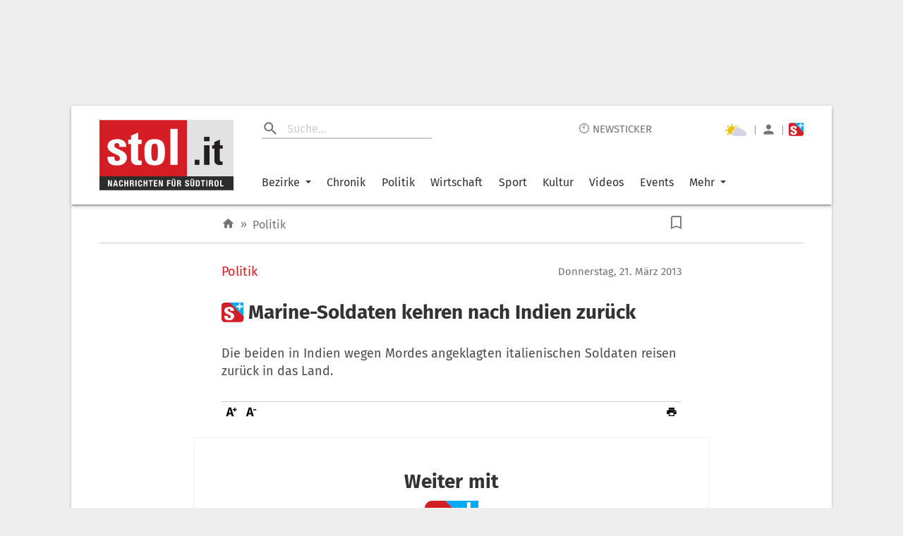

--- FILE ---
content_type: text/html;charset=UTF-8
request_url: https://buy.tinypass.com/checkout/offer/getFraudPreventionConfig?aid=Pk3x0CVfpu
body_size: -248
content:
{"models":{"config":{"aid":"Pk3x0CVfpu","enabled":false,"captcha3SiteKey":null}},"routes":{},"errors":[]}

--- FILE ---
content_type: application/javascript
request_url: https://www.stol.it/static/js/BlockJobs.c3a5cfa3.chunk.js
body_size: 11214
content:
(self.__LOADABLE_LOADED_CHUNKS__=self.__LOADABLE_LOADED_CHUNKS__||[]).push([[495],{14212:function(e,t,n){"use strict";n.d(t,{Z:function(){return S}});var i=n(63366),o=n(87462),a=n(67294),r=n(94780),l=n(41796),d=n(32207),c=n(15949),p=n(85893),s=(0,c.Z)((0,p.jsx)("path",{d:"M19 5v14H5V5h14m0-2H5c-1.1 0-2 .9-2 2v14c0 1.1.9 2 2 2h14c1.1 0 2-.9 2-2V5c0-1.1-.9-2-2-2z"}),"CheckBoxOutlineBlank"),u=(0,c.Z)((0,p.jsx)("path",{d:"M19 3H5c-1.11 0-2 .9-2 2v14c0 1.1.89 2 2 2h14c1.11 0 2-.9 2-2V5c0-1.1-.89-2-2-2zm-9 14l-5-5 1.41-1.41L10 14.17l7.59-7.59L19 8l-9 9z"}),"CheckBox"),m=(0,c.Z)((0,p.jsx)("path",{d:"M19 3H5c-1.1 0-2 .9-2 2v14c0 1.1.9 2 2 2h14c1.1 0 2-.9 2-2V5c0-1.1-.9-2-2-2zm-2 10H7v-2h10v2z"}),"IndeterminateCheckBox"),f=n(98216),h=n(16122),b=n(29602),g=n(34867);function x(e){return(0,g.Z)("MuiCheckbox",e)}var w=(0,n(1588).Z)("MuiCheckbox",["root","checked","disabled","indeterminate","colorPrimary","colorSecondary"]);const y=["checkedIcon","color","icon","indeterminate","indeterminateIcon","inputProps","size"],k=(0,b.ZP)(d.Z,{shouldForwardProp:e=>(0,b.FO)(e)||"classes"===e,name:"MuiCheckbox",slot:"Root",overridesResolver:(e,t)=>{const{ownerState:n}=e;return[t.root,n.indeterminate&&t.indeterminate,"default"!==n.color&&t["color"+(0,f.Z)(n.color)]]}})(({theme:e,ownerState:t})=>(0,o.Z)({color:(e.vars||e).palette.text.secondary},!t.disableRipple&&{"&:hover":{backgroundColor:e.vars?`rgba(${"default"===t.color?e.vars.palette.action.activeChannel:e.vars.palette.primary.mainChannel} / ${e.vars.palette.action.hoverOpacity})`:(0,l.Fq)("default"===t.color?e.palette.action.active:e.palette[t.color].main,e.palette.action.hoverOpacity),"@media (hover: none)":{backgroundColor:"transparent"}}},"default"!==t.color&&{[`&.${w.checked}, &.${w.indeterminate}`]:{color:(e.vars||e).palette[t.color].main},["&."+w.disabled]:{color:(e.vars||e).palette.action.disabled}})),v=(0,p.jsx)(u,{}),_=(0,p.jsx)(s,{}),C=(0,p.jsx)(m,{});var S=a.forwardRef((function(e,t){var n,l;const d=(0,h.Z)({props:e,name:"MuiCheckbox"}),{checkedIcon:c=v,color:s="primary",icon:u=_,indeterminate:m=!1,indeterminateIcon:b=C,inputProps:g,size:w="medium"}=d,S=(0,i.Z)(d,y),I=m?b:u,P=m?b:c,Z=(0,o.Z)({},d,{color:s,indeterminate:m,size:w}),B=(e=>{const{classes:t,indeterminate:n,color:i}=e,a={root:["root",n&&"indeterminate","color"+(0,f.Z)(i)]},l=(0,r.Z)(a,x,t);return(0,o.Z)({},t,l)})(Z);return(0,p.jsx)(k,(0,o.Z)({type:"checkbox",inputProps:(0,o.Z)({"data-indeterminate":m},g),icon:a.cloneElement(I,{fontSize:null!=(n=I.props.fontSize)?n:w}),checkedIcon:a.cloneElement(P,{fontSize:null!=(l=P.props.fontSize)?l:w}),ownerState:Z,ref:t},S,{classes:B}))}))},47167:function(e,t,n){"use strict";const i=n(67294).createContext();t.Z=i},15704:function(e,t,n){"use strict";function i({props:e,states:t,muiFormControl:n}){return t.reduce((t,i)=>(t[i]=e[i],n&&"undefined"===typeof e[i]&&(t[i]=n[i]),t),{})}n.d(t,{Z:function(){return i}})},74423:function(e,t,n){"use strict";n.d(t,{Z:function(){return a}});var i=n(67294),o=n(47167);function a(){return i.useContext(o.Z)}},32207:function(e,t,n){"use strict";n.d(t,{Z:function(){return w}});var i=n(63366),o=n(87462),a=n(67294),r=n(86010),l=n(94780),d=n(98216),c=n(29602),p=n(49299),s=n(74423),u=n(76637),m=n(34867);function f(e){return(0,m.Z)("PrivateSwitchBase",e)}(0,n(1588).Z)("PrivateSwitchBase",["root","checked","disabled","input","edgeStart","edgeEnd"]);var h=n(85893);const b=["autoFocus","checked","checkedIcon","className","defaultChecked","disabled","disableFocusRipple","edge","icon","id","inputProps","inputRef","name","onBlur","onChange","onFocus","readOnly","required","tabIndex","type","value"],g=(0,c.ZP)(u.Z)(({ownerState:e})=>(0,o.Z)({padding:9,borderRadius:"50%"},"start"===e.edge&&{marginLeft:"small"===e.size?-3:-12},"end"===e.edge&&{marginRight:"small"===e.size?-3:-12})),x=(0,c.ZP)("input")({cursor:"inherit",position:"absolute",opacity:0,width:"100%",height:"100%",top:0,left:0,margin:0,padding:0,zIndex:1});var w=a.forwardRef((function(e,t){const{autoFocus:n,checked:a,checkedIcon:c,className:u,defaultChecked:m,disabled:w,disableFocusRipple:y=!1,edge:k=!1,icon:v,id:_,inputProps:C,inputRef:S,name:I,onBlur:P,onChange:Z,onFocus:B,readOnly:N,required:J,tabIndex:W,type:j,value:z}=e,E=(0,i.Z)(e,b),[T,A]=(0,p.Z)({controlled:a,default:Boolean(m),name:"SwitchBase",state:"checked"}),L=(0,s.Z)();let F=w;L&&"undefined"===typeof F&&(F=L.disabled);const D="checkbox"===j||"radio"===j,M=(0,o.Z)({},e,{checked:T,disabled:F,disableFocusRipple:y,edge:k}),R=(e=>{const{classes:t,checked:n,disabled:i,edge:o}=e,a={root:["root",n&&"checked",i&&"disabled",o&&"edge"+(0,d.Z)(o)],input:["input"]};return(0,l.Z)(a,f,t)})(M);return(0,h.jsxs)(g,(0,o.Z)({component:"span",className:(0,r.Z)(R.root,u),centerRipple:!0,focusRipple:!y,disabled:F,tabIndex:null,role:void 0,onFocus:e=>{B&&B(e),L&&L.onFocus&&L.onFocus(e)},onBlur:e=>{P&&P(e),L&&L.onBlur&&L.onBlur(e)},ownerState:M,ref:t},E,{children:[(0,h.jsx)(x,(0,o.Z)({autoFocus:n,checked:a,defaultChecked:m,className:R.input,disabled:F,id:D&&_,name:I,onChange:e=>{if(e.nativeEvent.defaultPrevented)return;const t=e.target.checked;A(t),Z&&Z(e,t)},readOnly:N,ref:S,required:J,ownerState:M,tabIndex:W,type:j},"checkbox"===j&&void 0===z?{}:{value:z},C)),T?c:v]}))}))},49299:function(e,t,n){"use strict";var i=n(8925);t.Z=i.Z},8925:function(e,t,n){"use strict";n.d(t,{Z:function(){return o}});var i=n(67294);function o({controlled:e,default:t,name:n,state:o="value"}){const{current:a}=i.useRef(void 0!==e),[r,l]=i.useState(t);return[a?e:r,i.useCallback(e=>{a||l(e)},[])]}},23049:function(e,t,n){e.exports=n.p+"static/media/location.fcdabd08.svg"},74110:function(e,t,n){e.exports=n.p+"static/media/source.92769c8d.svg"},90981:function(e,t,n){e.exports=n.p+"static/media/LOOK4U.c043bd9e.svg"},95957:function(e,t,n){e.exports=n.p+"static/media/target-goal-white.c9ec61f6.svg"},54491:function(e,t,n){e.exports=n.p+"static/media/target-goal.1510d9e1.svg"},35323:function(e,t,n){"use strict";n.d(t,{P9:function(){return N},by:function(){return J},TY:function(){return T},vm:function(){return A},AB:function(){return F},RS:function(){return M},Af:function(){return R},xS:function(){return O},AO:function(){return H},P$:function(){return Y},ml:function(){return U}});var i=n(87462),o=n(70885),a=n(45987),r=n(67294),l=n(18117),d=n(23049),c=n.n(d),p=n(74110),s=n.n(p),u=n(70163),m=n(15575),f=n(83935),h=n(29150),b=n(30381),g=n.n(b),x=n(74179),w=n(26177),y=n.n(w),k=n(54098),v=n(90981),_=n.n(v),C=n(71508),S=n(89821),I=n(40684),P=["data","isWidget"],Z=r.createElement,B=(0,I.ZP)({resolved:{},chunkName:function(){return"ReactPlayer"},isReady:function(e){var t=this.resolve(e);return!0===this.resolved[t]&&!!n.m[t]},importAsync:function(){return n.e(20).then(n.bind(n,22004))},requireAsync:function(e){var t=this,n=this.resolve(e);return this.resolved[n]=!1,this.importAsync(e).then((function(e){return t.resolved[n]=!0,e}))},requireSync:function e(t){var i=this.resolve(t);return n(i)},resolve:function e(){return 22004}}),N=(0,l.default)(u.Z).withConfig({displayName:"JobElement__Wrapper",componentId:"sc-1c3bg2p-0"})(["width:100%;display:flex;padding:",";height:",";outline:0.5px solid rgba(205,205,205,1);flex-direction:row;box-sizing:border-box;background-color:white;margin-bottom:",";-webkit-tap-highlight-color:transparent;text-decoration:none;&:hover{background-color:",";outline:",";}@media (max-width:","){padding:15px 40px;margin-bottom:1px;height:135px;}@media (max-width:","){padding:12px 16px 5px 21px;height:94.2px;}"],(function(e){return e.isWidget?"15px 15px 15px 23px":"24px 49px"}),(function(e){return e.isWidget?"135px":"153px"}),(function(e){return e.isWidget?"0":"1px"}),(function(e){return e.video?"#ffd8d9":"#f8f8f8;"}),(function(e){return e.video&&"0.5px solid #d20026;"}),(function(e){return e.theme.tablet.breakPoint+"px"}),(function(e){return e.theme.mobile.breakPoint+"px"})),J=l.default.div.withConfig({displayName:"JobElement__StyledLogoWrapper",componentId:"sc-1c3bg2p-1"})(["display:flex;align-items:center;justify-content:center;height:105px;width:105px;flex:none;margin-right:22px;box-shadow:0 2px 6px #00000042;background-color:white;border-radius:12px;opacity:1;@media (max-width:","){height:95px;width:95px;margin-right:26px;margin-top:4px;}@media (max-width:","){height:50px;width:50px;margin-right:15px;margin-bottom:7px;margin-top:9px;}"],(function(e){return e.theme.tablet.breakPoint+"px"}),(function(e){return e.theme.mobile.breakPoint+"px"})),W=(0,l.default)(J).withConfig({displayName:"JobElement__StyledVideoLogoWrapper",componentId:"sc-1c3bg2p-2"})(["display:block;height:",";top:",";width:",";margin-right:",";background-color:#e5e5e5;position:relative;bottom:16px;color:black;:hover{background-color:#d41e25;color:white;}@media (max-width:","){height:",";width:95px;bottom:",";margin-right:26px;}@media (max-width:","){height:70px;width:50px;margin-right:15px;margin-top:5px;bottom:",";}"],(function(e){return e.isWidget?"115px":"130px"}),(function(e){return e.isWidget?"-5px":""}),(function(e){return e.isWidget,"105px"}),(function(e){return e.isWidget,"22px"}),(function(e){return e.theme.tablet.breakPoint+"px"}),(function(e){return e.isWidget?"105px":"115px"}),(function(e){return e.isWidget?"16px":"7px"}),(function(e){return e.theme.mobile.breakPoint+"px"}),(function(e){return e.isWidget?"16px":"7px"})),j=l.default.div.withConfig({displayName:"JobElement__StyledLogoSlot",componentId:"sc-1c3bg2p-3"})(["color:#aeaeae;width:",";height:",";@media (max-width:","){width:",";height:",";}"],(function(e){return e.source?"100%":"67px"}),(function(e){return e.source?"100%":"67px"}),(function(e){return e.theme.mobile.breakPoint+"px"}),(function(e){return e.source?"100%":"35px"}),(function(e){return e.source?"100%":"35px"})),z=(0,l.default)(j).withConfig({displayName:"JobElement__StyledVideoLogoSlot",componentId:"sc-1c3bg2p-4"})(["position:relative;border-radius:12px;background-color:white;width:100%;height:",";@media (max-width:","){width:100%;height:",";height:",";}@media (max-width:","){width:100%;height:50px;}box-shadow:0px 2px 6px #00000042;"],(function(e){return e.isWidget?"92px":"105px"}),(function(e){return e.theme.tablet.breakPoint+"px"}),(function(e){return e.source?"82px":"35px"}),(function(e){return e.isWidget?"82px":"95px"}),(function(e){return e.theme.mobile.breakPoint+"px"})),E=l.default.div.withConfig({displayName:"JobElement__StyledLogo",componentId:"sc-1c3bg2p-5"})(["width:inherit;height:inherit;background:transparent url(",") center center no-repeat padding-box;background-size:",";image-rendering:",";border-radius:12px;"],(function(e){return e.source}),(function(e){return e.isLogo?"contain":"cover"}),(function(e){return e.isLogo?"-webkit-optimize-contrast":"auto"})),T=l.default.div.withConfig({displayName:"JobElement__StyledJobInfo",componentId:"sc-1c3bg2p-6"})(["width:calc(100% - 105px - 22px);font-family:",";display:flex;flex-direction:column;line-height:normal;@media (max-width:","){width:calc(100% - 95px - 26px);}@media (max-width:","){width:calc(100% - 50px - 15px);}"],(function(e){return e.theme.font.primary}),(function(e){return e.theme.tablet.breakPoint+"px"}),(function(e){return e.theme.mobile.breakPoint+"px"})),A=l.default.div.withConfig({displayName:"JobElement__StyledTopLine",componentId:"sc-1c3bg2p-7"})(["display:flex;flex-direction:row;font-size:16px;@media (max-width:","){font-size:12px;}"],(function(e){return e.theme.mobile.breakPoint+"px"})),L=l.default.div.withConfig({displayName:"JobElement__StyledEmployerName",componentId:"sc-1c3bg2p-8"})(["flex:1;align-self:center;box-sizing:border-box;padding-top:2px;height:22.2px;color:#666666;display:-webkit-box;-webkit-line-clamp:1;-webkit-box-orient:vertical;overflow:hidden;@media (max-width:","){height:17.4px;}"],(function(e){return e.theme.mobile.breakPoint+"px"})),F=l.default.div.withConfig({displayName:"JobElement__StyledEmploymentType",componentId:"sc-1c3bg2p-9"})(["border:1px solid ",";border-radius:10px;background-color:",";margin-left:auto;padding:1px 8px 0;color:",";text-align:end;box-sizing:border-box;height:22.2px;@media (max-width:","){height:17.4px;}"],(function(e){return"Vollzeit"===e.children||"Teilzeit"===e.children?"#dd0000":"transparent"}),(function(e){return"Teilzeit"===e.children?"#FFEBEB":"Vollzeit"===e.children?"#DD0004":"transparent"}),(function(e){return"Teilzeit"===e.children?"#B40000":"Vollzeit"===e.children?"white":"#B40000"}),(function(e){return e.theme.mobile.breakPoint+"px"})),D=l.default.div.withConfig({displayName:"JobElement__StyledJobTitle",componentId:"sc-1c3bg2p-10"})(["font-size:20px;font-weight:bold;margin-top:6px;color:#000000;display:-webkit-box;-webkit-line-clamp:2;-webkit-box-orient:vertical;overflow:hidden;@media (max-width:","){margin-top:3px;}@media (max-width:","){font-size:15px;font-weight:600;}"],(function(e){return e.theme.tablet.breakPoint+"px"}),(function(e){return e.theme.mobile.breakPoint+"px"})),M=l.default.div.withConfig({displayName:"JobElement__StyledFooter",componentId:"sc-1c3bg2p-11"})(["width:-webkit-fill-available;max-width:-webkit-fill-available;white-space:nowrap;overflow:hidden;display:flex;flex-direction:row;flex-wrap:nowrap;margin-top:auto;font-size:12px;"]),R=l.default.div.withConfig({displayName:"JobElement__StyledLocationWrapper",componentId:"sc-1c3bg2p-12"})(["display:flex;flex-direction:row;width:",";min-width:",";color:#464646;padding-top:7px;@media (max-width:","){width:",";min-width:",";}@media (max-width:","){padding-top:5px;width:205px;min-width:205px;}@media (max-width:","){width:115px;min-width:115px;}"],(function(e){return e.isWidget?"175px":"370px"}),(function(e){return e.isWidget?"175px":"370px"}),(function(e){return e.theme.tablet.breakPoint+"px"}),(function(e){return e.isWidget?"240px":"175px"}),(function(e){return e.isWidget?"240px":"175px"}),(function(e){return e.theme.mobile.breakPoint+"px"}),(function(e){return e.theme.mobileS.breakPoint+"px"})),O=l.default.div.withConfig({displayName:"JobElement__StyledLocationIcon",componentId:"sc-1c3bg2p-13"})(["margin-right:6px;width:10px;height:13px;background-image:url(",");background-size:cover;"],(function(){return c()})),V=l.default.div.withConfig({displayName:"JobElement__StyledLocationName",componentId:"sc-1c3bg2p-14"})(["flex:1;margin-right:10px;overflow:hidden;display:block;text-overflow:ellipsis;white-space:nowrap;"]),H=l.default.div.withConfig({displayName:"JobElement__StyledSourceWrapper",componentId:"sc-1c3bg2p-15"})(["display:flex;flex-direction:row;width:max-content;padding-top:7px;@media (max-width:","){padding-top:5px;}"],(function(e){return e.theme.mobile.breakPoint+"px"})),Y=l.default.div.withConfig({displayName:"JobElement__StyledSourceIcon",componentId:"sc-1c3bg2p-16"})(["margin-right:6px;width:15px;height:15px;background-image:url(",");background-size:cover;"],(function(){return s()})),K=l.default.div.withConfig({displayName:"JobElement__StyledSourceName",componentId:"sc-1c3bg2p-17"})(["flex:1;color:#666666;"]),U=l.default.div.withConfig({displayName:"JobElement__StyledDate",componentId:"sc-1c3bg2p-18"})(["margin-left:auto;color:#464646;padding:1px 8px 0;padding-top:7px;@media (max-width:","){display:none;}"],(function(e){return e.theme.mobile.breakPoint+"px"})),q=(0,l.default)(C.Z).withConfig({displayName:"JobElement__StyledBox",componentId:"sc-1c3bg2p-19"})(["position:absolute;top:50%;left:50%;transform:translate(-50%,-50%);background-color:black;width:640px;height:360px;@media (max-width:800px){top:unset;left:unset;transform:unset;width:100%;height:100%;}"]),$=l.default.div.withConfig({displayName:"JobElement__StyledVideoField",componentId:"sc-1c3bg2p-20"})(["color:inherit;text-align:center;margin-top:",";@media (max-width:","){margin-top:",";}@media (max-width:","){font-size:13px;margin-top:",";}"],(function(e){return e.isWidget?"2px":"4px"}),(function(e){return e.theme.tablet.breakPoint+"px"}),(function(e){return e.isWidget?"2px":"0px"}),(function(e){return e.theme.mobile.breakPoint+"px"}),(function(e){return e.isWidget,"2px"})),G=l.default.div.withConfig({displayName:"JobElement__CrossDiv",componentId:"sc-1c3bg2p-21"})(["position:absolute;top:-26px;right:-27px;opacity:0.8;color:#afafaf;font-size:30px;width:18px;margin-left:auto;:after{background-color:#fff;content:'';display:block;height:2px;margin:7px 0;transform:translateY(-4px) rotate(135deg);:hover{background-color:#d41e25;}}:before{background-color:#fff;content:'';display:block;height:2px;margin:7px 0;transform:translateY(5px) rotate(-135deg);:hover{background-color:#d41e25;}}cursor:pointer;@media (max-width:800px){top:70px;right:19px;}@media (max-width:","){top:67px;right:10px;}"],(function(e){return e.theme.mobile.breakPoint+"px"})),Q=(0,l.default)(x.Z).withConfig({displayName:"JobElement__VideoJobIcon",componentId:"sc-1c3bg2p-22"})(["max-height:92px;width:inherit;@media (max-width:1080px){max-height:82px;width:inherit;}"]),X=function(e){var t=e.data,n=e.isWidget,l=(0,a.Z)(e,P),d=r.useState(!1),c=(0,o.Z)(d,2),p=c[0],s=c[1],u=t.slcId;function b(e){s(!1)}function w(e){u&&SLC("pageEvent","jobads-search","click",null,u),m.ZP.event({category:n?"Jobwidget Block":"Jobwidget Seite",action:t.partner,label:t.sectors&&t.sectors.join("; ")}),(0,f.Z)("Jobwidget",["Partner",t.partner],["JobwidgetType",n?"Block":"Seite"],["JobwidgetBranchen",t.sectors&&t.sectors.join("; ")],["gtm.elementUrl",t.link]);var i="ushvz37883nvnb32";if("undefined"===typeof window.dlab||"undefined"===typeof window.dlab.adTargets||"undefined"===typeof window.dlab.adTargets.STN3_app&&!(0,k.Z)()||(i="vneudf7f743i3ivnvd9w8d4"),!n&&t.id){var o={path:"https://api.suedtirol.live/public/log",accessType:"APIKEY",access:i,data:[{aid:4100,pid:16,rt:"job_ads",rid:[t.id]}]};!y()()&&window.navigator.userAgent&&(o.userAgent=window.navigator.userAgent),(0,h.pE)([],o)}}var v=t.image||t.logo,C=!!t.logo;return"Look4U"===t.partner&&!v&&(v=_(),C=!0),Z(N,(0,i.Z)({to:t.link,target:"_blank",isWidget:n,video:t.video},l,{onClick:function(e){t.video?e.preventDefault():w()}}),t.video?Z(W,{isWidget:n,onClick:function(e){return e.preventDefault(),(0,f.Z)("JobwidgetVideoClick",["Partner",t.partner],["JobwidgetType",n?"Block":"Seite"],["JobwidgetBranchen",t.sectors&&t.sectors.join("; ")],["gtm.elementUrl",t.link]),u&&SLC("pageEvent","jobads-search","video",null,u),s(!0)}},Z(z,{isWidget:n,source:v},!v&&Z(Q,null),v&&Z(E,{source:v,isLogo:C})),Z($,{isWidget:n},"Video")):Z(J,null,Z(j,{source:v},!v&&Z(x.Z,null),v&&Z(E,{source:v,isLogo:C}))),Z(S.Z,{open:p,onClose:b,"aria-labelledby":"modal-modal-title","aria-describedby":"modal-modal-description",onClick:b},Z(q,null,Z(B,{config:{youtube:{playerVars:{showinfo:1}}},width:"100%",height:"100%",muted:!0,playing:!0,url:t.video,onStart:function(){(0,f.Z)("JobwidgetVideoStart",["Partner",t.partner],["JobwidgetType",n?"Block":"Seite"],["JobwidgetBranchen",t.sectors&&t.sectors.join("; ")],["gtm.elementUrl",t.link])}}),Z(G,{onClick:b}))),Z(T,{onClick:function(e){t.video&&(window.open(t.link,"_blank"),w())}},Z(A,null,t.employer_name&&Z(L,null,t.employer_name),t.type&&Z(F,null,t.type)),Z(D,{noTopLine:!(t.employer_name||t.type)},t.title),Z(M,null,Z(R,{isWidget:n},t.location&&Z(O,null),t.location&&Z(V,null,t.location)),t.partner&&Z(H,null,Z(Y,null),Z(K,null,t.partner)),!n&&t.date&&Z(U,null,g()(t.date).format("DD.MM.YYYY")))))};t.ZP=X},94540:function(e,t,n){"use strict";var i=n(87462),o=n(45987),a=n(67294),r=n(18117),l=n(3590),d=n(35323),c=["data","loading","isWidget"],p=a.createElement,s=(0,r.default)(d.P9).withConfig({displayName:"skeleton__Wrapper",componentId:"sc-xi2jpl-0"})(["&:hover{background-color:white;}"]),u=(0,r.default)(d.by).withConfig({displayName:"skeleton__StyledLogoWrapper",componentId:"sc-xi2jpl-1"})(["background-color:",";"],(function(e){return e.theme.color.skeletonScreen})),m=(0,r.default)(l.Z).withConfig({displayName:"skeleton__StyledEmployerSkeleton",componentId:"sc-xi2jpl-2"})(["width:130px;","{border-width:14px;}@media (max-width:","){width:100px;","{border-width:11px;margin-top:3px;}}"],l.C,(function(e){return e.theme.mobile.breakPoint+"px"}),l.C),f=(0,r.default)(d.AB).withConfig({displayName:"skeleton__StyledEmploymentType",componentId:"sc-xi2jpl-3"})(["color:#ffebeb;padding:1px 8px 0;"]),h=(0,r.default)(l.Z).withConfig({displayName:"skeleton__StyledTitleSkeleton",componentId:"sc-xi2jpl-4"})(["margin-top:8px;","{border-width:19px;margin-bottom:6px;margin-top:0;}display:block;@media (max-width:","){display:none;margin-top:4px;","{margin-bottom:4px;margin-top:1px;}}@media (max-width:","){display:block;","{border-width:14px;margin-bottom:3.4px;margin-top:2px;}}@media (max-width:","){margin-top:2px;","{margin-bottom:2px;margin-top:3.5px;}}"],l.C,(function(e){return e.theme.tablet.breakPoint+"px"}),l.C,(function(e){return e.theme.mobile.breakPoint+"px"}),l.C,(function(e){return e.theme.mobileS.breakPoint+"px"}),l.C),b=(0,r.default)(h).withConfig({displayName:"skeleton__StyledTitleSkeletonOneLine",componentId:"sc-xi2jpl-5"})(["display:none;@media (max-width:","){display:block;}@media (max-width:","){display:none;}"],(function(e){return e.theme.tablet.breakPoint+"px"}),(function(e){return e.theme.mobile.breakPoint+"px"})),g=(0,r.default)(l.Z).withConfig({displayName:"skeleton__StyledLocationSkeleton",componentId:"sc-xi2jpl-6"})(["width:70px;","{border-width:11px;margin-top:2px;}"],l.C),x=(0,r.default)(g).withConfig({displayName:"skeleton__StyledSourceSkeleton",componentId:"sc-xi2jpl-7"})(["width:100px;"]),w=(0,r.default)(g).withConfig({displayName:"skeleton__StyledDateSkeleton",componentId:"sc-xi2jpl-8"})(["width:60px;"]);t.Z=function(e){e.data,e.loading;var t=e.isWidget,n=(0,o.Z)(e,c);return p(s,(0,i.Z)({isWidget:t},n),p(u,null),p(d.TY,null,p(d.vm,null,p(m,{lines:1}),p(f,null,"Teilzeit")),p(h,{lines:2,lastWidth:"50%"}),p(b,{lines:1,lastWidth:"80%"}),p(d.RS,null,p(d.Af,{isWidget:t},p(d.xS,null),p(g,{lines:1})),p(d.AO,null,p(d.P$,null),p(x,{lines:1})),!t&&p(d.ml,null,p(w,{lines:1})))))}},12275:function(e,t,n){"use strict";n.r(t),n.d(t,{BlockJobs0StyledAllButton:function(){return ke},BlockJobs0StyledJobElementWrapper:function(){return ye},BlockJobs0StyledJobsLogo:function(){return ge},BlockJobs0StyledPoweredBy:function(){return Se},BlockJobs0StyledTitle:function(){return xe},BlockJobs0StyledTitleWrapper:function(){return be},BlockJobs0Wrapper:function(){return he},default:function(){return Ne}});var i=n(87462),o=n(42982),a=n(45987),r=n(67294),l=n(18117),d=n(9570),c=n(26553),p=n(37209),s=n(35323),u=n(74179),m=n(48246),f=n(94540),h=n(29150),b=n(3105),g=n(55422),x=n(53490),w=n(54098),y=n(15575),k=n(37083),v=n(26177),_=n.n(v),C=n(65164),S=JSON.parse('{"p":[{"label":"Gastgewerbe, Tourismus","value_stg":21,"value":376},{"label":"Bau, Handwerk, Industrie Technik","value_stg":22,"value":377},{"label":"EDV, Informatik, IT","value_stg":25,"value":380},{"label":"Controlling, Finanzen, Versicherungen","value_stg":24,"value":379},{"label":"Handel, Logistik, Transport","value_stg":23,"value":378},{"label":"Marketing, Grafik, Kommunikation","value_stg":26,"value":381},{"label":"Bildung, Soziales, Wissenschaft","value_stg":29,"value":384},{"label":"Management, Personal, Verwaltung","value_stg":28,"value":383},{"label":"Land-,Forstwirtschaft, Umwelt","value_stg":30,"value":385},{"label":"Immobilien","value_stg":27,"value":382},{"label":"\xf6ffentliche Stellen","value_stg":31,"value":386}]}'),I=n(63366),P=n(86010),Z=n(94780),B=n(74423),N=n(2658),J=n(98216),W=n(29602),j=n(16122),z=n(34867);function E(e){return(0,z.Z)("MuiFormControlLabel",e)}var T=(0,n(1588).Z)("MuiFormControlLabel",["root","labelPlacementStart","labelPlacementTop","labelPlacementBottom","disabled","label","error"]),A=n(15704),L=n(85893);const F=["checked","className","componentsProps","control","disabled","disableTypography","inputRef","label","labelPlacement","name","onChange","value"],D=(0,W.ZP)("label",{name:"MuiFormControlLabel",slot:"Root",overridesResolver:(e,t)=>{const{ownerState:n}=e;return[{["& ."+T.label]:t.label},t.root,t["labelPlacement"+(0,J.Z)(n.labelPlacement)]]}})(({theme:e,ownerState:t})=>(0,i.Z)({display:"inline-flex",alignItems:"center",cursor:"pointer",verticalAlign:"middle",WebkitTapHighlightColor:"transparent",marginLeft:-11,marginRight:16,["&."+T.disabled]:{cursor:"default"}},"start"===t.labelPlacement&&{flexDirection:"row-reverse",marginLeft:16,marginRight:-11},"top"===t.labelPlacement&&{flexDirection:"column-reverse",marginLeft:16},"bottom"===t.labelPlacement&&{flexDirection:"column",marginLeft:16},{["& ."+T.label]:{["&."+T.disabled]:{color:(e.vars||e).palette.text.disabled}}}));var M=r.forwardRef((function(e,t){const n=(0,j.Z)({props:e,name:"MuiFormControlLabel"}),{className:o,componentsProps:a={},control:l,disabled:d,disableTypography:c,label:p,labelPlacement:s="end"}=n,u=(0,I.Z)(n,F),m=(0,B.Z)();let f=d;"undefined"===typeof f&&"undefined"!==typeof l.props.disabled&&(f=l.props.disabled),"undefined"===typeof f&&m&&(f=m.disabled);const h={disabled:f};["checked","name","onChange","value","inputRef"].forEach(e=>{"undefined"===typeof l.props[e]&&"undefined"!==typeof n[e]&&(h[e]=n[e])});const b=(0,A.Z)({props:n,muiFormControl:m,states:["error"]}),g=(0,i.Z)({},n,{disabled:f,labelPlacement:s,error:b.error}),x=(e=>{const{classes:t,disabled:n,labelPlacement:i,error:o}=e,a={root:["root",n&&"disabled","labelPlacement"+(0,J.Z)(i),o&&"error"],label:["label",n&&"disabled"]};return(0,Z.Z)(a,E,t)})(g);let w=p;return null==w||w.type===N.Z||c||(w=(0,L.jsx)(N.Z,(0,i.Z)({component:"span",className:x.label},a.typography,{children:w}))),(0,L.jsxs)(D,(0,i.Z)({className:(0,P.Z)(x.root,o),ownerState:g,ref:t},u,{children:[r.cloneElement(l,h),w]}))})),R=n(14212),O=["checked","value","disabled","label","labelPlacement","onChange"],V=r.createElement,H=(0,l.default)(M).withConfig({displayName:"CheckBox__Wrapper",componentId:"sc-18y3ks7-0"})([""]),Y=(0,l.default)(R.Z).withConfig({displayName:"CheckBox__StyledCheckbox",componentId:"sc-18y3ks7-1"})(["color:",";&.Mui-checked{color:",";}"],(function(e){return e.theme.color.stol}),(function(e){return e.theme.color.stol})),K=function(e){var t=e.checked,n=e.value,o=e.disabled,r=e.label,l=e.labelPlacement,d=e.onChange,c=(0,a.Z)(e,O);return V(H,(0,i.Z)({disabled:o,control:V(Y,{checked:t,value:n,onChange:d}),label:r,labelPlacement:l},c))};K.defaultProps={};var U=K,q=["branches","handleClose","run"],$=r.createElement,G=l.default.div.withConfig({displayName:"BranchChoice__Wrapper",componentId:"sc-mmc5zy-0"})(["background-color:white;width:90%;padding:15px 44px 15px 43px;margin-bottom:7px;outline:rgb(205,205,205) solid 0.5px;margin-left:1px;margin-top:6px;"]),Q=l.default.a.withConfig({displayName:"BranchChoice__CrossDiv",componentId:"sc-mmc5zy-1"})(["position:absolute;right:60px;opacity:0.8;color:#afafaf;font-size:30px;width:18px;top:100px;margin-left:auto;:after{background-color:#999;content:'';display:block;height:2px;margin:7px 0;transform:translateY(-4px) rotate(135deg);:hover{background-color:#d41e25;}}:before{background-color:#999;content:'';display:block;height:2px;margin:7px 0;transform:translateY(5px) rotate(-135deg);:hover{background-color:#d41e25;}}cursor:pointer;@media (max-width:1080px){top:110px;right:38px;}@media (max-width:","){top:80px;right:14px;}"],(function(e){return e.theme.mobile.breakPoint+"px"})),X=(l.default.div.withConfig({displayName:"BranchChoice__BranchChoiceContent",componentId:"sc-mmc5zy-2"})(["display:flex;flex-wrap:wrap;"]),l.default.div.withConfig({displayName:"BranchChoice__BranchChoiceHolder",componentId:"sc-mmc5zy-3"})(["margin-left:auto;margin-right:auto;width:298px;font-family:'Splus Icon','Fira Sans',sans-serif;padding-left:4px;padding-top:14px;@media (max-width:1080px){padding-left:6px;padding-top:15px;}@media (max-width:","){padding-left:0px;padding-top:11px;margin-left:-6px;}"],(function(e){return e.theme.mobile.breakPoint+"px"}))),ee=((0,l.default)(d.Z).withConfig({displayName:"BranchChoice__StyledButton",componentId:"sc-mmc5zy-4"})([""]),l.default.div.withConfig({displayName:"BranchChoice__ChoiceHolderDiv",componentId:"sc-mmc5zy-5"})(["height:45px;margin-right:auto;cursor:pointer;display:flex;@media (max-width:","){height:40px;}"],(function(e){return e.theme.mobile.breakPoint+"px"}))),te=(0,l.default)(U).withConfig({displayName:"BranchChoice__StyledCheckbox",componentId:"sc-mmc5zy-6"})(["position:relative;left:15px;@media (max-width:","){left:3px;}"],(function(e){return e.theme.mobile.breakPoint+"px"})),ne=l.default.div.withConfig({displayName:"BranchChoice__DescriptionBox",componentId:"sc-mmc5zy-7"})(["font-family:'Splus Icon','Fira Sans',sans-serif;font-weight:700;padding:20px 20px 0px;@media (max-width:1080px){padding:20px 40px 0px 0px;}@media (max-width:","){padding:20px 0 0px;font-size:14px;margin-left:-6px;}"],(function(e){return e.theme.mobile.breakPoint+"px"})),ie=l.default.a.withConfig({displayName:"BranchChoice__DeleteAllButton",componentId:"sc-mmc5zy-8"})(["color:#d41d24;cursor:pointer;display:block;text-decoration:none;margin-bottom:10px;font-family:'Splus Icon','Fira Sans',sans-serif;padding:20px;padding-bottom:0px;&:hover{text-decoration:underline;}padding-left:21px;@media (max-width:1080px){margin-left:-20px;}@media (max-width:","){margin-top:0px;padding-left:7px;margin-left:-11px;}width:200px;"],(function(e){return e.theme.mobile.breakPoint+"px"})),oe=(0,l.default)(d.Z).withConfig({displayName:"BranchChoice__SaveAllButton",componentId:"sc-mmc5zy-9"})(["margin-left:auto;margin-top:30px;margin-right:-22px;min-width:110px;@media (max-width:1080px){margin-left:auto;margin-top:11px;margin-right:0px;min-width:110px;}@media (max-width:","){margin-top:12px;margin-right:-4px;min-width:80px;}"],(function(e){return e.theme.mobile.breakPoint+"px"})),ae=l.default.div.withConfig({displayName:"BranchChoice__ChoiceField",componentId:"sc-mmc5zy-10"})(["margin:5px;display:flex;flex-wrap:wrap;@media (max-width:1080px){margin-left:-16px;}@media (max-width:","){max-height:220px;overflow:auto;overflow-x:hidden;margin-left:-9px;}"],(function(e){return e.theme.mobile.breakPoint+"px"})),re=l.default.div.withConfig({displayName:"BranchChoice__ButtonField",componentId:"sc-mmc5zy-11"})(["display:flex;"]),le=function(e){var t=e.branches,n=e.handleClose,i=e.run,o=(0,a.Z)(e,q),l=(0,r.useState)({jobChoice:JSON.parse(window.localStorage.getItem("jobpreferences"))?JSON.parse(window.localStorage.getItem("jobpreferences")):[]}),d=l[0],c=l[1];return $(G,o,$(ne,null,$(Q,{href:"/",onClick:function(e){e.preventDefault(),n(i)}}),"Bitte teilen Sie uns mit, welche Bereiche Sie interessieren w\xfcrden. Mit Ihrer Auswahl versuchen wir Ihnen die passendsten Stellenangebote auszuspielen. Diese Auswahl k\xf6nnen Sie jederzeit ver\xe4ndern oder l\xf6schen."),$(ae,null,t.map((function(e){return $(ee,{onClick:function(){return function(e){var t=d.jobChoice;t.includes(e)?t=t.filter((function(t){return t!==e})):t.push(e),c({jobChoice:t})}(e.value)}},$(te,{checked:d.jobChoice.includes(e.value)}),$(X,null,e.label))}))),$(re,null,$(ie,{href:"/",onClick:function(e){e.preventDefault(),c({jobChoice:[]})}}," ",">> \xa0 \xa0 Auswahl aufheben"),$(oe,{to:"/",onClick:function(e){e.preventDefault(),function(e){var t=window.localStorage.getItem("jobpreferences"),n=d.jobChoice;!n.length>0&&t&&window.localStorage.removeItem("jobpreferences"),n.length>0&&window.localStorage.setItem("jobpreferences",JSON.stringify(n)),SLC("pageEvent","jobads-category","config",null,null,n),e(i)}(n)}},"Speichern")))};le.defaultProps={};var de=le,ce=n(54491),pe=n.n(ce),se=n(95957),ue=n.n(se),me=["numberItems","slotIds","title","TitleIcon","allButtonText","loading","isSTN"],fe=r.createElement,he=l.default.div.withConfig({displayName:"BlockJobs__Wrapper",componentId:"sc-1f75ew9-0"})(["display:flex;flex-basis:100%;flex-direction:column;align-items:center;background-color:#e8e8e8;padding:0 calc("," - 7px) 0;@media (max-width:","){padding:0;}"],(function(e){return e.theme.sizes.gapCol}),(function(e){return e.theme.tablet.breakPoint+"px"})),be=l.default.div.withConfig({displayName:"BlockJobs__StyledTitleWrapper",componentId:"sc-1f75ew9-1"})(["display:flex;flex-direction:row;align-items:center;margin:25px 0 18px;@media (max-width:","){margin-bottom:25px;}@media (max-width:","){margin:20px 0;}"],(function(e){return e.theme.tablet.breakPoint+"px"}),(function(e){return e.theme.mobile.breakPoint+"px"})),ge=(0,l.default)(u.Z).withConfig({displayName:"BlockJobs__StyledJobsLogo",componentId:"sc-1f75ew9-2"})(["color:",";width:40px;height:40px;margin-right:10px;margin-bottom:5px;@media (max-width:","){width:25px;height:25px;margin-right:6px;margin-bottom:3px;}"],(function(e){return e.theme.color.textSecondary}),(function(e){return e.theme.mobile.breakPoint+"px"})),xe=(0,l.default)(p.Z).withConfig({displayName:"BlockJobs__StyledTitle",componentId:"sc-1f75ew9-3"})(["margin:0;color:rgba(0,0,0,0.55);"]),we=l.default.div.withConfig({displayName:"BlockJobs__StyledJobsWrapper",componentId:"sc-1f75ew9-4"})(["width:100%;display:flex;flex-direction:row;flex-wrap:wrap;"]),ye=l.default.div.withConfig({displayName:"BlockJobs__StyledJobElementWrapper",componentId:"sc-1f75ew9-5"})(["display:flex;flex-basis:calc(50% - 14px);max-width:calc(50% - 14px);margin:7px;&:nth-child(n + ","){display:none;}@media (max-width:","){flex-basis:100%;max-width:100%;margin:0;&:nth-child(n + ","){display:flex;}&:nth-child(n + ","){display:none;}}@media (max-width:","){&:nth-child(n + ","){display:flex;}&:nth-child(n + ","){display:none;}}"],(function(e){return e.numberItems.desktop+1}),(function(e){return e.theme.tablet.breakPoint+"px"}),(function(e){return e.numberItems.desktop+1}),(function(e){return e.numberItems.tablet+1}),(function(e){return e.theme.mobile.breakPoint+"px"}),(function(e){return e.numberItems.tablet+1}),(function(e){return e.numberItems.mobile+1})),ke=(0,l.default)(d.Z).withConfig({displayName:"BlockJobs__StyledAllButton",componentId:"sc-1f75ew9-6"})(["padding:10px 40px;background-color:white;font-size:16px;order:1;@media (max-width:","){padding:7px 18px;}@media (max-width:","){font-size:15px;}"],(function(e){return e.theme.tablet.breakPoint+"px"}),(function(e){return e.theme.mobile.breakPoint+"px"})),ve=(0,l.default)(d.Z).withConfig({displayName:"BlockJobs__StyledAllButtonWitBranchChoice",componentId:"sc-1f75ew9-7"})(["padding:10px 40px;background-color:white;font-size:16px;order:1;@media (max-width:","){padding:7px 18px;}@media (max-width:","){font-size:15px;margin-left:auto;}"],(function(e){return e.theme.tablet.breakPoint+"px"}),(function(e){return e.theme.mobile.breakPoint+"px"})),_e=(0,l.default)(ke).withConfig({displayName:"BlockJobs__StyledAllButtonBranchChoice",componentId:"sc-1f75ew9-8"})(["display:flex;margin-left:10px;padding:10.5px 40px 6.7px;&:hover{#branchchoicesvg{background-image:url(",");}}&:focus{#branchchoicesvg{background-image:url(",");}}@media (max-width:","){display:none;}@media (max-width:","){display:none;}"],(function(){return ue()}),(function(){return ue()}),(function(e){return e.theme.tablet.breakPoint+"px"}),(function(e){return e.theme.mobile.breakPoint+"px"})),Ce=(0,l.default)(ke).withConfig({displayName:"BlockJobs__StyledAllButtonBranchChoiceMobile",componentId:"sc-1f75ew9-9"})(["display:none;min-width:unset;padding:6px;background-color:white;&:active{background-color:#d41d24 !important;#branchchoicesvg{background-image:url(",");}#branchchoicebuttonmobile{background-color:#d41d24 !important;}}&:hover{background-color:white;}@media (max-width:","){display:block;padding-top:7px;margin-left:10px;}@media (max-width:","){padding:6px;display:block;margin-right:auto;margin-left:10px;}"],(function(){return ue()}),(function(e){return e.theme.tablet.breakPoint+"px"}),(function(e){return e.theme.mobile.breakPoint+"px"})),Se=(0,l.default)(k.ZP).withConfig({displayName:"BlockJobs__StyledPoweredBy",componentId:"sc-1f75ew9-10"})(["@media (max-width:","){padding:18px 40px 15px;}"],(function(e){return e.theme.tablet.breakPoint+"px"})),Ie=l.default.div.withConfig({displayName:"BlockJobs__StyledBranchChoiceSvg",componentId:"sc-1f75ew9-11"})(["background-image:url(",");position:relative;top:-1px;width:22px;height:22px;right:-3px;"],(function(){return pe()})),Pe=l.default.div.withConfig({displayName:"BlockJobs__StyledBranchChoiceSvgMobile",componentId:"sc-1f75ew9-12"})(["background-image:url(",");position:relative;top:0px;width:20px;height:20px;right:0px;"],(function(){return pe()})),Ze=l.default.div.withConfig({displayName:"BlockJobs__ButtonHolderBranchChoiceMobile",componentId:"sc-1f75ew9-13"})(["display:flex;"]),Be=((0,l.default)(s.ZP).withConfig({displayName:"BlockJobs__StyledJobElement",componentId:"sc-1f75ew9-14"})([""]),function(e){var t=e.numberItems,n=e.slotIds,l=e.title,d=e.TitleIcon,p=e.allButtonText,u=e.loading,k=e.isSTN,v=(0,a.Z)(e,me),I=(0,r.useState)({show:!1,urlParameters:""}),P=I[0],Z=I[1],B=(0,g.eI)();v.forceScreen?B=v.forceScreen:("mobileS"===B&&(B="mobile"),!_()()&&(0,w.Z)()&&(B=window.innerWidth<=450?"mobileApp":"tabletApp"));var N={component:(0,c.Z)("jobs"),link:"/",logError:"BlockJobs index"};function J(e){P.show?(Z({show:!1}),e({path:n[B]+(window.localStorage.getItem("jobpreferences")?"&labels="+JSON.parse(window.localStorage.getItem("jobpreferences")).toString():"")})):Z({show:!0})}var W=!1;!k&&(n[B].includes("fbf8f8a3-8364-43a3-a54b-eef3badd94cb")||n[B].includes("322fd3cd-ec08-481f-8167-6c6edc3f05e0")||n[B].includes("9fb67308-e690-4059-a641-a4e680f74f04")||n[B].includes("d07c980d-f8fe-405f-b638-aeb06413e93a")||n[B].includes("973b5803-8d37-487d-bfe4-5c35d8e6e0ad")||n[B].includes("59a49673-67ff-48c7-84ec-161dad52b119")||n[B].includes("35357643-649a-4620-9fcf-8e62a001467e")||n[B].includes("07cf37dd-47ba-43b0-a726-6080988dcd4b")||n[B].includes("0cbc8a33-5745-4a0a-953e-7e39b303402b")||n[B].includes("616a88f6-b083-4472-b191-143f2ec7dbb8")||n[B].includes("0f216bf8-4ec9-4f6c-90fc-6af3738281e6"))&&(W=!0);var j=null;return _()()||(j=n[B]+(window.localStorage.getItem("jobpreferences")?"&labels="+JSON.parse(window.localStorage.getItem("jobpreferences")).toString():"")),fe(m.Z,(0,i.Z)({view:"jobwidget",isWidget:!0},N),fe(b.e2,{promiseFn:h.ZP,path:j||n[B],jobWidget:!0,watch:B,initialValue:u&&{loading:!0},deferFn:h.k},(function(e){var a=e.data,r=e.error,c=e.isPending,u=e.isFulfilled,m=e.run;return r||a&&0===a.length?((0,x.Z)({error:r||"Empty Result",info:"BlockJobs"}),y.ZP.event({category:"Jobwidget Error",action:n[B].includes("fbf8f8a3-8364-43a3-a54b-eef3badd94cb")?"Web-Start-Desktop":n[B].includes("322fd3cd-ec08-481f-8167-6c6edc3f05e0")?"Web-Start-Tablet":n[B].includes("9fb67308-e690-4059-a641-a4e680f74f04")?"Web-Start-Mobil":n[B].includes("153aa858-3d38-4e4e-be0b-eab85aa385d2")?"App-Start-Tablet":n[B].includes("a8eaafda-78ec-49ea-91fb-0ff1e1f58421")?"App-Start-Mobil":n[B].includes("d07c980d-f8fe-405f-b638-aeb06413e93a")?"Web-Kategorie-Desktop":n[B].includes("973b5803-8d37-487d-bfe4-5c35d8e6e0ad")?"Web-Kategorie-Tablet":n[B].includes("59a49673-67ff-48c7-84ec-161dad52b119")?"Web-Kategorie-Mobil":n[B].includes("102076c7-319c-4934-bb4c-82d7c039c1f5")?"App-Kategorie-Tablet":n[B].includes("f0771162-7272-4e84-b71b-93ed9c8a63ac")?"App-Kategorie-Mobil":n[B].includes("b8b5a220-ba31-4a3b-8856-7ec5ac222dd2")?"Web-Artikel-Desktop":n[B].includes("e34bdfed-296f-4725-ae97-c1bd584a900c")?"Web-Artikel-Tablet":n[B].includes("b7c0f4c3-74ba-4b7f-8bf9-ca731da40d26")?"Web-Artikel-Mobil":n[B].includes("e7d39be4-3701-4e21-b6f9-14f69f82423e")?"App-Artikel-Tablet":n[B].includes("51c933c6-3050-480b-a561-79fcde7650e9")?"App-Artikel-Mobil":"Staging",label:r?r.status?r.status.toString():r.toString():"Empty Result"}),!1):fe(he,(0,i.Z)({id:"JobWidgetContainer"},v),fe(be,null,fe(d,null),fe(xe,null,l)),P.show&&fe(de,{handleClose:J,run:m,branches:S.p}),!P.show&&fe(we,null,(a&&a.loading||c)&&Array(Math.max.apply(Math,(0,o.Z)(Object.values(t)))).fill(null).map((function(){return fe(ye,{numberItems:t},fe(f.Z,{isWidget:!0}))}))||a.map((function(e){return fe(ye,{numberItems:t},fe(s.ZP,{data:u&&{link:e&&e.target_url?e.target_url:"",logo:e&&e.logo_url,image:e&&e.image_url,employer_name:e&&e.company_name,video:e&&e.video_url?e.video_url:"",type:e&&e.properties["jobads-employmenttype"]&&e.properties["jobads-employmenttype"][0],title:e&&e.title?e.title:"",location:e&&(e.city?e.city:e.properties["jobads-district"]?e.properties["jobads-district"][0]:null),partner:e&&e.properties["jobads-origin"]&&e.properties["jobads-origin"][0],sectors:e&&e.types&&e.types["jobads-type"]},isWidget:!0}))}))),fe(Se,{partner:v.partner},!W&&fe(ke,{to:k?"/jobangebote":C.Z.getOptions("special.jobwidget").path},p),W&&fe(Ze,null,fe(ve,{to:k?"/jobangebote":C.Z.getOptions("special.jobwidget").path},p),fe(_e,{to:"/",onClick:function(e){e.preventDefault(),J(m)}},"Branchen",fe(Ie,{id:"branchchoicesvg"})),fe(Ce,{id:"branchchoicebuttonmobile",onClick:function(){return J(m)}},fe(Pe,{id:"branchchoicesvg"})))))})))});Be.defaultProps={numberItems:{desktop:6,tablet:3,mobile:3},allButtonText:"Alle Stellenanzeigen",title:(0,c.Z)("jobs_block_title"),TitleIcon:ge};var Ne=(0,r.memo)(Be)}}]);
//# sourceMappingURL=BlockJobs.c3a5cfa3.chunk.js.map

--- FILE ---
content_type: application/javascript
request_url: https://www.stol.it/static/js/NewNewsMessage.ce12b553.chunk.js
body_size: 16928
content:
/*! For license information please see NewNewsMessage.ce12b553.chunk.js.LICENSE.txt */
"use strict";(self.__LOADABLE_LOADED_CHUNKS__=self.__LOADABLE_LOADED_CHUNKS__||[]).push([[281],{6867:function(e,t,n){n.d(t,{Z:function(){return b}});var r=n(63366),i=n(87462),s=n(67294),o=n(86010),a=n(94780),l=n(41796),u=n(29602),c=n(16122),d=n(76637),h=n(98216),f=n(34867);function p(e){return(0,f.Z)("MuiIconButton",e)}var m=(0,n(1588).Z)("MuiIconButton",["root","disabled","colorInherit","colorPrimary","colorSecondary","edgeStart","edgeEnd","sizeSmall","sizeMedium","sizeLarge"]),g=n(85893);const y=["edge","children","className","color","disabled","disableFocusRipple","size"],v=(0,u.ZP)(d.Z,{name:"MuiIconButton",slot:"Root",overridesResolver:(e,t)=>{const{ownerState:n}=e;return[t.root,"default"!==n.color&&t["color"+(0,h.Z)(n.color)],n.edge&&t["edge"+(0,h.Z)(n.edge)],t["size"+(0,h.Z)(n.size)]]}})(({theme:e,ownerState:t})=>(0,i.Z)({textAlign:"center",flex:"0 0 auto",fontSize:e.typography.pxToRem(24),padding:8,borderRadius:"50%",overflow:"visible",color:(e.vars||e).palette.action.active,transition:e.transitions.create("background-color",{duration:e.transitions.duration.shortest})},!t.disableRipple&&{"&:hover":{backgroundColor:e.vars?`rgba(${e.vars.palette.action.active} / ${e.vars.palette.action.hoverOpacity})`:(0,l.Fq)(e.palette.action.active,e.palette.action.hoverOpacity),"@media (hover: none)":{backgroundColor:"transparent"}}},"start"===t.edge&&{marginLeft:"small"===t.size?-3:-12},"end"===t.edge&&{marginRight:"small"===t.size?-3:-12}),({theme:e,ownerState:t})=>(0,i.Z)({},"inherit"===t.color&&{color:"inherit"},"inherit"!==t.color&&"default"!==t.color&&(0,i.Z)({color:(e.vars||e).palette[t.color].main},!t.disableRipple&&{"&:hover":{backgroundColor:e.vars?`rgba(${e.vars.palette[t.color].mainChannel} / ${e.vars.palette.action.hoverOpacity})`:(0,l.Fq)(e.palette[t.color].main,e.palette.action.hoverOpacity),"@media (hover: none)":{backgroundColor:"transparent"}}}),"small"===t.size&&{padding:5,fontSize:e.typography.pxToRem(18)},"large"===t.size&&{padding:12,fontSize:e.typography.pxToRem(28)},{["&."+m.disabled]:{backgroundColor:"transparent",color:(e.vars||e).palette.action.disabled}}));var b=s.forwardRef((function(e,t){const n=(0,c.Z)({props:e,name:"MuiIconButton"}),{edge:s=!1,children:l,className:u,color:d="default",disabled:f=!1,disableFocusRipple:m=!1,size:b="medium"}=n,w=(0,r.Z)(n,y),x=(0,i.Z)({},n,{edge:s,color:d,disabled:f,disableFocusRipple:m,size:b}),k=(e=>{const{classes:t,disabled:n,color:r,edge:i,size:s}=e,o={root:["root",n&&"disabled","default"!==r&&"color"+(0,h.Z)(r),i&&"edge"+(0,h.Z)(i),"size"+(0,h.Z)(s)]};return(0,a.Z)(o,p,t)})(x);return(0,g.jsx)(v,(0,i.Z)({className:(0,o.Z)(k.root,u),centerRipple:!0,focusRipple:!m,disabled:f,ref:t,ownerState:x},w,{children:l}))}))},79027:function(e,t,n){n.d(t,{Z:function(){return gn}});var r=n(87462),i=n(63366),s=n(67294),o=n(8679),a=n.n(o),l="function"===typeof Symbol&&"symbol"===typeof Symbol.iterator?function(e){return typeof e}:function(e){return e&&"function"===typeof Symbol&&e.constructor===Symbol&&e!==Symbol.prototype?"symbol":typeof e},u="object"===("undefined"===typeof window?"undefined":l(window))&&"object"===("undefined"===typeof document?"undefined":l(document))&&9===document.nodeType,c=n(43144),d=n(94578),h=n(97326),f={}.constructor;function p(e){if(null==e||"object"!==typeof e)return e;if(Array.isArray(e))return e.map(p);if(e.constructor!==f)return e;var t={};for(var n in e)t[n]=p(e[n]);return t}function m(e,t,n){void 0===e&&(e="unnamed");var r=n.jss,i=p(t),s=r.plugins.onCreateRule(e,i,n);return s||(e[0],null)}var g=function(e,t){for(var n="",r=0;r<e.length&&"!important"!==e[r];r++)n&&(n+=t),n+=e[r];return n},y=function(e){if(!Array.isArray(e))return e;var t="";if(Array.isArray(e[0]))for(var n=0;n<e.length&&"!important"!==e[n];n++)t&&(t+=", "),t+=g(e[n]," ");else t=g(e,", ");return"!important"===e[e.length-1]&&(t+=" !important"),t};function v(e){return e&&!1===e.format?{linebreak:"",space:""}:{linebreak:"\n",space:" "}}function b(e,t){for(var n="",r=0;r<t;r++)n+="  ";return n+e}function w(e,t,n){void 0===n&&(n={});var r="";if(!t)return r;var i=n.indent,s=void 0===i?0:i,o=t.fallbacks;!1===n.format&&(s=-1/0);var a=v(n),l=a.linebreak,u=a.space;if(e&&s++,o)if(Array.isArray(o))for(var c=0;c<o.length;c++){var d=o[c];for(var h in d){var f=d[h];null!=f&&(r&&(r+=l),r+=b(h+":"+u+y(f)+";",s))}}else for(var p in o){var m=o[p];null!=m&&(r&&(r+=l),r+=b(p+":"+u+y(m)+";",s))}for(var g in t){var w=t[g];null!=w&&"fallbacks"!==g&&(r&&(r+=l),r+=b(g+":"+u+y(w)+";",s))}return(r||n.allowEmpty)&&e?(r&&(r=""+l+r+l),b(""+e+u+"{"+r,--s)+b("}",s)):r}var x=/([[\].#*$><+~=|^:(),"'`\s])/g,k="undefined"!==typeof CSS&&CSS.escape,S=function(e){return k?k(e):e.replace(x,"\\$1")},R=function(){function e(e,t,n){this.type="style",this.isProcessed=!1;var r=n.sheet,i=n.Renderer;this.key=e,this.options=n,this.style=t,r?this.renderer=r.renderer:i&&(this.renderer=new i)}return e.prototype.prop=function(e,t,n){if(void 0===t)return this.style[e];var r=!!n&&n.force;if(!r&&this.style[e]===t)return this;var i=t;n&&!1===n.process||(i=this.options.jss.plugins.onChangeValue(t,e,this));var s=null==i||!1===i,o=e in this.style;if(s&&!o&&!r)return this;var a=s&&o;if(a?delete this.style[e]:this.style[e]=i,this.renderable&&this.renderer)return a?this.renderer.removeProperty(this.renderable,e):this.renderer.setProperty(this.renderable,e,i),this;var l=this.options.sheet;return l&&l.attached,this},e}(),C=function(e){function t(t,n,r){var i;i=e.call(this,t,n,r)||this;var s=r.selector,o=r.scoped,a=r.sheet,l=r.generateId;return s?i.selectorText=s:!1!==o&&(i.id=l((0,h.Z)((0,h.Z)(i)),a),i.selectorText="."+S(i.id)),i}(0,d.Z)(t,e);var n=t.prototype;return n.applyTo=function(e){var t=this.renderer;if(t){var n=this.toJSON();for(var r in n)t.setProperty(e,r,n[r])}return this},n.toJSON=function(){var e={};for(var t in this.style){var n=this.style[t];"object"!==typeof n?e[t]=n:Array.isArray(n)&&(e[t]=y(n))}return e},n.toString=function(e){var t=this.options.sheet,n=!!t&&t.options.link?(0,r.Z)({},e,{allowEmpty:!0}):e;return w(this.selectorText,this.style,n)},(0,c.Z)(t,[{key:"selector",set:function(e){if(e!==this.selectorText){this.selectorText=e;var t=this.renderer,n=this.renderable;if(n&&t)t.setSelector(n,e)||t.replaceRule(n,this)}},get:function(){return this.selectorText}}]),t}(R),Z={onCreateRule:function(e,t,n){return"@"===e[0]||n.parent&&"keyframes"===n.parent.type?null:new C(e,t,n)}},P={indent:1,children:!0},N=/@([\w-]+)/,O=function(){function e(e,t,n){this.type="conditional",this.isProcessed=!1,this.key=e;var i=e.match(N);for(var s in this.at=i?i[1]:"unknown",this.query=n.name||"@"+this.at,this.options=n,this.rules=new Y((0,r.Z)({},n,{parent:this})),t)this.rules.add(s,t[s]);this.rules.process()}var t=e.prototype;return t.getRule=function(e){return this.rules.get(e)},t.indexOf=function(e){return this.rules.indexOf(e)},t.addRule=function(e,t,n){var r=this.rules.add(e,t,n);return r?(this.options.jss.plugins.onProcessRule(r),r):null},t.replaceRule=function(e,t,n){var r=this.rules.replace(e,t,n);return r&&this.options.jss.plugins.onProcessRule(r),r},t.toString=function(e){void 0===e&&(e=P);var t=v(e).linebreak;if(null==e.indent&&(e.indent=P.indent),null==e.children&&(e.children=P.children),!1===e.children)return this.query+" {}";var n=this.rules.toString(e);return n?this.query+" {"+t+n+t+"}":""},e}(),E=/@container|@media|@supports\s+/,M={onCreateRule:function(e,t,n){return E.test(e)?new O(e,t,n):null}},j={indent:1,children:!0},I=/@keyframes\s+([\w-]+)/,A=function(){function e(e,t,n){this.type="keyframes",this.at="@keyframes",this.isProcessed=!1;var i=e.match(I);i&&i[1]?this.name=i[1]:this.name="noname",this.key=this.type+"-"+this.name,this.options=n;var s=n.scoped,o=n.sheet,a=n.generateId;for(var l in this.id=!1===s?this.name:S(a(this,o)),this.rules=new Y((0,r.Z)({},n,{parent:this})),t)this.rules.add(l,t[l],(0,r.Z)({},n,{parent:this}));this.rules.process()}return e.prototype.toString=function(e){void 0===e&&(e=j);var t=v(e).linebreak;if(null==e.indent&&(e.indent=j.indent),null==e.children&&(e.children=j.children),!1===e.children)return this.at+" "+this.id+" {}";var n=this.rules.toString(e);return n&&(n=""+t+n+t),this.at+" "+this.id+" {"+n+"}"},e}(),z=/@keyframes\s+/,_=/\$([\w-]+)/g,T=function(e,t){return"string"===typeof e?e.replace(_,(function(e,n){return n in t?t[n]:e})):e},L=function(e,t,n){var r=e[t],i=T(r,n);i!==r&&(e[t]=i)},B={onCreateRule:function(e,t,n){return"string"===typeof e&&z.test(e)?new A(e,t,n):null},onProcessStyle:function(e,t,n){return"style"===t.type&&n?("animation-name"in e&&L(e,"animation-name",n.keyframes),"animation"in e&&L(e,"animation",n.keyframes),e):e},onChangeValue:function(e,t,n){var r=n.options.sheet;if(!r)return e;switch(t){case"animation":case"animation-name":return T(e,r.keyframes);default:return e}}},W=function(e){function t(){return e.apply(this,arguments)||this}return(0,d.Z)(t,e),t.prototype.toString=function(e){var t=this.options.sheet,n=!!t&&t.options.link?(0,r.Z)({},e,{allowEmpty:!0}):e;return w(this.key,this.style,n)},t}(R),$={onCreateRule:function(e,t,n){return n.parent&&"keyframes"===n.parent.type?new W(e,t,n):null}},q=function(){function e(e,t,n){this.type="font-face",this.at="@font-face",this.isProcessed=!1,this.key=e,this.style=t,this.options=n}return e.prototype.toString=function(e){var t=v(e).linebreak;if(Array.isArray(this.style)){for(var n="",r=0;r<this.style.length;r++)n+=w(this.at,this.style[r]),this.style[r+1]&&(n+=t);return n}return w(this.at,this.style,e)},e}(),V=/@font-face/,D={onCreateRule:function(e,t,n){return V.test(e)?new q(e,t,n):null}},F=function(){function e(e,t,n){this.type="viewport",this.at="@viewport",this.isProcessed=!1,this.key=e,this.style=t,this.options=n}return e.prototype.toString=function(e){return w(this.key,this.style,e)},e}(),G={onCreateRule:function(e,t,n){return"@viewport"===e||"@-ms-viewport"===e?new F(e,t,n):null}},U=function(){function e(e,t,n){this.type="simple",this.isProcessed=!1,this.key=e,this.value=t,this.options=n}return e.prototype.toString=function(e){if(Array.isArray(this.value)){for(var t="",n=0;n<this.value.length;n++)t+=this.key+" "+this.value[n]+";",this.value[n+1]&&(t+="\n");return t}return this.key+" "+this.value+";"},e}(),H={"@charset":!0,"@import":!0,"@namespace":!0},J=[Z,M,B,$,D,G,{onCreateRule:function(e,t,n){return e in H?new U(e,t,n):null}}],K={process:!0},X={force:!0,process:!0},Y=function(){function e(e){this.map={},this.raw={},this.index=[],this.counter=0,this.options=e,this.classes=e.classes,this.keyframes=e.keyframes}var t=e.prototype;return t.add=function(e,t,n){var i=this.options,s=i.parent,o=i.sheet,a=i.jss,l=i.Renderer,u=i.generateId,c=i.scoped,d=(0,r.Z)({classes:this.classes,parent:s,sheet:o,jss:a,Renderer:l,generateId:u,scoped:c,name:e,keyframes:this.keyframes,selector:void 0},n),h=e;e in this.raw&&(h=e+"-d"+this.counter++),this.raw[h]=t,h in this.classes&&(d.selector="."+S(this.classes[h]));var f=m(h,t,d);if(!f)return null;this.register(f);var p=void 0===d.index?this.index.length:d.index;return this.index.splice(p,0,f),f},t.replace=function(e,t,n){var i=this.get(e),s=this.index.indexOf(i);i&&this.remove(i);var o=n;return-1!==s&&(o=(0,r.Z)({},n,{index:s})),this.add(e,t,o)},t.get=function(e){return this.map[e]},t.remove=function(e){this.unregister(e),delete this.raw[e.key],this.index.splice(this.index.indexOf(e),1)},t.indexOf=function(e){return this.index.indexOf(e)},t.process=function(){var e=this.options.jss.plugins;this.index.slice(0).forEach(e.onProcessRule,e)},t.register=function(e){this.map[e.key]=e,e instanceof C?(this.map[e.selector]=e,e.id&&(this.classes[e.key]=e.id)):e instanceof A&&this.keyframes&&(this.keyframes[e.name]=e.id)},t.unregister=function(e){delete this.map[e.key],e instanceof C?(delete this.map[e.selector],delete this.classes[e.key]):e instanceof A&&delete this.keyframes[e.name]},t.update=function(){var e,t,n;if("string"===typeof(arguments.length<=0?void 0:arguments[0])?(e=arguments.length<=0?void 0:arguments[0],t=arguments.length<=1?void 0:arguments[1],n=arguments.length<=2?void 0:arguments[2]):(t=arguments.length<=0?void 0:arguments[0],n=arguments.length<=1?void 0:arguments[1],e=null),e)this.updateOne(this.get(e),t,n);else for(var r=0;r<this.index.length;r++)this.updateOne(this.index[r],t,n)},t.updateOne=function(t,n,r){void 0===r&&(r=K);var i=this.options,s=i.jss.plugins,o=i.sheet;if(t.rules instanceof e)t.rules.update(n,r);else{var a=t.style;if(s.onUpdate(n,t,o,r),r.process&&a&&a!==t.style){for(var l in s.onProcessStyle(t.style,t,o),t.style){var u=t.style[l];u!==a[l]&&t.prop(l,u,X)}for(var c in a){var d=t.style[c],h=a[c];null==d&&d!==h&&t.prop(c,null,X)}}}},t.toString=function(e){for(var t="",n=this.options.sheet,r=!!n&&n.options.link,i=v(e).linebreak,s=0;s<this.index.length;s++){var o=this.index[s].toString(e);(o||r)&&(t&&(t+=i),t+=o)}return t},e}(),Q=function(){function e(e,t){for(var n in this.attached=!1,this.deployed=!1,this.classes={},this.keyframes={},this.options=(0,r.Z)({},t,{sheet:this,parent:this,classes:this.classes,keyframes:this.keyframes}),t.Renderer&&(this.renderer=new t.Renderer(this)),this.rules=new Y(this.options),e)this.rules.add(n,e[n]);this.rules.process()}var t=e.prototype;return t.attach=function(){return this.attached||(this.renderer&&this.renderer.attach(),this.attached=!0,this.deployed||this.deploy()),this},t.detach=function(){return this.attached?(this.renderer&&this.renderer.detach(),this.attached=!1,this):this},t.addRule=function(e,t,n){var r=this.queue;this.attached&&!r&&(this.queue=[]);var i=this.rules.add(e,t,n);return i?(this.options.jss.plugins.onProcessRule(i),this.attached?this.deployed?(r?r.push(i):(this.insertRule(i),this.queue&&(this.queue.forEach(this.insertRule,this),this.queue=void 0)),i):i:(this.deployed=!1,i)):null},t.replaceRule=function(e,t,n){var r=this.rules.get(e);if(!r)return this.addRule(e,t,n);var i=this.rules.replace(e,t,n);return i&&this.options.jss.plugins.onProcessRule(i),this.attached?this.deployed?(this.renderer&&(i?r.renderable&&this.renderer.replaceRule(r.renderable,i):this.renderer.deleteRule(r)),i):i:(this.deployed=!1,i)},t.insertRule=function(e){this.renderer&&this.renderer.insertRule(e)},t.addRules=function(e,t){var n=[];for(var r in e){var i=this.addRule(r,e[r],t);i&&n.push(i)}return n},t.getRule=function(e){return this.rules.get(e)},t.deleteRule=function(e){var t="object"===typeof e?e:this.rules.get(e);return!(!t||this.attached&&!t.renderable)&&(this.rules.remove(t),!(this.attached&&t.renderable&&this.renderer)||this.renderer.deleteRule(t.renderable))},t.indexOf=function(e){return this.rules.indexOf(e)},t.deploy=function(){return this.renderer&&this.renderer.deploy(),this.deployed=!0,this},t.update=function(){var e;return(e=this.rules).update.apply(e,arguments),this},t.updateOne=function(e,t,n){return this.rules.updateOne(e,t,n),this},t.toString=function(e){return this.rules.toString(e)},e}(),ee=function(){function e(){this.plugins={internal:[],external:[]},this.registry={}}var t=e.prototype;return t.onCreateRule=function(e,t,n){for(var r=0;r<this.registry.onCreateRule.length;r++){var i=this.registry.onCreateRule[r](e,t,n);if(i)return i}return null},t.onProcessRule=function(e){if(!e.isProcessed){for(var t=e.options.sheet,n=0;n<this.registry.onProcessRule.length;n++)this.registry.onProcessRule[n](e,t);e.style&&this.onProcessStyle(e.style,e,t),e.isProcessed=!0}},t.onProcessStyle=function(e,t,n){for(var r=0;r<this.registry.onProcessStyle.length;r++)t.style=this.registry.onProcessStyle[r](t.style,t,n)},t.onProcessSheet=function(e){for(var t=0;t<this.registry.onProcessSheet.length;t++)this.registry.onProcessSheet[t](e)},t.onUpdate=function(e,t,n,r){for(var i=0;i<this.registry.onUpdate.length;i++)this.registry.onUpdate[i](e,t,n,r)},t.onChangeValue=function(e,t,n){for(var r=e,i=0;i<this.registry.onChangeValue.length;i++)r=this.registry.onChangeValue[i](r,t,n);return r},t.use=function(e,t){void 0===t&&(t={queue:"external"});var n=this.plugins[t.queue];-1===n.indexOf(e)&&(n.push(e),this.registry=[].concat(this.plugins.external,this.plugins.internal).reduce((function(e,t){for(var n in t)n in e&&e[n].push(t[n]);return e}),{onCreateRule:[],onProcessRule:[],onProcessStyle:[],onProcessSheet:[],onChangeValue:[],onUpdate:[]}))},e}(),te=new(function(){function e(){this.registry=[]}var t=e.prototype;return t.add=function(e){var t=this.registry,n=e.options.index;if(-1===t.indexOf(e))if(0===t.length||n>=this.index)t.push(e);else for(var r=0;r<t.length;r++)if(t[r].options.index>n)return void t.splice(r,0,e)},t.reset=function(){this.registry=[]},t.remove=function(e){var t=this.registry.indexOf(e);this.registry.splice(t,1)},t.toString=function(e){for(var t=void 0===e?{}:e,n=t.attached,r=(0,i.Z)(t,["attached"]),s=v(r).linebreak,o="",a=0;a<this.registry.length;a++){var l=this.registry[a];null!=n&&l.attached!==n||(o&&(o+=s),o+=l.toString(r))}return o},(0,c.Z)(e,[{key:"index",get:function(){return 0===this.registry.length?0:this.registry[this.registry.length-1].options.index}}]),e}()),ne="undefined"!==typeof globalThis?globalThis:"undefined"!==typeof window&&window.Math===Math?window:"undefined"!==typeof self&&self.Math===Math?self:Function("return this")(),re="2f1acc6c3a606b082e5eef5e54414ffb";null==ne[re]&&(ne[re]=0);var ie=ne[re]++,se=function(e){void 0===e&&(e={});var t=0;return function(n,r){t+=1;var i="",s="";return r&&(r.options.classNamePrefix&&(s=r.options.classNamePrefix),null!=r.options.jss.id&&(i=String(r.options.jss.id))),e.minify?""+(s||"c")+ie+i+t:s+n.key+"-"+ie+(i?"-"+i:"")+"-"+t}},oe=function(e){var t;return function(){return t||(t=e()),t}},ae=function(e,t){try{return e.attributeStyleMap?e.attributeStyleMap.get(t):e.style.getPropertyValue(t)}catch(n){return""}},le=function(e,t,n){try{var r=n;if(Array.isArray(n)&&(r=y(n)),e.attributeStyleMap)e.attributeStyleMap.set(t,r);else{var i=r?r.indexOf("!important"):-1,s=i>-1?r.substr(0,i-1):r;e.style.setProperty(t,s,i>-1?"important":"")}}catch(o){return!1}return!0},ue=function(e,t){try{e.attributeStyleMap?e.attributeStyleMap.delete(t):e.style.removeProperty(t)}catch(n){}},ce=function(e,t){return e.selectorText=t,e.selectorText===t},de=oe((function(){return document.querySelector("head")}));function he(e){var t=te.registry;if(t.length>0){var n=function(e,t){for(var n=0;n<e.length;n++){var r=e[n];if(r.attached&&r.options.index>t.index&&r.options.insertionPoint===t.insertionPoint)return r}return null}(t,e);if(n&&n.renderer)return{parent:n.renderer.element.parentNode,node:n.renderer.element};if((n=function(e,t){for(var n=e.length-1;n>=0;n--){var r=e[n];if(r.attached&&r.options.insertionPoint===t.insertionPoint)return r}return null}(t,e))&&n.renderer)return{parent:n.renderer.element.parentNode,node:n.renderer.element.nextSibling}}var r=e.insertionPoint;if(r&&"string"===typeof r){var i=function(e){for(var t=de(),n=0;n<t.childNodes.length;n++){var r=t.childNodes[n];if(8===r.nodeType&&r.nodeValue.trim()===e)return r}return null}(r);if(i)return{parent:i.parentNode,node:i.nextSibling}}return!1}var fe=oe((function(){var e=document.querySelector('meta[property="csp-nonce"]');return e?e.getAttribute("content"):null})),pe=function(e,t,n){try{"insertRule"in e?e.insertRule(t,n):"appendRule"in e&&e.appendRule(t)}catch(r){return!1}return e.cssRules[n]},me=function(e,t){var n=e.cssRules.length;return void 0===t||t>n?n:t},ge=function(){function e(e){this.getPropertyValue=ae,this.setProperty=le,this.removeProperty=ue,this.setSelector=ce,this.hasInsertedRules=!1,this.cssRules=[],e&&te.add(e),this.sheet=e;var t=this.sheet?this.sheet.options:{},n=t.media,r=t.meta,i=t.element;this.element=i||function(){var e=document.createElement("style");return e.textContent="\n",e}(),this.element.setAttribute("data-jss",""),n&&this.element.setAttribute("media",n),r&&this.element.setAttribute("data-meta",r);var s=fe();s&&this.element.setAttribute("nonce",s)}var t=e.prototype;return t.attach=function(){if(!this.element.parentNode&&this.sheet){!function(e,t){var n=t.insertionPoint,r=he(t);if(!1!==r&&r.parent)r.parent.insertBefore(e,r.node);else if(n&&"number"===typeof n.nodeType){var i=n,s=i.parentNode;s&&s.insertBefore(e,i.nextSibling)}else de().appendChild(e)}(this.element,this.sheet.options);var e=Boolean(this.sheet&&this.sheet.deployed);this.hasInsertedRules&&e&&(this.hasInsertedRules=!1,this.deploy())}},t.detach=function(){if(this.sheet){var e=this.element.parentNode;e&&e.removeChild(this.element),this.sheet.options.link&&(this.cssRules=[],this.element.textContent="\n")}},t.deploy=function(){var e=this.sheet;e&&(e.options.link?this.insertRules(e.rules):this.element.textContent="\n"+e.toString()+"\n")},t.insertRules=function(e,t){for(var n=0;n<e.index.length;n++)this.insertRule(e.index[n],n,t)},t.insertRule=function(e,t,n){if(void 0===n&&(n=this.element.sheet),e.rules){var r=e,i=n;if("conditional"===e.type||"keyframes"===e.type){var s=me(n,t);if(!1===(i=pe(n,r.toString({children:!1}),s)))return!1;this.refCssRule(e,s,i)}return this.insertRules(r.rules,i),i}var o=e.toString();if(!o)return!1;var a=me(n,t),l=pe(n,o,a);return!1!==l&&(this.hasInsertedRules=!0,this.refCssRule(e,a,l),l)},t.refCssRule=function(e,t,n){e.renderable=n,e.options.parent instanceof Q&&this.cssRules.splice(t,0,n)},t.deleteRule=function(e){var t=this.element.sheet,n=this.indexOf(e);return-1!==n&&(t.deleteRule(n),this.cssRules.splice(n,1),!0)},t.indexOf=function(e){return this.cssRules.indexOf(e)},t.replaceRule=function(e,t){var n=this.indexOf(e);return-1!==n&&(this.element.sheet.deleteRule(n),this.cssRules.splice(n,1),this.insertRule(t,n))},t.getRules=function(){return this.element.sheet.cssRules},e}(),ye=0,ve=function(){function e(e){this.id=ye++,this.version="10.10.0",this.plugins=new ee,this.options={id:{minify:!1},createGenerateId:se,Renderer:u?ge:null,plugins:[]},this.generateId=se({minify:!1});for(var t=0;t<J.length;t++)this.plugins.use(J[t],{queue:"internal"});this.setup(e)}var t=e.prototype;return t.setup=function(e){return void 0===e&&(e={}),e.createGenerateId&&(this.options.createGenerateId=e.createGenerateId),e.id&&(this.options.id=(0,r.Z)({},this.options.id,e.id)),(e.createGenerateId||e.id)&&(this.generateId=this.options.createGenerateId(this.options.id)),null!=e.insertionPoint&&(this.options.insertionPoint=e.insertionPoint),"Renderer"in e&&(this.options.Renderer=e.Renderer),e.plugins&&this.use.apply(this,e.plugins),this},t.createStyleSheet=function(e,t){void 0===t&&(t={});var n=t.index;"number"!==typeof n&&(n=0===te.index?0:te.index+1);var i=new Q(e,(0,r.Z)({},t,{jss:this,generateId:t.generateId||this.generateId,insertionPoint:this.options.insertionPoint,Renderer:this.options.Renderer,index:n}));return this.plugins.onProcessSheet(i),i},t.removeStyleSheet=function(e){return e.detach(),te.remove(e),this},t.createRule=function(e,t,n){if(void 0===t&&(t={}),void 0===n&&(n={}),"object"===typeof e)return this.createRule(void 0,e,t);var i=(0,r.Z)({},n,{name:e,jss:this,Renderer:this.options.Renderer});i.generateId||(i.generateId=this.generateId),i.classes||(i.classes={}),i.keyframes||(i.keyframes={});var s=m(e,t,i);return s&&this.plugins.onProcessRule(s),s},t.use=function(){for(var e=this,t=arguments.length,n=new Array(t),r=0;r<t;r++)n[r]=arguments[r];return n.forEach((function(t){e.plugins.use(t)})),this},e}(),be=function(e){return new ve(e)},we="object"===typeof CSS&&null!=CSS&&"number"in CSS;be();function xe(e={}){const{baseClasses:t,newClasses:n,Component:i}=e;if(!n)return t;const s=(0,r.Z)({},t);return Object.keys(n).forEach(e=>{n[e]&&(s[e]=`${t[e]} ${n[e]}`)}),s}var ke={set:(e,t,n,r)=>{let i=e.get(t);i||(i=new Map,e.set(t,i)),i.set(n,r)},get:(e,t,n)=>{const r=e.get(t);return r?r.get(n):void 0},delete:(e,t,n)=>{e.get(t).delete(n)}},Se=n(56760),Re=n(51825);const Ce=["checked","disabled","error","focused","focusVisible","required","expanded","selected"];var Ze=Date.now(),Pe="fnValues"+Ze,Ne="fnStyle"+ ++Ze,Oe=function(){return{onCreateRule:function(e,t,n){if("function"!==typeof t)return null;var r=m(e,{},n);return r[Ne]=t,r},onProcessStyle:function(e,t){if(Pe in t||Ne in t)return e;var n={};for(var r in e){var i=e[r];"function"===typeof i&&(delete e[r],n[r]=i)}return t[Pe]=n,e},onUpdate:function(e,t,n,r){var i=t,s=i[Ne];s&&(i.style=s(e)||{});var o=i[Pe];if(o)for(var a in o)i.prop(a,o[a](e),r)}}},Ee="@global",Me=function(){function e(e,t,n){for(var i in this.type="global",this.at=Ee,this.isProcessed=!1,this.key=e,this.options=n,this.rules=new Y((0,r.Z)({},n,{parent:this})),t)this.rules.add(i,t[i]);this.rules.process()}var t=e.prototype;return t.getRule=function(e){return this.rules.get(e)},t.addRule=function(e,t,n){var r=this.rules.add(e,t,n);return r&&this.options.jss.plugins.onProcessRule(r),r},t.replaceRule=function(e,t,n){var r=this.rules.replace(e,t,n);return r&&this.options.jss.plugins.onProcessRule(r),r},t.indexOf=function(e){return this.rules.indexOf(e)},t.toString=function(e){return this.rules.toString(e)},e}(),je=function(){function e(e,t,n){this.type="global",this.at=Ee,this.isProcessed=!1,this.key=e,this.options=n;var i=e.substr("@global ".length);this.rule=n.jss.createRule(i,t,(0,r.Z)({},n,{parent:this}))}return e.prototype.toString=function(e){return this.rule?this.rule.toString(e):""},e}(),Ie=/\s*,\s*/g;function Ae(e,t){for(var n=e.split(Ie),r="",i=0;i<n.length;i++)r+=t+" "+n[i].trim(),n[i+1]&&(r+=", ");return r}var ze=function(){return{onCreateRule:function(e,t,n){if(!e)return null;if(e===Ee)return new Me(e,t,n);if("@"===e[0]&&"@global "===e.substr(0,"@global ".length))return new je(e,t,n);var r=n.parent;return r&&("global"===r.type||r.options.parent&&"global"===r.options.parent.type)&&(n.scoped=!1),n.selector||!1!==n.scoped||(n.selector=e),null},onProcessRule:function(e,t){"style"===e.type&&t&&(function(e,t){var n=e.options,i=e.style,s=i?i[Ee]:null;if(s){for(var o in s)t.addRule(o,s[o],(0,r.Z)({},n,{selector:Ae(o,e.selector)}));delete i[Ee]}}(e,t),function(e,t){var n=e.options,i=e.style;for(var s in i)if("@"===s[0]&&s.substr(0,Ee.length)===Ee){var o=Ae(s.substr(Ee.length),e.selector);t.addRule(o,i[s],(0,r.Z)({},n,{selector:o})),delete i[s]}}(e,t))}}},_e=/\s*,\s*/g,Te=/&/g,Le=/\$([\w-]+)/g;var Be=function(){function e(e,t){return function(n,r){var i=e.getRule(r)||t&&t.getRule(r);return i?i.selector:r}}function t(e,t){for(var n=t.split(_e),r=e.split(_e),i="",s=0;s<n.length;s++)for(var o=n[s],a=0;a<r.length;a++){var l=r[a];i&&(i+=", "),i+=-1!==l.indexOf("&")?l.replace(Te,o):o+" "+l}return i}function n(e,t,n){if(n)return(0,r.Z)({},n,{index:n.index+1});var i=e.options.nestingLevel;i=void 0===i?1:i+1;var s=(0,r.Z)({},e.options,{nestingLevel:i,index:t.indexOf(e)+1});return delete s.name,s}return{onProcessStyle:function(i,s,o){if("style"!==s.type)return i;var a,l,u=s,c=u.options.parent;for(var d in i){var h=-1!==d.indexOf("&"),f="@"===d[0];if(h||f){if(a=n(u,c,a),h){var p=t(d,u.selector);l||(l=e(c,o)),p=p.replace(Le,l);var m=u.key+"-"+d;"replaceRule"in c?c.replaceRule(m,i[d],(0,r.Z)({},a,{selector:p})):c.addRule(m,i[d],(0,r.Z)({},a,{selector:p}))}else f&&c.addRule(d,{},a).addRule(u.key,i[d],{selector:u.selector});delete i[d]}}return i}}},We=/[A-Z]/g,$e=/^ms-/,qe={};function Ve(e){return"-"+e.toLowerCase()}var De=function(e){if(qe.hasOwnProperty(e))return qe[e];var t=e.replace(We,Ve);return qe[e]=$e.test(t)?"-"+t:t};function Fe(e){var t={};for(var n in e){t[0===n.indexOf("--")?n:De(n)]=e[n]}return e.fallbacks&&(Array.isArray(e.fallbacks)?t.fallbacks=e.fallbacks.map(Fe):t.fallbacks=Fe(e.fallbacks)),t}var Ge=function(){return{onProcessStyle:function(e){if(Array.isArray(e)){for(var t=0;t<e.length;t++)e[t]=Fe(e[t]);return e}return Fe(e)},onChangeValue:function(e,t,n){if(0===t.indexOf("--"))return e;var r=De(t);return t===r?e:(n.prop(r,e),null)}}},Ue=we&&CSS?CSS.px:"px",He=we&&CSS?CSS.ms:"ms",Je=we&&CSS?CSS.percent:"%";function Ke(e){var t=/(-[a-z])/g,n=function(e){return e[1].toUpperCase()},r={};for(var i in e)r[i]=e[i],r[i.replace(t,n)]=e[i];return r}var Xe=Ke({"animation-delay":He,"animation-duration":He,"background-position":Ue,"background-position-x":Ue,"background-position-y":Ue,"background-size":Ue,border:Ue,"border-bottom":Ue,"border-bottom-left-radius":Ue,"border-bottom-right-radius":Ue,"border-bottom-width":Ue,"border-left":Ue,"border-left-width":Ue,"border-radius":Ue,"border-right":Ue,"border-right-width":Ue,"border-top":Ue,"border-top-left-radius":Ue,"border-top-right-radius":Ue,"border-top-width":Ue,"border-width":Ue,"border-block":Ue,"border-block-end":Ue,"border-block-end-width":Ue,"border-block-start":Ue,"border-block-start-width":Ue,"border-block-width":Ue,"border-inline":Ue,"border-inline-end":Ue,"border-inline-end-width":Ue,"border-inline-start":Ue,"border-inline-start-width":Ue,"border-inline-width":Ue,"border-start-start-radius":Ue,"border-start-end-radius":Ue,"border-end-start-radius":Ue,"border-end-end-radius":Ue,margin:Ue,"margin-bottom":Ue,"margin-left":Ue,"margin-right":Ue,"margin-top":Ue,"margin-block":Ue,"margin-block-end":Ue,"margin-block-start":Ue,"margin-inline":Ue,"margin-inline-end":Ue,"margin-inline-start":Ue,padding:Ue,"padding-bottom":Ue,"padding-left":Ue,"padding-right":Ue,"padding-top":Ue,"padding-block":Ue,"padding-block-end":Ue,"padding-block-start":Ue,"padding-inline":Ue,"padding-inline-end":Ue,"padding-inline-start":Ue,"mask-position-x":Ue,"mask-position-y":Ue,"mask-size":Ue,height:Ue,width:Ue,"min-height":Ue,"max-height":Ue,"min-width":Ue,"max-width":Ue,bottom:Ue,left:Ue,top:Ue,right:Ue,inset:Ue,"inset-block":Ue,"inset-block-end":Ue,"inset-block-start":Ue,"inset-inline":Ue,"inset-inline-end":Ue,"inset-inline-start":Ue,"box-shadow":Ue,"text-shadow":Ue,"column-gap":Ue,"column-rule":Ue,"column-rule-width":Ue,"column-width":Ue,"font-size":Ue,"font-size-delta":Ue,"letter-spacing":Ue,"text-decoration-thickness":Ue,"text-indent":Ue,"text-stroke":Ue,"text-stroke-width":Ue,"word-spacing":Ue,motion:Ue,"motion-offset":Ue,outline:Ue,"outline-offset":Ue,"outline-width":Ue,perspective:Ue,"perspective-origin-x":Je,"perspective-origin-y":Je,"transform-origin":Je,"transform-origin-x":Je,"transform-origin-y":Je,"transform-origin-z":Je,"transition-delay":He,"transition-duration":He,"vertical-align":Ue,"flex-basis":Ue,"shape-margin":Ue,size:Ue,gap:Ue,grid:Ue,"grid-gap":Ue,"row-gap":Ue,"grid-row-gap":Ue,"grid-column-gap":Ue,"grid-template-rows":Ue,"grid-template-columns":Ue,"grid-auto-rows":Ue,"grid-auto-columns":Ue,"box-shadow-x":Ue,"box-shadow-y":Ue,"box-shadow-blur":Ue,"box-shadow-spread":Ue,"font-line-height":Ue,"text-shadow-x":Ue,"text-shadow-y":Ue,"text-shadow-blur":Ue});function Ye(e,t,n){if(null==t)return t;if(Array.isArray(t))for(var r=0;r<t.length;r++)t[r]=Ye(e,t[r],n);else if("object"===typeof t)if("fallbacks"===e)for(var i in t)t[i]=Ye(i,t[i],n);else for(var s in t)t[s]=Ye(e+"-"+s,t[s],n);else if("number"===typeof t&&!1===isNaN(t)){var o=n[e]||Xe[e];return!o||0===t&&o===Ue?t.toString():"function"===typeof o?o(t).toString():""+t+o}return t}var Qe=function(e){void 0===e&&(e={});var t=Ke(e);return{onProcessStyle:function(e,n){if("style"!==n.type)return e;for(var r in e)e[r]=Ye(r,e[r],t);return e},onChangeValue:function(e,n){return Ye(n,e,t)}}},et=n(42982),tt="",nt="",rt="",it="",st=u&&"ontouchstart"in document.documentElement;if(u){var ot={Moz:"-moz-",ms:"-ms-",O:"-o-",Webkit:"-webkit-"},at=document.createElement("p").style;for(var lt in ot)if(lt+"Transform"in at){tt=lt,nt=ot[lt];break}"Webkit"===tt&&"msHyphens"in at&&(tt="ms",nt=ot.ms,it="edge"),"Webkit"===tt&&"-apple-trailing-word"in at&&(rt="apple")}var ut=tt,ct=nt,dt=rt,ht=it,ft=st;var pt={noPrefill:["appearance"],supportedProperty:function(e){return"appearance"===e&&("ms"===ut?"-webkit-"+e:ct+e)}},mt={noPrefill:["color-adjust"],supportedProperty:function(e){return"color-adjust"===e&&("Webkit"===ut?ct+"print-"+e:e)}},gt=/[-\s]+(.)?/g;function yt(e,t){return t?t.toUpperCase():""}function vt(e){return e.replace(gt,yt)}function bt(e){return vt("-"+e)}var wt,xt={noPrefill:["mask"],supportedProperty:function(e,t){if(!/^mask/.test(e))return!1;if("Webkit"===ut){if(vt("mask-image")in t)return e;if(ut+bt("mask-image")in t)return ct+e}return e}},kt={noPrefill:["text-orientation"],supportedProperty:function(e){return"text-orientation"===e&&("apple"!==dt||ft?e:ct+e)}},St={noPrefill:["transform"],supportedProperty:function(e,t,n){return"transform"===e&&(n.transform?e:ct+e)}},Rt={noPrefill:["transition"],supportedProperty:function(e,t,n){return"transition"===e&&(n.transition?e:ct+e)}},Ct={noPrefill:["writing-mode"],supportedProperty:function(e){return"writing-mode"===e&&("Webkit"===ut||"ms"===ut&&"edge"!==ht?ct+e:e)}},Zt={noPrefill:["user-select"],supportedProperty:function(e){return"user-select"===e&&("Moz"===ut||"ms"===ut||"apple"===dt?ct+e:e)}},Pt={supportedProperty:function(e,t){return!!/^break-/.test(e)&&("Webkit"===ut?"WebkitColumn"+bt(e)in t&&ct+"column-"+e:"Moz"===ut&&("page"+bt(e)in t&&"page-"+e))}},Nt={supportedProperty:function(e,t){if(!/^(border|margin|padding)-inline/.test(e))return!1;if("Moz"===ut)return e;var n=e.replace("-inline","");return ut+bt(n)in t&&ct+n}},Ot={supportedProperty:function(e,t){return vt(e)in t&&e}},Et={supportedProperty:function(e,t){var n=bt(e);return"-"===e[0]||"-"===e[0]&&"-"===e[1]?e:ut+n in t?ct+e:"Webkit"!==ut&&"Webkit"+n in t&&"-webkit-"+e}},Mt={supportedProperty:function(e){return"scroll-snap"===e.substring(0,11)&&("ms"===ut?""+ct+e:e)}},jt={supportedProperty:function(e){return"overscroll-behavior"===e&&("ms"===ut?ct+"scroll-chaining":e)}},It={"flex-grow":"flex-positive","flex-shrink":"flex-negative","flex-basis":"flex-preferred-size","justify-content":"flex-pack",order:"flex-order","align-items":"flex-align","align-content":"flex-line-pack"},At={supportedProperty:function(e,t){var n=It[e];return!!n&&(ut+bt(n)in t&&ct+n)}},zt={flex:"box-flex","flex-grow":"box-flex","flex-direction":["box-orient","box-direction"],order:"box-ordinal-group","align-items":"box-align","flex-flow":["box-orient","box-direction"],"justify-content":"box-pack"},_t=Object.keys(zt),Tt=function(e){return ct+e},Lt=[pt,mt,xt,kt,St,Rt,Ct,Zt,Pt,Nt,Ot,Et,Mt,jt,At,{supportedProperty:function(e,t,n){var r=n.multiple;if(_t.indexOf(e)>-1){var i=zt[e];if(!Array.isArray(i))return ut+bt(i)in t&&ct+i;if(!r)return!1;for(var s=0;s<i.length;s++)if(!(ut+bt(i[0])in t))return!1;return i.map(Tt)}return!1}}],Bt=Lt.filter((function(e){return e.supportedProperty})).map((function(e){return e.supportedProperty})),Wt=Lt.filter((function(e){return e.noPrefill})).reduce((function(e,t){return e.push.apply(e,(0,et.Z)(t.noPrefill)),e}),[]),$t={};if(u){wt=document.createElement("p");var qt=window.getComputedStyle(document.documentElement,"");for(var Vt in qt)isNaN(Vt)||($t[qt[Vt]]=qt[Vt]);Wt.forEach((function(e){return delete $t[e]}))}function Dt(e,t){if(void 0===t&&(t={}),!wt)return e;if(null!=$t[e])return $t[e];"transition"!==e&&"transform"!==e||(t[e]=e in wt.style);for(var n=0;n<Bt.length&&($t[e]=Bt[n](e,wt.style,t),!$t[e]);n++);try{wt.style[e]=""}catch(r){return!1}return $t[e]}var Ft,Gt={},Ut={transition:1,"transition-property":1,"-webkit-transition":1,"-webkit-transition-property":1},Ht=/(^\s*[\w-]+)|, (\s*[\w-]+)(?![^()]*\))/g;function Jt(e,t,n){if("var"===t)return"var";if("all"===t)return"all";if("all"===n)return", all";var r=t?Dt(t):", "+Dt(n);return r||(t||n)}function Kt(e,t){var n=t;if(!Ft||"content"===e)return t;if("string"!==typeof n||!isNaN(parseInt(n,10)))return n;var r=e+n;if(null!=Gt[r])return Gt[r];try{Ft.style[e]=n}catch(i){return Gt[r]=!1,!1}if(Ut[e])n=n.replace(Ht,Jt);else if(""===Ft.style[e]&&("-ms-flex"===(n=ct+n)&&(Ft.style[e]="-ms-flexbox"),Ft.style[e]=n,""===Ft.style[e]))return Gt[r]=!1,!1;return Ft.style[e]="",Gt[r]=n,Gt[r]}u&&(Ft=document.createElement("p"));var Xt=function(){function e(t){for(var n in t){var r=t[n];if("fallbacks"===n&&Array.isArray(r))t[n]=r.map(e);else{var i=!1,s=Dt(n);s&&s!==n&&(i=!0);var o=!1,a=Kt(s,y(r));a&&a!==r&&(o=!0),(i||o)&&(i&&delete t[n],t[s||n]=a||r)}}return t}return{onProcessRule:function(e){if("keyframes"===e.type){var t=e;t.at=function(e){return"-"===e[1]||"ms"===ut?e:"@"+ct+"keyframes"+e.substr(10)}(t.at)}},onProcessStyle:function(t,n){return"style"!==n.type?t:e(t)},onChangeValue:function(e,t){return Kt(t,y(e))||e}}};var Yt=function(){var e=function(e,t){return e.length===t.length?e>t?1:-1:e.length-t.length};return{onProcessStyle:function(t,n){if("style"!==n.type)return t;for(var r={},i=Object.keys(t).sort(e),s=0;s<i.length;s++)r[i[s]]=t[i[s]];return r}}};var Qt=n(85893);const en=be({plugins:[Oe(),ze(),Be(),Ge(),Qe(),"undefined"===typeof window?null:Xt(),Yt()]}),tn={disableGeneration:!1,generateClassName:function(e={}){const{disableGlobal:t=!1,productionPrefix:n="jss",seed:r=""}=e,i=""===r?"":r+"-";let s=0;const o=()=>(s+=1,s);return(e,s)=>{const a=s.options.name;if(a&&0===a.indexOf("Mui")&&!s.options.link&&!t){if(-1!==Ce.indexOf(e.key))return"Mui-"+e.key;const t=`${i}${a}-${e.key}`;return s.options.theme[Re.Z]&&""===r?`${t}-${o()}`:t}return`${i}${n}${o()}`}}(),jss:en,sheetsCache:null,sheetsManager:new Map,sheetsRegistry:null},nn=s.createContext(tn);let rn=-1e9;var sn=n(59766),on=n(28320);const an=["variant"];function ln(e){return 0===e.length}function un(e){const t="function"===typeof e;return{create:(n,s)=>{let o;try{o=t?e(n):e}catch(c){throw c}if(!s||!n.components||!n.components[s]||!n.components[s].styleOverrides&&!n.components[s].variants)return o;const a=n.components[s].styleOverrides||{},l=n.components[s].variants||[],u=(0,r.Z)({},o);return Object.keys(a).forEach(e=>{u[e]=(0,sn.Z)(u[e]||{},a[e])}),l.forEach(e=>{const t=function(e){const{variant:t}=e,n=(0,i.Z)(e,an);let r=t||"";return Object.keys(n).sort().forEach(t=>{r+="color"===t?ln(r)?e[t]:(0,on.Z)(e[t]):`${ln(r)?t:(0,on.Z)(t)}${(0,on.Z)(e[t].toString())}`}),r}(e.props);u[t]=(0,sn.Z)(u[t]||{},e.style)}),u},options:{}}}var cn={};const dn=["name","classNamePrefix","Component","defaultTheme"];function hn({state:e,theme:t,stylesOptions:n,stylesCreator:i,name:s},o){if(n.disableGeneration)return;let a=ke.get(n.sheetsManager,i,t);a||(a={refs:0,staticSheet:null,dynamicStyles:null},ke.set(n.sheetsManager,i,t,a));const l=(0,r.Z)({},i.options,n,{theme:t,flip:"boolean"===typeof n.flip?n.flip:"rtl"===t.direction});l.generateId=l.serverGenerateClassName||l.generateClassName;const u=n.sheetsRegistry;if(0===a.refs){let e;n.sheetsCache&&(e=ke.get(n.sheetsCache,i,t));const o=i.create(t,s);e||(e=n.jss.createStyleSheet(o,(0,r.Z)({link:!1},l)),e.attach(),n.sheetsCache&&ke.set(n.sheetsCache,i,t,e)),u&&u.add(e),a.staticSheet=e,a.dynamicStyles=function e(t){var n=null;for(var r in t){var i=t[r],s=typeof i;if("function"===s)n||(n={}),n[r]=i;else if("object"===s&&null!==i&&!Array.isArray(i)){var o=e(i);o&&(n||(n={}),n[r]=o)}}return n}(o)}if(a.dynamicStyles){const t=n.jss.createStyleSheet(a.dynamicStyles,(0,r.Z)({link:!0},l));t.update(o),t.attach(),e.dynamicSheet=t,e.classes=xe({baseClasses:a.staticSheet.classes,newClasses:t.classes}),u&&u.add(t)}else e.classes=a.staticSheet.classes;a.refs+=1}function fn(e,t={}){const{name:n,classNamePrefix:o,Component:a,defaultTheme:l=cn}=t,u=(0,i.Z)(t,dn),c=un(e),d=n||o||"makeStyles";c.options={index:(rn+=1,rn),name:n,meta:d,classNamePrefix:d};return(e={})=>{const t=(0,Se.Z)()||l,i=(0,r.Z)({},s.useContext(nn),u),o=s.useRef(),d=s.useRef();!function(e,t){const n=s.useRef([]);let r;const i=s.useMemo(()=>({}),t);n.current!==i&&(n.current=i,r=e()),s.useEffect(()=>()=>{r&&r()},[i])}(()=>{const r={name:n,state:{},stylesCreator:c,stylesOptions:i,theme:t};return hn(r,e),d.current=!1,o.current=r,()=>{!function({state:e,theme:t,stylesOptions:n,stylesCreator:r}){if(n.disableGeneration)return;const i=ke.get(n.sheetsManager,r,t);i.refs-=1;const s=n.sheetsRegistry;0===i.refs&&(ke.delete(n.sheetsManager,r,t),n.jss.removeStyleSheet(i.staticSheet),s&&s.remove(i.staticSheet)),e.dynamicSheet&&(n.jss.removeStyleSheet(e.dynamicSheet),s&&s.remove(e.dynamicSheet))}(r)}},[t,c]),s.useEffect(()=>{d.current&&function({state:e},t){e.dynamicSheet&&e.dynamicSheet.update(t)}(o.current,e),d.current=!0});return function({state:e,stylesOptions:t},n,r){if(t.disableGeneration)return n||{};e.cacheClasses||(e.cacheClasses={value:null,lastProp:null,lastJSS:{}});let i=!1;return e.classes!==e.cacheClasses.lastJSS&&(e.cacheClasses.lastJSS=e.classes,i=!0),n!==e.cacheClasses.lastProp&&(e.cacheClasses.lastProp=n,i=!0),i&&(e.cacheClasses.value=xe({baseClasses:e.cacheClasses.lastJSS,newClasses:n,Component:r})),e.cacheClasses.value}(o.current,e.classes,a)}}const pn=["defaultTheme","withTheme","name"],mn=["classes"];var gn=(e,t={})=>n=>{const{defaultTheme:o,withTheme:l=!1,name:u}=t,c=(0,i.Z)(t,pn);let d=u;const h=fn(e,(0,r.Z)({defaultTheme:o,Component:n,name:u||n.displayName,classNamePrefix:d},c)),f=s.forwardRef((function(e,t){const s=(0,i.Z)(e,mn),a=h((0,r.Z)({},n.defaultProps,e));let c,d=s;return("string"===typeof u||l)&&(c=(0,Se.Z)()||o,u&&(d=function(e){const{theme:t,name:n,props:i}=e;if(!t||!t.components||!t.components[n]||!t.components[n].defaultProps)return i;const s=(0,r.Z)({},i),o=t.components[n].defaultProps;let a;for(a in o)void 0===s[a]&&(s[a]=o[a]);return s}({theme:c,name:u,props:s})),l&&!d.theme&&(d.theme=c)),(0,Qt.jsx)(n,(0,r.Z)({ref:t,classes:a},d))}));return a()(f,n),f}},64971:function(e,t,n){n.r(t),n.d(t,{default:function(){return me}});var r=n(45987),i=n(67294),s=n(18117),o=n(9570),a=n(63366),l=n(87462),u=n(86010),c=n(94780),d=n(30067),h=n(73633),f=n(57094),p=n(85893);function m(e){return e.substring(2).toLowerCase()}var g=function(e){const{children:t,disableReactTree:n=!1,mouseEvent:r="onClick",onClickAway:s,touchEvent:o="onTouchEnd"}=e,a=i.useRef(!1),l=i.useRef(null),u=i.useRef(!1),c=i.useRef(!1);i.useEffect(()=>(setTimeout(()=>{u.current=!0},0),()=>{u.current=!1}),[]);const g=(0,d.Z)(t.ref,l),y=(0,h.Z)(e=>{const t=c.current;c.current=!1;const r=(0,f.Z)(l.current);if(!u.current||!l.current||"clientX"in e&&function(e,t){return t.documentElement.clientWidth<e.clientX||t.documentElement.clientHeight<e.clientY}(e,r))return;if(a.current)return void(a.current=!1);let i;i=e.composedPath?e.composedPath().indexOf(l.current)>-1:!r.documentElement.contains(e.target)||l.current.contains(e.target),i||!n&&t||s(e)}),v=e=>n=>{c.current=!0;const r=t.props[e];r&&r(n)},b={ref:g};return!1!==o&&(b[o]=v(o)),i.useEffect(()=>{if(!1!==o){const e=m(o),t=(0,f.Z)(l.current),n=()=>{a.current=!0};return t.addEventListener(e,y),t.addEventListener("touchmove",n),()=>{t.removeEventListener(e,y),t.removeEventListener("touchmove",n)}}},[y,o]),!1!==r&&(b[r]=v(r)),i.useEffect(()=>{if(!1!==r){const e=m(r),t=(0,f.Z)(l.current);return t.addEventListener(e,y),()=>{t.removeEventListener(e,y)}}},[y,r]),(0,p.jsx)(i.Fragment,{children:i.cloneElement(t,b)})},y=n(29602),v=n(2734),b=n(16122),w=n(2068),x=n(98216),k=n(96514),S=n(41796),R=n(36501),C=n(34867),Z=n(1588);function P(e){return(0,C.Z)("MuiSnackbarContent",e)}(0,Z.Z)("MuiSnackbarContent",["root","message","action"]);const N=["action","className","message","role"],O=(0,y.ZP)(R.Z,{name:"MuiSnackbarContent",slot:"Root",overridesResolver:(e,t)=>t.root})(({theme:e})=>{const t="light"===e.palette.mode?.8:.98,n=(0,S._4)(e.palette.background.default,t);return(0,l.Z)({},e.typography.body2,{color:e.palette.getContrastText(n),backgroundColor:n,display:"flex",alignItems:"center",flexWrap:"wrap",padding:"6px 16px",borderRadius:e.shape.borderRadius,flexGrow:1,[e.breakpoints.up("sm")]:{flexGrow:"initial",minWidth:288}})}),E=(0,y.ZP)("div",{name:"MuiSnackbarContent",slot:"Message",overridesResolver:(e,t)=>t.message})({padding:"8px 0"}),M=(0,y.ZP)("div",{name:"MuiSnackbarContent",slot:"Action",overridesResolver:(e,t)=>t.action})({display:"flex",alignItems:"center",marginLeft:"auto",paddingLeft:16,marginRight:-8});var j=i.forwardRef((function(e,t){const n=(0,b.Z)({props:e,name:"MuiSnackbarContent"}),{action:r,className:i,message:s,role:o="alert"}=n,d=(0,a.Z)(n,N),h=n,f=(e=>{const{classes:t}=e;return(0,c.Z)({root:["root"],action:["action"],message:["message"]},P,t)})(h);return(0,p.jsxs)(O,(0,l.Z)({role:o,square:!0,elevation:6,className:(0,u.Z)(f.root,i),ownerState:h,ref:t},d,{children:[(0,p.jsx)(E,{className:f.message,ownerState:h,children:s}),r?(0,p.jsx)(M,{className:f.action,ownerState:h,children:r}):null]}))}));function I(e){return(0,C.Z)("MuiSnackbar",e)}(0,Z.Z)("MuiSnackbar",["root","anchorOriginTopCenter","anchorOriginBottomCenter","anchorOriginTopRight","anchorOriginBottomRight","anchorOriginTopLeft","anchorOriginBottomLeft"]);const A=["onEnter","onExited"],z=["action","anchorOrigin","autoHideDuration","children","className","ClickAwayListenerProps","ContentProps","disableWindowBlurListener","message","onBlur","onClose","onFocus","onMouseEnter","onMouseLeave","open","resumeHideDuration","TransitionComponent","transitionDuration","TransitionProps"],_=(0,y.ZP)("div",{name:"MuiSnackbar",slot:"Root",overridesResolver:(e,t)=>{const{ownerState:n}=e;return[t.root,t[`anchorOrigin${(0,x.Z)(n.anchorOrigin.vertical)}${(0,x.Z)(n.anchorOrigin.horizontal)}`]]}})(({theme:e,ownerState:t})=>(0,l.Z)({zIndex:(e.vars||e).zIndex.snackbar,position:"fixed",display:"flex",left:8,right:8,justifyContent:"center",alignItems:"center"},"top"===t.anchorOrigin.vertical?{top:8}:{bottom:8},"left"===t.anchorOrigin.horizontal&&{justifyContent:"flex-start"},"right"===t.anchorOrigin.horizontal&&{justifyContent:"flex-end"},{[e.breakpoints.up("sm")]:(0,l.Z)({},"top"===t.anchorOrigin.vertical?{top:24}:{bottom:24},"center"===t.anchorOrigin.horizontal&&{left:"50%",right:"auto",transform:"translateX(-50%)"},"left"===t.anchorOrigin.horizontal&&{left:24,right:"auto"},"right"===t.anchorOrigin.horizontal&&{right:24,left:"auto"})}));var T=i.forwardRef((function(e,t){const n=(0,b.Z)({props:e,name:"MuiSnackbar"}),r=(0,v.Z)(),s={enter:r.transitions.duration.enteringScreen,exit:r.transitions.duration.leavingScreen},{action:o,anchorOrigin:{vertical:d,horizontal:h}={vertical:"bottom",horizontal:"left"},autoHideDuration:f=null,children:m,className:y,ClickAwayListenerProps:S,ContentProps:R,disableWindowBlurListener:C=!1,message:Z,onBlur:P,onClose:N,onFocus:O,onMouseEnter:E,onMouseLeave:M,open:T,resumeHideDuration:L,TransitionComponent:B=k.Z,transitionDuration:W=s,TransitionProps:{onEnter:$,onExited:q}={}}=n,V=(0,a.Z)(n.TransitionProps,A),D=(0,a.Z)(n,z),F=(0,l.Z)({},n,{anchorOrigin:{vertical:d,horizontal:h}}),G=(e=>{const{classes:t,anchorOrigin:n}=e,r={root:["root",`anchorOrigin${(0,x.Z)(n.vertical)}${(0,x.Z)(n.horizontal)}`]};return(0,c.Z)(r,I,t)})(F),U=i.useRef(),[H,J]=i.useState(!0),K=(0,w.Z)((...e)=>{N&&N(...e)}),X=(0,w.Z)(e=>{N&&null!=e&&(clearTimeout(U.current),U.current=setTimeout(()=>{K(null,"timeout")},e))});i.useEffect(()=>(T&&X(f),()=>{clearTimeout(U.current)}),[T,f,X]);const Y=()=>{clearTimeout(U.current)},Q=i.useCallback(()=>{null!=f&&X(null!=L?L:.5*f)},[f,L,X]);return i.useEffect(()=>{if(!C&&T)return window.addEventListener("focus",Q),window.addEventListener("blur",Y),()=>{window.removeEventListener("focus",Q),window.removeEventListener("blur",Y)}},[C,Q,T]),i.useEffect(()=>{if(T)return document.addEventListener("keydown",e),()=>{document.removeEventListener("keydown",e)};function e(e){e.defaultPrevented||"Escape"!==e.key&&"Esc"!==e.key||N&&N(e,"escapeKeyDown")}},[H,T,N]),!T&&H?null:(0,p.jsx)(g,(0,l.Z)({onClickAway:e=>{N&&N(e,"clickaway")}},S,{children:(0,p.jsx)(_,(0,l.Z)({className:(0,u.Z)(G.root,y),onBlur:e=>{P&&P(e),Q()},onFocus:e=>{O&&O(e),Y()},onMouseEnter:e=>{E&&E(e),Y()},onMouseLeave:e=>{M&&M(e),Q()},ownerState:F,ref:t,role:"presentation"},D,{children:(0,p.jsx)(B,(0,l.Z)({appear:!0,in:T,timeout:W,direction:"top"===d?"down":"up",onEnter:(e,t)=>{J(!1),$&&$(e,t)},onExited:e=>{J(!0),q&&q(e)}},V,{children:m||(0,p.jsx)(j,(0,l.Z)({message:Z,action:o},R))}))}))}))})),L=n(95316),B=n(6867),W=n(79027),$=n(13605),q=n(47101),V=n(26553),D=n(51615),F=n(69583),G=n(30381),U=n.n(G),H=n(26177),J=n.n(H),K=n(40477),X=n(65164),Y=n(94934),Q=n.n(Y),ee=["open","location","history"],te=i.createElement,ne=s.default.div.withConfig({displayName:"NewNewsMessage__Wrapper",componentId:"sc-nw4pwe-0"})(["@media (max-width:600px){.MuiSnackbar-anchorOriginBottomRight{bottom:0px;left:0px;right:0px;}}"]),re=(0,s.default)(T).withConfig({displayName:"NewNewsMessage__StyledSnackbar",componentId:"sc-nw4pwe-1"})(["max-width:50%;min-width:50%;@media (max-width:1340px){max-width:63%;min-width:63%;}@media (max-width:1080px){min-width:calc(100% - 48px);}@media (max-width:600px){min-width:100%;max-width:unset;}> div{background-color:#fff;width:100%;padding-top:10px;padding-bottom:10px;}> div > div{width:100%;padding-top:10px;padding-bottom:10px;}@media (max-width:450px){> div{padding-right:0;padding-left:0;padding-top:0;padding-bottom:0;}> div > div{padding-top:10px;padding-bottom:5px;}}"]),ie=(0,s.default)(L.Z).withConfig({displayName:"NewNewsMessage__StyledIcon",componentId:"sc-nw4pwe-2"})(["color:#000;cursor:pointer;"]),se=(0,s.default)(o.Z).withConfig({displayName:"NewNewsMessage__StyledButton",componentId:"sc-nw4pwe-3"})(["margin-left:10px;color:grey;border-color:grey;@media (max-width:450px){margin:0;width:200px;}"]),oe=(0,s.default)(o.Z).withConfig({displayName:"NewNewsMessage__ToTheHomePageButton",componentId:"sc-nw4pwe-4"})(["@media (max-width:450px){width:200px;}"]),ae=s.default.div.withConfig({displayName:"NewNewsMessage__IconButtonWrapper",componentId:"sc-nw4pwe-5"})(["position:absolute;right:0;z-index:999;margin-top:-12px;margin-right:-12px;@media (max-width:500px){display:none;}"]),le=s.default.div.withConfig({displayName:"NewNewsMessage__IconButtonWrapperBottom",componentId:"sc-nw4pwe-6"})(["width:100%;z-index:999;display:none;@media (max-width:500px){display:block;}"]),ue=(0,s.default)(B.Z).withConfig({displayName:"NewNewsMessage__StyledIconButton",componentId:"sc-nw4pwe-7"})(["position:absolute;right:0;"]),ce=s.default.div.withConfig({displayName:"NewNewsMessage__WrapperMessage",componentId:"sc-nw4pwe-8"})(["width:100%;height:100%;position:relative;"]),de=s.default.div.withConfig({displayName:"NewNewsMessage__ButtonWrapper",componentId:"sc-nw4pwe-9"})(["text-align:center;display:flex;justify-content:center;@media (max-width:450px){flex-direction:column;height:130px;justify-content:space-around;}"]),he=(0,s.default)(q.Z).withConfig({displayName:"NewNewsMessage__StyledText",componentId:"sc-nw4pwe-10"})(["text-align:center;font-size:",";@media (max-width:","){font-size:",";}@media (max-width:","){font-size:",";}margin-bottom:10px;margin-top:10px;padding-right:10px;padding-left:10px;@media (max-width:450px){font-size:",";}"],(function(e){return e.theme.fontSize.title3}),(function(e){return e.theme.tablet.breakPoint+"px"}),(function(e){return e.theme.tablet.fontSize.title3}),(function(e){return e.theme.mobile.breakPoint+"px"}),(function(e){return e.theme.mobile.fontSize.title3}),(function(e){return e.theme.mobile.fontSize.text})),fe=(0,s.default)($.Z).withConfig({displayName:"NewNewsMessage__StyledItemArticle",componentId:"sc-nw4pwe-11"})(["flex-wrap:nowrap;cursor:pointer;"]),pe=function(e){(0,F.EV)("lastArticleId",e.id),(0,F.EV)("lastArticleDate",e.date.toString())},me=(0,D.EN)((0,W.Z)((function(){return{message:{width:"100%"}}}))((function(e){var t=e.open,n=void 0!==t&&t,s=e.location,o=e.history,a=(0,r.Z)(e,ee),l="/"!==s.pathname,u="yes"===(0,F.Wq)("hide_new_news_message"),c=n&&!u&&l,d=(0,i.useState)(!!c),h=d[0],f=d[1],p=(0,i.useState)(void 0),m=p[0],g=p[1],y=(0,K.a)(["newsticker"],{refetchInterval:!J()()&&Q().NewNewsMessage.checkInterval}),v=y.isLoading,b=y.error,w=y.data,x=y.isFetching,k=y.isRefetching,S=void 0;if(J()()||(S=s?s.pathname:window.location.pathname),S&&"/"===S)return!1;var R=function(){f(!1)};if(b)return!1;if((v||x||k)&&!w)return!1;var C=w.data.articles[0],Z=isNaN(parseFloat((0,F.Wq)("lastArticleId")))||void 0===parseFloat((0,F.Wq)("lastArticleId"))?0:parseFloat((0,F.Wq)("lastArticleId"));if(!Z&&C&&pe(C),C&&C.home){var P=U()((0,F.Wq)("lastArticleDate")).format(),N=U()(C.date).format();Z!==C.id&&S!==C.url&&U()(N).isAfter(P)&&(pe(C),!1!==h||u||(g(C),f(!0)))}var O=m&&"".concat(m.title," | ").concat(m.url);return te(ne,a,te(re,{anchorOrigin:{vertical:"bottom",horizontal:"right"},open:h,onClose:R,ContentProps:{"aria-describedby":"message-id"},message:te(ce,null,te(ae,null,te(ue,{onClick:R},te(ie,{icon:"close"}))),te(fe,{track:{category:"New News Message",label:O},onClick:function(){!J()()&&m&&(window.location.href=m.url),R()},view:"small_landscape",article:m}),te(he,null,(0,V.Z)("there_are"),te("strong",null," ",(0,V.Z)("new_news")," "),(0,V.Z)("on_the_site")),te(de,null,te(oe,{onClick:function(){o.push(X.Z.getOptions("home").path)}},(0,V.Z)("to_the_homepage")),te(se,{onClick:function(){(0,F.EV)("hide_new_news_message","yes"),f(!1)}},(0,V.Z)("do_not_show_again")),te(le,null,te(ue,{onClick:R},te(ie,{icon:"close"})))))}))})))}}]);
//# sourceMappingURL=NewNewsMessage.ce12b553.chunk.js.map

--- FILE ---
content_type: application/javascript
request_url: https://www.stol.it/static/js/LayoutDefault.581d7757.chunk.js
body_size: 55711
content:
/*! For license information please see LayoutDefault.581d7757.chunk.js.LICENSE.txt */
(self.__LOADABLE_LOADED_CHUNKS__=self.__LOADABLE_LOADED_CHUNKS__||[]).push([[239],{10238:function(e,t,n){"use strict";n.d(t,{Z:function(){return o}});var i=n(87462),r=n(28442);function o(e,t={},n){return(0,r.Z)(e)?t:(0,i.Z)({},t,{ownerState:(0,i.Z)({},t.ownerState,n)})}},96514:function(e,t,n){"use strict";var i=n(87462),r=n(63366),o=n(67294),a=n(58052),s=n(2734),l=n(30577),c=n(51705),u=n(85893);const d=["addEndListener","appear","children","easing","in","onEnter","onEntered","onEntering","onExit","onExited","onExiting","style","timeout","TransitionComponent"];function p(e){return`scale(${e}, ${e**2})`}const m={entering:{opacity:1,transform:p(1)},entered:{opacity:1,transform:"none"}},f="undefined"!==typeof navigator&&/^((?!chrome|android).)*(safari|mobile)/i.test(navigator.userAgent)&&/(os |version\/)15(.|_)4/i.test(navigator.userAgent),h=o.forwardRef((function(e,t){const{addEndListener:n,appear:h=!0,children:g,easing:b,in:v,onEnter:w,onEntered:x,onEntering:y,onExit:k,onExited:S,onExiting:C,style:Z,timeout:_="auto",TransitionComponent:z=a.ZP}=e,I=(0,r.Z)(e,d),N=o.useRef(),L=o.useRef(),E=(0,s.Z)(),O=o.useRef(null),P=(0,c.Z)(g.ref,t),M=(0,c.Z)(O,P),W=e=>t=>{if(e){const n=O.current;void 0===t?e(n):e(n,t)}},T=W(y),A=W((e,t)=>{(0,l.n)(e);const{duration:n,delay:i,easing:r}=(0,l.C)({style:Z,timeout:_,easing:b},{mode:"enter"});let o;"auto"===_?(o=E.transitions.getAutoHeightDuration(e.clientHeight),L.current=o):o=n,e.style.transition=[E.transitions.create("opacity",{duration:o,delay:i}),E.transitions.create("transform",{duration:f?o:.666*o,delay:i,easing:r})].join(","),w&&w(e,t)}),B=W(x),R=W(C),H=W(e=>{const{duration:t,delay:n,easing:i}=(0,l.C)({style:Z,timeout:_,easing:b},{mode:"exit"});let r;"auto"===_?(r=E.transitions.getAutoHeightDuration(e.clientHeight),L.current=r):r=t,e.style.transition=[E.transitions.create("opacity",{duration:r,delay:n}),E.transitions.create("transform",{duration:f?r:.666*r,delay:f?n:n||.333*r,easing:i})].join(","),e.style.opacity=0,e.style.transform=p(.75),k&&k(e)}),D=W(S);return o.useEffect(()=>()=>{clearTimeout(N.current)},[]),(0,u.jsx)(z,(0,i.Z)({appear:h,in:v,nodeRef:O,onEnter:A,onEntered:B,onEntering:T,onExit:H,onExited:D,onExiting:R,addEndListener:e=>{"auto"===_&&(N.current=setTimeout(e,L.current||0)),n&&n(O.current,e)},timeout:"auto"===_?null:_},I,{children:(e,t)=>o.cloneElement(g,(0,i.Z)({style:(0,i.Z)({opacity:0,transform:p(.75),visibility:"exited"!==e||v?void 0:"hidden"},m[e],Z,g.props.style),ref:M},t))}))}));h.muiSupportAuto=!0,t.Z=h},82200:function(e,t,n){"use strict";n.d(t,{Z:function(){return Ze}});var i=n(87462),r=n(63366),o=n(30067),a=n(16600),s=n(57094);function l(e){if(null==e)return window;if("[object Window]"!==e.toString()){var t=e.ownerDocument;return t&&t.defaultView||window}return e}function c(e){return e instanceof l(e).Element||e instanceof Element}function u(e){return e instanceof l(e).HTMLElement||e instanceof HTMLElement}function d(e){return"undefined"!==typeof ShadowRoot&&(e instanceof l(e).ShadowRoot||e instanceof ShadowRoot)}var p=Math.max,m=Math.min,f=Math.round;function h(){var e=navigator.userAgentData;return null!=e&&e.brands?e.brands.map((function(e){return e.brand+"/"+e.version})).join(" "):navigator.userAgent}function g(){return!/^((?!chrome|android).)*safari/i.test(h())}function b(e,t,n){void 0===t&&(t=!1),void 0===n&&(n=!1);var i=e.getBoundingClientRect(),r=1,o=1;t&&u(e)&&(r=e.offsetWidth>0&&f(i.width)/e.offsetWidth||1,o=e.offsetHeight>0&&f(i.height)/e.offsetHeight||1);var a=(c(e)?l(e):window).visualViewport,s=!g()&&n,d=(i.left+(s&&a?a.offsetLeft:0))/r,p=(i.top+(s&&a?a.offsetTop:0))/o,m=i.width/r,h=i.height/o;return{width:m,height:h,top:p,right:d+m,bottom:p+h,left:d,x:d,y:p}}function v(e){var t=l(e);return{scrollLeft:t.pageXOffset,scrollTop:t.pageYOffset}}function w(e){return e?(e.nodeName||"").toLowerCase():null}function x(e){return((c(e)?e.ownerDocument:e.document)||window.document).documentElement}function y(e){return b(x(e)).left+v(e).scrollLeft}function k(e){return l(e).getComputedStyle(e)}function S(e){var t=k(e),n=t.overflow,i=t.overflowX,r=t.overflowY;return/auto|scroll|overlay|hidden/.test(n+r+i)}function C(e,t,n){void 0===n&&(n=!1);var i=u(t),r=u(t)&&function(e){var t=e.getBoundingClientRect(),n=f(t.width)/e.offsetWidth||1,i=f(t.height)/e.offsetHeight||1;return 1!==n||1!==i}(t),o=x(t),a=b(e,r,n),s={scrollLeft:0,scrollTop:0},c={x:0,y:0};return(i||!i&&!n)&&(("body"!==w(t)||S(o))&&(s=function(e){return e!==l(e)&&u(e)?{scrollLeft:(t=e).scrollLeft,scrollTop:t.scrollTop}:v(e);var t}(t)),u(t)?((c=b(t,!0)).x+=t.clientLeft,c.y+=t.clientTop):o&&(c.x=y(o))),{x:a.left+s.scrollLeft-c.x,y:a.top+s.scrollTop-c.y,width:a.width,height:a.height}}function Z(e){var t=b(e),n=e.offsetWidth,i=e.offsetHeight;return Math.abs(t.width-n)<=1&&(n=t.width),Math.abs(t.height-i)<=1&&(i=t.height),{x:e.offsetLeft,y:e.offsetTop,width:n,height:i}}function _(e){return"html"===w(e)?e:e.assignedSlot||e.parentNode||(d(e)?e.host:null)||x(e)}function z(e,t){var n;void 0===t&&(t=[]);var i=function e(t){return["html","body","#document"].indexOf(w(t))>=0?t.ownerDocument.body:u(t)&&S(t)?t:e(_(t))}(e),r=i===(null==(n=e.ownerDocument)?void 0:n.body),o=l(i),a=r?[o].concat(o.visualViewport||[],S(i)?i:[]):i,s=t.concat(a);return r?s:s.concat(z(_(a)))}function I(e){return["table","td","th"].indexOf(w(e))>=0}function N(e){return u(e)&&"fixed"!==k(e).position?e.offsetParent:null}function L(e){for(var t=l(e),n=N(e);n&&I(n)&&"static"===k(n).position;)n=N(n);return n&&("html"===w(n)||"body"===w(n)&&"static"===k(n).position)?t:n||function(e){var t=/firefox/i.test(h());if(/Trident/i.test(h())&&u(e)&&"fixed"===k(e).position)return null;var n=_(e);for(d(n)&&(n=n.host);u(n)&&["html","body"].indexOf(w(n))<0;){var i=k(n);if("none"!==i.transform||"none"!==i.perspective||"paint"===i.contain||-1!==["transform","perspective"].indexOf(i.willChange)||t&&"filter"===i.willChange||t&&i.filter&&"none"!==i.filter)return n;n=n.parentNode}return null}(e)||t}var E="top",O="bottom",P="right",M="left",W=[E,O,P,M],T=W.reduce((function(e,t){return e.concat([t+"-start",t+"-end"])}),[]),A=[].concat(W,["auto"]).reduce((function(e,t){return e.concat([t,t+"-start",t+"-end"])}),[]),B=["beforeRead","read","afterRead","beforeMain","main","afterMain","beforeWrite","write","afterWrite"];function R(e){var t=new Map,n=new Set,i=[];return e.forEach((function(e){t.set(e.name,e)})),e.forEach((function(e){n.has(e.name)||function e(r){n.add(r.name),[].concat(r.requires||[],r.requiresIfExists||[]).forEach((function(i){if(!n.has(i)){var r=t.get(i);r&&e(r)}})),i.push(r)}(e)})),i}function H(e){var t;return function(){return t||(t=new Promise((function(n){Promise.resolve().then((function(){t=void 0,n(e())}))}))),t}}var D={placement:"bottom",modifiers:[],strategy:"absolute"};function V(){for(var e=arguments.length,t=new Array(e),n=0;n<e;n++)t[n]=arguments[n];return!t.some((function(e){return!(e&&"function"===typeof e.getBoundingClientRect)}))}function j(e){void 0===e&&(e={});var t=e,n=t.defaultModifiers,i=void 0===n?[]:n,r=t.defaultOptions,o=void 0===r?D:r;return function(e,t,n){void 0===n&&(n=o);var r={placement:"bottom",orderedModifiers:[],options:Object.assign({},D,o),modifiersData:{},elements:{reference:e,popper:t},attributes:{},styles:{}},a=[],s=!1,l={state:r,setOptions:function(n){var s="function"===typeof n?n(r.options):n;u(),r.options=Object.assign({},o,r.options,s),r.scrollParents={reference:c(e)?z(e):e.contextElement?z(e.contextElement):[],popper:z(t)};var d=function(e){var t=R(e);return B.reduce((function(e,n){return e.concat(t.filter((function(e){return e.phase===n})))}),[])}(function(e){var t=e.reduce((function(e,t){var n=e[t.name];return e[t.name]=n?Object.assign({},n,t,{options:Object.assign({},n.options,t.options),data:Object.assign({},n.data,t.data)}):t,e}),{});return Object.keys(t).map((function(e){return t[e]}))}([].concat(i,r.options.modifiers)));return r.orderedModifiers=d.filter((function(e){return e.enabled})),r.orderedModifiers.forEach((function(e){var t=e.name,n=e.options,i=void 0===n?{}:n,o=e.effect;if("function"===typeof o){var s=o({state:r,name:t,instance:l,options:i});a.push(s||function(){})}})),l.update()},forceUpdate:function(){if(!s){var e=r.elements,t=e.reference,n=e.popper;if(V(t,n)){r.rects={reference:C(t,L(n),"fixed"===r.options.strategy),popper:Z(n)},r.reset=!1,r.placement=r.options.placement,r.orderedModifiers.forEach((function(e){return r.modifiersData[e.name]=Object.assign({},e.data)}));for(var i=0;i<r.orderedModifiers.length;i++)if(!0!==r.reset){var o=r.orderedModifiers[i],a=o.fn,c=o.options,u=void 0===c?{}:c,d=o.name;"function"===typeof a&&(r=a({state:r,options:u,name:d,instance:l})||r)}else r.reset=!1,i=-1}}},update:H((function(){return new Promise((function(e){l.forceUpdate(),e(r)}))})),destroy:function(){u(),s=!0}};if(!V(e,t))return l;function u(){a.forEach((function(e){return e()})),a=[]}return l.setOptions(n).then((function(e){!s&&n.onFirstUpdate&&n.onFirstUpdate(e)})),l}}var F={passive:!0};function J(e){return e.split("-")[0]}function G(e){return e.split("-")[1]}function q(e){return["top","bottom"].indexOf(e)>=0?"x":"y"}function U(e){var t,n=e.reference,i=e.element,r=e.placement,o=r?J(r):null,a=r?G(r):null,s=n.x+n.width/2-i.width/2,l=n.y+n.height/2-i.height/2;switch(o){case E:t={x:s,y:n.y-i.height};break;case O:t={x:s,y:n.y+n.height};break;case P:t={x:n.x+n.width,y:l};break;case M:t={x:n.x-i.width,y:l};break;default:t={x:n.x,y:n.y}}var c=o?q(o):null;if(null!=c){var u="y"===c?"height":"width";switch(a){case"start":t[c]=t[c]-(n[u]/2-i[u]/2);break;case"end":t[c]=t[c]+(n[u]/2-i[u]/2)}}return t}var X={top:"auto",right:"auto",bottom:"auto",left:"auto"};function Y(e){var t,n=e.popper,i=e.popperRect,r=e.placement,o=e.variation,a=e.offsets,s=e.position,c=e.gpuAcceleration,u=e.adaptive,d=e.roundOffsets,p=e.isFixed,m=a.x,h=void 0===m?0:m,g=a.y,b=void 0===g?0:g,v="function"===typeof d?d({x:h,y:b}):{x:h,y:b};h=v.x,b=v.y;var w=a.hasOwnProperty("x"),y=a.hasOwnProperty("y"),S=M,C=E,Z=window;if(u){var _=L(n),z="clientHeight",I="clientWidth";if(_===l(n)&&"static"!==k(_=x(n)).position&&"absolute"===s&&(z="scrollHeight",I="scrollWidth"),_=_,r===E||(r===M||r===P)&&"end"===o)C=O,b-=(p&&_===Z&&Z.visualViewport?Z.visualViewport.height:_[z])-i.height,b*=c?1:-1;if(r===M||(r===E||r===O)&&"end"===o)S=P,h-=(p&&_===Z&&Z.visualViewport?Z.visualViewport.width:_[I])-i.width,h*=c?1:-1}var N,W=Object.assign({position:s},u&&X),T=!0===d?function(e){var t=e.x,n=e.y,i=window.devicePixelRatio||1;return{x:f(t*i)/i||0,y:f(n*i)/i||0}}({x:h,y:b}):{x:h,y:b};return h=T.x,b=T.y,c?Object.assign({},W,((N={})[C]=y?"0":"",N[S]=w?"0":"",N.transform=(Z.devicePixelRatio||1)<=1?"translate("+h+"px, "+b+"px)":"translate3d("+h+"px, "+b+"px, 0)",N)):Object.assign({},W,((t={})[C]=y?b+"px":"",t[S]=w?h+"px":"",t.transform="",t))}var Q={left:"right",right:"left",bottom:"top",top:"bottom"};function K(e){return e.replace(/left|right|bottom|top/g,(function(e){return Q[e]}))}var $={start:"end",end:"start"};function ee(e){return e.replace(/start|end/g,(function(e){return $[e]}))}function te(e,t){var n=t.getRootNode&&t.getRootNode();if(e.contains(t))return!0;if(n&&d(n)){var i=t;do{if(i&&e.isSameNode(i))return!0;i=i.parentNode||i.host}while(i)}return!1}function ne(e){return Object.assign({},e,{left:e.x,top:e.y,right:e.x+e.width,bottom:e.y+e.height})}function ie(e,t,n){return"viewport"===t?ne(function(e,t){var n=l(e),i=x(e),r=n.visualViewport,o=i.clientWidth,a=i.clientHeight,s=0,c=0;if(r){o=r.width,a=r.height;var u=g();(u||!u&&"fixed"===t)&&(s=r.offsetLeft,c=r.offsetTop)}return{width:o,height:a,x:s+y(e),y:c}}(e,n)):c(t)?function(e,t){var n=b(e,!1,"fixed"===t);return n.top=n.top+e.clientTop,n.left=n.left+e.clientLeft,n.bottom=n.top+e.clientHeight,n.right=n.left+e.clientWidth,n.width=e.clientWidth,n.height=e.clientHeight,n.x=n.left,n.y=n.top,n}(t,n):ne(function(e){var t,n=x(e),i=v(e),r=null==(t=e.ownerDocument)?void 0:t.body,o=p(n.scrollWidth,n.clientWidth,r?r.scrollWidth:0,r?r.clientWidth:0),a=p(n.scrollHeight,n.clientHeight,r?r.scrollHeight:0,r?r.clientHeight:0),s=-i.scrollLeft+y(e),l=-i.scrollTop;return"rtl"===k(r||n).direction&&(s+=p(n.clientWidth,r?r.clientWidth:0)-o),{width:o,height:a,x:s,y:l}}(x(e)))}function re(e,t,n,i){var r="clippingParents"===t?function(e){var t=z(_(e)),n=["absolute","fixed"].indexOf(k(e).position)>=0&&u(e)?L(e):e;return c(n)?t.filter((function(e){return c(e)&&te(e,n)&&"body"!==w(e)})):[]}(e):[].concat(t),o=[].concat(r,[n]),a=o[0],s=o.reduce((function(t,n){var r=ie(e,n,i);return t.top=p(r.top,t.top),t.right=m(r.right,t.right),t.bottom=m(r.bottom,t.bottom),t.left=p(r.left,t.left),t}),ie(e,a,i));return s.width=s.right-s.left,s.height=s.bottom-s.top,s.x=s.left,s.y=s.top,s}function oe(e){return Object.assign({},{top:0,right:0,bottom:0,left:0},e)}function ae(e,t){return t.reduce((function(t,n){return t[n]=e,t}),{})}function se(e,t){void 0===t&&(t={});var n=t,i=n.placement,r=void 0===i?e.placement:i,o=n.strategy,a=void 0===o?e.strategy:o,s=n.boundary,l=void 0===s?"clippingParents":s,u=n.rootBoundary,d=void 0===u?"viewport":u,p=n.elementContext,m=void 0===p?"popper":p,f=n.altBoundary,h=void 0!==f&&f,g=n.padding,v=void 0===g?0:g,w=oe("number"!==typeof v?v:ae(v,W)),y="popper"===m?"reference":"popper",k=e.rects.popper,S=e.elements[h?y:m],C=re(c(S)?S:S.contextElement||x(e.elements.popper),l,d,a),Z=b(e.elements.reference),_=U({reference:Z,element:k,strategy:"absolute",placement:r}),z=ne(Object.assign({},k,_)),I="popper"===m?z:Z,N={top:C.top-I.top+w.top,bottom:I.bottom-C.bottom+w.bottom,left:C.left-I.left+w.left,right:I.right-C.right+w.right},L=e.modifiersData.offset;if("popper"===m&&L){var M=L[r];Object.keys(N).forEach((function(e){var t=[P,O].indexOf(e)>=0?1:-1,n=[E,O].indexOf(e)>=0?"y":"x";N[e]+=M[n]*t}))}return N}function le(e,t,n){return p(e,m(t,n))}function ce(e,t,n){return void 0===n&&(n={x:0,y:0}),{top:e.top-t.height-n.y,right:e.right-t.width+n.x,bottom:e.bottom-t.height+n.y,left:e.left-t.width-n.x}}function ue(e){return[E,P,O,M].some((function(t){return e[t]>=0}))}var de=j({defaultModifiers:[{name:"eventListeners",enabled:!0,phase:"write",fn:function(){},effect:function(e){var t=e.state,n=e.instance,i=e.options,r=i.scroll,o=void 0===r||r,a=i.resize,s=void 0===a||a,c=l(t.elements.popper),u=[].concat(t.scrollParents.reference,t.scrollParents.popper);return o&&u.forEach((function(e){e.addEventListener("scroll",n.update,F)})),s&&c.addEventListener("resize",n.update,F),function(){o&&u.forEach((function(e){e.removeEventListener("scroll",n.update,F)})),s&&c.removeEventListener("resize",n.update,F)}},data:{}},{name:"popperOffsets",enabled:!0,phase:"read",fn:function(e){var t=e.state,n=e.name;t.modifiersData[n]=U({reference:t.rects.reference,element:t.rects.popper,strategy:"absolute",placement:t.placement})},data:{}},{name:"computeStyles",enabled:!0,phase:"beforeWrite",fn:function(e){var t=e.state,n=e.options,i=n.gpuAcceleration,r=void 0===i||i,o=n.adaptive,a=void 0===o||o,s=n.roundOffsets,l=void 0===s||s,c={placement:J(t.placement),variation:G(t.placement),popper:t.elements.popper,popperRect:t.rects.popper,gpuAcceleration:r,isFixed:"fixed"===t.options.strategy};null!=t.modifiersData.popperOffsets&&(t.styles.popper=Object.assign({},t.styles.popper,Y(Object.assign({},c,{offsets:t.modifiersData.popperOffsets,position:t.options.strategy,adaptive:a,roundOffsets:l})))),null!=t.modifiersData.arrow&&(t.styles.arrow=Object.assign({},t.styles.arrow,Y(Object.assign({},c,{offsets:t.modifiersData.arrow,position:"absolute",adaptive:!1,roundOffsets:l})))),t.attributes.popper=Object.assign({},t.attributes.popper,{"data-popper-placement":t.placement})},data:{}},{name:"applyStyles",enabled:!0,phase:"write",fn:function(e){var t=e.state;Object.keys(t.elements).forEach((function(e){var n=t.styles[e]||{},i=t.attributes[e]||{},r=t.elements[e];u(r)&&w(r)&&(Object.assign(r.style,n),Object.keys(i).forEach((function(e){var t=i[e];!1===t?r.removeAttribute(e):r.setAttribute(e,!0===t?"":t)})))}))},effect:function(e){var t=e.state,n={popper:{position:t.options.strategy,left:"0",top:"0",margin:"0"},arrow:{position:"absolute"},reference:{}};return Object.assign(t.elements.popper.style,n.popper),t.styles=n,t.elements.arrow&&Object.assign(t.elements.arrow.style,n.arrow),function(){Object.keys(t.elements).forEach((function(e){var i=t.elements[e],r=t.attributes[e]||{},o=Object.keys(t.styles.hasOwnProperty(e)?t.styles[e]:n[e]).reduce((function(e,t){return e[t]="",e}),{});u(i)&&w(i)&&(Object.assign(i.style,o),Object.keys(r).forEach((function(e){i.removeAttribute(e)})))}))}},requires:["computeStyles"]},{name:"offset",enabled:!0,phase:"main",requires:["popperOffsets"],fn:function(e){var t=e.state,n=e.options,i=e.name,r=n.offset,o=void 0===r?[0,0]:r,a=A.reduce((function(e,n){return e[n]=function(e,t,n){var i=J(e),r=[M,E].indexOf(i)>=0?-1:1,o="function"===typeof n?n(Object.assign({},t,{placement:e})):n,a=o[0],s=o[1];return a=a||0,s=(s||0)*r,[M,P].indexOf(i)>=0?{x:s,y:a}:{x:a,y:s}}(n,t.rects,o),e}),{}),s=a[t.placement],l=s.x,c=s.y;null!=t.modifiersData.popperOffsets&&(t.modifiersData.popperOffsets.x+=l,t.modifiersData.popperOffsets.y+=c),t.modifiersData[i]=a}},{name:"flip",enabled:!0,phase:"main",fn:function(e){var t=e.state,n=e.options,i=e.name;if(!t.modifiersData[i]._skip){for(var r=n.mainAxis,o=void 0===r||r,a=n.altAxis,s=void 0===a||a,l=n.fallbackPlacements,c=n.padding,u=n.boundary,d=n.rootBoundary,p=n.altBoundary,m=n.flipVariations,f=void 0===m||m,h=n.allowedAutoPlacements,g=t.options.placement,b=J(g),v=l||(b===g||!f?[K(g)]:function(e){if("auto"===J(e))return[];var t=K(e);return[ee(e),t,ee(t)]}(g)),w=[g].concat(v).reduce((function(e,n){return e.concat("auto"===J(n)?function(e,t){void 0===t&&(t={});var n=t,i=n.placement,r=n.boundary,o=n.rootBoundary,a=n.padding,s=n.flipVariations,l=n.allowedAutoPlacements,c=void 0===l?A:l,u=G(i),d=u?s?T:T.filter((function(e){return G(e)===u})):W,p=d.filter((function(e){return c.indexOf(e)>=0}));0===p.length&&(p=d);var m=p.reduce((function(t,n){return t[n]=se(e,{placement:n,boundary:r,rootBoundary:o,padding:a})[J(n)],t}),{});return Object.keys(m).sort((function(e,t){return m[e]-m[t]}))}(t,{placement:n,boundary:u,rootBoundary:d,padding:c,flipVariations:f,allowedAutoPlacements:h}):n)}),[]),x=t.rects.reference,y=t.rects.popper,k=new Map,S=!0,C=w[0],Z=0;Z<w.length;Z++){var _=w[Z],z=J(_),I="start"===G(_),N=[E,O].indexOf(z)>=0,L=N?"width":"height",B=se(t,{placement:_,boundary:u,rootBoundary:d,altBoundary:p,padding:c}),R=N?I?P:M:I?O:E;x[L]>y[L]&&(R=K(R));var H=K(R),D=[];if(o&&D.push(B[z]<=0),s&&D.push(B[R]<=0,B[H]<=0),D.every((function(e){return e}))){C=_,S=!1;break}k.set(_,D)}if(S)for(var V=function(e){var t=w.find((function(t){var n=k.get(t);if(n)return n.slice(0,e).every((function(e){return e}))}));if(t)return C=t,"break"},j=f?3:1;j>0;j--){if("break"===V(j))break}t.placement!==C&&(t.modifiersData[i]._skip=!0,t.placement=C,t.reset=!0)}},requiresIfExists:["offset"],data:{_skip:!1}},{name:"preventOverflow",enabled:!0,phase:"main",fn:function(e){var t=e.state,n=e.options,i=e.name,r=n.mainAxis,o=void 0===r||r,a=n.altAxis,s=void 0!==a&&a,l=n.boundary,c=n.rootBoundary,u=n.altBoundary,d=n.padding,f=n.tether,h=void 0===f||f,g=n.tetherOffset,b=void 0===g?0:g,v=se(t,{boundary:l,rootBoundary:c,padding:d,altBoundary:u}),w=J(t.placement),x=G(t.placement),y=!x,k=q(w),S="x"===k?"y":"x",C=t.modifiersData.popperOffsets,_=t.rects.reference,z=t.rects.popper,I="function"===typeof b?b(Object.assign({},t.rects,{placement:t.placement})):b,N="number"===typeof I?{mainAxis:I,altAxis:I}:Object.assign({mainAxis:0,altAxis:0},I),W=t.modifiersData.offset?t.modifiersData.offset[t.placement]:null,T={x:0,y:0};if(C){if(o){var A,B="y"===k?E:M,R="y"===k?O:P,H="y"===k?"height":"width",D=C[k],V=D+v[B],j=D-v[R],F=h?-z[H]/2:0,U="start"===x?_[H]:z[H],X="start"===x?-z[H]:-_[H],Y=t.elements.arrow,Q=h&&Y?Z(Y):{width:0,height:0},K=t.modifiersData["arrow#persistent"]?t.modifiersData["arrow#persistent"].padding:{top:0,right:0,bottom:0,left:0},$=K[B],ee=K[R],te=le(0,_[H],Q[H]),ne=y?_[H]/2-F-te-$-N.mainAxis:U-te-$-N.mainAxis,ie=y?-_[H]/2+F+te+ee+N.mainAxis:X+te+ee+N.mainAxis,re=t.elements.arrow&&L(t.elements.arrow),oe=re?"y"===k?re.clientTop||0:re.clientLeft||0:0,ae=null!=(A=null==W?void 0:W[k])?A:0,ce=D+ie-ae,ue=le(h?m(V,D+ne-ae-oe):V,D,h?p(j,ce):j);C[k]=ue,T[k]=ue-D}if(s){var de,pe="x"===k?E:M,me="x"===k?O:P,fe=C[S],he="y"===S?"height":"width",ge=fe+v[pe],be=fe-v[me],ve=-1!==[E,M].indexOf(w),we=null!=(de=null==W?void 0:W[S])?de:0,xe=ve?ge:fe-_[he]-z[he]-we+N.altAxis,ye=ve?fe+_[he]+z[he]-we-N.altAxis:be,ke=h&&ve?function(e,t,n){var i=le(e,t,n);return i>n?n:i}(xe,fe,ye):le(h?xe:ge,fe,h?ye:be);C[S]=ke,T[S]=ke-fe}t.modifiersData[i]=T}},requiresIfExists:["offset"]},{name:"arrow",enabled:!0,phase:"main",fn:function(e){var t,n=e.state,i=e.name,r=e.options,o=n.elements.arrow,a=n.modifiersData.popperOffsets,s=J(n.placement),l=q(s),c=[M,P].indexOf(s)>=0?"height":"width";if(o&&a){var u=function(e,t){return oe("number"!==typeof(e="function"===typeof e?e(Object.assign({},t.rects,{placement:t.placement})):e)?e:ae(e,W))}(r.padding,n),d=Z(o),p="y"===l?E:M,m="y"===l?O:P,f=n.rects.reference[c]+n.rects.reference[l]-a[l]-n.rects.popper[c],h=a[l]-n.rects.reference[l],g=L(o),b=g?"y"===l?g.clientHeight||0:g.clientWidth||0:0,v=f/2-h/2,w=u[p],x=b-d[c]-u[m],y=b/2-d[c]/2+v,k=le(w,y,x),S=l;n.modifiersData[i]=((t={})[S]=k,t.centerOffset=k-y,t)}},effect:function(e){var t=e.state,n=e.options.element,i=void 0===n?"[data-popper-arrow]":n;null!=i&&("string"!==typeof i||(i=t.elements.popper.querySelector(i)))&&te(t.elements.popper,i)&&(t.elements.arrow=i)},requires:["popperOffsets"],requiresIfExists:["preventOverflow"]},{name:"hide",enabled:!0,phase:"main",requiresIfExists:["preventOverflow"],fn:function(e){var t=e.state,n=e.name,i=t.rects.reference,r=t.rects.popper,o=t.modifiersData.preventOverflow,a=se(t,{elementContext:"reference"}),s=se(t,{altBoundary:!0}),l=ce(a,i),c=ce(s,r,o),u=ue(l),d=ue(c);t.modifiersData[n]={referenceClippingOffsets:l,popperEscapeOffsets:c,isReferenceHidden:u,hasPopperEscaped:d},t.attributes.popper=Object.assign({},t.attributes.popper,{"data-popper-reference-hidden":u,"data-popper-escaped":d})}}]}),pe=n(67294),me=n(78385),fe=n(85893);const he=["anchorEl","children","direction","disablePortal","modifiers","open","ownerState","placement","popperOptions","popperRef","TransitionProps"],ge=["anchorEl","children","container","direction","disablePortal","keepMounted","modifiers","open","placement","popperOptions","popperRef","style","transition"];function be(e){return"function"===typeof e?e():e}const ve={},we=pe.forwardRef((function(e,t){const{anchorEl:n,children:s,direction:l,disablePortal:c,modifiers:u,open:d,placement:p,popperOptions:m,popperRef:f,TransitionProps:h}=e,g=(0,r.Z)(e,he),b=pe.useRef(null),v=(0,o.Z)(b,t),w=pe.useRef(null),x=(0,o.Z)(w,f),y=pe.useRef(x);(0,a.Z)(()=>{y.current=x},[x]),pe.useImperativeHandle(f,()=>w.current,[]);const k=function(e,t){if("ltr"===t)return e;switch(e){case"bottom-end":return"bottom-start";case"bottom-start":return"bottom-end";case"top-end":return"top-start";case"top-start":return"top-end";default:return e}}(p,l),[S,C]=pe.useState(k);pe.useEffect(()=>{w.current&&w.current.forceUpdate()}),(0,a.Z)(()=>{if(!n||!d)return;be(n);let e=[{name:"preventOverflow",options:{altBoundary:c}},{name:"flip",options:{altBoundary:c}},{name:"onUpdate",enabled:!0,phase:"afterWrite",fn:({state:e})=>{C(e.placement)}}];null!=u&&(e=e.concat(u)),m&&null!=m.modifiers&&(e=e.concat(m.modifiers));const t=de(be(n),b.current,(0,i.Z)({placement:k},m,{modifiers:e}));return y.current(t),()=>{t.destroy(),y.current(null)}},[n,c,u,d,m,k]);const Z={placement:S};return null!==h&&(Z.TransitionProps=h),(0,fe.jsx)("div",(0,i.Z)({ref:v,role:"tooltip"},g,{children:"function"===typeof s?s(Z):s}))}));var xe=pe.forwardRef((function(e,t){const{anchorEl:n,children:o,container:a,direction:l="ltr",disablePortal:c=!1,keepMounted:u=!1,modifiers:d,open:p,placement:m="bottom",popperOptions:f=ve,popperRef:h,style:g,transition:b=!1}=e,v=(0,r.Z)(e,ge),[w,x]=pe.useState(!0);if(!u&&!p&&(!b||w))return null;const y=a||(n?(0,s.Z)(be(n)).body:void 0);return(0,fe.jsx)(me.Z,{disablePortal:c,container:y,children:(0,fe.jsx)(we,(0,i.Z)({anchorEl:n,direction:l,disablePortal:c,modifiers:d,ref:t,open:b?!w:p,placement:m,popperOptions:f,popperRef:h},v,{style:(0,i.Z)({position:"fixed",top:0,left:0,display:p||!u||b&&!w?null:"none"},g),TransitionProps:b?{in:p,onEnter:()=>{x(!1)},onExited:()=>{x(!0)}}:null,children:o}))})})),ye=n(34168),ke=n(29602),Se=n(16122);const Ce=(0,ke.ZP)(xe,{name:"MuiPopper",slot:"Root",overridesResolver:(e,t)=>t.root})({});var Ze=pe.forwardRef((function(e,t){const n=(0,ye.Z)(),r=(0,Se.Z)({props:e,name:"MuiPopper"});return(0,fe.jsx)(Ce,(0,i.Z)({direction:null==n?void 0:n.direction},r,{ref:t}))}))},52141:function(e,t,n){"use strict";n.d(t,{Z:function(){return O}});var i=n(63366),r=n(87462),o=n(67294),a=n(86010),s=n(94780),l=n(10238),c=n(41796),u=n(29602),d=n(2734),p=n(16122),m=n(98216),f=n(96514),h=n(82200),g=n(2068),b=n(51705),v=n(57579).Z,w=n(79674),x=n(49299),y=n(34867);function k(e){return(0,y.Z)("MuiTooltip",e)}var S=(0,n(1588).Z)("MuiTooltip",["popper","popperInteractive","popperArrow","popperClose","tooltip","tooltipArrow","touch","tooltipPlacementLeft","tooltipPlacementRight","tooltipPlacementTop","tooltipPlacementBottom","arrow"]),C=n(85893);const Z=["arrow","children","classes","components","componentsProps","describeChild","disableFocusListener","disableHoverListener","disableInteractive","disableTouchListener","enterDelay","enterNextDelay","enterTouchDelay","followCursor","id","leaveDelay","leaveTouchDelay","onClose","onOpen","open","placement","PopperComponent","PopperProps","title","TransitionComponent","TransitionProps"];const _=(0,u.ZP)(h.Z,{name:"MuiTooltip",slot:"Popper",overridesResolver:(e,t)=>{const{ownerState:n}=e;return[t.popper,!n.disableInteractive&&t.popperInteractive,n.arrow&&t.popperArrow,!n.open&&t.popperClose]}})(({theme:e,ownerState:t,open:n})=>(0,r.Z)({zIndex:(e.vars||e).zIndex.tooltip,pointerEvents:"none"},!t.disableInteractive&&{pointerEvents:"auto"},!n&&{pointerEvents:"none"},t.arrow&&{['&[data-popper-placement*="bottom"] .'+S.arrow]:{top:0,marginTop:"-0.71em","&::before":{transformOrigin:"0 100%"}},['&[data-popper-placement*="top"] .'+S.arrow]:{bottom:0,marginBottom:"-0.71em","&::before":{transformOrigin:"100% 0"}},['&[data-popper-placement*="right"] .'+S.arrow]:(0,r.Z)({},t.isRtl?{right:0,marginRight:"-0.71em"}:{left:0,marginLeft:"-0.71em"},{height:"1em",width:"0.71em","&::before":{transformOrigin:"100% 100%"}}),['&[data-popper-placement*="left"] .'+S.arrow]:(0,r.Z)({},t.isRtl?{left:0,marginLeft:"-0.71em"}:{right:0,marginRight:"-0.71em"},{height:"1em",width:"0.71em","&::before":{transformOrigin:"0 0"}})})),z=(0,u.ZP)("div",{name:"MuiTooltip",slot:"Tooltip",overridesResolver:(e,t)=>{const{ownerState:n}=e;return[t.tooltip,n.touch&&t.touch,n.arrow&&t.tooltipArrow,t["tooltipPlacement"+(0,m.Z)(n.placement.split("-")[0])]]}})(({theme:e,ownerState:t})=>{return(0,r.Z)({backgroundColor:e.vars?`rgba(${e.vars.palette.grey.darkChannel} / 0.92)`:(0,c.Fq)(e.palette.grey[700],.92),borderRadius:(e.vars||e).shape.borderRadius,color:(e.vars||e).palette.common.white,fontFamily:e.typography.fontFamily,padding:"4px 8px",fontSize:e.typography.pxToRem(11),maxWidth:300,margin:2,wordWrap:"break-word",fontWeight:e.typography.fontWeightMedium},t.arrow&&{position:"relative",margin:0},t.touch&&{padding:"8px 16px",fontSize:e.typography.pxToRem(14),lineHeight:(n=16/14,Math.round(1e5*n)/1e5)+"em",fontWeight:e.typography.fontWeightRegular},{[`.${S.popper}[data-popper-placement*="left"] &`]:(0,r.Z)({transformOrigin:"right center"},t.isRtl?(0,r.Z)({marginLeft:"14px"},t.touch&&{marginLeft:"24px"}):(0,r.Z)({marginRight:"14px"},t.touch&&{marginRight:"24px"})),[`.${S.popper}[data-popper-placement*="right"] &`]:(0,r.Z)({transformOrigin:"left center"},t.isRtl?(0,r.Z)({marginRight:"14px"},t.touch&&{marginRight:"24px"}):(0,r.Z)({marginLeft:"14px"},t.touch&&{marginLeft:"24px"})),[`.${S.popper}[data-popper-placement*="top"] &`]:(0,r.Z)({transformOrigin:"center bottom",marginBottom:"14px"},t.touch&&{marginBottom:"24px"}),[`.${S.popper}[data-popper-placement*="bottom"] &`]:(0,r.Z)({transformOrigin:"center top",marginTop:"14px"},t.touch&&{marginTop:"24px"})});var n}),I=(0,u.ZP)("span",{name:"MuiTooltip",slot:"Arrow",overridesResolver:(e,t)=>t.arrow})(({theme:e})=>({overflow:"hidden",position:"absolute",width:"1em",height:"0.71em",boxSizing:"border-box",color:e.vars?`rgba(${e.vars.palette.grey.darkChannel} / 0.9)`:(0,c.Fq)(e.palette.grey[700],.9),"&::before":{content:'""',margin:"auto",display:"block",width:"100%",height:"100%",backgroundColor:"currentColor",transform:"rotate(45deg)"}}));let N=!1,L=null;function E(e,t){return n=>{t&&t(n),e(n)}}var O=o.forwardRef((function(e,t){var n,c,u,y,S,O;const P=(0,p.Z)({props:e,name:"MuiTooltip"}),{arrow:M=!1,children:W,components:T={},componentsProps:A={},describeChild:B=!1,disableFocusListener:R=!1,disableHoverListener:H=!1,disableInteractive:D=!1,disableTouchListener:V=!1,enterDelay:j=100,enterNextDelay:F=0,enterTouchDelay:J=700,followCursor:G=!1,id:q,leaveDelay:U=0,leaveTouchDelay:X=1500,onClose:Y,onOpen:Q,open:K,placement:$="bottom",PopperComponent:ee,PopperProps:te={},title:ne,TransitionComponent:ie=f.Z,TransitionProps:re}=P,oe=(0,i.Z)(P,Z),ae=(0,d.Z)(),se="rtl"===ae.direction,[le,ce]=o.useState(),[ue,de]=o.useState(null),pe=o.useRef(!1),me=D||G,fe=o.useRef(),he=o.useRef(),ge=o.useRef(),be=o.useRef(),[ve,we]=(0,x.Z)({controlled:K,default:!1,name:"Tooltip",state:"open"});let xe=ve;const ye=v(q),ke=o.useRef(),Se=o.useCallback(()=>{void 0!==ke.current&&(document.body.style.WebkitUserSelect=ke.current,ke.current=void 0),clearTimeout(be.current)},[]);o.useEffect(()=>()=>{clearTimeout(fe.current),clearTimeout(he.current),clearTimeout(ge.current),Se()},[Se]);const Ce=e=>{clearTimeout(L),N=!0,we(!0),Q&&!xe&&Q(e)},Ze=(0,g.Z)(e=>{clearTimeout(L),L=setTimeout(()=>{N=!1},800+U),we(!1),Y&&xe&&Y(e),clearTimeout(fe.current),fe.current=setTimeout(()=>{pe.current=!1},ae.transitions.duration.shortest)}),_e=e=>{pe.current&&"touchstart"!==e.type||(le&&le.removeAttribute("title"),clearTimeout(he.current),clearTimeout(ge.current),j||N&&F?he.current=setTimeout(()=>{Ce(e)},N?F:j):Ce(e))},ze=e=>{clearTimeout(he.current),clearTimeout(ge.current),ge.current=setTimeout(()=>{Ze(e)},U)},{isFocusVisibleRef:Ie,onBlur:Ne,onFocus:Le,ref:Ee}=(0,w.Z)(),[,Oe]=o.useState(!1),Pe=e=>{Ne(e),!1===Ie.current&&(Oe(!1),ze(e))},Me=e=>{le||ce(e.currentTarget),Le(e),!0===Ie.current&&(Oe(!0),_e(e))},We=e=>{pe.current=!0;const t=W.props;t.onTouchStart&&t.onTouchStart(e)},Te=_e,Ae=ze,Be=e=>{We(e),clearTimeout(ge.current),clearTimeout(fe.current),Se(),ke.current=document.body.style.WebkitUserSelect,document.body.style.WebkitUserSelect="none",be.current=setTimeout(()=>{document.body.style.WebkitUserSelect=ke.current,_e(e)},J)},Re=e=>{W.props.onTouchEnd&&W.props.onTouchEnd(e),Se(),clearTimeout(ge.current),ge.current=setTimeout(()=>{Ze(e)},X)};o.useEffect(()=>{if(xe)return document.addEventListener("keydown",e),()=>{document.removeEventListener("keydown",e)};function e(e){"Escape"!==e.key&&"Esc"!==e.key||Ze(e)}},[Ze,xe]);const He=(0,b.Z)(ce,t),De=(0,b.Z)(Ee,He),Ve=(0,b.Z)(W.ref,De);""===ne&&(xe=!1);const je=o.useRef({x:0,y:0}),Fe=o.useRef(),Je={},Ge="string"===typeof ne;B?(Je.title=xe||!Ge||H?null:ne,Je["aria-describedby"]=xe?ye:null):(Je["aria-label"]=Ge?ne:null,Je["aria-labelledby"]=xe&&!Ge?ye:null);const qe=(0,r.Z)({},Je,oe,W.props,{className:(0,a.Z)(oe.className,W.props.className),onTouchStart:We,ref:Ve},G?{onMouseMove:e=>{const t=W.props;t.onMouseMove&&t.onMouseMove(e),je.current={x:e.clientX,y:e.clientY},Fe.current&&Fe.current.update()}}:{});const Ue={};V||(qe.onTouchStart=Be,qe.onTouchEnd=Re),H||(qe.onMouseOver=E(Te,qe.onMouseOver),qe.onMouseLeave=E(Ae,qe.onMouseLeave),me||(Ue.onMouseOver=Te,Ue.onMouseLeave=Ae)),R||(qe.onFocus=E(Me,qe.onFocus),qe.onBlur=E(Pe,qe.onBlur),me||(Ue.onFocus=Me,Ue.onBlur=Pe));const Xe=o.useMemo(()=>{var e;let t=[{name:"arrow",enabled:Boolean(ue),options:{element:ue,padding:4}}];return null!=(e=te.popperOptions)&&e.modifiers&&(t=t.concat(te.popperOptions.modifiers)),(0,r.Z)({},te.popperOptions,{modifiers:t})},[ue,te]),Ye=(0,r.Z)({},P,{isRtl:se,arrow:M,disableInteractive:me,placement:$,PopperComponentProp:ee,touch:pe.current}),Qe=(e=>{const{classes:t,disableInteractive:n,arrow:i,touch:r,placement:o}=e,a={popper:["popper",!n&&"popperInteractive",i&&"popperArrow"],tooltip:["tooltip",i&&"tooltipArrow",r&&"touch","tooltipPlacement"+(0,m.Z)(o.split("-")[0])],arrow:["arrow"]};return(0,s.Z)(a,k,t)})(Ye),Ke=null!=(n=T.Popper)?n:_,$e=null!=(c=null!=(u=T.Transition)?u:ie)?c:f.Z,et=null!=(y=T.Tooltip)?y:z,tt=null!=(S=T.Arrow)?S:I,nt=(0,l.Z)(Ke,(0,r.Z)({},te,A.popper),Ye),it=(0,l.Z)($e,(0,r.Z)({},re,A.transition),Ye),rt=(0,l.Z)(et,(0,r.Z)({},A.tooltip),Ye),ot=(0,l.Z)(tt,(0,r.Z)({},A.arrow),Ye);return(0,C.jsxs)(o.Fragment,{children:[o.cloneElement(W,qe),(0,C.jsx)(Ke,(0,r.Z)({as:null!=ee?ee:h.Z,placement:$,anchorEl:G?{getBoundingClientRect:()=>({top:je.current.y,left:je.current.x,right:je.current.x,bottom:je.current.y,width:0,height:0})}:le,popperRef:Fe,open:!!le&&xe,id:ye,transition:!0},Ue,nt,{className:(0,a.Z)(Qe.popper,null==te?void 0:te.className,null==(O=A.popper)?void 0:O.className),popperOptions:Xe,children:({TransitionProps:e})=>{var t,n;return(0,C.jsx)($e,(0,r.Z)({timeout:ae.transitions.duration.shorter},e,it,{children:(0,C.jsxs)(et,(0,r.Z)({},rt,{className:(0,a.Z)(Qe.tooltip,null==(t=A.tooltip)?void 0:t.className),children:[ne,M?(0,C.jsx)(tt,(0,r.Z)({},ot,{className:(0,a.Z)(Qe.arrow,null==(n=A.arrow)?void 0:n.className),ref:de})):null]}))}))}}))]})}))},49299:function(e,t,n){"use strict";var i=n(8925);t.Z=i.Z},8925:function(e,t,n){"use strict";n.d(t,{Z:function(){return r}});var i=n(67294);function r({controlled:e,default:t,name:n,state:r="value"}){const{current:o}=i.useRef(void 0!==e),[a,s]=i.useState(t);return[o?e:a,i.useCallback(e=>{o||s(e)},[])]}},71760:function(){"undefined"===typeof document&&"undefined"===typeof window||(!function(e,t){var n,i,r=[],o=!1,a=e.documentElement,s=function(){},l="hidden",c="visibilitychange";void 0!==e.webkitHidden&&(l="webkitHidden",c="webkitvisibilitychange"),t.getComputedStyle||m();for(var u=["","-webkit-","-moz-","-ms-"],d=document.createElement("div"),p=u.length-1;p>=0;p--){try{d.style.position=u[p]+"sticky"}catch(T){}""!=d.style.position&&m()}function m(){L=W=E=O=P=M=s}function f(e){return parseFloat(e)||0}function h(){n={top:t.pageYOffset,left:t.pageXOffset}}function g(){if(t.pageXOffset!=n.left)return h(),void E();t.pageYOffset!=n.top&&(h(),v())}function b(e){setTimeout((function(){t.pageYOffset!=n.top&&(n.top=t.pageYOffset,v())}),0)}function v(){for(var e=r.length-1;e>=0;e--)w(r[e])}function w(e){if(e.inited){var t=n.top<=e.limit.start?0:n.top>=e.limit.end?2:1;e.mode!=t&&function(e,t){var n=e.node.style;switch(t){case 0:n.position="absolute",n.left=e.offset.left+"px",n.right=e.offset.right+"px",n.top=e.offset.top+"px",n.bottom="auto",n.width="auto",n.marginLeft=0,n.marginRight=0,n.marginTop=0;break;case 1:n.position="fixed",n.left=e.box.left+"px",n.right=e.box.right+"px",n.top=e.css.top,n.bottom="auto",n.width="auto",n.marginLeft=0,n.marginRight=0,n.marginTop=0;break;case 2:n.position="absolute",n.left=e.offset.left+"px",n.right=e.offset.right+"px",n.top="auto",n.bottom=0,n.width="auto",n.marginLeft=0,n.marginRight=0}e.mode=t}(e,t)}}function x(e){isNaN(parseFloat(e.computed.top))||e.isCell||"none"==e.computed.display||(e.inited=!0,e.clone||function(e){e.clone=document.createElement("div");var t=e.node.nextSibling||e.node,n=e.clone.style;n.height=e.height+"px",n.width=e.width+"px",n.marginTop=e.computed.marginTop,n.marginBottom=e.computed.marginBottom,n.marginLeft=e.computed.marginLeft,n.marginRight=e.computed.marginRight,n.padding=n.border=n.borderSpacing=0,n.fontSize="1em",n.position="static",n.cssFloat=e.computed.cssFloat,e.node.parentNode.insertBefore(e.clone,t)}(e),"absolute"!=e.parent.computed.position&&"relative"!=e.parent.computed.position&&(e.parent.node.style.position="relative"),w(e),e.parent.height=e.parent.node.offsetHeight,e.docOffsetTop=Z(e.clone))}function y(e){var t=!0;e.clone&&function(e){e.clone.parentNode.removeChild(e.clone),e.clone=void 0}(e),function(e,t){for(var n in t)t.hasOwnProperty(n)&&(e[n]=t[n])}(e.node.style,e.css);for(var n=r.length-1;n>=0;n--)if(r[n].node!==e.node&&r[n].parent.node===e.parent.node){t=!1;break}t&&(e.parent.node.style.position=e.parent.css.position),e.mode=-1}function k(){for(var e=r.length-1;e>=0;e--)x(r[e])}function S(){for(var e=r.length-1;e>=0;e--)y(r[e])}function C(e){var t=getComputedStyle(e),n=e.parentNode,i=getComputedStyle(n),r=e.style.position;e.style.position="relative";var o={top:t.top,marginTop:t.marginTop,marginBottom:t.marginBottom,marginLeft:t.marginLeft,marginRight:t.marginRight,cssFloat:t.cssFloat,display:t.display},s={top:f(t.top),marginBottom:f(t.marginBottom),paddingLeft:f(t.paddingLeft),paddingRight:f(t.paddingRight),borderLeftWidth:f(t.borderLeftWidth),borderRightWidth:f(t.borderRightWidth)};e.style.position=r;var l={position:e.style.position,top:e.style.top,bottom:e.style.bottom,left:e.style.left,right:e.style.right,width:e.style.width,marginTop:e.style.marginTop,marginLeft:e.style.marginLeft,marginRight:e.style.marginRight},c=_(e),u=_(n),d={node:n,css:{position:n.style.position},computed:{position:i.position},numeric:{borderLeftWidth:f(i.borderLeftWidth),borderRightWidth:f(i.borderRightWidth),borderTopWidth:f(i.borderTopWidth),borderBottomWidth:f(i.borderBottomWidth)}};return{node:e,box:{left:c.win.left,right:a.clientWidth-c.win.right},offset:{top:c.win.top-u.win.top-d.numeric.borderTopWidth,left:c.win.left-u.win.left-d.numeric.borderLeftWidth,right:-c.win.right+u.win.right-d.numeric.borderRightWidth},css:l,isCell:"table-cell"==t.display,computed:o,numeric:s,width:c.win.right-c.win.left,height:c.win.bottom-c.win.top,mode:-1,inited:!1,parent:d,limit:{start:c.doc.top-s.top,end:u.doc.top+n.offsetHeight-d.numeric.borderBottomWidth-e.offsetHeight-s.top-s.marginBottom}}}function Z(e){for(var t=0;e;)t+=e.offsetTop,e=e.offsetParent;return t}function _(e){var n=e.getBoundingClientRect();return{doc:{top:n.top+t.pageYOffset,left:n.left+t.pageXOffset},win:n}}function z(){i=setInterval((function(){!function(){for(var e=r.length-1;e>=0;e--)if(r[e].inited){var t=Math.abs(Z(r[e].clone)-r[e].docOffsetTop),n=Math.abs(r[e].parent.node.offsetHeight-r[e].parent.height);if(t>=2||n>=2)return!1}return!0}()&&E()}),500)}function I(){clearInterval(i)}function N(){o&&(document[l]?I():z())}function L(){o||(h(),k(),t.addEventListener("scroll",g),t.addEventListener("wheel",b),t.addEventListener("resize",E),t.addEventListener("orientationchange",E),e.addEventListener(c,N),z(),o=!0)}function E(){if(o){S();for(var e=r.length-1;e>=0;e--)r[e]=C(r[e].node);k()}}function O(){t.removeEventListener("scroll",g),t.removeEventListener("wheel",b),t.removeEventListener("resize",E),t.removeEventListener("orientationchange",E),e.removeEventListener(c,N),I(),o=!1}function P(){O(),S()}function M(){for(P();r.length;)r.pop()}function W(e){for(var t=r.length-1;t>=0;t--)if(r[t].node===e)return;var n=C(e);r.push(n),o?x(n):L()}h(),t.Stickyfill={stickies:r,add:W,remove:function(e){for(var t=r.length-1;t>=0;t--)r[t].node===e&&(y(r[t]),r.splice(t,1))},init:L,rebuild:E,pause:O,stop:P,kill:M}}(document,window),window.jQuery&&(window.jQuery.fn.Stickyfill=function(e){return this.each((function(){Stickyfill.add(this)})),this}))},40735:function(e,t,n){e.exports=function(){var e=e||function(e,t){var i;if(window.crypto&&(i=window.crypto),"undefined"!==typeof self&&self.crypto&&(i=self.crypto),"undefined"!==typeof globalThis&&globalThis.crypto&&(i=globalThis.crypto),!i&&window.msCrypto&&(i=window.msCrypto),!i&&"undefined"!==typeof n.g&&n.g.crypto&&(i=n.g.crypto),!i)try{i=n(42480)}catch(g){}var r=function(){if(i){if("function"===typeof i.getRandomValues)try{return i.getRandomValues(new Uint32Array(1))[0]}catch(g){}if("function"===typeof i.randomBytes)try{return i.randomBytes(4).readInt32LE()}catch(g){}}throw new Error("Native crypto module could not be used to get secure random number.")},o=Object.create||function(){function e(){}return function(t){var n;return e.prototype=t,n=new e,e.prototype=null,n}}(),a={},s=a.lib={},l=s.Base={extend:function(e){var t=o(this);return e&&t.mixIn(e),t.hasOwnProperty("init")&&this.init!==t.init||(t.init=function(){t.$super.init.apply(this,arguments)}),t.init.prototype=t,t.$super=this,t},create:function(){var e=this.extend();return e.init.apply(e,arguments),e},init:function(){},mixIn:function(e){for(var t in e)e.hasOwnProperty(t)&&(this[t]=e[t]);e.hasOwnProperty("toString")&&(this.toString=e.toString)},clone:function(){return this.init.prototype.extend(this)}},c=s.WordArray=l.extend({init:function(e,t){e=this.words=e||[],this.sigBytes=void 0!=t?t:4*e.length},toString:function(e){return(e||d).stringify(this)},concat:function(e){var t=this.words,n=e.words,i=this.sigBytes,r=e.sigBytes;if(this.clamp(),i%4)for(var o=0;o<r;o++){var a=n[o>>>2]>>>24-o%4*8&255;t[i+o>>>2]|=a<<24-(i+o)%4*8}else for(var s=0;s<r;s+=4)t[i+s>>>2]=n[s>>>2];return this.sigBytes+=r,this},clamp:function(){var t=this.words,n=this.sigBytes;t[n>>>2]&=4294967295<<32-n%4*8,t.length=e.ceil(n/4)},clone:function(){var e=l.clone.call(this);return e.words=this.words.slice(0),e},random:function(e){for(var t=[],n=0;n<e;n+=4)t.push(r());return new c.init(t,e)}}),u=a.enc={},d=u.Hex={stringify:function(e){for(var t=e.words,n=e.sigBytes,i=[],r=0;r<n;r++){var o=t[r>>>2]>>>24-r%4*8&255;i.push((o>>>4).toString(16)),i.push((15&o).toString(16))}return i.join("")},parse:function(e){for(var t=e.length,n=[],i=0;i<t;i+=2)n[i>>>3]|=parseInt(e.substr(i,2),16)<<24-i%8*4;return new c.init(n,t/2)}},p=u.Latin1={stringify:function(e){for(var t=e.words,n=e.sigBytes,i=[],r=0;r<n;r++){var o=t[r>>>2]>>>24-r%4*8&255;i.push(String.fromCharCode(o))}return i.join("")},parse:function(e){for(var t=e.length,n=[],i=0;i<t;i++)n[i>>>2]|=(255&e.charCodeAt(i))<<24-i%4*8;return new c.init(n,t)}},m=u.Utf8={stringify:function(e){try{return decodeURIComponent(escape(p.stringify(e)))}catch(t){throw new Error("Malformed UTF-8 data")}},parse:function(e){return p.parse(unescape(encodeURIComponent(e)))}},f=s.BufferedBlockAlgorithm=l.extend({reset:function(){this._data=new c.init,this._nDataBytes=0},_append:function(e){"string"==typeof e&&(e=m.parse(e)),this._data.concat(e),this._nDataBytes+=e.sigBytes},_process:function(t){var n,i=this._data,r=i.words,o=i.sigBytes,a=this.blockSize,s=o/(4*a),l=(s=t?e.ceil(s):e.max((0|s)-this._minBufferSize,0))*a,u=e.min(4*l,o);if(l){for(var d=0;d<l;d+=a)this._doProcessBlock(r,d);n=r.splice(0,l),i.sigBytes-=u}return new c.init(n,u)},clone:function(){var e=l.clone.call(this);return e._data=this._data.clone(),e},_minBufferSize:0}),h=(s.Hasher=f.extend({cfg:l.extend(),init:function(e){this.cfg=this.cfg.extend(e),this.reset()},reset:function(){f.reset.call(this),this._doReset()},update:function(e){return this._append(e),this._process(),this},finalize:function(e){return e&&this._append(e),this._doFinalize()},blockSize:16,_createHelper:function(e){return function(t,n){return new e.init(n).finalize(t)}},_createHmacHelper:function(e){return function(t,n){return new h.HMAC.init(e,n).finalize(t)}}}),a.algo={});return a}(Math);return e}()},83895:function(e,t,n){!function(t,i){var r;e.exports=(r=n(40735),function(e){var t=r,n=t.lib,i=n.WordArray,o=n.Hasher,a=t.algo,s=[];!function(){for(var t=0;t<64;t++)s[t]=4294967296*e.abs(e.sin(t+1))|0}();var l=a.MD5=o.extend({_doReset:function(){this._hash=new i.init([1732584193,4023233417,2562383102,271733878])},_doProcessBlock:function(e,t){for(var n=0;n<16;n++){var i=t+n,r=e[i];e[i]=16711935&(r<<8|r>>>24)|4278255360&(r<<24|r>>>8)}var o=this._hash.words,a=e[t+0],l=e[t+1],m=e[t+2],f=e[t+3],h=e[t+4],g=e[t+5],b=e[t+6],v=e[t+7],w=e[t+8],x=e[t+9],y=e[t+10],k=e[t+11],S=e[t+12],C=e[t+13],Z=e[t+14],_=e[t+15],z=o[0],I=o[1],N=o[2],L=o[3];z=c(z,I,N,L,a,7,s[0]),L=c(L,z,I,N,l,12,s[1]),N=c(N,L,z,I,m,17,s[2]),I=c(I,N,L,z,f,22,s[3]),z=c(z,I,N,L,h,7,s[4]),L=c(L,z,I,N,g,12,s[5]),N=c(N,L,z,I,b,17,s[6]),I=c(I,N,L,z,v,22,s[7]),z=c(z,I,N,L,w,7,s[8]),L=c(L,z,I,N,x,12,s[9]),N=c(N,L,z,I,y,17,s[10]),I=c(I,N,L,z,k,22,s[11]),z=c(z,I,N,L,S,7,s[12]),L=c(L,z,I,N,C,12,s[13]),N=c(N,L,z,I,Z,17,s[14]),z=u(z,I=c(I,N,L,z,_,22,s[15]),N,L,l,5,s[16]),L=u(L,z,I,N,b,9,s[17]),N=u(N,L,z,I,k,14,s[18]),I=u(I,N,L,z,a,20,s[19]),z=u(z,I,N,L,g,5,s[20]),L=u(L,z,I,N,y,9,s[21]),N=u(N,L,z,I,_,14,s[22]),I=u(I,N,L,z,h,20,s[23]),z=u(z,I,N,L,x,5,s[24]),L=u(L,z,I,N,Z,9,s[25]),N=u(N,L,z,I,f,14,s[26]),I=u(I,N,L,z,w,20,s[27]),z=u(z,I,N,L,C,5,s[28]),L=u(L,z,I,N,m,9,s[29]),N=u(N,L,z,I,v,14,s[30]),z=d(z,I=u(I,N,L,z,S,20,s[31]),N,L,g,4,s[32]),L=d(L,z,I,N,w,11,s[33]),N=d(N,L,z,I,k,16,s[34]),I=d(I,N,L,z,Z,23,s[35]),z=d(z,I,N,L,l,4,s[36]),L=d(L,z,I,N,h,11,s[37]),N=d(N,L,z,I,v,16,s[38]),I=d(I,N,L,z,y,23,s[39]),z=d(z,I,N,L,C,4,s[40]),L=d(L,z,I,N,a,11,s[41]),N=d(N,L,z,I,f,16,s[42]),I=d(I,N,L,z,b,23,s[43]),z=d(z,I,N,L,x,4,s[44]),L=d(L,z,I,N,S,11,s[45]),N=d(N,L,z,I,_,16,s[46]),z=p(z,I=d(I,N,L,z,m,23,s[47]),N,L,a,6,s[48]),L=p(L,z,I,N,v,10,s[49]),N=p(N,L,z,I,Z,15,s[50]),I=p(I,N,L,z,g,21,s[51]),z=p(z,I,N,L,S,6,s[52]),L=p(L,z,I,N,f,10,s[53]),N=p(N,L,z,I,y,15,s[54]),I=p(I,N,L,z,l,21,s[55]),z=p(z,I,N,L,w,6,s[56]),L=p(L,z,I,N,_,10,s[57]),N=p(N,L,z,I,b,15,s[58]),I=p(I,N,L,z,C,21,s[59]),z=p(z,I,N,L,h,6,s[60]),L=p(L,z,I,N,k,10,s[61]),N=p(N,L,z,I,m,15,s[62]),I=p(I,N,L,z,x,21,s[63]),o[0]=o[0]+z|0,o[1]=o[1]+I|0,o[2]=o[2]+N|0,o[3]=o[3]+L|0},_doFinalize:function(){var t=this._data,n=t.words,i=8*this._nDataBytes,r=8*t.sigBytes;n[r>>>5]|=128<<24-r%32;var o=e.floor(i/4294967296),a=i;n[15+(r+64>>>9<<4)]=16711935&(o<<8|o>>>24)|4278255360&(o<<24|o>>>8),n[14+(r+64>>>9<<4)]=16711935&(a<<8|a>>>24)|4278255360&(a<<24|a>>>8),t.sigBytes=4*(n.length+1),this._process();for(var s=this._hash,l=s.words,c=0;c<4;c++){var u=l[c];l[c]=16711935&(u<<8|u>>>24)|4278255360&(u<<24|u>>>8)}return s},clone:function(){var e=o.clone.call(this);return e._hash=this._hash.clone(),e}});function c(e,t,n,i,r,o,a){var s=e+(t&n|~t&i)+r+a;return(s<<o|s>>>32-o)+t}function u(e,t,n,i,r,o,a){var s=e+(t&i|n&~i)+r+a;return(s<<o|s>>>32-o)+t}function d(e,t,n,i,r,o,a){var s=e+(t^n^i)+r+a;return(s<<o|s>>>32-o)+t}function p(e,t,n,i,r,o,a){var s=e+(n^(t|~i))+r+a;return(s<<o|s>>>32-o)+t}t.MD5=o._createHelper(l),t.HmacMD5=o._createHmacHelper(l)}(Math),r.MD5)}()},99755:function(e,t,n){!function(t,i){var r;e.exports=(r=n(40735),function(e){var t=r,n=t.lib,i=n.WordArray,o=n.Hasher,a=t.algo,s=[],l=[];!function(){function t(t){for(var n=e.sqrt(t),i=2;i<=n;i++)if(!(t%i))return!1;return!0}function n(e){return 4294967296*(e-(0|e))|0}for(var i=2,r=0;r<64;)t(i)&&(r<8&&(s[r]=n(e.pow(i,.5))),l[r]=n(e.pow(i,1/3)),r++),i++}();var c=[],u=a.SHA256=o.extend({_doReset:function(){this._hash=new i.init(s.slice(0))},_doProcessBlock:function(e,t){for(var n=this._hash.words,i=n[0],r=n[1],o=n[2],a=n[3],s=n[4],u=n[5],d=n[6],p=n[7],m=0;m<64;m++){if(m<16)c[m]=0|e[t+m];else{var f=c[m-15],h=(f<<25|f>>>7)^(f<<14|f>>>18)^f>>>3,g=c[m-2],b=(g<<15|g>>>17)^(g<<13|g>>>19)^g>>>10;c[m]=h+c[m-7]+b+c[m-16]}var v=i&r^i&o^r&o,w=(i<<30|i>>>2)^(i<<19|i>>>13)^(i<<10|i>>>22),x=p+((s<<26|s>>>6)^(s<<21|s>>>11)^(s<<7|s>>>25))+(s&u^~s&d)+l[m]+c[m];p=d,d=u,u=s,s=a+x|0,a=o,o=r,r=i,i=x+(w+v)|0}n[0]=n[0]+i|0,n[1]=n[1]+r|0,n[2]=n[2]+o|0,n[3]=n[3]+a|0,n[4]=n[4]+s|0,n[5]=n[5]+u|0,n[6]=n[6]+d|0,n[7]=n[7]+p|0},_doFinalize:function(){var t=this._data,n=t.words,i=8*this._nDataBytes,r=8*t.sigBytes;return n[r>>>5]|=128<<24-r%32,n[14+(r+64>>>9<<4)]=e.floor(i/4294967296),n[15+(r+64>>>9<<4)]=i,t.sigBytes=4*n.length,this._process(),this._hash},clone:function(){var e=o.clone.call(this);return e._hash=this._hash.clone(),e}});t.SHA256=o._createHelper(u),t.HmacSHA256=o._createHmacHelper(u)}(Math),r.SHA256)}()},95155:function(e,t,n){"use strict";n.d(t,{qY:function(){return m}});var i=n(34155),r=function(e,t,n){if(n||2===arguments.length)for(var i,r=0,o=t.length;r<o;r++)!i&&r in t||(i||(i=Array.prototype.slice.call(t,0,r)),i[r]=t[r]);return e.concat(i||Array.prototype.slice.call(t))},o=function(e,t,n){this.name=e,this.version=t,this.os=n,this.type="browser"},a=function(e){this.version=e,this.type="node",this.name="node",this.os=i.platform},s=function(e,t,n,i){this.name=e,this.version=t,this.os=n,this.bot=i,this.type="bot-device"},l=function(){this.type="bot",this.bot=!0,this.name="bot",this.version=null,this.os=null},c=function(){this.type="react-native",this.name="react-native",this.version=null,this.os=null},u=/(nuhk|curl|Googlebot|Yammybot|Openbot|Slurp|MSNBot|Ask\ Jeeves\/Teoma|ia_archiver)/,d=[["aol",/AOLShield\/([0-9\._]+)/],["edge",/Edge\/([0-9\._]+)/],["edge-ios",/EdgiOS\/([0-9\._]+)/],["yandexbrowser",/YaBrowser\/([0-9\._]+)/],["kakaotalk",/KAKAOTALK\s([0-9\.]+)/],["samsung",/SamsungBrowser\/([0-9\.]+)/],["silk",/\bSilk\/([0-9._-]+)\b/],["miui",/MiuiBrowser\/([0-9\.]+)$/],["beaker",/BeakerBrowser\/([0-9\.]+)/],["edge-chromium",/EdgA?\/([0-9\.]+)/],["chromium-webview",/(?!Chrom.*OPR)wv\).*Chrom(?:e|ium)\/([0-9\.]+)(:?\s|$)/],["chrome",/(?!Chrom.*OPR)Chrom(?:e|ium)\/([0-9\.]+)(:?\s|$)/],["phantomjs",/PhantomJS\/([0-9\.]+)(:?\s|$)/],["crios",/CriOS\/([0-9\.]+)(:?\s|$)/],["firefox",/Firefox\/([0-9\.]+)(?:\s|$)/],["fxios",/FxiOS\/([0-9\.]+)/],["opera-mini",/Opera Mini.*Version\/([0-9\.]+)/],["opera",/Opera\/([0-9\.]+)(?:\s|$)/],["opera",/OPR\/([0-9\.]+)(:?\s|$)/],["pie",/^Microsoft Pocket Internet Explorer\/(\d+\.\d+)$/],["pie",/^Mozilla\/\d\.\d+\s\(compatible;\s(?:MSP?IE|MSInternet Explorer) (\d+\.\d+);.*Windows CE.*\)$/],["netfront",/^Mozilla\/\d\.\d+.*NetFront\/(\d.\d)/],["ie",/Trident\/7\.0.*rv\:([0-9\.]+).*\).*Gecko$/],["ie",/MSIE\s([0-9\.]+);.*Trident\/[4-7].0/],["ie",/MSIE\s(7\.0)/],["bb10",/BB10;\sTouch.*Version\/([0-9\.]+)/],["android",/Android\s([0-9\.]+)/],["ios",/Version\/([0-9\._]+).*Mobile.*Safari.*/],["safari",/Version\/([0-9\._]+).*Safari/],["facebook",/FB[AS]V\/([0-9\.]+)/],["instagram",/Instagram\s([0-9\.]+)/],["ios-webview",/AppleWebKit\/([0-9\.]+).*Mobile/],["ios-webview",/AppleWebKit\/([0-9\.]+).*Gecko\)$/],["curl",/^curl\/([0-9\.]+)$/],["searchbot",/alexa|bot|crawl(er|ing)|facebookexternalhit|feedburner|google web preview|nagios|postrank|pingdom|slurp|spider|yahoo!|yandex/]],p=[["iOS",/iP(hone|od|ad)/],["Android OS",/Android/],["BlackBerry OS",/BlackBerry|BB10/],["Windows Mobile",/IEMobile/],["Amazon OS",/Kindle/],["Windows 3.11",/Win16/],["Windows 95",/(Windows 95)|(Win95)|(Windows_95)/],["Windows 98",/(Windows 98)|(Win98)/],["Windows 2000",/(Windows NT 5.0)|(Windows 2000)/],["Windows XP",/(Windows NT 5.1)|(Windows XP)/],["Windows Server 2003",/(Windows NT 5.2)/],["Windows Vista",/(Windows NT 6.0)/],["Windows 7",/(Windows NT 6.1)/],["Windows 8",/(Windows NT 6.2)/],["Windows 8.1",/(Windows NT 6.3)/],["Windows 10",/(Windows NT 10.0)/],["Windows ME",/Windows ME/],["Windows CE",/Windows CE|WinCE|Microsoft Pocket Internet Explorer/],["Open BSD",/OpenBSD/],["Sun OS",/SunOS/],["Chrome OS",/CrOS/],["Linux",/(Linux)|(X11)/],["Mac OS",/(Mac_PowerPC)|(Macintosh)/],["QNX",/QNX/],["BeOS",/BeOS/],["OS/2",/OS\/2/]];function m(e){return e?h(e):"undefined"===typeof document&&"undefined"!==typeof navigator&&"ReactNative"===navigator.product?new c:"undefined"!==typeof navigator?h(navigator.userAgent):"undefined"!==typeof i&&i.version?new a(i.version.slice(1)):null}function f(e){return""!==e&&d.reduce((function(t,n){var i=n[0],r=n[1];if(t)return t;var o=r.exec(e);return!!o&&[i,o]}),!1)}function h(e){var t=f(e);if(!t)return null;var n=t[0],i=t[1];if("searchbot"===n)return new l;var a=i[1]&&i[1].split(".").join("_").split("_").slice(0,3);a?a.length<3&&(a=r(r([],a,!0),function(e){for(var t=[],n=0;n<e;n++)t.push("0");return t}(3-a.length),!0)):a=[];var c=a.join("."),d=function(e){for(var t=0,n=p.length;t<n;t++){var i=p[t],r=i[0];if(i[1].exec(e))return r}return null}(e),m=u.exec(e);return m&&m[1]?new s(n,c,d,m[1]):new o(n,c,d)}},64313:function(e,t){"use strict";Object.defineProperty(t,"__esModule",{value:!0});var n={update:function(){if("function"===typeof window.addEventListener){var e=!1,t=Object.defineProperty({},"passive",{get:function(){e=!0}}),i=function(){};window.addEventListener("testPassiveEventSupport",i,t),window.removeEventListener("testPassiveEventSupport",i,t),n.hasSupport=e}}};n.update(),t.default=n},80366:function(e,t,n){"use strict";n.d(t,{Yu:function(){return u},ql:function(){return m},ub:function(){return p}});var i=n(70885),r=n(83895),o=n.n(r),a=n(99755),s=n.n(a),l=(0,n(26246).Z)("AdsLog"),c=(0,i.Z)(l,1)[0],u=function(e){var t,n,i=e.config;if(i||null!==i&&void 0!==i&&i.bidders){var r=null===(t=dlab.user)||void 0===t?void 0:t.email;if(r){c("PREBID hashed email: ",null===r||void 0===r||null===(n=r.md5)||void 0===n?void 0:n.toString(),"Ads");var o={bidders:i.bidders,config:{ortb2:{user:{ext:{data:{eids:[{source:i.source,uids:[{id:r.md5.toString(),atype:3,ext:{stype:"hemmd5"}},{id:r.sha256.toString(),atype:3,ext:{stype:"hemsha256"}}]}]}}}}}};c("PREBID Hashed Emails",o,"Ads"),window.pbjs.setBidderConfig(o)}else c("PREBID hashed email: ","No dlab user information found -> general.userData","Ads")}},d=function(e){var t=e.email,n=e.algorithm,i=void 0===n?"md5":n,r=t;switch(i){case"md5":r=o()(t);break;case"sha256":r=s()(t);break;default:c("hashMail","unknown algorithm - "+i,"Ads")}return r},p=function(){var e=arguments.length>0&&void 0!==arguments[0]?arguments[0]:{email:null,prefix:"UKN"},t=e.email,n=e.prefix;c("createSessionIDAndHashedMail","called");var i={};if(i.sessionId=localStorage.getItem("sessionId"),!i.sessionId||!i.sessionId.includes(n)){var r=n+"-"+Math.floor(Math.random()*Date.now()).toString(36)+"-"+Math.floor(Math.random()*Date.now()).toString(36);localStorage.setItem("sessionId",r),i.sessionId=r}if(null!=t){var o=d({email:t});localStorage.setItem("sessionHashedMail",o),i.sessionHashedMail=o}else localStorage.removeItem("sessionHashedMail");return i},m=function(e){var t=e.email;if(c("createSessionId","called"),null!=t)localStorage.setItem("sessionId",d({email:t}));else if(null==localStorage.getItem("sessionId")||!localStorage.getItem("sessionId").startsWith("SID-")){var n="SID-"+Math.floor(Math.random()*Date.now()).toString(36);localStorage.setItem("sessionId",n)}}},16872:function(e,t,n){"use strict";n.d(t,{dY:function(){return p},ZP:function(){return f},iQ:function(){return m}});var i=n(70885),r=n(26246),o=(0,r.Z)("AdsLog"),a=(0,i.Z)(o,1)[0],s=function(e){var t=e.onGetSLCTargets,n=void 0===t?function(){}:t,i=Math.floor(Date.now()/1e3/60),r=window.localStorage.getItem("SLCTargets"),o=!0;if(r){var s,l=JSON.parse(r);(null!==(s=l.lastupdate)&&void 0!==s?s:0)+30>=i&&(n(l),o=!1)}o&&(a("SLC","ask for new targets","SLC"),SLC("gs",(function(e){a("SLC new targets: ",e,"SLC"),e.lastupdate=i,window.localStorage.setItem("SLCTargets",JSON.stringify(e)),n(e)}),(function(e){a("SLC error: ",e,"SLC")})))},l=n(80366),c=n(9763),u=(0,r.Z)("AdsLog"),d=(0,i.Z)(u,1)[0],p={init:"SLCInitQueue",post:"SLCPostQueue"},m=function(e){e.id;var t,n,i,r,o,a,l,u,m,f,h=e.enableTargets,g=void 0!==h&&h,b=(e.prefixUserId,e.onGetSLCTargets),v=void 0===b?function(){}:b;d("SLC","full loaded","SLC"),(0,c.Z)({name:p.init}).handler();var w=null===(t=window)||void 0===t||null===(n=t.slcdata)||void 0===n?void 0:n.ui;SLC("ui",w);var x=null===(i=window)||void 0===i||null===(r=i.slcdata)||void 0===r?void 0:r.uie;SLC("uie",x);var y=null===(o=window)||void 0===o||null===(a=o.slcdata)||void 0===a?void 0:a.lat,k=null===(l=window)||void 0===l||null===(u=l.slcdata)||void 0===u?void 0:u.lng;SLC("gl",y,k);var S=null===(m=window)||void 0===m||null===(f=m.slcdata)||void 0===f?void 0:f.siteid;SLC("setup",S),(0,c.Z)({name:p.post}).handler(),g&&s(v)},f=function(e){var t,n,i=e.id,r=e.enableTargets,o=void 0!==r&&r,a=e.prefixUserId,u=e.onGetSLCTargets;d("SLC","loaded","SLC");var m=(0,l.ub)({prefix:a});SLC("ui",m.sessionId);var f=null===(t=dlab)||void 0===t||null===(n=t.user)||void 0===n?void 0:n.email;if(f){var h,g,b=null===(h=f.md5)||void 0===h?void 0:h.toString();d("SLC Hashed Emails: ",null===(g=f.md5)||void 0===g?void 0:g.toString(),"SLC"),SLC("uie",b)}(0,c.Z)({name:p.init}).handler(),SLC("setup",i),(0,c.Z)({name:p.post}).handler(),o&&s({onGetSLCTargets:u})}},6249:function(e,t,n){"use strict";n.d(t,{Z:function(){return p}});n(87462);var i=n(67294),r=n(18117),o=n(47101),a=(n(63710),n(26553),n(15575),n(93629),n(79847),n(95155),n(83935),n(47454)),s=n.n(a),l=n(73230),c=n.n(l),u=(s(),c(),n(70163)),d=(i.createElement,r.default.div.withConfig({displayName:"AdBlockMessage__Wrapper",componentId:"sc-12wj1cn-0"})(["width:",";display:flex;z-index:0;flex-direction:row;background-color:rgba(255,255,255);padding-bottom:",";padding-top:",";background-color:white;margin-bottom:calc("," - 150px);align-self:center;@media (max-width:","){align-self:baseline;margin-left:calc((100% - 1080px - 160px - 300px) / 2 + 160px);}@media (max-width:","){align-self:baseline;margin-left:calc((100% - 1080px - 300px) / 2);}@media (max-width:","){align-self:center;margin-left:0;}@media (max-width:","){width:100%;padding-bottom:",";padding-top:",";}@media (max-width:","){margin-bottom:",";}@media (max-width:820px){flex-direction:column;}@media (max-width:","){padding-bottom:",";padding-top:",";margin-bottom:",";}-webkit-box-shadow:0px 6px 12px 0px rgba(0,0,0,0.35);-moz-box-shadow:0px 6px 12px 0px rgba(0,0,0,0.35);box-shadow:0px 6px 12px 0px rgba(0,0,0,0.35);"],(function(e){return e.theme.breakPoint+"px"}),(function(e){return e.theme.sizes.gapVerticalHalf}),(function(e){return e.theme.sizes.gapVerticalHalf}),(function(e){return e.theme.sizes.gapVerticalHalf}),(function(e){return e.theme.tablet.breakPoint+600+"px"}),(function(e){return e.theme.tablet.breakPoint+460+"px"}),(function(e){return e.theme.tablet.breakPoint+300+"px"}),(function(e){return e.theme.tablet.breakPoint+"px"}),(function(e){return e.theme.tablet.sizes.gapVerticalHalf}),(function(e){return e.theme.tablet.sizes.gapVerticalHalf}),(function(e){return e.theme.tablet.breakPoint-61+"px"}),(function(e){return e.theme.tablet.sizes.gapVerticalHalf}),(function(e){return e.theme.mobile.breakPoint+"px"}),(function(e){return e.theme.mobile.sizes.gapVerticalHalf}),(function(e){return e.theme.mobile.sizes.gapVerticalHalf}),(function(e){return e.theme.mobile.sizes.gapVerticalHalf})),r.default.div.withConfig({displayName:"AdBlockMessage__LeftWrapper",componentId:"sc-12wj1cn-1"})(["flex:1;flex-direction:column;justify-content:center;align-items:start;display:flex;padding-right:0;padding-left:",";@media (max-width:","){padding-left:",";}@media (max-width:820px){padding-right:",";margin-bottom:10px;}@media (max-width:","){padding-right:",";padding-left:",";}"],(function(e){return e.theme.sizes.gapEdge}),(function(e){return e.theme.tablet.breakPoint+"px"}),(function(e){return e.theme.tablet.sizes.gapEdge}),(function(e){return e.theme.tablet.sizes.gapEdge}),(function(e){return e.theme.mobile.breakPoint+"px"}),(function(e){return e.theme.mobile.sizes.gapEdge}),(function(e){return e.theme.mobile.sizes.gapEdge})),r.default.div.withConfig({displayName:"AdBlockMessage__RightWrapper",componentId:"sc-12wj1cn-2"})(["flex:1.5;flex-direction:column;align-items:flex-start;justify-content:center;display:flex;padding-right:",";padding-left:",";@media (max-width:","){padding-right:",";padding-left:",";}@media (max-width:935px){flex:1.3;}@media (max-width:","){padding-right:",";padding-left:",";}"],(function(e){return e.theme.sizes.gapEdge}),(function(e){return e.theme.sizes.gapEdge}),(function(e){return e.theme.tablet.breakPoint+"px"}),(function(e){return e.theme.tablet.sizes.gapEdge}),(function(e){return e.theme.tablet.sizes.gapEdge}),(function(e){return e.theme.mobile.breakPoint+"px"}),(function(e){return e.theme.mobile.sizes.gapEdge}),(function(e){return e.theme.mobile.sizes.gapEdge})),(0,r.default)(o.Z).withConfig({displayName:"AdBlockMessage__StyledText",componentId:"sc-12wj1cn-3"})(["margin-top:10px;@media (max-width:","){font-size:",";}@media (max-width:","){font-size:",";}",""],(function(e){return e.theme.tablet.breakPoint+"px"}),(function(e){return e.theme.tablet.fontSize.small}),(function(e){return e.theme.mobile.breakPoint+"px"}),(function(e){return e.theme.mobile.fontSize.small}),(function(e){return e.br&&(0,r.css)(["margin-bottom:10px;"])})),r.default.div.withConfig({displayName:"AdBlockMessage__StyledImage",componentId:"sc-12wj1cn-4"})(["margin:10px 20px 5px;@media (max-width:820px){align-self:center;}"]),r.default.div.withConfig({displayName:"AdBlockMessage__StyledBrowserWrapper",componentId:"sc-12wj1cn-5"})(["display:flex;flex-direction:row;"]),r.default.div.withConfig({displayName:"AdBlockMessage__StyledBrowserIconWrapper",componentId:"sc-12wj1cn-6"})(["display:flex;flex-direction:column;align-items:center;justify-content:center;margin-left:10px;margin-top:10px;"]),r.default.img.withConfig({displayName:"AdBlockMessage__StyledBrowserLogo",componentId:"sc-12wj1cn-7"})(["width:32px;"]),(0,r.default)(u.Z).withConfig({displayName:"AdBlockMessage__StyledLink",componentId:"sc-12wj1cn-8"})(["display:flex;",""],(function(e){return e.br&&(0,r.css)(["margin-bottom:5px;"])})),function(e){return!1}),p=(0,i.memo)(d)},17643:function(e,t,n){"use strict";var i=n(36459),r=n(87462),o=n(67294),a=n(18117),s=n(29572),l=o.createElement,c=a.default.a.withConfig({displayName:"AdWallpaper__WrapperLink",componentId:"sc-mw6sig-0"})(["display:none;position:fixed;height:100%;width:100%;top:0;left:0;"]),u=a.default.div.withConfig({displayName:"AdWallpaper__Wallpaper",componentId:"sc-mw6sig-1"})(["position:fixed;left:0;top:0;height:100%;width:100%;background:no-repeat fixed center;z-index:-1;"]),d=((0,a.default)(s.Z).withConfig({displayName:"AdWallpaper__StyledAdUnit",componentId:"sc-mw6sig-2"})(["#stol_ad_WALLPAPER{display:block;position:absolute;width:1px;height:1px;top:0;left:0;}"]),function(e){var t=(0,r.Z)({},((0,i.Z)(e),e)),n=(0,a.createGlobalStyle)(["#stol_ad_WALLPAPER{display:block;position:absolute;width:1px;height:1px;top:0;left:0;@media print{display:none;}}"]);return l(o.Fragment,null,l(n,null),l("div",{id:"stol_ad_WALLPAPER","aria-hidden":!0}),l(c,(0,r.Z)({className:"wallpaper-link"},t,{"aria-hidden":!0}),l(u,{className:"wallpaper"})))});t.Z=(0,o.memo)(d)},67478:function(e,t,n){"use strict";var i=n(67294),r=n(3838),o=n(37645),a=n(77750),s=n(56408),l=n(88979),c=n(76914),u=n(26553),d=i.createElement;t.Z=function(e){var t=e.success,n=(0,i.useState)(!0),p=n[0],m=n[1];return d(r.Z,{open:p,onClose:function(){return m(!1)},"aria-labelledby":"email-verification-result-dialog-title","aria-describedby":"email-verification-result-dialog-description"},d(o.Z,{id:"email-verification-result-dialog-title"},t?(0,u.Z)("email_verification_result_success"):(0,u.Z)("email_verification_result_failure")),!t&&d(a.Z,null,d(s.Z,{id:"email-verification-result-dialog-description"},(0,u.Z)("email_verification_result_failure_description"))),d(l.Z,null,d(c.Z,{onClick:function(){return m(!1)},color:"primary"},(0,u.Z)("close"))))}},39957:function(e,t,n){"use strict";n.d(t,{Z:function(){return _}});var i=n(1413),r=n(36459),o=n(87462),a=n(67294),s=n(18117),l=n(54098),c=n(26177),u=n.n(c),d=n(45987),p=n(26357),m=n(89821),f=n(43464),h=n(49449),g=n(72880),b=n(65286),v=n(93207),w=["showModal","hideGPS"],x=a.createElement,y=(0,s.default)(m.Z).withConfig({displayName:"ScreenGeolocation__StyledModal",componentId:"sc-irsjo6-0"})(["outline:none;z-index:10000000000 !important;"]),k=s.default.div.withConfig({displayName:"ScreenGeolocation__StyledBox",componentId:"sc-irsjo6-1"})(["outline:none;"]),S=function(e){var t=e.showModal,n=void 0!==t&&t,i=e.hideGPS,r=void 0!==i&&i,o=((0,d.Z)(e,w),(0,b.SE)().profile),s=((0,f.Z)(),(0,h.Z)()),l=(0,v.Z)().onUpdateLocation,c=(0,a.useState)(n),m=c[0],S=c[1],C=(0,a.useState)(!1),Z=C[0],_=C[1],z=(0,a.useState)({}),I=z[0],N=z[1],L=function(){S(!1),window&&window.athesia_react&&window.athesia_react.toggleGeoLocationDialog&&window.athesia_react.toggleGeoLocationDialog(!1)};return o&&!0===m&&L(),x(y,{open:m,"aria-labelledby":"modal-modal-title","aria-describedby":"modal-modal-description"},x(k,null,x(p.Z,{hideGPS:r,gpsError:Z,gpsLocationCallback:function(){var e=void 0,t=void 0,n=void 0;return new Promise((function(i){(0,g.D6)().then((function(i){e=parseFloat(i.latitude).toFixed(6),t=parseFloat(i.longitude).toFixed(6),n=parseFloat(i.accuracy).toFixed(6),void 0!==e&&void 0!==t&&void 0!==n?(s.save({latitude:e,longitude:t}),L()):(s.remove(),_(!0))})).catch((function(){s.remove(),_(!0)}))}))},geoLocationCallback:function(e){var t=e.selectedLocation;return N(t)},loginCallback:function(){u()()||(tp.push(["init",function(){tp.pianoId.show({disableSignUp:!1,displayMode:"modal",screen:"login",showCloseButton:!1,loginSuccess:function(e){console.log("LOGIN"),tp.experience.execute()},loggedIn:function(e){console.log("LOGIN"),tp.experience.execute()},loggedOut:function(){}})}]),L())},sendGeoLocationCallback:I&&I.location?function(){l({selectedLocation:I}),L()}:""})))},C=a.createElement,Z=(s.default.div.withConfig({displayName:"GeoWallToggler__Wrapper",componentId:"sc-cxvs8e-0"})([""]),function(e){(0,o.Z)({},((0,r.Z)(e),e));var t=(0,a.useState)(!1),n=t[0],s=t[1],c=(0,a.useState)(!1),d=c[0],p=c[1],m=(0,f.Z)(),b=(0,h.Z)(),v=function(e){void 0!==e&&s&&s(e)},w=function(){if(b&&b.cookie){var e=void 0,t=void 0,n=void 0;return new Promise((function(i){(0,g.D6)().then((function(i){e=parseFloat(i.latitude).toFixed(6),t=parseFloat(i.longitude).toFixed(6),n=parseFloat(i.accuracy).toFixed(6),void 0!==e&&void 0!==t&&void 0!==n?b.save({latitude:e,longitude:t}):(b.remove(),p(!0),v(!0))})).catch((function(){b.remove(),p(!0),v(!0)}))}))}(!m.cookie||b&&b.cookie)&&(m.cookie||b.cookie||s(!0))};return(0,l.Z)()||!u()()&&window&&window.athesia_react&&(window.athesia_react.geoCookieChecker?window.athesia_react.geoCookieChecker=w:window.athesia_react=(0,i.Z)({geoCookieChecker:w},window.athesia_react),window.athesia_react.toggleGeoLocationDialog?window.athesia_react.toggleGeoLocationDialog=v:window.athesia_react=(0,i.Z)({toggleGeoLocationDialog:v},window.athesia_react)),C(a.Fragment,null,n&&!(0,l.Z)()&&C(S,{showModal:n,hideGPS:d}))});Z.defaultProps={};var _=Z},99866:function(e,t,n){"use strict";n.d(t,{Z:function(){return w}});var i=n(67294),r=n(18117),o=n(87462),a=i.createElement;var s=function(e){return a("svg",(0,o.Z)({viewBox:"0 0 260 260"},e),a("filter",{id:"c"},a("feGaussianBlur",{stdDeviation:"4"})),a("g",{transform:"translate(-6.58 -.95)"},a("radialGradient",{gradientUnits:"userSpaceOnUse",gradientTransform:"matrix(.6237 .7816 -.7859 .6271 144.971 -69.01)",fy:"113.59",fx:"138.954",r:"104.426",cy:"115.761",cx:"143.516",id:"a"},a("stop",{offset:"0","stop-color":"#89eafe"}),a("stop",{offset:".262","stop-color":"#86e8fd"}),a("stop",{offset:".436","stop-color":"#7ddff9"}),a("stop",{offset:".583","stop-color":"#6ed2f2"}),a("stop",{offset:".716","stop-color":"#59bee9"}),a("stop",{offset:".84","stop-color":"#3ea5dd"}),a("stop",{offset:".954","stop-color":"#1c87cf"}),a("stop",{offset:"1","stop-color":"#0d79c8"})),a("path",{d:"M100.5 117.8c2.6-23.3 21-42 43.9-42 25.7 0 43.4 18 45 42zm84.2 49.2c-6.5 13.4-20 22.1-40.4 22.6-28.3.7-43.2-23.4-43.9-44.1h145.8c.5-4.2.8-8.4.8-12.8 0-56.4-45.7-102.1-102.1-102.1-56.4 0-102.1 45.7-102.1 102.1 0 56.4 45.7 102.1 102.1 102.1 44.4 0 82.1-28.3 96.2-67.8z",fill:"url(#a)",stroke:"#2064a9","stroke-miterlimit":"10"})),a("g",{transform:"translate(-6.58 -.95)"},a("linearGradient",{y2:"79.694",x2:"234.565",y1:"64.28",x1:"237.882",gradientUnits:"userSpaceOnUse",id:"b"},a("stop",{offset:"0","stop-color":"#ffb700"}),a("stop",{offset:".86","stop-color":"#ffb700","stop-opacity":"0"})),a("path",{d:"M235.5 63.7c-.8 3.1-1.6 5.8-2.1 8.1-.4 1.8-.6 7.1-.6 7.1s3.8-2.4 4.7-3.6c.8-1.1 1.9-5.8 2.9-10.5z",fill:"url(#b)","fill-opacity":".95"}),a("path",{d:"M240.6 65c.7-3.1 1.3-6.3 1.6-8.5 1.3-8.1 4-51.3-53.7-39-77.4 16.4-120.2 77.1-127 85.5-12.9 16-51.3 77.8-41.2 115.8 5.9 22.2 29.5 22.1 46.7 18.6l-1.2-6.1c-29.2 4.7-33.6-17.5-29.6-34.8 4.9-21.6 20.8-57.1 72.2-107.1 45.6-44.4 94-69.2 119.2-56.9 13.4 6.5 10.8 20.6 7.9 31.4z",fill:"#ffb700","fill-opacity":".95"}),a("g",{filter:"url(#c)"},a("path",{d:"M188.5 17.5C111.1 33.9 68.3 94.6 61.5 103c-8.1 10-26.1 38-36 66.8-.6 2.3-1.3 4.6-2.1 6.6C55.2 94.9 134.2 37.2 191.6 16.9c-1 .2-2.1.4-3.1.6z",fill:"#ffffa6"})),a("linearGradient",{y2:"226.499",x2:"87.933",y1:"235.127",x1:"66.431",gradientUnits:"userSpaceOnUse",id:"d"},a("stop",{offset:"0","stop-color":"#ffb700"}),a("stop",{offset:"1","stop-color":"#ffb700","stop-opacity":"0"})),a("path",{d:"M67 237.3c9.4-2 17.1-5 18.8-5.9 1.6-.9 7.1-3.9 12.1-6.9l-4.4-2.5c-2.4.9-5.2 2-8.3 3.3-7.3 3-13.9 4.9-19.4 5.7z",fill:"url(#d)","fill-opacity":".95"})))},l=n(47101),c=n(26553),u=n(95155),d=i.createElement,p=r.default.div.withConfig({displayName:"IEMessage__Wrapper",componentId:"sc-s56i4b-0"})(["width:",";z-index:0;display:flex;flex-direction:column;justify-content:center;align-items:start;align-self:center;background-color:white;padding-bottom:",";padding-top:",";margin-bottom:",";@media (max-width:","){align-self:baseline;margin-left:calc((100% - 1080px - 160px - 300px) / 2 + 160px);}@media (max-width:","){align-self:baseline;margin-left:calc((100% - 1080px - 300px) / 2);}@media (max-width:","){align-self:center;margin-left:0;}@media (max-width:","){width:100%;padding-bottom:",";padding-top:",";}@media (max-width:","){padding-bottom:",";padding-top:",";margin-bottom:",";}-webkit-box-shadow:0px 6px 12px 0px rgba(0,0,0,0.35);-moz-box-shadow:0px 6px 12px 0px rgba(0,0,0,0.35);box-shadow:0px 6px 12px 0px rgba(0,0,0,0.35);"],(function(e){return e.theme.default.breakPoint+"px"}),(function(e){return e.theme.default.sizes.gapVerticalHalf}),(function(e){return e.theme.default.sizes.gapVerticalHalf}),(function(e){return e.theme.tablet.sizes.gapVerticalHalf}),(function(e){return e.theme.tablet.breakPoint+600+"px"}),(function(e){return e.theme.tablet.breakPoint+460+"px"}),(function(e){return e.theme.tablet.breakPoint+300+"px"}),(function(e){return e.theme.tablet.breakPoint+"px"}),(function(e){return e.theme.tablet.sizes.gapVerticalHalf}),(function(e){return e.theme.tablet.sizes.gapVerticalHalf}),(function(e){return e.theme.mobile.breakPoint+"px"}),(function(e){return e.theme.mobile.sizes.gapVerticalHalf}),(function(e){return e.theme.mobile.sizes.gapVerticalHalf}),(function(e){return e.theme.mobile.sizes.gapVerticalHalf})),m=r.default.div.withConfig({displayName:"IEMessage__StolLogoWrapper",componentId:"sc-s56i4b-1"})(["display:flex;justify-content:center;align-items:center;margin-bottom:0;padding-right:",";padding-left:",";@media (max-width:","){padding-right:",";padding-left:",";}@media (max-width:","){padding-right:",";padding-left:",";}"],(function(e){return e.theme.sizes.gapEdge}),(function(e){return e.theme.sizes.gapEdge}),(function(e){return e.theme.tablet.breakPoint+"px"}),(function(e){return e.theme.tablet.sizes.gapEdge}),(function(e){return e.theme.tablet.sizes.gapEdge}),(function(e){return e.theme.mobile.breakPoint+"px"}),(function(e){return e.theme.mobile.sizes.gapEdge}),(function(e){return e.theme.mobile.sizes.gapEdge})),f=(0,r.default)(s).withConfig({displayName:"IEMessage__StyledLogo",componentId:"sc-s56i4b-2"})(["width:50px;height:50px;"]),h=(0,r.default)(l.Z).withConfig({displayName:"IEMessage__StyledFirstMessageText",componentId:"sc-s56i4b-3"})(["padding-left:15px;padding-right:10px;padding-top:2px;font-size:",";@media (max-width:","){font-size:",";}@media (max-width:","){font-size:",";}"],(function(e){return e.theme.default.fontSize.title2}),(function(e){return e.theme.tablet.breakPoint+"px"}),(function(e){return e.theme.tablet.fontSize.title2}),(function(e){return e.theme.mobile.breakPoint+"px"}),(function(e){return e.theme.mobile.fontSize.title2})),g=r.default.div.withConfig({displayName:"IEMessage__StyledSecondMessageWrapper",componentId:"sc-s56i4b-4"})(["width:1000px;margin-top:10px;padding-right:",";padding-left:",";@media (max-width:","){padding-right:",";padding-left:",";}@media (max-width:","){padding-right:",";padding-left:",";}"],(function(e){return e.theme.sizes.gapEdge}),(function(e){return e.theme.sizes.gapEdge}),(function(e){return e.theme.tablet.breakPoint+"px"}),(function(e){return e.theme.tablet.sizes.gapEdge}),(function(e){return e.theme.tablet.sizes.gapEdge}),(function(e){return e.theme.mobile.breakPoint+"px"}),(function(e){return e.theme.mobile.sizes.gapEdge}),(function(e){return e.theme.mobile.sizes.gapEdge})),b=(0,r.default)(l.Z).withConfig({displayName:"IEMessage__StyledSecondMessageText",componentId:"sc-s56i4b-5"})(["font-size:",";a{font-size:",";}@media (max-width:","){font-size:",";a{font-size:",";}}@media (max-width:","){font-size:",";a{font-size:",";}}"],(function(e){return e.theme.default.fontSize.text}),(function(e){return e.theme.default.fontSize.text}),(function(e){return e.theme.tablet.breakPoint+"px"}),(function(e){return e.theme.tablet.fontSize.text}),(function(e){return e.theme.tablet.fontSize.text}),(function(e){return e.theme.mobile.breakPoint+"px"}),(function(e){return e.theme.mobile.fontSize.text}),(function(e){return e.theme.mobile.fontSize.text})),v=function(){var e=(0,i.useState)(!1),t=e[0],n=e[1];return(0,i.useEffect)((function(){var e=(0,u.qY)();n(e&&"ie"===e.name)}),[]),!!t&&d(p,null,d(m,null,d(f,null),d(h,null,(0,c.Z)("ie_message_1"))),d(g,null,d(b,null,(0,c.Z)("ie_message_2")),d(b,null,(0,c.Z)("ie_message_3",{link:"https://browser-update.org/de/update-browser.html"}))))},w=(0,i.memo)(v)},61079:function(e,t,n){"use strict";n.d(t,{R:function(){return y},Z:function(){return S}});var i=n(87462),r=n(45987),o=n(15671),a=n(43144),s=n(97326),l=n(60136),c=n(27277),u=n(4942),d=n(67294),p=n(18117),m=n(53368),f=["errorMessage"],h=d.createElement,g=function(e){return function(t){var n=t.errorMessage,o=(0,r.Z)(t,f);return h(e,n?(0,i.Z)({append:h(m.Z,{errorMessage:n})},o):o)}},b=["type","onChange","border","padding"],v=["className","prepend","append"],w=d.createElement,x=p.default.div.withConfig({displayName:"Input__Wrapper",componentId:"sc-1xejyn5-0"})(["display:flex;align-items:center;width:100%;"," border-bottom:2px solid ",";transition:border-color 0.1s ease-in-out;font-size:",";@media (max-width:","){font-size:",";}@media (max-width:","){font-size:",";}font-family:",";background-color:",";"],(function(e){return e.border&&(0,p.css)(["border:1px solid ",";"],(function(e){return e.theme.color.textTertiary}))}),(function(e){return e.focus?e.theme.color.stol:e.theme.color.textTertiary}),(function(e){return e.theme.fontSize.base}),(function(e){return e.theme.tablet.breakPoint+"px"}),(function(e){return e.theme.tablet.fontSize.base}),(function(e){return e.theme.mobile.breakPoint+"px"}),(function(e){return e.theme.mobile.fontSize.base}),(function(e){return e.theme.font.primary}),(function(e){return e.theme.color.backgroundContent})),y=p.default.input.withConfig({displayName:"Input__StyledInput",componentId:"sc-1xejyn5-1"})(["font-size:inherit;font-family:inherit;border-width:0;outline:none;"," width:100%;height:calc(100% - 1em);resize:none;&::placeholder{color:",";}"],(function(e){return e.border||e.padding?(0,p.css)(["padding:0.4em;"]):(0,p.css)(["padding:0.4em 0;"])}),(function(e){return e.theme.color.textTertiary})),k=function(e){(0,l.Z)(n,e);var t=(0,c.Z)(n);function n(e){var a;return(0,o.Z)(this,n),a=t.call(this,e),(0,u.Z)((0,s.Z)(a),"handleFocus",(function(){a.setState({focus:!0})})),(0,u.Z)((0,s.Z)(a),"handleBlur",(function(){a.setState({focus:!1})})),(0,u.Z)((0,s.Z)(a),"getElement",(function(e){var t=e.type,n=e.onChange,o=e.border,s=e.padding,l=(0,r.Z)(e,b);switch(t){case"textarea":return w(y,(0,i.Z)({as:"textarea",defaultValue:a.props.customValue&&a.props.customValue,onFocus:a.handleFocus,onBlur:a.handleBlur,onChange:n,padding:s,border:o},l));default:return w(y,(0,i.Z)({type:t,defaultValue:a.props.customValue&&a.props.customValue,onFocus:a.handleFocus,onBlur:a.handleBlur,onChange:n,padding:s,border:o},l))}})),a.state={focus:!1},a}return(0,a.Z)(n,[{key:"render",value:function(){var e=this.props,t=e.className,n=e.prepend,i=e.append,o=(0,r.Z)(e,v);return w(x,{className:t,focus:this.state.focus,border:o.border},n,this.getElement(o),i)}}]),n}(d.Component);k.defaultProps={type:"text"};var S=g(k)},75096:function(e,t,n){"use strict";n.d(t,{Z:function(){return v}});var i=n(67294),r=n(18117),o=i.createElement,a=function(e){return o("svg",{width:"50px",height:"50px",viewBox:"0 0 5120 5120",xmlns:"http://www.w3.org/2000/svg"},o("linearGradient",{id:"a",x2:"0",y2:"100%"},o("stop",{offset:"0","stop-color":"#19d7ff"}),o("stop",{offset:"1","stop-color":"#1e64f0"})),o("g",{fill:"#ffffff"},o("rect",{width:"5130",height:"5120",rx:"1050"}),o("circle",{cx:"2560",cy:"2560",r:"2240",fill:"url(#a)"}),o("path",{fill:"red",d:"M4090 1020 2370 2370l4e2 4e2z"}),o("path",{d:"M1020 4090l1350-1720 4e2 4e2z"})),o("path",{stroke:"#ffffff","stroke-width":"30",d:"M2560 540v330m0 3370v330m350-4e3-57 325m-586 3318-57 327M3250 662l-113 310M1984 4138l-113 310m339-3878 57 325m586 3318 57 327M1870 662l113 310m1152 3166 113 310M1552 810l166 286m1685 2918 165 286M1265 1010l212 253m2166 2582 212 253M1015 1258l253 212m2582 2168 253 212M813 1548l286 165m2920 1685 286 165M665 1866l310 113m3166 1150 310 113M574 2202l326 58m3320 588 325 57M545 2555h330m3370 0h330M575 2905l325-57m3320-586 325-57M668 3245l310-113m3165-1152 310-113M815 3563l286-165m2920-1685 286-165M1016 3850l253-212m2580-2166 253-212M1262 41e2l212-253m2166-2582 212-253M1552 43e2l166-286m1685-2918 165-286M2384 548l16 180m320 3656 16 180M2038 610l47 174m950 3544 47 174M1708 730l76 163m1550 3326 77 163M1404 904l103 148m2106 3006 103 148M1135 1130l127 127m2596 2596 127 127M910 14e2l148 103m3006 2107 146 1e2M734 1703l163 76m3326 1550 163 77M614 2033l174 47m3544 950 174 47M553 2380l180 16m3656 320 180 16m-4014 0 180-16m3656-320 180-16M614 3077l174-47m3544-950 174-47M734 3407l163-76m3326-1550 163-76M910 3710l148-103m3006-2107 146-1e2M1404 4206l103-148m2105-3006 104-148M1708 4380l77-163M3335 890l77-163M2038 45e2l47-174m950-3544 47-174m-698 3952 16-180m320-3656 16-180"}))},s=n(47101),l=n(26553),c=n(95155),u=i.createElement,d=r.default.div.withConfig({displayName:"SafariMessage__Wrapper",componentId:"sc-qt3miu-0"})(["width:",";z-index:0;display:flex;flex-direction:column;justify-content:center;align-items:start;align-self:center;background-color:white;padding-bottom:",";padding-top:",";margin-bottom:",";@media (max-width:","){align-self:baseline;margin-left:calc((100% - 1080px - 160px - 300px) / 2 + 160px);}@media (max-width:","){align-self:baseline;margin-left:calc((100% - 1080px - 300px) / 2);}@media (max-width:","){align-self:center;margin-left:0;}@media (max-width:","){width:100%;padding-bottom:",";padding-top:",";}@media (max-width:","){padding-bottom:",";padding-top:",";margin-bottom:",";}-webkit-box-shadow:0px 6px 12px 0px rgba(0,0,0,0.35);-moz-box-shadow:0px 6px 12px 0px rgba(0,0,0,0.35);box-shadow:0px 6px 12px 0px rgba(0,0,0,0.35);"],(function(e){return e.theme.default.breakPoint+"px"}),(function(e){return e.theme.default.sizes.gapVerticalHalf}),(function(e){return e.theme.default.sizes.gapVerticalHalf}),(function(e){return e.theme.tablet.sizes.gapVerticalHalf}),(function(e){return e.theme.tablet.breakPoint+600+"px"}),(function(e){return e.theme.tablet.breakPoint+460+"px"}),(function(e){return e.theme.tablet.breakPoint+300+"px"}),(function(e){return e.theme.tablet.breakPoint+"px"}),(function(e){return e.theme.tablet.sizes.gapVerticalHalf}),(function(e){return e.theme.tablet.sizes.gapVerticalHalf}),(function(e){return e.theme.mobile.breakPoint+"px"}),(function(e){return e.theme.mobile.sizes.gapVerticalHalf}),(function(e){return e.theme.mobile.sizes.gapVerticalHalf}),(function(e){return e.theme.mobile.sizes.gapVerticalHalf})),p=r.default.div.withConfig({displayName:"SafariMessage__StolLogoWrapper",componentId:"sc-qt3miu-1"})(["display:flex;justify-content:center;align-items:center;margin-bottom:0;padding-right:",";padding-left:",";@media (max-width:","){padding-right:",";padding-left:",";}@media (max-width:","){padding-right:",";padding-left:",";}"],(function(e){return e.theme.sizes.gapEdge}),(function(e){return e.theme.sizes.gapEdge}),(function(e){return e.theme.tablet.breakPoint+"px"}),(function(e){return e.theme.tablet.sizes.gapEdge}),(function(e){return e.theme.tablet.sizes.gapEdge}),(function(e){return e.theme.mobile.breakPoint+"px"}),(function(e){return e.theme.mobile.sizes.gapEdge}),(function(e){return e.theme.mobile.sizes.gapEdge})),m=(0,r.default)(a).withConfig({displayName:"SafariMessage__StyledLogo",componentId:"sc-qt3miu-2"})(["width:50px;height:50px;"]),f=(0,r.default)(s.Z).withConfig({displayName:"SafariMessage__StyledFirstMessageText",componentId:"sc-qt3miu-3"})(["padding-left:15px;padding-right:10px;padding-top:2px;font-size:",";@media (max-width:","){font-size:",";}@media (max-width:","){font-size:",";}"],(function(e){return e.theme.default.fontSize.title2}),(function(e){return e.theme.tablet.breakPoint+"px"}),(function(e){return e.theme.tablet.fontSize.title2}),(function(e){return e.theme.mobile.breakPoint+"px"}),(function(e){return e.theme.mobile.fontSize.title2})),h=r.default.div.withConfig({displayName:"SafariMessage__StyledSecondMessageWrapper",componentId:"sc-qt3miu-4"})(["width:1000px;margin-top:10px;padding-right:",";padding-left:",";@media (max-width:","){padding-right:",";padding-left:",";}@media (max-width:","){width:95%;-webkit-text-size-adjust:100%;padding-right:",";padding-left:",";}"],(function(e){return e.theme.sizes.gapEdge}),(function(e){return e.theme.sizes.gapEdge}),(function(e){return e.theme.tablet.breakPoint+"px"}),(function(e){return e.theme.tablet.sizes.gapEdge}),(function(e){return e.theme.tablet.sizes.gapEdge}),(function(e){return e.theme.mobile.breakPoint+"px"}),(function(e){return e.theme.mobile.sizes.gapEdge}),(function(e){return e.theme.mobile.sizes.gapEdge})),g=(0,r.default)(s.Z).withConfig({displayName:"SafariMessage__StyledSecondMessageText",componentId:"sc-qt3miu-5"})(["font-size:",";a{font-size:",";}@media (max-width:","){font-size:",";a{font-size:",";}}@media (max-width:","){font-size:",";a{font-size:",";}}"],(function(e){return e.theme.default.fontSize.text}),(function(e){return e.theme.default.fontSize.text}),(function(e){return e.theme.tablet.breakPoint+"px"}),(function(e){return e.theme.tablet.fontSize.text}),(function(e){return e.theme.tablet.fontSize.text}),(function(e){return e.theme.mobile.breakPoint+"px"}),(function(e){return e.theme.mobile.fontSize.text}),(function(e){return e.theme.mobile.fontSize.text})),b=function(){var e=(0,i.useState)(!1),t=e[0],n=e[1];return(0,i.useEffect)((function(){var e=(0,c.qY)();console.log(e),n(e&&("safari"===e.name||"ios"===e.name)&&parseInt(e.version.split(".")[0])<=12)}),[]),!!t&&u(d,null,u(p,null,u(m,null),u(f,null,(0,l.Z)("safari_message_1"))),u(h,null,u(g,null,(0,l.Z)("safari_message_2")),u(g,null,(0,l.Z)("safari_message_3",{link:"https://browser-update.org/de/update-browser.html"}))))},v=(0,i.memo)(b)},77989:function(e,t,n){"use strict";var i=n(18117),r=n(67294).createElement,o=n(4147).version,a=i.default.div.withConfig({displayName:"VersionInformation__Wrapper",componentId:"sc-14j8324-0"})(["color:grey;font-size:10px;text-align:left;height:100px;width:100%;display:flex;flex-direction:column;justify-content:end;"]);t.Z=function(){return!!o&&r(a,{onTouchStart:function(e){e.touches.length>2&&"function"===typeof window.openHiddenOptions&&window.openHiddenOptions()}},o)}},79952:function(e,t,n){"use strict";var i=n(87462),r=n(45987),o=n(67294),a=n(18117),s=n(99881),l=n(45102),c=n(29572),u=n(55422),d=["active","adId"],p=o.createElement,m=a.default.div.withConfig({displayName:"AdSky__Wrapper",componentId:"sc-1vnb19k-0"})(["width:300px;z-index:1;transform:translate3d(0,0,0);display:",";@media (max-width:1380px){width:100%;position:fixed;left:0;bottom:",";top:auto;text-align:center;}"],(function(e){return e.mobileKeyboard?"none":"block"}),(function(e){return e.isIphoneX?"20px":"5px"})),f=(0,a.default)(c.Z).withConfig({displayName:"AdSky__SkyAdUnit",componentId:"sc-1vnb19k-1"})(["position:sticky;top:0;-webkit-transform:translateZ(0);-moz-transform:translateZ(0);-ms-transform:translateZ(0);-o-transform:translateZ(0);transform:translateZ(0);-webkit-backface-visibility:hidden;-moz-backface-visibility:hidden;-ms-backface-visibility:hidden;backface-visibility:hidden;-webkit-perspective:1000px;-moz-perspective:1000px;-ms-perspective:1000px;perspective:1000px;"]),h=function(e){var t=e.active,n=e.adId,o=(0,r.Z)(e,d);return p(m,(0,i.Z)({mobileKeyboard:(0,u.g3)(),isIphoneX:(0,s.Z)("iphonex")},o),t&&p(l.Z,null,p(f,{adId:n})))};h.defaultProps={active:!0,adId:"S2"},t.Z=h},73619:function(e,t,n){"use strict";var i=n(87462),r=n(45987),o=n(67294),a=n(18117),s=n(29572),l=["mobile","active","adId","superBannerBackground","location"],c=o.createElement,u=a.default.div.withConfig({displayName:"AdSuperBanner__SuperBannerContainer",componentId:"sc-1nhwn23-0"})(["height:150px;max-width:100%;@media print{display:none;min-height:unset;}@media (max-width:1080px){height:0px;}"]),d=(0,a.default)(s.Z).withConfig({displayName:"AdSuperBanner__SuperBannerAdUnit",componentId:"sc-1nhwn23-1"})(["position:relative;text-align:center;width:1078px;background-color:",";@media (max-width:1680px){margin-left:160px;margin-right:300px;}@media (max-width:1540px){margin-left:0;}@media (max-width:1380px){margin-right:0;}@media (max-width:1080px){width:100%;height:150px;display:flex;align-items:center;justify-content:center;}@media (max-width:778px){height:100px;padding-top:",";padding-bottom:",";}"],(function(e){return e.superBannerBackground}),(function(e){return e.theme.mobile.sizes.gapVerticalHalf}),(function(e){return"H1"!==e.adId&&e.theme.mobile.sizes.gapVerticalHalf})),p=function(e){var t=e.mobile,n=(e.active,e.adId),o=e.superBannerBackground,a=(e.location,(0,r.Z)(e,l));return!0,t?c(d,(0,i.Z)({superBannerBackground:o,adId:n,mode:"mobile_tablet"},a)):c(u,a,c(d,{adId:n,mode:"desktop"}))};p.defaultProps={mobile:!1,active:!0,adId:"S1"},t.Z=p},10562:function(e,t,n){"use strict";var i=n(18117),r=n(45697),o=n.n(r),a=i.default.main.withConfig({displayName:"ContainerMain",componentId:"sc-i8kpba-0"})(["width:1078px;max-width:100%;box-shadow:0 2px 2px 0 rgba(0,0,0,0.14),0 3px 1px -2px rgba(0,0,0,0.2),0 1px 5px 0 rgba(0,0,0,0.12);box-sizing:border-box;position:relative;"]);t.Z=a,a.propTypes={children:o().node}},63529:function(e,t,n){"use strict";var i=n(43144),r=n(15671),o=n(97326),a=n(60136),s=n(27277),l=n(4942),c=n(67294),u=n(10562),d=n(42982),p=n(36459),m=n(87462),f=n(18117),h=c.createElement,g=f.default.div.withConfig({displayName:"GridLayout__Wrapper",componentId:"sc-rc1ifz-0"})(["padding-left:",";padding-right:",";@media (max-width:","){padding-left:",";padding-right:",";}@media (max-width:","){padding-left:",";padding-right:",";}display:flex;justify-content:space-between;position:absolute;top:0;right:0;bottom:0;left:0;z-index:1000;"],(function(e){return e.theme.sizes.gapEdge}),(function(e){return e.theme.sizes.gapEdge}),(function(e){return e.theme.tablet.breakPoint+"px"}),(function(e){return e.theme.tablet.sizes.gapEdge}),(function(e){return e.theme.tablet.sizes.gapEdge}),(function(e){return e.theme.mobile.breakPoint+"px"}),(function(e){return e.theme.mobile.sizes.gapEdge}),(function(e){return e.theme.mobile.sizes.gapEdge})),b=f.default.div.withConfig({displayName:"GridLayout__Col",componentId:"sc-rc1ifz-1"})(["background-color:rgba(0,255,255,0.2);width:",";@media (max-width:","){width:",";}@media (max-width:","){width:",";}"],(function(e){return e.theme.sizes.col2}),(function(e){return e.theme.tablet.breakPoint+"px"}),(function(e){return e.theme.tablet.sizes.col2}),(function(e){return e.theme.mobile.breakPoint+"px"}),(function(e){return e.theme.mobile.sizes.col2})),v=function(e){var t=(0,m.Z)({},((0,p.Z)(e),e));return h(g,t,(0,d.Z)(Array(6)).map((function(e,t){return h(b,{key:"gridLayoutCol"+t})})))},w=n(26177),x=n.n(w),y=c.createElement;c.Component},96301:function(e,t,n){"use strict";n.d(t,{Z:function(){return v}});var i=n(36459),r=n(87462),o=n(45987),a=n(67294),s=n(18117),l=n(70163),c=JSON.parse('{"w":[{"value":"https://www.firstavenue.it/newsportale","label":"Werben auf STOL"},{"value":"/p/reporter","label":"Leserreporter werden"},{"value":"https://www.sentres.com/en/","label":"Tourentipps"}],"p":[]}'),u=n(40169),d=["open"],p=a.createElement,m=(0,s.default)((function(e){e.open;var t=(0,o.Z)(e,d);return p("div",t)})).withConfig({displayName:"Footer__Wrapper",componentId:"sc-1uwkse-0"})(["display:flex;justify-content:flex-end;padding:"," ",";background-color:#fff;@media (max-width:","){padding:"," ",";}@media (max-width:","){padding:"," ",";}@media print{display:none;}"],(function(e){return e.theme.sizes.gapVertical}),(function(e){return e.theme.sizes.gapEdge}),(function(e){return e.theme.mobile.breakPoint+"px"}),(function(e){return e.theme.tablet.sizes.gapVertical}),(function(e){return e.theme.tablet.sizes.gapEdge}),(function(e){return e.theme.mobile.breakPoint+"px"}),(function(e){return e.theme.mobile.sizes.gapVertical}),(function(e){return e.theme.mobile.sizes.gapEdge})),f=(0,s.default)(l.Z).withConfig({displayName:"Footer__StyledLink",componentId:"sc-1uwkse-1"})(["color:",";padding-right:5px;padding-top:5px;&:hover{color:",";}"],(function(e){return e.theme.color.textSecondary}),(function(e){return e.theme.color.stol})),h=s.default.div.withConfig({displayName:"Footer__MainNav",componentId:"sc-1uwkse-2"})(["width:calc( "," + (",") + 10px + "," );@media (max-width:","){width:calc( "," + (",") + 10px + "," );}@media (max-width:","){width:calc( "," + (",") + 10px + "," );}"],(function(e){return e.theme.sizes.col9}),(function(e){return e.theme.sizes.col2.replace("calc","")}),(function(e){return e.theme.sizes.gapCol}),(function(e){return e.theme.tablet.breakPoint+"px"}),(function(e){return e.theme.tablet.sizes.col9}),(function(e){return e.theme.tablet.sizes.col2.replace("calc","")}),(function(e){return e.theme.tablet.sizes.gapCol}),(function(e){return e.theme.mobile.breakPoint+"px"}),(function(e){return e.theme.mobile.sizes.col9}),(function(e){return e.theme.mobile.sizes.col2.replace("calc","")}),(function(e){return e.theme.mobile.sizes.gapCol})),g=s.default.div.withConfig({displayName:"Footer__FirstLine",componentId:"sc-1uwkse-3"})(["display:flex;flex-wrap:wrap;"]),b=s.default.div.withConfig({displayName:"Footer__SecondLine",componentId:"sc-1uwkse-4"})(["display:flex;padding-top:5px;flex-wrap:wrap;"]),v=function(e){var t=(0,r.Z)({},((0,i.Z)(e),e));return p(m,t,p(h,null,p(g,null,c.w.map((function(e,t){return p(f,{key:t+"StyledLink0Footer",autoExternalLinkIcon:"force",to:e.value},(0,u.gb)(e.label))}))),c.p.length>0&&p(b,null,c.p.map((function(e,t){return p(f,{key:t+"StyledLink0Footer",autoExternalLinkIcon:"force",to:e.value},(0,u.gb)(e.label))})))))}},80602:function(e,t,n){"use strict";n.d(t,{Z:function(){return j}});var i=n(87462),r=n(45987),o=n(67294),a=n(18117),s=n(95316),l=n(70163),c=["children","url","icon"],u=o.createElement,d=(0,a.default)(l.Z).withConfig({displayName:"ItemSpecialNav__Wrapper",componentId:"sc-133o7nm-0"})(["color:",";font-size:",";@media (max-width:","){font-size:",";}@media (max-width:","){font-size:",";}font-weight:",";display:flex;padding:0.6em 0;transition:background 0.2s ease-in-out;align-items:center;&:hover{background-color:rgba(0,0,0,0.06);}"],(function(e){return e.theme.color.textPrimary}),(function(e){return e.theme.fontSize.small}),(function(e){return e.theme.tablet.breakPoint+"px"}),(function(e){return e.theme.tablet.fontSize.small}),(function(e){return e.theme.mobile.breakPoint+"px"}),(function(e){return e.theme.mobile.fontSize.base}),(function(e){return e.theme.fontWeight.bold})),p=(0,a.default)(s.Z).withConfig({displayName:"ItemSpecialNav__StyledIcon",componentId:"sc-133o7nm-1"})(["color:",";font-size:1.5em;vertical-align:middle;margin-right:0.5em;width:1.5em;svg{margin:auto;}"],(function(e){return e.theme.color.textTertiary})),m=function(e){var t=e.children,n=e.url,o=e.icon,a=(0,r.Z)(e,c);return u(d,(0,i.Z)({to:n},a),o&&u(p,{icon:o}),t)},f=n(26777),h=n(15671),g=n(43144),b=n(97326),v=n(60136),w=n(27277),x=n(26553),y=["type"],k=["currentColumn","closeDropdownCallback"],S=o.createElement,C=a.default.div.withConfig({displayName:"Collapsible__Wrapper",componentId:"sc-1hjmpi7-0"})(["padding-top:0.5em;padding-bottom:0.5em;@media (min-width:700px){display:none;}@media (max-width:700px){display:block;}"]),Z=a.default.i.withConfig({displayName:"Collapsible__MiniArrow",componentId:"sc-1hjmpi7-1"})(["display:inline-block;border-color:"," transparent transparent;border-width:4px;margin-top:4px;border-style:solid;vertical-align:middle;transform-origin:50% 25%;transition:transform 0.2s ease-in-out;position:absolute;right:5px;",";"],(function(e){return e.theme.color.textPrimary}),(function(e){return e.open&&(0,a.css)(["transform:rotate(180deg);"])})),_=(0,a.default)((function(e){e.type;var t=(0,r.Z)(e,y);return S(l.Z,t)})).withConfig({displayName:"Collapsible__NavigationLink",componentId:"sc-1hjmpi7-2"})(["margin:0.2em 0;padding:0;white-space:normal;left:5px;",";&:before{left:-1em;}",""],(function(e){return"big"===e.type&&(0,a.css)(["color:",";font-weight:",";font-size:",";@media (max-width:","){font-size:",";}@media (max-width:","){font-size:",";}&:hover{color:",";}"],(function(e){return e.theme.color.stol}),(function(e){return e.theme.fontWeight.bold}),(function(e){return e.theme.fontSize.title1}),(function(e){return e.theme.tablet.breakPoint+"px"}),(function(e){return e.theme.tablet.fontSize.title1}),(function(e){return e.theme.mobile.breakPoint+"px"}),(function(e){return e.theme.mobile.fontSize.title1}),(function(e){return e.theme.color.stol}))}),(function(e){return"true"===e.single&&(0,a.css)(["width:100%;"])})),z=a.default.div.withConfig({displayName:"Collapsible__TitleWrapper",componentId:"sc-1hjmpi7-3"})(["break-inside:avoid-column;width:100%;height:auto;margin:0.2em 0;cursor:pointer;position:relative;display:flex;align-items:center;justify-content:space-between;"]),I=a.default.div.withConfig({displayName:"Collapsible__ContentWrapper",componentId:"sc-1hjmpi7-4"})(["width:100%;height:0;transition:height 0.2s ease-in-out;visibility:hidden;flex-direction:column;",";"],(function(e){return e.open&&(0,a.css)(["display:flex;visibility:visible;height:auto;"])})),N=(0,a.default)(f.Z).withConfig({displayName:"Collapsible__StyledNavLink",componentId:"sc-1hjmpi7-5"})(["padding:0.7em 0;margin-top:0;margin-bottom:0;font-size:",";@media (max-width:","){font-size:",";}@media (max-width:","){font-size:",";}&:before{left:-1em;}"],(function(e){return e.theme.fontSize.title2}),(function(e){return e.theme.tablet.breakPoint+"px"}),(function(e){return e.theme.tablet.fontSize.title2}),(function(e){return e.theme.mobile.breakPoint+"px"}),(function(e){return e.theme.mobile.fontSize.title2})),L=function(e){(0,v.Z)(n,e);var t=(0,w.Z)(n);function n(e){var i;return(0,h.Z)(this,n),(i=t.call(this,e)).state={open:!1},i.toggleOpen=i.toggleOpen.bind((0,b.Z)(i)),i}return(0,g.Z)(n,[{key:"toggleOpen",value:function(){this.state.open?this.setState({open:!1}):this.setState({open:!0})}},{key:"render",value:function(){var e=this.props,t=e.currentColumn,n=e.closeDropdownCallback,o=(0,r.Z)(e,k);return S(C,(0,i.Z)({onClick:this.toggleOpen},o),S(z,null,S(_,{to:t[0].url,onClick:t[0].url&&n,single:(t.length<=1).toString(),type:"big"},t[0].name),t.length>1&&S(Z,{open:this.state.open})),S(I,{open:this.state.open},t.length>1&&t[0].url&&S(N,{to:t[0].url,onClick:t[0].url&&n},(0,x.Z)("category_all")),t.slice(1).map((function(e){var t=e.name,i=e.type,r=e.url;return S(N,{key:r+t,to:r,onClick:r&&n},"big"!==i&&t)}))))}}]),n}(o.Component),E=n(66436),O=n(65286),P=["type"],M=["open","closeDropdownCallback","meta"],W=o.createElement,T=a.default.div.withConfig({displayName:"MoreNav__MainNav",componentId:"sc-n7y9sd-0"})(["width:",";margin-right:",";column-width:",";-moz-column-count:4;-webkit-column-count:4;column-count:4;@media (max-width:","){width:",";margin-right:",";column-width:",";}@media (max-width:615px){width:",";margin-right:",";column-width:",";}"],(function(e){return e.theme.sizes.col9}),(function(e){return e.theme.sizes.gapCol}),(function(e){return e.theme.sizes.col3}),(function(e){return e.theme.tablet.breakPoint+"px"}),(function(e){return e.theme.tablet.sizes.col9}),(function(e){return e.theme.tablet.sizes.gapCol}),(function(e){return e.theme.tablet.sizes.col3}),(function(e){return e.theme.mobile.sizes.col9}),(function(e){return e.theme.mobile.sizes.gapCol}),(function(e){return e.theme.mobile.sizes.col3})),A=a.default.div.withConfig({displayName:"MoreNav__SpecialNav",componentId:"sc-n7y9sd-1"})(["width:calc( "," + "," + 10px );margin-right:-",";@media (max-width:","){width:calc( "," + "," + 10px );margin-right:-",";}@media (max-width:615px){width:calc( "," + "," + 10px );margin-right:-",";}"],(function(e){return e.theme.sizes.col2.replace("calc","")}),(function(e){return e.theme.sizes.gapEdge}),(function(e){return e.theme.sizes.gapEdge}),(function(e){return e.theme.tablet.breakPoint+"px"}),(function(e){return e.theme.tablet.sizes.col2.replace("calc","")}),(function(e){return e.theme.tablet.sizes.gapEdge}),(function(e){return e.theme.tablet.sizes.gapEdge}),(function(e){return e.theme.mobile.sizes.col2.replace("calc","")}),(function(e){return e.theme.mobile.sizes.gapEdge}),(function(e){return e.theme.mobile.sizes.gapEdge})),B=(0,a.default)(m).withConfig({displayName:"MoreNav__StyledItemSpecialNav",componentId:"sc-n7y9sd-2"})(["border-color:",";border-style:solid;border-width:0;border-bottom-width:1px;&:first-child{border-top-width:1px;}@media (max-width:700px){order:",";}"],(function(e){return e.theme.color.textTertiary}),(function(e){return e.order&&e.order})),R=a.default.div.withConfig({displayName:"MoreNav__Wrapper",componentId:"sc-n7y9sd-3"})(["display:flex;justify-content:flex-end;background-color:",";padding:"," ",";box-shadow:0 3px 6px rgba(0,0,0,0.15);border-top:1px solid rgba(0,0,0,0.1);@media (max-width:","){background-color:",";padding:"," ",";}@media (max-width:615px){background-color:",";padding:"," ",";}",";@media (max-width:1000px){","{width:",";}}@media (max-width:615px){","{width:",";}}@media (max-width:900px){","{width:75%;column-count:3;}","{width:25%;}}@media (max-width:770px){","{width:65%;column-count:2;}","{width:35%;}}@media (max-width:700px){flex-direction:column-reverse;","{width:100%;column-count:1;}","{margin-right:0;width:100%;margin-bottom:1em;display:flex;flex-direction:column;}","{background-color:rgba(0,0,0,0.06);margin-bottom:1.125em;border-bottom:0;border-top:0;padding:0.75em;padding-left:5px;display:flex;font-weight:400;&:last-child{background-color:rgba(0,0,0,0.2);justify-content:center;text-align:center;color:white;color:#fff;padding-left:0;font-weight:500;","{color:white;color:#fff;margin:0;}}&:hover{background-color:rgba(0,0,0,0.15) !important;}}}"],(function(e){return e.theme.color.background}),(function(e){return e.theme.sizes.gapVertical}),(function(e){return e.theme.sizes.gapEdge}),(function(e){return e.theme.tablet.breakPoint+"px"}),(function(e){return e.theme.tablet.color.background}),(function(e){return e.theme.tablet.sizes.gapVertical}),(function(e){return e.theme.tablet.sizes.gapEdge}),(function(e){return e.theme.mobile.color.background}),(function(e){return e.theme.mobile.sizes.gapVertical}),(function(e){return e.theme.mobile.sizes.gapEdge}),(function(e){return!e.open&&(0,a.css)(["display:none;"])}),T,(function(e){return e.theme.tablet.sizes.col10}),T,(function(e){return e.theme.mobile.sizes.col10}),T,A,T,A,T,A,B,p),H=a.default.div.withConfig({displayName:"MoreNav__NavigationBlock",componentId:"sc-n7y9sd-4"})(["break-inside:avoid-column;display:flex;flex-direction:column;padding-bottom:1em;@media (max-width:700px){margin:0;padding:0;border-color:",";border-style:solid;border-width:0;border-bottom-width:1px;&:first-child{border-top-width:1px;}}"],(function(e){return e.theme.color.textTertiary})),D=(0,a.default)((function(e){e.type;var t=(0,r.Z)(e,P);return W(f.Z,t)})).withConfig({displayName:"MoreNav__NavigationLink",componentId:"sc-n7y9sd-5"})(["margin:0.2em 0;padding:0;white-space:normal;@media (max-width:700px){display:none;}"," &:before{left:-1em;}"],(function(e){return"big"===e.type&&(0,a.css)(["color:",";font-weight:",";font-size:",";@media (max-width:","){font-size:",";}@media (max-width:615px){font-size:",";}&:hover{color:",";}"],(function(e){return e.theme.color.stol}),(function(e){return e.theme.fontWeight.bold}),(function(e){return e.theme.fontSize.text}),(function(e){return e.theme.tablet.breakPoint+"px"}),(function(e){return e.theme.tablet.fontSize.text}),(function(e){return e.theme.mobile.fontSize.text}),(function(e){return e.theme.color.stol}))})),V=function(e){var t=e.open,n=e.closeDropdownCallback,a=(e.meta,(0,r.Z)(e,M)),s=(0,o.useContext)(E.Z),l=(s.responseData,s.mainNavigation),c=s.specialNavigation,u=(0,O.SE)().profile;return W(R,(0,i.Z)({open:t,onMouseLeave:n},a),W(T,null,l.map((function(e,t){return W(H,{key:"mainNavigationL1"+t},e.map((function(e,n){var i=e.name,r=e.url,o=e.type;return W(D,{key:"mainNavigationL2"+i+t+n,type:o,to:r},i)})),W(L,{key:"mainNavigationMobileL2"+t+t,currentColumn:e,closeDropdownCallback:n}))}))),W(A,null,c.map((function(e,t){var n=e.name,i=e.url,r=e.icon;return 0===n.localeCompare("Login")&&(n=u?"Profil":n,r=u?"loggedIn":r,i=u?"/profil":i),W(B,{key:"specialNavigation"+n+t,url:i,icon:r},n)}))))};V.defaultProps={open:!1};var j=V},58988:function(e,t,n){"use strict";n.d(t,{Z:function(){return Wt}});var i=n(87462),r=n(1413),o=n(67294),a=n(18117),s=n(45987),l=n(15671),c=n(43144),u=n(60136),d=n(27277),p=n(70163),m=n(26777),f=["open"],h=["name","url","type","items","openNavPoint","accessibility"],g=o.createElement,b=(0,a.default)(p.Z).withConfig({displayName:"ItemNavPrimary__LinkNav",componentId:"sc-71z7b0-0"})(["color:",";margin:0 0.7em;white-space:nowrap;cursor:pointer;"],(function(e){return e.theme.color.textPrimary})),v=a.default.div.withConfig({displayName:"ItemNavPrimary__Wrapper",componentId:"sc-71z7b0-1"})(["position:relative;&:first-child ","{margin-left:0;}&:last-child ","{margin-right:0;}&:focus-visible{outline:3px solid #d41e25;}"],b,b),w=a.default.i.withConfig({displayName:"ItemNavPrimary__MiniArrow",componentId:"sc-71z7b0-2"})(["display:inline-block;border-color:"," transparent transparent;border-width:4px;border-style:solid;vertical-align:middle;margin-left:0.5em;transform-origin:50% 25%;transition:transform 0.2s ease-in-out;",";"],(function(e){return e.theme.color.textPrimary}),(function(e){return e.open&&(0,a.css)(["transform:rotate(180deg);"])})),x=(0,a.default)((function(e){e.open;var t=(0,s.Z)(e,f);return g("div",t)})).withConfig({displayName:"ItemNavPrimary__NavSecondLevel",componentId:"sc-71z7b0-3"})(["position:absolute;left:-0.3em;min-width:100%;display:flex;flex-direction:column;background-color:",";box-shadow:0 3px 6px rgba(0,0,0,0.15);border-top:1px solid rgba(0,0,0,0.1);margin-top:",";@media (max-width:","){margin-top:",";}@media (max-width:","){margin-top:",";}padding:1em 0;",";"],(function(e){return e.theme.color.backgroundContent}),(function(e){return e.theme.sizes.gapColHalf}),(function(e){return e.theme.tablet.breakPoint+"px"}),(function(e){return e.theme.tablet.sizes.gapColHalf}),(function(e){return e.theme.mobile.breakPoint+"px"}),(function(e){return e.theme.mobile.sizes.gapColHalf}),(function(e){return!e.open&&(0,a.css)(["display:none;"])})),y=function(e){(0,u.Z)(n,e);var t=(0,d.Z)(n);function n(){return(0,l.Z)(this,n),t.apply(this,arguments)}return(0,c.Z)(n,[{key:"render",value:function(){var e=this,t=this.props,n=t.name,i=t.url,r=t.type,o=t.items,a=t.openNavPoint,l=t.accessibility,c=(0,s.Z)(t,h);return delete c.selectNavPoint,delete c.position,g(v,c,g(b,{to:l?"/accessibility-button":i,onClick:!i||l?function(t){t.preventDefault();var n=e.props.type;"single"!==n&&("multiple"===n&&(n=e.props.position),e.props.selectNavPoint(n))}:null},n,"single"!==r&&g(w,{open:a})),o&&o.length&&g(x,{open:a},o.map((function(e,t){var n=e.name,i=e.url;return g(m.Z,{key:n+i+t,to:i},n)}))))}}]),n}(o.Component);y.defaultProps={};var k=y,S=["navigationStructure","selectNavPoint","openNavPoint"],C=o.createElement,Z=a.default.nav.withConfig({displayName:"NavPrimary__Wrapper",componentId:"sc-1sv8tys-0"})(["display:flex;"]),_=(0,a.default)(k).withConfig({displayName:"NavPrimary__StyledItemNavPrimary",componentId:"sc-1sv8tys-1"})(["&:focus-visible{outline:3px solid #d41e25;}"]),z=function(e){var t=e.navigationStructure,n=e.selectNavPoint,i=e.openNavPoint,r=(0,s.Z)(e,S),o=["districts","more"];return C(Z,r,t.map((function(e,t){var r=e.name,a=e.url,s=e.type,l=e.districts,c=e.submenu,u=e.items;return C(_,{key:r+a+t,name:r,url:a,type:s,submenu:c&&c,districts:l&&l,items:u,selectNavPoint:n,position:t,openNavPoint:i===s||i===t,accessibility:o.includes(s)})})))};z.defaultProps={navigationStructure:[]};var I=z,N=n(97326),L=n(26553),E=n(61079),O=n(95316),P=n(51615),M=o.createElement,W=a.default.div.withConfig({displayName:"InputSearchHeader__Wrapper",componentId:"sc-1ashfju-0"})([""]),T=(0,a.default)(E.Z).withConfig({displayName:"InputSearchHeader__StyledInput",componentId:"sc-1ashfju-1"})(["","{padding:0.2em 0;&:focus-visible{outline:none;}}&:focus-visible{outline:none;}"],E.R),A=(0,a.default)(O.Z).withConfig({displayName:"InputSearchHeader__StyledIcon",componentId:"sc-1ashfju-2"})(["font-size:1.5em;margin-right:0.5em;color:",";margin-bottom:0.05em;cursor:pointer;"],(function(e){return e.theme.color.textSecondary})),B=function(e){(0,u.Z)(n,e);var t=(0,d.Z)(n);function n(e){var i;return(0,l.Z)(this,n),(i=t.call(this,e)).state={searchTerm:""},i.handleSearchTermChange=i.handleSearchTermChange.bind((0,N.Z)(i)),i}return(0,c.Z)(n,[{key:"handleSearchTermChange",value:function(e){this.setState({searchTerm:e.target.value})}},{key:"render",value:function(){var e=this,t=this.props.props;return M(W,t,M(T,{prepend:M(A,{role:"img","aria-label":(0,L.Z)("search_placeholder"),onClick:function(){window.location.href="/suche/"+e.state.searchTerm},icon:"search"}),value:this.state.searchTerm,onChange:this.handleSearchTermChange,"aria-label":(0,L.Z)("search_placeholder"),type:"search",placeholder:(0,L.Z)("search_placeholder"),onKeyPress:function(t){"Enter"===t.key&&window&&(window.location.href="/suche/"+e.state.searchTerm)}}))}}]),n}(o.Component),R=(0,P.EN)(B),H=n(26177),D=n.n(H),V=o.createElement,j=a.default.div.withConfig({displayName:"InputMobileSearchHeader__Wrapper",componentId:"sc-g4cbku-0"})(["max-width:100%;align-items:center;flex:4;display:none;@media (max-width:1080px){display:block;}"]),F=(0,a.default)(E.Z).withConfig({displayName:"InputMobileSearchHeader__StyledInput",componentId:"sc-g4cbku-1"})(["border-bottom:0;","{font-size:2em;padding:0;}"],E.R),J=function(e){(0,u.Z)(n,e);var t=(0,d.Z)(n);function n(e){var i;return(0,l.Z)(this,n),(i=t.call(this,e)).state={searchTerm:"",submit:!1},i.handleSearchTermChange=i.handleSearchTermChange.bind((0,N.Z)(i)),i.handleSubmit=i.handleSubmit.bind((0,N.Z)(i)),i}return(0,c.Z)(n,[{key:"componentWillReceiveProps",value:function(e){e.submit!==this.props.submit?this.handleSubmit():this.setState({submit:!1})}},{key:"handleSearchTermChange",value:function(e){this.setState({searchTerm:e.target.value})}},{key:"handleSubmit",value:function(){this.props.history.push("/suche/"+this.state.searchTerm),D()()||window.location.reload()}},{key:"render",value:function(){var e=this.props.props;return V(j,e,V("form",{onSubmit:this.handleSubmit,style:{width:"100%"}},V(F,{autoFocus:!0,value:this.state.searchTerm,onChange:this.handleSearchTermChange,type:"search",placeholder:(0,L.Z)("search_placeholder")})))}}]),n}(o.Component);J.defaultProps={submit:!1};var G=(0,P.EN)(J),q=["items"],U=o.createElement,X=a.default.nav.withConfig({displayName:"NavHouse__Wrapper",componentId:"sc-999fjr-0"})(["display:flex;color:",";font-size:",";@media (max-width:","){font-size:",";}@media (max-width:","){font-size:",";}"],(function(e){return e.theme.color.textSecondary}),(function(e){return e.theme.fontSize.small}),(function(e){return e.theme.tablet.breakPoint+"px"}),(function(e){return e.theme.tablet.fontSize.small}),(function(e){return e.theme.mobile.breakPoint+"px"}),(function(e){return e.theme.mobile.fontSize.small})),Y=(0,a.default)(p.Z).withConfig({displayName:"NavHouse__StyledLink",componentId:"sc-999fjr-1"})(["margin:0 0.5em;color:",";font-size:",";@media (max-width:","){font-size:",";}@media (max-width:","){font-size:",";}&:first-child{margin-left:0;}&:last-child{margin-right:0;}"],(function(e){return e.theme.color.textSecondary}),(function(e){return e.theme.fontSize.small}),(function(e){return e.theme.tablet.breakPoint+"px"}),(function(e){return e.theme.tablet.fontSize.small}),(function(e){return e.theme.mobile.breakPoint+"px"}),(function(e){return e.theme.mobile.fontSize.small})),Q=a.default.em.withConfig({displayName:"NavHouse__Delimiter",componentId:"sc-999fjr-2"})(["font-style:normal;cursor:default;color:",";font-size:",";@media (max-width:","){font-size:",";}@media (max-width:","){font-size:",";}"],(function(e){return e.theme.color.textSecondary}),(function(e){return e.theme.fontSize.small}),(function(e){return e.theme.tablet.breakPoint+"px"}),(function(e){return e.theme.tablet.fontSize.small}),(function(e){return e.theme.mobile.breakPoint+"px"}),(function(e){return e.theme.mobile.fontSize.small})),K=function(e){var t=e.items,n=(0,s.Z)(e,q),i=[];return t.forEach((function(e,n){var r=e.name,o=e.url;i.push(U(Y,{key:r+o+n,to:o},r)),t.length-1!==n&&i.push(U(Q,{key:r+o+n+.5},"|"))})),U(X,n,i)};K.defaultProps={items:[]};var $=K,ee=n(36459),te=n(33049),ne=n.n(te),ie=(0,a.default)(p.Z).withConfig({displayName:"LinkNavTool",componentId:"sc-1ue77fc-0"})(["color:",";font-size:",";@media (max-width:","){font-size:",";}@media (max-width:","){font-size:",";}display:flex;"],(function(e){return e.theme.color.textSecondary}),(function(e){return e.theme.fontSize.small}),(function(e){return e.theme.tablet.breakPoint+"px"}),(function(e){return e.theme.tablet.fontSize.small}),(function(e){return e.theme.mobile.breakPoint+"px"}),(function(e){return e.theme.mobile.fontSize.small})),re=o.createElement,oe=a.default.em.withConfig({displayName:"Delimiter__Wrapper",componentId:"sc-12a5qs0-0"})(["font-style:normal;cursor:default;color:",";font-size:",";@media (max-width:","){font-size:",";}@media (max-width:","){font-size:",";}margin:0 0.5em;"],(function(e){return e.theme.color.textSecondary}),(function(e){return e.theme.fontSize.small}),(function(e){return e.theme.tablet.breakPoint+"px"}),(function(e){return e.theme.tablet.fontSize.small}),(function(e){return e.theme.mobile.breakPoint+"px"}),(function(e){return e.theme.mobile.fontSize.small})),ae=function(e){var t=(0,i.Z)({},((0,ee.Z)(e),e));return re(oe,t,"|")},se=n(65164),le=["isLoggedIn"],ce=o.createElement,ue=o.Fragment,de=(0,a.default)(O.Z).withConfig({displayName:"LoginNavTool__StyledIcon",componentId:"sc-sblbw4-0"})(["font-size:1.4em;color:",";"],(function(e){return e.isUserLoggedIn?e.theme.color.stol:e.theme.color.secondaryColor})),pe=function(e){var t=e.isLoggedIn,n=(0,s.Z)(e,le);return ce(ue,n,ce(ae,null),ce(ie,{"aria-label":(0,L.Z)("user_account"),to:t?se.Z.getOptions("account").path:se.Z.getOptions("login").path},ce(de,{isUserLoggedIn:t,icon:"person"})),ce(ae,null))},me=n(73025),fe=n(66436),he=n(15870),ge=n(65286),be=o.createElement,ve=a.default.div.withConfig({displayName:"NavTools__Wrapper",componentId:"sc-fzjgac-0"})(["display:flex;color:",";font-size:",";@media (max-width:","){font-size:",";}@media (max-width:","){font-size:",";}align-items:center;"],(function(e){return e.theme.color.textSecondary}),(function(e){return e.theme.fontSize.small}),(function(e){return e.theme.tablet.breakPoint+"px"}),(function(e){return e.theme.tablet.fontSize.small}),(function(e){return e.theme.mobile.breakPoint+"px"}),(function(e){return e.theme.mobile.fontSize.small})),we=(a.default.span.withConfig({displayName:"NavTools__WeatherLabel",componentId:"sc-fzjgac-1"})([".mainWrapperScroll &{display:none;}"]),(0,a.default)(he.Z).withConfig({displayName:"NavTools__StyledIconWeather",componentId:"sc-fzjgac-2"})(["height:1.2em;width:2.4em;min-width:35px;"])),xe=(0,a.default)(me.Z).withConfig({displayName:"NavTools__StyledSplus",componentId:"sc-fzjgac-3"})(["height:21px;width:21px;"]),ye=a.default.a.withConfig({displayName:"NavTools__StyledHrefLink",componentId:"sc-fzjgac-4"})(["text-decoration:none;color:",";"],(function(e){return e.theme.color.textPrimary})),ke=(0,a.default)(O.Z).withConfig({displayName:"NavTools__StyledIcon",componentId:"sc-fzjgac-5"})(["font-size:1.4em;"]),Se=function(e){var t=(0,i.Z)({},((0,ee.Z)(e),e)),n=(0,o.useContext)(fe.Z),r=(0,ge.SE)().profile,a=ne();return n.responseData&&n.responseData.meta&&n.responseData.meta.weather&&n.responseData.meta.weather.icon&&(a=n.responseData.meta.weather.icon),a=a.replace("/images/icon_","").replace(".svg",""),be(ve,t,be(ie,{"aria-label":(0,L.Z)("weather"),to:se.Z.getOptions("weather").path},be(we,{name:a,alt:(0,L.Z)("weather"),ariaHide:!0,square:!0})),be(pe,{isLoggedIn:!!r}),be(ie,{"aria-label":"s plus",to:se.Z.getOptions("department.splus").path},be(xe,null)),r&&r.roles&&r.roles.includes("backend")&&be(o.Fragment,null,be(ae,null),be(ye,{href:"https://www.stol.it"+se.Z.getOptions("backend").path},be(ke,{icon:"exit_to_app"}))))},Ce=n(80602),Ze=n(49609),_e=["img","isTopic"],ze=o.createElement,Ie=(0,a.default)(p.Z).withConfig({displayName:"StolLogoHeader__Wrapper",componentId:"sc-120o5n3-0"})(["display:block;overflow:hidden;"]),Ne=a.default.h1.withConfig({displayName:"StolLogoHeader__TopicH",componentId:"sc-120o5n3-1"})(["margin:unset;font-size:unset;padding:unset;border:unset;"]),Le=(0,a.default)(Ze.Z).withConfig({displayName:"StolLogoHeader__StyledLogo",componentId:"sc-120o5n3-2"})([""]),Ee=a.default.img.withConfig({displayName:"StolLogoHeader__StyledCustomLogo",componentId:"sc-120o5n3-3"})([""]),Oe=function(){D()()||window.scrollTo({top:0,behavior:"/"===window.location.pathname?"smooth":"instant"})},Pe=function(e){var t=e.img,n=e.isTopic,r=void 0!==n&&n,a=(0,s.Z)(e,_e);return ze(Ie,(0,i.Z)({id:"stolLogoWrapper",to:se.Z.generatePathByRouteName("home"),onClick:Oe},a),r&&ze(Ne,null,t&&ze(Ee,{"aria-label":"Stol.it Logo",id:"stolLogo",src:t}),!t&&ze(Le,{"aria-label":"Stol.it Logo",id:"stolLogo"})),!r&&ze(o.Fragment,null,t&&ze(Ee,{"aria-label":"Stol.it Logo",id:"stolLogo",src:t}),!t&&ze(Le,{"aria-label":"Stol.it Logo",id:"stolLogo"})))},Me=n(14723),We=["type"],Te=o.createElement,Ae=a.default.div.withConfig({displayName:"Hamburger__Wrapper",componentId:"sc-1ot3vp1-0"})([""]),Be=(0,a.createGlobalStyle)([".hamburger{display:inline-block;cursor:pointer;transition-property:opacity,filter;transition-duration:0.15s;transition-timing-function:linear;font:inherit;color:inherit;text-transform:none;background-color:transparent;border:0;margin:0;overflow:visible;}.hamburger:hover{opacity:0.7;}.hamburger.is-active:hover{opacity:0.7;}.hamburger.is-active .hamburger-inner,.hamburger.is-active .hamburger-inner::before,.hamburger.is-active .hamburger-inner::after{background-color:rgba(0,0,0,0.8);}.hamburger-box{width:45px;height:24px;display:inline-block;position:relative;}.hamburger-inner{display:block;top:50%;margin-top:-2px;}.hamburger-inner,.hamburger-inner::before,.hamburger-inner::after{width:25px;height:2px;background-color:rgba(0,0,0,0.8);border-radius:4px;position:absolute;transition-property:transform;transition-duration:0.15s;transition-timing-function:ease;}.hamburger-inner::before,.hamburger-inner::after{content:'';display:block;}.hamburger-inner::before{top:-9px;}.hamburger-inner::after{bottom:-9px;}@media (max-width:500px){.hamburger{padding-right:0;}.hamburger-inner,.hamburger-inner::before,.hamburger-inner::after{width:25px;}.hamburger-inner::before{top:-7px;}.hamburger-inner::after{bottom:-7px;}}.hamburger--3dx .hamburger-box{perspective:80px;}.hamburger--3dx .hamburger-inner{transition:transform 0.15s cubic-bezier(0.645,0.045,0.355,1),background-color 0s 0.1s cubic-bezier(0.645,0.045,0.355,1);}.hamburger--3dx .hamburger-inner::before,.hamburger--3dx .hamburger-inner::after{transition:transform 0s 0.1s cubic-bezier(0.645,0.045,0.355,1);}.hamburger--3dx.is-active .hamburger-inner{background-color:transparent !important;transform:rotateY(180deg);}.hamburger--3dx.is-active .hamburger-inner::before{transform:translate3d(0,10px,0) rotate(45deg);}.hamburger--3dx.is-active .hamburger-inner::after{transform:translate3d(0,-10px,0) rotate(-45deg);}.hamburger--3dx-r .hamburger-box{perspective:80px;}.hamburger--3dx-r .hamburger-inner{transition:transform 0.15s cubic-bezier(0.645,0.045,0.355,1),background-color 0s 0.1s cubic-bezier(0.645,0.045,0.355,1);}.hamburger--3dx-r .hamburger-inner::before,.hamburger--3dx-r .hamburger-inner::after{transition:transform 0s 0.1s cubic-bezier(0.645,0.045,0.355,1);}.hamburger--3dx-r.is-active .hamburger-inner{background-color:transparent !important;transform:rotateY(-180deg);}.hamburger--3dx-r.is-active .hamburger-inner::before{transform:translate3d(0,10px,0) rotate(45deg);}.hamburger--3dx-r.is-active .hamburger-inner::after{transform:translate3d(0,-10px,0) rotate(-45deg);}.hamburger--3dy .hamburger-box{perspective:80px;}.hamburger--3dy .hamburger-inner{transition:transform 0.15s cubic-bezier(0.645,0.045,0.355,1),background-color 0s 0.1s cubic-bezier(0.645,0.045,0.355,1);}.hamburger--3dy .hamburger-inner::before,.hamburger--3dy .hamburger-inner::after{transition:transform 0s 0.1s cubic-bezier(0.645,0.045,0.355,1);}.hamburger--3dy.is-active .hamburger-inner{background-color:transparent !important;transform:rotateX(-180deg);}.hamburger--3dy.is-active .hamburger-inner::before{transform:translate3d(0,10px,0) rotate(45deg);}.hamburger--3dy.is-active .hamburger-inner::after{transform:translate3d(0,-10px,0) rotate(-45deg);}.hamburger--3dy-r .hamburger-box{perspective:80px;}.hamburger--3dy-r .hamburger-inner{transition:transform 0.15s cubic-bezier(0.645,0.045,0.355,1),background-color 0s 0.1s cubic-bezier(0.645,0.045,0.355,1);}.hamburger--3dy-r .hamburger-inner::before,.hamburger--3dy-r .hamburger-inner::after{transition:transform 0s 0.1s cubic-bezier(0.645,0.045,0.355,1);}.hamburger--3dy-r.is-active .hamburger-inner{background-color:transparent !important;transform:rotateX(180deg);}.hamburger--3dy-r.is-active .hamburger-inner::before{transform:translate3d(0,10px,0) rotate(45deg);}.hamburger--3dy-r.is-active .hamburger-inner::after{transform:translate3d(0,-10px,0) rotate(-45deg);}.hamburger--3dxy .hamburger-box{perspective:80px;}.hamburger--3dxy .hamburger-inner{transition:transform 0.15s cubic-bezier(0.645,0.045,0.355,1),background-color 0s 0.1s cubic-bezier(0.645,0.045,0.355,1);}.hamburger--3dxy .hamburger-inner::before,.hamburger--3dxy .hamburger-inner::after{transition:transform 0s 0.1s cubic-bezier(0.645,0.045,0.355,1);}.hamburger--3dxy.is-active .hamburger-inner{background-color:transparent !important;transform:rotateX(180deg) rotateY(180deg);}.hamburger--3dxy.is-active .hamburger-inner::before{transform:translate3d(0,10px,0) rotate(45deg);}.hamburger--3dxy.is-active .hamburger-inner::after{transform:translate3d(0,-10px,0) rotate(-45deg);}.hamburger--3dxy-r .hamburger-box{perspective:80px;}.hamburger--3dxy-r .hamburger-inner{transition:transform 0.15s cubic-bezier(0.645,0.045,0.355,1),background-color 0s 0.1s cubic-bezier(0.645,0.045,0.355,1);}.hamburger--3dxy-r .hamburger-inner::before,.hamburger--3dxy-r .hamburger-inner::after{transition:transform 0s 0.1s cubic-bezier(0.645,0.045,0.355,1);}.hamburger--3dxy-r.is-active .hamburger-inner{background-color:transparent !important;transform:rotateX(180deg) rotateY(180deg) rotateZ(-180deg);}.hamburger--3dxy-r.is-active .hamburger-inner::before{transform:translate3d(0,10px,0) rotate(45deg);}.hamburger--3dxy-r.is-active .hamburger-inner::after{transform:translate3d(0,-10px,0) rotate(-45deg);}.hamburger--arrow.is-active .hamburger-inner::before{transform:translate3d(-8px,0,0) rotate(-45deg) scale(0.7,1);}.hamburger--arrow.is-active .hamburger-inner::after{transform:translate3d(-8px,0,0) rotate(45deg) scale(0.7,1);}.hamburger--arrow-r.is-active .hamburger-inner::before{transform:translate3d(8px,0,0) rotate(45deg) scale(0.7,1);}.hamburger--arrow-r.is-active .hamburger-inner::after{transform:translate3d(8px,0,0) rotate(-45deg) scale(0.7,1);}.hamburger--arrowalt .hamburger-inner::before{transition:top 0.1s 0.1s ease,transform 0.1s cubic-bezier(0.165,0.84,0.44,1);}.hamburger--arrowalt .hamburger-inner::after{transition:bottom 0.1s 0.1s ease,transform 0.1s cubic-bezier(0.165,0.84,0.44,1);}.hamburger--arrowalt.is-active .hamburger-inner::before{top:0;transform:translate3d(-8px,-10px,0) rotate(-45deg) scale(0.7,1);transition:top 0.1s ease,transform 0.1s 0.1s cubic-bezier(0.895,0.03,0.685,0.22);}.hamburger--arrowalt.is-active .hamburger-inner::after{bottom:0;transform:translate3d(-8px,10px,0) rotate(45deg) scale(0.7,1);transition:bottom 0.1s ease,transform 0.1s 0.1s cubic-bezier(0.895,0.03,0.685,0.22);}.hamburger--arrowalt-r .hamburger-inner::before{transition:top 0.1s 0.1s ease,transform 0.1s cubic-bezier(0.165,0.84,0.44,1);}.hamburger--arrowalt-r .hamburger-inner::after{transition:bottom 0.1s 0.1s ease,transform 0.1s cubic-bezier(0.165,0.84,0.44,1);}.hamburger--arrowalt-r.is-active .hamburger-inner::before{top:0;transform:translate3d(8px,-10px,0) rotate(45deg) scale(0.7,1);transition:top 0.1s ease,transform 0.1s 0.1s cubic-bezier(0.895,0.03,0.685,0.22);}.hamburger--arrowalt-r.is-active .hamburger-inner::after{bottom:0;transform:translate3d(8px,10px,0) rotate(-45deg) scale(0.7,1);transition:bottom 0.1s ease,transform 0.1s 0.1s cubic-bezier(0.895,0.03,0.685,0.22);}.hamburger--arrowturn.is-active .hamburger-inner{transform:rotate(-180deg);}.hamburger--arrowturn.is-active .hamburger-inner::before{transform:translate3d(8px,0,0) rotate(45deg) scale(0.7,1);}.hamburger--arrowturn.is-active .hamburger-inner::after{transform:translate3d(8px,0,0) rotate(-45deg) scale(0.7,1);}.hamburger--arrowturn-r.is-active .hamburger-inner{transform:rotate(-180deg);}.hamburger--arrowturn-r.is-active .hamburger-inner::before{transform:translate3d(-8px,0,0) rotate(-45deg) scale(0.7,1);}.hamburger--arrowturn-r.is-active .hamburger-inner::after{transform:translate3d(-8px,0,0) rotate(45deg) scale(0.7,1);}.hamburger--boring .hamburger-inner,.hamburger--boring .hamburger-inner::before,.hamburger--boring .hamburger-inner::after{transition-property:none;}.hamburger--boring.is-active .hamburger-inner{transform:rotate(45deg);}.hamburger--boring.is-active .hamburger-inner::before{top:0;opacity:0;}.hamburger--boring.is-active .hamburger-inner::after{bottom:0;transform:rotate(-90deg);}.hamburger--collapse .hamburger-inner{top:auto;bottom:0;transition-duration:0.13s;transition-delay:0.13s;transition-timing-function:cubic-bezier(0.55,0.055,0.675,0.19);}.hamburger--collapse .hamburger-inner::after{top:-20px;transition:top 0.2s 0.2s cubic-bezier(0.33333,0.66667,0.66667,1),opacity 0.1s linear;}.hamburger--collapse .hamburger-inner::before{transition:top 0.12s 0.2s cubic-bezier(0.33333,0.66667,0.66667,1),transform 0.13s cubic-bezier(0.55,0.055,0.675,0.19);}.hamburger--collapse.is-active .hamburger-inner{transform:translate3d(0,-10px,0) rotate(-45deg);transition-delay:0.22s;transition-timing-function:cubic-bezier(0.215,0.61,0.355,1);}.hamburger--collapse.is-active .hamburger-inner::after{top:0;opacity:0;transition:top 0.2s cubic-bezier(0.33333,0,0.66667,0.33333),opacity 0.1s 0.22s linear;}.hamburger--collapse.is-active .hamburger-inner::before{top:0;transform:rotate(-90deg);transition:top 0.1s 0.16s cubic-bezier(0.33333,0,0.66667,0.33333),transform 0.13s 0.25s cubic-bezier(0.215,0.61,0.355,1);}.hamburger--collapse-r .hamburger-inner{top:auto;bottom:0;transition-duration:0.13s;transition-delay:0.13s;transition-timing-function:cubic-bezier(0.55,0.055,0.675,0.19);}.hamburger--collapse-r .hamburger-inner::after{top:-20px;transition:top 0.2s 0.2s cubic-bezier(0.33333,0.66667,0.66667,1),opacity 0.1s linear;}.hamburger--collapse-r .hamburger-inner::before{transition:top 0.12s 0.2s cubic-bezier(0.33333,0.66667,0.66667,1),transform 0.13s cubic-bezier(0.55,0.055,0.675,0.19);}.hamburger--collapse-r.is-active .hamburger-inner{transform:translate3d(0,-10px,0) rotate(45deg);transition-delay:0.22s;transition-timing-function:cubic-bezier(0.215,0.61,0.355,1);}.hamburger--collapse-r.is-active .hamburger-inner::after{top:0;opacity:0;transition:top 0.2s cubic-bezier(0.33333,0,0.66667,0.33333),opacity 0.1s 0.22s linear;}.hamburger--collapse-r.is-active .hamburger-inner::before{top:0;transform:rotate(90deg);transition:top 0.1s 0.16s cubic-bezier(0.33333,0,0.66667,0.33333),transform 0.13s 0.25s cubic-bezier(0.215,0.61,0.355,1);}.hamburger--elastic .hamburger-inner{top:2px;transition-duration:0.275s;transition-timing-function:cubic-bezier(0.68,-0.55,0.265,1.55);}.hamburger--elastic .hamburger-inner::before{top:10px;transition:opacity 0.125s 0.275s ease;}.hamburger--elastic .hamburger-inner::after{top:20px;transition:transform 0.275s cubic-bezier(0.68,-0.55,0.265,1.55);}.hamburger--elastic.is-active .hamburger-inner{transform:translate3d(0,10px,0) rotate(135deg);transition-delay:0.075s;}.hamburger--elastic.is-active .hamburger-inner::before{transition-delay:0s;opacity:0;}.hamburger--elastic.is-active .hamburger-inner::after{transform:translate3d(0,-20px,0) rotate(-270deg);transition-delay:0.075s;}.hamburger--elastic-r .hamburger-inner{top:2px;transition-duration:0.275s;transition-timing-function:cubic-bezier(0.68,-0.55,0.265,1.55);}.hamburger--elastic-r .hamburger-inner::before{top:10px;transition:opacity 0.125s 0.275s ease;}.hamburger--elastic-r .hamburger-inner::after{top:20px;transition:transform 0.275s cubic-bezier(0.68,-0.55,0.265,1.55);}.hamburger--elastic-r.is-active .hamburger-inner{transform:translate3d(0,10px,0) rotate(-135deg);transition-delay:0.075s;}.hamburger--elastic-r.is-active .hamburger-inner::before{transition-delay:0s;opacity:0;}.hamburger--elastic-r.is-active .hamburger-inner::after{transform:translate3d(0,-20px,0) rotate(270deg);transition-delay:0.075s;}.hamburger--emphatic{overflow:hidden;}.hamburger--emphatic .hamburger-inner{transition:background-color 0.125s 0.175s ease-in;}.hamburger--emphatic .hamburger-inner::before{left:0;transition:transform 0.125s cubic-bezier(0.6,0.04,0.98,0.335),top 0.05s 0.125s linear,left 0.125s 0.175s ease-in;}.hamburger--emphatic .hamburger-inner::after{top:10px;right:0;transition:transform 0.125s cubic-bezier(0.6,0.04,0.98,0.335),top 0.05s 0.125s linear,right 0.125s 0.175s ease-in;}.hamburger--emphatic.is-active .hamburger-inner{transition-delay:0s;transition-timing-function:ease-out;background-color:transparent !important;}.hamburger--emphatic.is-active .hamburger-inner::before{left:-80px;top:-80px;transform:translate3d(80px,80px,0) rotate(45deg);transition:left 0.125s ease-out,top 0.05s 0.125s linear,transform 0.125s 0.175s cubic-bezier(0.075,0.82,0.165,1);}.hamburger--emphatic.is-active .hamburger-inner::after{right:-80px;top:-80px;transform:translate3d(-80px,80px,0) rotate(-45deg);transition:right 0.125s ease-out,top 0.05s 0.125s linear,transform 0.125s 0.175s cubic-bezier(0.075,0.82,0.165,1);}.hamburger--emphatic-r{overflow:hidden;}.hamburger--emphatic-r .hamburger-inner{transition:background-color 0.125s 0.175s ease-in;}.hamburger--emphatic-r .hamburger-inner::before{left:0;transition:transform 0.125s cubic-bezier(0.6,0.04,0.98,0.335),top 0.05s 0.125s linear,left 0.125s 0.175s ease-in;}.hamburger--emphatic-r .hamburger-inner::after{top:10px;right:0;transition:transform 0.125s cubic-bezier(0.6,0.04,0.98,0.335),top 0.05s 0.125s linear,right 0.125s 0.175s ease-in;}.hamburger--emphatic-r.is-active .hamburger-inner{transition-delay:0s;transition-timing-function:ease-out;background-color:transparent !important;}.hamburger--emphatic-r.is-active .hamburger-inner::before{left:-80px;top:80px;transform:translate3d(80px,-80px,0) rotate(-45deg);transition:left 0.125s ease-out,top 0.05s 0.125s linear,transform 0.125s 0.175s cubic-bezier(0.075,0.82,0.165,1);}.hamburger--emphatic-r.is-active .hamburger-inner::after{right:-80px;top:80px;transform:translate3d(-80px,-80px,0) rotate(45deg);transition:right 0.125s ease-out,top 0.05s 0.125s linear,transform 0.125s 0.175s cubic-bezier(0.075,0.82,0.165,1);}.hamburger--minus .hamburger-inner::before,.hamburger--minus .hamburger-inner::after{transition:bottom 0.08s 0s ease-out,top 0.08s 0s ease-out,opacity 0s linear;}.hamburger--minus.is-active .hamburger-inner::before,.hamburger--minus.is-active .hamburger-inner::after{opacity:0;transition:bottom 0.08s ease-out,top 0.08s ease-out,opacity 0s 0.08s linear;}.hamburger--minus.is-active .hamburger-inner::before{top:0;}.hamburger--minus.is-active .hamburger-inner::after{bottom:0;}.hamburger--slider .hamburger-inner{top:2px;}.hamburger--slider .hamburger-inner::before{top:10px;transition-property:transform,opacity;transition-timing-function:ease;transition-duration:0.15s;}.hamburger--slider .hamburger-inner::after{top:20px;}.hamburger--slider.is-active .hamburger-inner{transform:translate3d(0,10px,0) rotate(45deg);}.hamburger--slider.is-active .hamburger-inner::before{transform:rotate(-45deg) translate3d(-5.71429px,-6px,0);opacity:0;}.hamburger--slider.is-active .hamburger-inner::after{transform:translate3d(0,-20px,0) rotate(-90deg);}.hamburger--slider-r .hamburger-inner{top:2px;}.hamburger--slider-r .hamburger-inner::before{top:10px;transition-property:transform,opacity;transition-timing-function:ease;transition-duration:0.15s;}.hamburger--slider-r .hamburger-inner::after{top:20px;}.hamburger--slider-r.is-active .hamburger-inner{transform:translate3d(0,10px,0) rotate(-45deg);}.hamburger--slider-r.is-active .hamburger-inner::before{transform:rotate(45deg) translate3d(5.71429px,-6px,0);opacity:0;}.hamburger--slider-r.is-active .hamburger-inner::after{transform:translate3d(0,-20px,0) rotate(90deg);}.hamburger--spin .hamburger-inner{transition-duration:0.22s;transition-timing-function:cubic-bezier(0.55,0.055,0.675,0.19);}.hamburger--spin .hamburger-inner::before{transition:top 0.1s 0.25s ease-in,opacity 0.1s ease-in;}.hamburger--spin .hamburger-inner::after{transition:bottom 0.1s 0.25s ease-in,transform 0.22s cubic-bezier(0.55,0.055,0.675,0.19);}.hamburger--spin.is-active .hamburger-inner{transform:rotate(225deg);transition-delay:0.12s;transition-timing-function:cubic-bezier(0.215,0.61,0.355,1);}.hamburger--spin.is-active .hamburger-inner::before{top:0;opacity:0;transition:top 0.1s ease-out,opacity 0.1s 0.12s ease-out;}.hamburger--spin.is-active .hamburger-inner::after{bottom:0;transform:rotate(-90deg);transition:bottom 0.1s ease-out,transform 0.22s 0.12s cubic-bezier(0.215,0.61,0.355,1);}.hamburger--spin-r .hamburger-inner{transition-duration:0.22s;transition-timing-function:cubic-bezier(0.55,0.055,0.675,0.19);}.hamburger--spin-r .hamburger-inner::before{transition:top 0.1s 0.25s ease-in,opacity 0.1s ease-in;}.hamburger--spin-r .hamburger-inner::after{transition:bottom 0.1s 0.25s ease-in,transform 0.22s cubic-bezier(0.55,0.055,0.675,0.19);}.hamburger--spin-r.is-active .hamburger-inner{transform:rotate(-225deg);transition-delay:0.12s;transition-timing-function:cubic-bezier(0.215,0.61,0.355,1);}.hamburger--spin-r.is-active .hamburger-inner::before{top:0;opacity:0;transition:top 0.1s ease-out,opacity 0.1s 0.12s ease-out;}.hamburger--spin-r.is-active .hamburger-inner::after{bottom:0;transform:rotate(90deg);transition:bottom 0.1s ease-out,transform 0.22s 0.12s cubic-bezier(0.215,0.61,0.355,1);}.hamburger--spring .hamburger-inner{top:2px;transition:background-color 0s 0.13s linear;}.hamburger--spring .hamburger-inner::before{top:10px;transition:top 0.1s 0.2s cubic-bezier(0.33333,0.66667,0.66667,1),transform 0.13s cubic-bezier(0.55,0.055,0.675,0.19);}.hamburger--spring .hamburger-inner::after{top:20px;transition:top 0.2s 0.2s cubic-bezier(0.33333,0.66667,0.66667,1),transform 0.13s cubic-bezier(0.55,0.055,0.675,0.19);}.hamburger--spring.is-active .hamburger-inner{transition-delay:0.22s;background-color:transparent !important;}.hamburger--spring.is-active .hamburger-inner::before{top:0;transition:top 0.1s 0.15s cubic-bezier(0.33333,0,0.66667,0.33333),transform 0.13s 0.22s cubic-bezier(0.215,0.61,0.355,1);transform:translate3d(0,10px,0) rotate(45deg);}.hamburger--spring.is-active .hamburger-inner::after{top:0;transition:top 0.2s cubic-bezier(0.33333,0,0.66667,0.33333),transform 0.13s 0.22s cubic-bezier(0.215,0.61,0.355,1);transform:translate3d(0,10px,0) rotate(-45deg);}.hamburger--spring-r .hamburger-inner{top:auto;bottom:0;transition-duration:0.13s;transition-delay:0s;transition-timing-function:cubic-bezier(0.55,0.055,0.675,0.19);}.hamburger--spring-r .hamburger-inner::after{top:-20px;transition:top 0.2s 0.2s cubic-bezier(0.33333,0.66667,0.66667,1),opacity 0s linear;}.hamburger--spring-r .hamburger-inner::before{transition:top 0.1s 0.2s cubic-bezier(0.33333,0.66667,0.66667,1),transform 0.13s cubic-bezier(0.55,0.055,0.675,0.19);}.hamburger--spring-r.is-active .hamburger-inner{transform:translate3d(0,-10px,0) rotate(-45deg);transition-delay:0.22s;transition-timing-function:cubic-bezier(0.215,0.61,0.355,1);}.hamburger--spring-r.is-active .hamburger-inner::after{top:0;opacity:0;transition:top 0.2s cubic-bezier(0.33333,0,0.66667,0.33333),opacity 0s 0.22s linear;}.hamburger--spring-r.is-active .hamburger-inner::before{top:0;transform:rotate(90deg);transition:top 0.1s 0.15s cubic-bezier(0.33333,0,0.66667,0.33333),transform 0.13s 0.22s cubic-bezier(0.215,0.61,0.355,1);}.hamburger--stand .hamburger-inner{transition:transform 0.075s 0.15s cubic-bezier(0.55,0.055,0.675,0.19),background-color 0s 0.075s linear;}.hamburger--stand .hamburger-inner::before{transition:top 0.075s 0.075s ease-in,transform 0.075s 0s cubic-bezier(0.55,0.055,0.675,0.19);}.hamburger--stand .hamburger-inner::after{transition:bottom 0.075s 0.075s ease-in,transform 0.075s 0s cubic-bezier(0.55,0.055,0.675,0.19);}.hamburger--stand.is-active .hamburger-inner{transform:rotate(90deg);background-color:transparent !important;transition:transform 0.075s 0s cubic-bezier(0.215,0.61,0.355,1),background-color 0s 0.15s linear;}.hamburger--stand.is-active .hamburger-inner::before{top:0;transform:rotate(-45deg);transition:top 0.075s 0.1s ease-out,transform 0.075s 0.15s cubic-bezier(0.215,0.61,0.355,1);}.hamburger--stand.is-active .hamburger-inner::after{bottom:0;transform:rotate(45deg);transition:bottom 0.075s 0.1s ease-out,transform 0.075s 0.15s cubic-bezier(0.215,0.61,0.355,1);}.hamburger--stand-r .hamburger-inner{transition:transform 0.075s 0.15s cubic-bezier(0.55,0.055,0.675,0.19),background-color 0s 0.075s linear;}.hamburger--stand-r .hamburger-inner::before{transition:top 0.075s 0.075s ease-in,transform 0.075s 0s cubic-bezier(0.55,0.055,0.675,0.19);}.hamburger--stand-r .hamburger-inner::after{transition:bottom 0.075s 0.075s ease-in,transform 0.075s 0s cubic-bezier(0.55,0.055,0.675,0.19);}.hamburger--stand-r.is-active .hamburger-inner{transform:rotate(-90deg);background-color:transparent !important;transition:transform 0.075s 0s cubic-bezier(0.215,0.61,0.355,1),background-color 0s 0.15s linear;}.hamburger--stand-r.is-active .hamburger-inner::before{top:0;transform:rotate(-45deg);transition:top 0.075s 0.1s ease-out,transform 0.075s 0.15s cubic-bezier(0.215,0.61,0.355,1);}.hamburger--stand-r.is-active .hamburger-inner::after{bottom:0;transform:rotate(45deg);transition:bottom 0.075s 0.1s ease-out,transform 0.075s 0.15s cubic-bezier(0.215,0.61,0.355,1);}.hamburger--squeeze .hamburger-inner{transition-duration:0.075s;transition-timing-function:cubic-bezier(0.55,0.055,0.675,0.19);}.hamburger--squeeze .hamburger-inner::before{transition:top 0.075s 0.12s ease,opacity 0.075s ease;}.hamburger--squeeze .hamburger-inner::after{transition:bottom 0.075s 0.12s ease,transform 0.075s cubic-bezier(0.55,0.055,0.675,0.19);}.hamburger--squeeze.is-active .hamburger-inner{transform:rotate(45deg);transition-delay:0.12s;transition-timing-function:cubic-bezier(0.215,0.61,0.355,1);}.hamburger--squeeze.is-active .hamburger-inner::before{top:0;opacity:0;transition:top 0.075s ease,opacity 0.075s 0.12s ease;}.hamburger--squeeze.is-active .hamburger-inner::after{bottom:0;transform:rotate(-90deg);transition:bottom 0.075s ease,transform 0.075s 0.12s cubic-bezier(0.215,0.61,0.355,1);}.hamburger--vortex .hamburger-inner{transition-duration:0.2s;transition-timing-function:cubic-bezier(0.19,1,0.22,1);}.hamburger--vortex .hamburger-inner::before,.hamburger--vortex .hamburger-inner::after{transition-duration:0s;transition-delay:0.1s;transition-timing-function:linear;}.hamburger--vortex .hamburger-inner::before{transition-property:top,opacity;}.hamburger--vortex .hamburger-inner::after{transition-property:bottom,transform;}.hamburger--vortex.is-active .hamburger-inner{transform:rotate(765deg);transition-timing-function:cubic-bezier(0.19,1,0.22,1);}.hamburger--vortex.is-active .hamburger-inner::before,.hamburger--vortex.is-active .hamburger-inner::after{transition-delay:0s;}.hamburger--vortex.is-active .hamburger-inner::before{top:0;opacity:0;}.hamburger--vortex.is-active .hamburger-inner::after{bottom:0;transform:rotate(90deg);}.hamburger--vortex-r .hamburger-inner{transition-duration:0.2s;transition-timing-function:cubic-bezier(0.19,1,0.22,1);}.hamburger--vortex-r .hamburger-inner::before,.hamburger--vortex-r .hamburger-inner::after{transition-duration:0s;transition-delay:0.1s;transition-timing-function:linear;}.hamburger--vortex-r .hamburger-inner::before{transition-property:top,opacity;}.hamburger--vortex-r .hamburger-inner::after{transition-property:bottom,transform;}.hamburger--vortex-r.is-active .hamburger-inner{transform:rotate(-765deg);transition-timing-function:cubic-bezier(0.19,1,0.22,1);}.hamburger--vortex-r.is-active .hamburger-inner::before,.hamburger--vortex-r.is-active .hamburger-inner::after{transition-delay:0s;}.hamburger--vortex-r.is-active .hamburger-inner::before{top:0;opacity:0;}.hamburger--vortex-r.is-active .hamburger-inner::after{bottom:0;transform:rotate(-90deg);}"]),Re=function(e){(0,u.Z)(n,e);var t=(0,d.Z)(n);function n(e){var i;return(0,l.Z)(this,n),(i=t.call(this,e)).state={open:!1},i.toggleHamburger=i.toggleHamburger.bind((0,N.Z)(i)),i}return(0,c.Z)(n,[{key:"componentWillReceiveProps",value:function(e){e.isactive!==this.props.isactive&&this.setState({open:!0}),!1===e.isactive&&this.state.open&&this.setState({open:!1})}},{key:"toggleHamburger",value:function(){!0===this.state.open?(this.setState({open:!1}),this.props.callbackclose()):(this.setState({open:!0}),this.props.callbackopen())}},{key:"render",value:function(){var e=this.props,t=e.type,n=(0,s.Z)(e,We),r=this.state.open?" is-active":"";return Te(Ae,(0,i.Z)({className:"hamburger "+t+r,type:"button","aria-label":"Menu","aria-controls":"navigation","aria-expanded":this.state.open?"true":"false",style:{display:"flex"},onClick:this.toggleHamburger},n),Te(Be,null),Te("span",{className:"hamburger-box"},Te("span",{className:"hamburger-inner",style:{color:this.props.theme.color.textSecondary}})))}}]),n}(o.Component);Re.defaultProps={isactive:"false",type:"hamburger--spin",callbackclose:function(){},callbackopen:function(){}};var He=(0,a.withTheme)(Re),De=n(44139),Ve=n(45102),je=n(69583),Fe=n(40477),Je=n(20387),Ge=o.createElement,qe=(0,a.default)(O.Z).withConfig({displayName:"IconNewsFeed__StyledIcon",componentId:"sc-ultvwp-0"})(["",""],(function(e){return e.active?(0,a.css)(["color:",";"],(function(e){return e.theme.color.stol})):(0,a.css)(["color:",";"],(function(e){return e.theme.color.textSecondary}))})),Ue=(0,a.default)(p.Z).withConfig({displayName:"IconNewsFeed__StyledLink",componentId:"sc-ultvwp-1"})(["color:",";"],(function(e){return e.theme.color.textPrimary})),Xe=function(e){var t=(0,i.Z)({},((0,ee.Z)(e),e)),n=(0,o.useState)(!1),r=n[0],a=n[1],s=(0,Fe.a)(se.Z.getQueryKey("newsticker")),l=s.isFetching,c=s.data,u=c&&c.data&&c.data.articles,d=(0,Je.Z)(u)&&u[0];l&&!r&&a(!0),d&&!r&&(0,je.EV)("lastNewsFeedArticleId",d.id,!0);var p=isNaN(parseFloat((0,je.Wq)("lastNewsFeedArticleId",!0)))||void 0===parseFloat((0,je.Wq)("lastNewsFeedArticleId",!0))?0:parseFloat((0,je.Wq)("lastNewsFeedArticleId",!0)),m=r&&d&&p&&p!==d.id;return Ge(Ue,(0,i.Z)({to:se.Z.generatePathByRouteName("newsticker")},t),Ge(qe,{icon:"clock",active:m}))},Ye=n(80257),Qe=n(38755),Ke=n.n(Qe),$e=o.createElement,et=a.default.div.withConfig({displayName:"UpScroll__Wrapper",componentId:"sc-1a9dsi5-0"})(["z-index:1300;@media (max-width:600px){display:none}"]),tt={position:"fixed",bottom:40,right:30,width:50,height:50,cursor:"pointer",transitionDuration:"0.2s",transitionTimingFunction:"linear",transitionDelay:"0s","z-Index":1300},nt=a.default.div.withConfig({displayName:"UpScroll__StyledFinger",componentId:"sc-1a9dsi5-1"})(["background-color:white;margin-top:10px;width:50px;height:50px;border-radius:40px;z-index:1299;-webkit-box-shadow:2px 2px 5px 0px rgba(99,99,99,0.37);-moz-box-shadow:2px 2px 5px 0px rgba(99,99,99,0.37);box-shadow:2px 2px 5px 0px rgba(99,99,99,0.37);&:hover{background-color:rgb(244,244,244);-webkit-box-shadow:inset 2px 2px 5px 0px rgba(99,99,99,0.37);-moz-box-shadow:inset 2px 2px 5px 0px rgba(99,99,99,0.37);box-shadow:inset 2px 2px 5px 0px rgba(99,99,99,0.37);}"]),it=a.default.img.withConfig({displayName:"UpScroll__StyledFingerImage",componentId:"sc-1a9dsi5-2"})(["width:50px;height:50px;margin-right:auto;margin-left:auto;z-index:1300;"]),rt=function(e){var t=(0,i.Z)({},((0,ee.Z)(e),e));return $e(et,t,$e(Ye.Z,{showUnder:300,style:tt},$e(nt,null,$e(it,{src:Ke(),alt:"Zum Seitenanfang Knopf"}))))},ot=n(54098),at=o.createElement,st=a.default.div.withConfig({displayName:"StagingConfigTemplate__Wrapper",componentId:"sc-10gpmne-0"})(["z-index:1300;position:fixed;left:0;bottom:0;@media (max-width:600px){left:unset;right:0;}"]),lt=a.default.div.withConfig({displayName:"StagingConfigTemplate__WrapperConfig",componentId:"sc-10gpmne-1"})([""]),ct=a.default.div.withConfig({displayName:"StagingConfigTemplate__ShowButton",componentId:"sc-10gpmne-2"})(["cursor:pointer;"]),ut=a.default.div.withConfig({displayName:"StagingConfigTemplate__CloseButton",componentId:"sc-10gpmne-3"})(["cursor:pointer;padding:10px 10px 0;"]),dt=a.default.a.withConfig({displayName:"StagingConfigTemplate__Link",componentId:"sc-10gpmne-4"})(["padding:10px 10px 0;display:block;"]),pt=(0,a.default)(O.Z).withConfig({displayName:"StagingConfigTemplate__StyledIcon",componentId:"sc-10gpmne-5"})(["height:20px;"]),mt=function(e){var t=(0,i.Z)({},((0,ee.Z)(e),e)),r=(0,o.useState)({show:!1}),a=r[0],s=r[1];function l(){a.show?s({show:!1}):s({show:!0})}var c=n(4147).version;return at(st,t,a.show&&at(lt,null,at(dt,{href:"#",onClick:function(){l(),window.openHiddenOptions()}},"Options"),at(dt,{href:"/abmelden"},"Abmelden"),at(ut,{onClick:l},"Schlie\xdfen"),at("hr",null),"v ",c),!a.show&&at(ct,{onClick:l},at(pt,{icon:"config"})))};mt.defaultProps={};var ft=mt;var ht=function(){var e=(0,o.useState)(null),t=e[0],n=e[1];return(0,o.useEffect)((function(){var e=window.scrollY,i=function(){var i=window.scrollY,r=i>e?"down":"up";r!==t&&n(r),e=i>0?i:0};return window.addEventListener("scroll",i),function(){window.removeEventListener("scroll",i)}}),[t]),t},gt=o.createElement,bt=((0,a.default)(ft).withConfig({displayName:"Header__StyledStagingConfigTemplate",componentId:"sc-1288k7n-0"})(["position:fixed;left:0;bottom:100px;background-color:white;padding:2px;border-radius:10px;@media (max-width:600px){left:unset;right:0;}"]),a.default.div.withConfig({displayName:"Header__ColHeader",componentId:"sc-1288k7n-1"})([""])),vt=a.default.div.withConfig({displayName:"Header__TopColHeader",componentId:"sc-1288k7n-2"})(["display:flex;align-items:center;justify-content:space-between;"]),wt=a.default.div.withConfig({displayName:"Header__FirstTopCol",componentId:"sc-1288k7n-3"})([""]),xt=(0,a.default)(wt).withConfig({displayName:"Header__SecondTopCol",componentId:"sc-1288k7n-4"})(["flex:2;justify-content:flex-end;min-width:120px;max-width:215px;"]),yt=(0,a.keyframes)(["0%{opacity:0;}100%{opacity:1;}"]),kt=a.default.header.withConfig({displayName:"Header__Wrapper",componentId:"sc-1288k7n-5"})(["top:0;z-index:5;position:sticky;#stolLogo{height:100px;width:190px;overflow:hidden;display:block;box-sizing:border-box;transition:all 0.4s ease;}#stolLogoScroll{overflow:hidden;display:block;box-sizing:border-box;padding-right:",";backface-visibility:hidden;height:55px;width:120px;transition:all 0.4s ease;}.mainWrapperScroll{box-shadow:0 3px 6px rgba(0,0,0,0.15);background-color:",";padding:"," ",";display:flex;-webkit-transform:translateZ(0);-moz-transform:translateZ(0);-ms-transform:translateZ(0);-o-transform:translateZ(0);transform:translateZ(0);-webkit-backface-visibility:hidden;-moz-backface-visibility:hidden;-ms-backface-visibility:hidden;backface-visibility:hidden;-webkit-perspective:1080px;-moz-perspective:1080px;-ms-perspective:1080px;perspective:1080px;padding-top:10px;padding-bottom:10px;}.mainWrapper{box-shadow:0 3px 6px rgba(0,0,0,0.15);background-color:",";padding:"," ",";display:flex;-webkit-transform:translateZ(0);-moz-transform:translateZ(0);-ms-transform:translateZ(0);-o-transform:translateZ(0);transform:translateZ(0);-webkit-backface-visibility:hidden;-moz-backface-visibility:hidden;-ms-backface-visibility:hidden;backface-visibility:hidden;-webkit-perspective:1080px;-moz-perspective:1080px;-ms-perspective:1080px;perspective:1080px;}@media (max-width:1080px){z-index:2000;.mainWrapper{align-items:center;padding:10px ",";}.mainWrapperScroll{align-items:center;padding:10px ",";}#stolLogoWrapper{flex:4;}#stolLogo{width:auto;height:50px;}#stolLogoScroll{width:auto;height:50px;}}@media (max-width:1300px){","}@media (max-width:800px){#stolLogo{height:40px;}#stolLogoScroll{height:40px;}.mainWrapper{padding:10px ",";}.mainWrapperScroll{padding:10px ",";}}@media (max-width:500px){#stolLogo{width:auto;}#stolLogoScroll{width:auto;}}.navTools{display:flex;align-items:center;justify-content:flex-end;}.navToolsScroll{display:flex;align-items:center;justify-content:flex-end;}.firstTopCol{display:flex;align-items:center;justify-content:space-between;flex:5;}@media (min-width:1080px){.firstTopColScroll{display:none;}}.colHeaderScroll{align-items:center;padding-left:",";flex:1;display:flex;flex-direction:row-reverse;justify-content:space-between;","{font-size:",";}}.colHeader{padding-left:",";flex:1;display:flex;flex-direction:column;justify-content:space-between;}@media (max-width:1080px){.colHeader{padding-left:",";}.colHeaderScroll{padding-left:",";}}@media (max-width:","){.colHeader{padding-left:",";}.colHeaderScroll{padding-left:",";}}@media (max-width:1080px){.colHeader{display:none;}.colHeaderScroll{display:none;}}@media print{.colHeader{display:none;}.colHeaderScroll{display:none;}}"],(function(e){return e.theme.sizes.gapColHalf}),(function(e){return e.theme.color.backgroundContent}),(function(e){return e.theme.sizes.gapColHalf}),(function(e){return e.theme.sizes.gapEdge}),(function(e){return e.theme.color.backgroundContent}),(function(e){return e.theme.sizes.gapColHalf}),(function(e){return e.theme.sizes.gapEdge}),(function(e){return e.theme.mobile.sizes.gapEdge}),(function(e){return e.theme.mobile.sizes.gapEdge}),(function(e){return e.hide&&(0,a.css)(["visibility:hidden;opacity:1;animation:"," 2s linear;"],yt)}),(function(e){return e.theme.mobile.sizes.gapEdge}),(function(e){return e.theme.mobile.sizes.gapEdge}),(function(e){return e.theme.sizes.gapColHalf}),b,(function(e){return e.theme.fontSize.small}),(function(e){return e.theme.sizes.gapCol}),(function(e){return e.theme.mobile.sizes.gapCol}),(function(e){return e.theme.mobile.sizes.gapCol}),(function(e){return e.theme.mobile.breakPoint+"px"}),(function(e){return e.theme.mobile.sizes.gapCol}),(function(e){return e.theme.mobile.sizes.gapCol})),St=a.default.div.withConfig({displayName:"Header__MainWrapper",componentId:"sc-1288k7n-6"})([""]),Ct=(0,a.css)(["position:absolute;top:100%;left:0;right:0;"]),Zt=a.default.div.withConfig({displayName:"Header__HamburgerWrapper",componentId:"sc-1288k7n-7"})(["display:none;@media (max-width:1080px){display:block;}@media print{display:none;}"]),_t=(0,a.css)(["display:none;@media (max-width:1080px){display:block;flex:0.3;}@media (max-width:800px){flex:0.5;}@media print{display:none;}"]),zt=(0,a.css)(["font-size:2.5em;@media (max-width:500px){display:flex;font-size:1.8em;justify-content:flex-end;}"]),It=(0,a.default)(O.Z).withConfig({displayName:"Header__StyledIcon",componentId:"sc-1288k7n-8"})(["color:",";"," "," cursor:pointer;"],(function(e){return e.theme.color.textSecondary}),_t,zt),Nt=(0,a.default)(Xe).withConfig({displayName:"Header__StyledIconNewsFeed",componentId:"sc-1288k7n-9"})(["i{","}margin-left:1.55em;margin-right:1.55em;@media (max-width:500px){margin-left:0.9em;margin-right:0.9em;}"],zt),Lt=a.default.div.withConfig({displayName:"Header__MoreNavWrapper",componentId:"sc-1288k7n-10"})(["min-width:100%;overflow-x:hidden;",""],(function(e){return e.dropDownMaxHeight&&e.open&&(0,a.css)(["position:absolute;@media (max-width:700px){position:relative;display:block;overflow:scroll;overflow-x:hidden;height:",";}"],(function(e){return e.dropDownMaxHeight+"px"}))})),Et=(0,a.default)(me.Z).withConfig({displayName:"Header__StyledSplus",componentId:"sc-1288k7n-11"})(["align-self:center;height:2.5em;width:2.5em;@media (max-width:500px){display:flex;height:1.8em;width:1.8em;justify-content:flex-end;}"]),Ot=a.default.div.withConfig({displayName:"Header__StyledMobileNavFlex",componentId:"sc-1288k7n-12"})(["width:28%;display:none;@media (max-width:1080px){display:flex;justify-content:flex-end;}"]),Pt=(0,a.default)(Ce.Z).withConfig({displayName:"Header__StyledMoreNav",componentId:"sc-1288k7n-13"})(["",";overflow-x:hidden;@media (max-width:1080px){top:0;position:relative;}"],Ct),Mt=(0,a.default)(Me.Z).withConfig({displayName:"Header__StyledDistrictsNav",componentId:"sc-1288k7n-14"})(["",";"],Ct),Wt=(0,P.EN)((0,a.withTheme)((function(e){var t=(0,o.useRef)(),n={dropDownOpen:null,showMobileSearch:!1,mainWrapperMinHeight:void 0,menuHeight:void 0,dropDownMaxHeight:void 0,submitSearch:!1},a=(0,o.useReducer)((function(n,i){switch(i.type){case"submitMobileSearch":return(0,r.Z)((0,r.Z)({},n),{},{submitSearch:!0});case"showMobileSearch":return(0,r.Z)((0,r.Z)({},n),{},{mainWrapperMinHeight:t&&t.current&&t.current.getBoundingClientRect().height-2*e.theme.sizes.gapColHalf.replace("px",""),showMobileSearch:!0,dropDownOpen:void 0});case"hideMobileSearch":return(0,r.Z)((0,r.Z)({},n),{},{showMobileSearch:!1});case"closeDropDown":return(0,r.Z)((0,r.Z)({},n),{},{dropDownOpen:void 0});case"openHamburgerMenu":return(0,r.Z)((0,r.Z)({},n),{},{dropDownOpen:"more",dropDownMaxHeight:window.innerHeight-t.current.getBoundingClientRect().bottom+15});case"hideHamburgerMenu":return(0,r.Z)((0,r.Z)({},n),{},{dropDownOpen:void 0,showMobileSearch:!1});case"selectNavPointer":var o=n.dropDownOpen===i.position?null:i.position;return(0,r.Z)((0,r.Z)({},n),{},{dropDownOpen:o});default:throw new Error}}),n),s=a[0],l=a[1],c="down"===ht(),u=function(){l({type:"closeDropDown"})};(0,o.useEffect)((function(){D()()||(document.getElementsByTagName("body")[0].style.overflow="unset",(s.dropDownOpen||s.showMobileSearch)&&t&&t&&t.current.getBoundingClientRect().width<700&&(document.getElementsByTagName("body")[0].style.overflow="hidden"),null!==s.dropDownOpen&&void 0!==s.dropDownOpen&&t.current.getBoundingClientRect().width>700&&document.addEventListener("click",u),null!==s.dropDownOpen&&void 0!==s.dropDownOpen||document.removeEventListener("click",u)),void 0!==s.dropDownOpen&&l({type:"closeDropDown"})}),[]);var d=(0,o.useContext)(fe.Z),p=d.responseData,m=[],f=0;p.primary.map((function(e,t){return f+=1,m.push({position:t,name:e.name,url:e.url,type:e.submenu?"multiple":e.districts?"districts":"single"}),null})),m.push({position:f+1,name:"Mehr",type:"more"});var h=null,g=d.responseData.meta.logo;g.active&&(h=g.url);var b=!1;return D()()||window.location.origin!==window.location.href&&"/"!==window.location.pathname||(b=!0),gt(Ve.Z,null,gt(kt,(0,i.Z)({hide:!D()()&&c&&!s.dropDownOpen},e,{"aria-hidden":!b}),gt(De.Z,{onResize:function(e){e.width>=1080&&l({type:"hideMobileSearch"})}},gt(St,{ref:t,className:"mainWrapper"},gt(Zt,null,gt(He,{callbackopen:function(){D()()||l({type:"openHamburgerMenu"})},callbackclose:function(){l({type:"hideHamburgerMenu"})},isactive:s.showMobileSearch})),s.showMobileSearch&&gt(G,{submit:s.submitSearch}),!s.showMobileSearch&&gt(o.Fragment,null,gt(Pe,{isTopic:b,img:h}),gt(Ot,null,gt(ie,{to:se.Z.getOptions("department.splus").path,"aria-label":"s plus"},gt(Et,null)),gt(Nt,{"aria-label":"Newsticker"}),gt(It,{"aria-label":"Suche",onClick:function(){D()()||(document.body.style.overflow="auto"),s.showMobileSearch&&l({type:"submitMobileSearch"}),s.showMobileSearch||l({type:"showMobileSearch"})},icon:"search"}))),gt(bt,{className:"colHeader"},gt(vt,null,gt(wt,{className:"firstTopCol"},gt(R,null),gt($,{items:p.top})),gt(xt,null,gt(Se,{className:"navTools"}))),gt(I,{navigationStructure:m,selectNavPoint:function(e){l({type:"selectNavPointer",position:e})},openNavPoint:s.dropDownOpen})))),gt(Lt,{dropDownMaxHeight:s.dropDownMaxHeight,open:s.dropDownOpen},gt(Pt,{closeDropdownCallback:function(){u()},open:"more"===s.dropDownOpen})),gt(Mt,{onMouseLeaveCallBack:function(){l({type:"closeDropDown"})},open:"districts"===s.dropDownOpen}),(void 0===s.dropDownOpen||null===s.dropDownOpen)&&!(0,ot.Z)()&&gt(rt,null),!1))})))},41368:function(e,t,n){"use strict";var i=n(87462),r=n(67294),o=n(18117),a=n(80602),s=r.createElement,l=(0,o.default)(a.Z).withConfig({displayName:"Sitemap__StyledMoreNav",componentId:"sc-1rhbgcl-0"})(["background-color:#fff;position:relative;@media print{display:none;}"]);t.Z=function(e){return s(l,(0,i.Z)({open:!0},e))}},16250:function(e,t,n){"use strict";n.d(t,{Z:function(){return U}});var i=n(36459),r=n(87462),o=n(67294),a=n(18117),s=JSON.parse('{"pS":[],"$n":[{"value":"/p/impressum","label":"Impressum"},{"value":"/p/agb","label":"AGB"}]}'),l=n(30381),c=n.n(l),u=n(47101),d=n(70163),p=n(26177),m=n.n(p),f=o.createElement,h=(0,a.default)(d.Z).withConfig({displayName:"PrivacyManager__StyledLink",componentId:"sc-gv4blt-0"})(["color:",";padding-right:5px;padding-top:5px;&:hover{color:",";}"],(function(e){return e.theme.color.textSecondary}),(function(e){return e.theme.color.stol})),g=(a.default.div.withConfig({displayName:"PrivacyManager__Wrapper",componentId:"sc-gv4blt-1"})([""]),function(e){(0,r.Z)({},((0,i.Z)(e),e));return f(h,{onClick:function(){m()()||window._sp_.loadPrivacyManagerModal(174573)}},"Privacy Einstellungen")});g.defaultProps={};var b=g,v=n(70885),w=n(73054),x=n(53490),y=o.createElement,k=(0,a.default)(d.Z).withConfig({displayName:"Iubenda__StyledLink",componentId:"sc-1ylbnkq-0"})(["color:",";&:hover{color:",";}"],(function(e){return e.theme.color.textSecondary}),(function(e){return e.theme.color.stol})),S=function(){var e=(0,w.Z)({src:"//cdn.iubenda.com/iubenda.js"}),t=(0,v.Z)(e,2)[1];return t&&(0,x.Z)({info:"iubenda script",error:t}),y(o.Fragment,null,y(k,{to:"https://www.iubenda.com/privacy-policy/88316793",className:"iubenda-nostyle no-brand iubenda-embed",title:"Privacy Policy "},"Privacy Policy"),"\xa0|\xa0",y(k,{to:"https://www.iubenda.com/privacy-policy/88316793/cookie-policy",title:"Cookie Policy ",className:"iubenda-nostyle no-brand iubenda-embed"},"Cookie Policy"))},C=o.createElement,Z=function(e){return C("svg",(0,r.Z)({version:"1.1",id:"PlusIconNeg",xmlns:"http://www.w3.org/2000/svg",viewBox:"0 0 15.457 13.642"},e),C("defs",null,C("style",null,".splus_neg_svg{fill:#7e7e7e;}")),C("path",{className:"splus_neg_svg",d:"M131.657,232.092a.854.854,0,0,1,.637.2c.182.168.252.536.252,1.157h2.447c.134-1.93-1.41-2.751-3.1-2.751-1.61,0-3.524.588-3.524,2.518,0,2.852,4.4,2.433,4.4,4.329a.693.693,0,0,1,0,.106.872.872,0,0,1-.921.816c-.506,0-.775-.134-.909-.419a2.626,2.626,0,0,1-.117-1.074l-2.447-.052c-.135,2.5,1.309,3.054,3.49,3.054,2.065,0,3.339-1.157,3.339-2.718,0-2.869-4.4-2.8-4.4-4.212C130.8,232.441,131.1,232.092,131.657,232.092Z",transform:"translate(-126.608 -227.552)"}),C("path",{className:"splus_neg_svg",d:"M15.457,0H2.184A2.185,2.185,0,0,0,0,2.184v9.272a2.184,2.184,0,0,0,2.179,2.186H13.273a2.185,2.185,0,0,0,2.184-2.184V9.639h0V0ZM10.364,2.323h1.807V.516h.961V2.323h1.81v.961h-1.81v1.81h-.961V3.284H10.364Zm4.752,9.135A1.844,1.844,0,0,1,13.273,13.3H2.181a1.843,1.843,0,0,1-1.84-1.845V2.184A1.843,1.843,0,0,1,2.184.341H6.339l8.778,8.95v2.167Z"}))},_=n(39411),z=n.n(_),I=n(13902),N=n.n(I),L=o.createElement,E=function(e){var t=(0,r.Z)({},((0,i.Z)(e),e));return L("svg",(0,r.Z)({id:"Ebene_1","data-name":"Ebene 1",xmlns:"http://www.w3.org/2000/svg",viewBox:"0 0 1735 477.9"},t),L("defs",null,L("style",null,".fa_logo_svg{fill:#19162A;}")),L("g",null,L("path",{className:"fa_logo_svg",d:"M1086.2,158.8h-0.5c-4.4,0-8.2,2.8-9.6,7L1038.3,283c-1.2,3.6-6.2,3.6-7.4,0l-43.1-117.2 c-1.4-4.1-5.2-6.9-9.6-7l-11.7,0c-4.5,0-8.5,2.8-10.1,7l-53.8,137.9c-2.7,7.1,2.6,14.6,10.1,14.6h0.2c4,0,7.7-2.5,9-6.4l11.9-27.6 c1.5-4.3,5.6-7.2,10.2-7.2h28.3c5.1,0,9.7-3.8,10-8.9c0.3-5.4-4-10-9.4-10h-24.1c-2.7,0-4.6-2.7-3.7-5.2l17.1-42.7 c3.6-10,16-10,19.6,0l21.7,59.3l0.4,0.8l13.8,39.7c1.6,4.6,5.9,7.6,10.7,7.6h11.1c4.9,0,9.2-3.1,10.7-7.7l46.8-136.2 C1099.5,166.5,1094,158.8,1086.2,158.8z"}),L("path",{className:"fa_logo_svg",d:"M426.4,158.9h-0.7h-2h-105c-5.6,0-10.1,4.5-10.1,10.1v139.2c0,5.6,4.5,10.1,10.1,10.1h2.6 c5.6,0,10.1-4.5,10.1-10.1v-51.8c0-5.6,4.5-10.1,10.1-10.1h24c5.4,0,10.1-4.1,10.4-9.4c0.4-5.9-4.3-10.8-10.1-10.8h-24.4 c-5.6,0-10.1-4.5-10.1-10.1v-26.9c0-5.6,4.5-10.1,10.1-10.1h62.1c5.5,0,10,4.5,10,10v119.1c0,5.6,4.5,10.1,10.1,10.1h2.6 c5.6,0,10.1-4.5,10.1-10.1V169C436.5,163.4,431.9,158.9,426.4,158.9z"}),L("g",null,L("path",{className:"fa_logo_svg",d:"M527.8,258.3c-1.8-3.4-5.3-5.4-9.1-5.4c-2.2,0-4.4,0-6.6,0h-16.6c-5.6,0-10.1,4.5-10.1,10.1v45.1 c0,5.6-4.5,10.1-10.1,10.1h-2.6c-5.6,0-10.1-4.5-10.1-10.1V169c0-5.6,4.5-10.1,10.1-10.1h39.4c39.4,0,67.2,7.9,67.2,46.6 c0,20.8-8.1,33-21.5,39.9c-5.1,2.6-7.1,8.7-4.4,13.7l23.6,44.4c3.6,6.7-1.3,14.8-8.9,14.8h-2.6c-3.7,0-7.2-2.1-8.9-5.4 L527.8,258.3z M485.5,189.1v33.6c0,5.6,4.5,10.1,10.1,10.1h18.2c23.8,0,42.2-1.9,42.2-26.9c0-25-18.5-26.9-42.2-26.9h-18.2 C490,179,485.5,183.5,485.5,189.1z"})),L("g",null,L("path",{className:"fa_logo_svg",d:"M653.5,158c24.4,0,46.6,9.5,56.8,29.7c3.1,6.1-0.8,13.5-7.6,14.5l-2,0.3c-4.4,0.6-8.5-1.7-10.5-5.6 c-7.3-14.5-23.2-19.2-37.5-19.2c-12.5,0-34.3,5-34.3,23.3c0,14.2,11.3,20.4,26.4,23.8l18.7,4.1c24.7,5.5,54.2,14.2,54.2,46.6 c0,31.7-29.3,47.8-61.4,47.8c-33,0-55.4-15.6-63.7-39.4c-2.1-6,1.8-12.4,8.1-13.3l2.4-0.3c4.7-0.7,9.3,2.1,10.9,6.6 c6.1,17.2,20.3,26.7,42.8,26.7c23.8,0,37.7-10.1,37.7-25.9c0-17-14.6-23.5-34.8-27.8l-20.2-4.3c-22.1-4.8-44.4-16.6-44.4-43.7 C594.9,171,627.3,158,653.5,158z"})),L("g",null,L("path",{className:"fa_logo_svg",d:"M757.9,183h-29.4c-5.6,0-10.1-4.5-10.1-10.1v0c0-5.6,4.5-10.1,10.1-10.1h101.8c5.6,0,10.1,4.5,10.1,10.1v0 c0,5.6-4.5,10.1-10.1,10.1h-29.4c-5.6,0-10.1,4.5-10.1,10.1v117c0,5.6-4.5,10.1-10.1,10.1h-2.6c-5.6,0-10.1-4.5-10.1-10.1v-117 C768,187.5,763.5,183,757.9,183z"})),L("g",null,L("path",{className:"fa_logo_svg",d:"M1119.7,158.9h89.5c5.6,0,10.1,4.5,10.1,10.1v0c0,5.6-4.5,10.1-10.1,10.1h-66.7c-5.6,0-10.1,4.5-10.1,10.1 V216c0,5.6,4.5,10.1,10.1,10.1h61.7c5.6,0,10.1,4.5,10.1,10.1v0c0,5.6-4.5,10.1-10.1,10.1h-61.7c-5.6,0-10.1,4.5-10.1,10.1V288 c0,5.6,4.5,10.1,10.1,10.1h66.7c5.6,0,10.1,4.5,10.1,10.1v0c0,5.6-4.5,10.1-10.1,10.1h-89.5c-5.6,0-10.1-4.5-10.1-10.1V169 C1109.7,163.4,1114.2,158.9,1119.7,158.9z"})),L("g",null,L("path",{className:"fa_logo_svg",d:"M1330.5,313l-61.7-113.1c-2.5-4.5-9.4-2.8-9.4,2.4v105.9c0,5.6-4.5,10.1-10.1,10.1h-2.6 c-5.6,0-10.1-4.5-10.1-10.1V169c0-5.6,4.5-10.1,10.1-10.1h17.3c3.7,0,7.1,2,8.8,5.2l61.7,112.9c2.5,4.5,9.4,2.8,9.4-2.4V169 c0-5.6,4.5-10.1,10.1-10.1h2.6c5.6,0,10.1,4.5,10.1,10.1v139.2c0,5.6-4.5,10.1-10.1,10.1h-17.3 C1335.7,318.2,1332.3,316.2,1330.5,313z"})),L("g",null,L("path",{className:"fa_logo_svg",d:"M1403,158.9c5.6,0,10.1,4.5,10.1,10.1v84.9c0,31.7,11.3,46.6,41.8,46.6c31,0,42.2-17,42.2-49V169 c0-5.6,4.5-10.1,10.1-10.1h2.6c5.6,0,10.1,4.5,10.1,10.1v80.6c0,47.3-18,70.6-65,70.6c-44.9,0-64.6-18.2-64.6-68.6V169 c0-5.6,4.5-10.1,10.1-10.1H1403z"})),L("g",null,L("path",{className:"fa_logo_svg",d:"M1551.7,158.9h89.5c5.6,0,10.1,4.5,10.1,10.1v0c0,5.6-4.5,10.1-10.1,10.1h-66.7c-5.6,0-10.1,4.5-10.1,10.1 V216c0,5.6,4.5,10.1,10.1,10.1h61.7c5.6,0,10.1,4.5,10.1,10.1v0c0,5.6-4.5,10.1-10.1,10.1h-61.7c-5.6,0-10.1,4.5-10.1,10.1V288 c0,5.6,4.5,10.1,10.1,10.1h66.7c5.6,0,10.1,4.5,10.1,10.1v0c0,5.6-4.5,10.1-10.1,10.1h-89.5c-5.6,0-10.1-4.5-10.1-10.1V169 C1541.7,163.4,1546.2,158.9,1551.7,158.9z"}))),L("path",{className:"fa_logo_svg",d:"M213.8,132.3H94.7c-5.5,0-10,4.5-10,10v192c0,5.5,4.5,10,10,10h119.1c5.5,0,10-4.5,10-10v-192 C223.8,136.8,219.3,132.3,213.8,132.3z M196.2,257.8v55.7c0,2.6-2.1,4.6-4.6,4.6h-17.3c-2.6,0-4.6-2.1-4.6-4.6v-55.7c0,0,0,0,0,0 v-49.3v-39.4c0-2.6-2.1-4.6-4.6-4.6c-1,0-2,0-2.8,0h-1.4h-13.1h-4.2c-2.6,0-4.6,2.1-4.6,4.6v46.6c0,2.6,2.1,4.6,4.6,4.6h12.2 c2.6,0,4.6,2.1,4.6,4.6v18.6c0,2.6-2.1,4.6-4.6,4.6h-12.2c-2.6,0-4.6,2.1-4.6,4.6v60.7c0,2.6-2.1,4.6-4.6,4.6h-17.3 c-2.6,0-4.6-2.1-4.6-4.6V163.4c0-2.6,2.1-4.6,4.6-4.6h30.8h13.1h2.1c0.6,0,1.3,0,2,0h4.6h21.9c2.6,0,4.6,2.1,4.6,4.6V257.8z"}))},O=o.createElement,P=a.default.div.withConfig({displayName:"ImportantLinksContainer__Wrapper",componentId:"sc-xb5fyt-0"})(["flex:1;margin-bottom:auto;text-align:center;margin-top:20px;@media (max-width:","){display:contents;}"],(function(e){return e.theme.mobile.breakPoint+"px"})),M=(0,a.default)(E).withConfig({displayName:"ImportantLinksContainer__StyledFALogo",componentId:"sc-xb5fyt-1"})(["width:calc(100% - 30px);border-top:1px solid rgba(0,0,0,0.2);border-bottom:1px solid rgba(0,0,0,0.2);margin-left:15px;margin-right:15px;@media (max-width:660px){margin-top:20px;margin-bottom:10px;}"]),W=a.default.img.withConfig({displayName:"ImportantLinksContainer__StyledLogo",componentId:"sc-xb5fyt-2"})(["width:100%;margin-left:auto;margin-right:auto;"]),T=(0,a.default)(d.Z).withConfig({displayName:"ImportantLinksContainer__StyledLink",componentId:"sc-xb5fyt-3"})(["width:250px;@media (max-width:820px){width:200px;}@media (max-width:660px){width:250px;}"]),A=function(e){var t=(0,r.Z)({},((0,i.Z)(e),e));return O(P,t,O(T,{to:"https://www.firstavenue.it/newsportale"},O(M,{alt:"firstavenue.it"})),O(T,{to:"https://play.google.com/store/apps/details?id=com.keepinmind.stol_mobile"},O(W,{src:z(),alt:"stol.it googleplay"})),O(T,{to:"https://apps.apple.com/it/app/stol-it/id427788166"},O(W,{src:N(),alt:"stol.it appstore"})))};A.defaultProps={};var B=A,R=n(98868),H=o.createElement,D=a.default.div.withConfig({displayName:"WebLinks__Wrapper",componentId:"sc-1fdvrt6-0"})(["flex:4;justify-content:center;align-items:center;@media (max-width:599px){padding-right:",";padding-left:",";}"],(function(e){return e.theme.sizes.gapEdge}),(function(e){return e.theme.sizes.gapEdge})),V=(0,a.default)(u.Z).withConfig({displayName:"WebLinks__StyledText",componentId:"sc-1fdvrt6-1"})(["color:",";"],(function(e){return e.theme.color.textSecondary})),j=(0,a.default)(B).withConfig({displayName:"WebLinks__StyledImportantLinksContainer",componentId:"sc-1fdvrt6-2"})(["display:flex;justify-content:space-evenly;padding:0 ",";align-items:center;flex-direction:row;@media (max-width:660px){flex-direction:column;}"],(function(e){return e.theme.sizes.gapVertical})),F=a.default.span.withConfig({displayName:"WebLinks__StyledSpan",componentId:"sc-1fdvrt6-3"})(["vertical-align:middle;"]),J=(0,a.default)(R.Z).withConfig({displayName:"WebLinks__StyledNotificationIcon",componentId:"sc-1fdvrt6-4"})(["margin-right:5px;vertical-align:middle;width:20px;height:20px;"]),G=a.default.div.withConfig({displayName:"WebLinks__WebLinksWrapper",componentId:"sc-1fdvrt6-5"})(["margin-top:",";text-align:center;"],(function(e){return e.theme.sizes.gapVertical})),q=(0,a.default)(d.Z).withConfig({displayName:"WebLinks__StyledLink",componentId:"sc-1fdvrt6-6"})(["color:",";&:hover{color:",";}"],(function(e){return e.theme.color.textSecondary}),(function(e){return e.theme.color.stol})),U=function(e){var t=(0,r.Z)({},((0,i.Z)(e),e));return H(D,t,H(j,null),s.pS.length>0&&H(G,null,H(V,null,s.pS.map((function(e,t){return H(o.Fragment,null,H(q,{key:t+"weblink",to:e.value},e.label,"\xa0"),t!==s.pS.length-1?"| ":"")})))),H(G,null,H(V,null,s.$n.map((function(e,t){return H(o.Fragment,null,H(q,{key:t+"weblink",to:e.value},e.label,"\xa0"),t!==s.$n.length-1?"| ":"")})),"|\xa0",H(S,null),"\xa0|\xa0",H(b,null),"|\xa0",H(q,{to:"/p/faq"},H(Z,{style:{marginRight:"5px",verticalAlign:"middle"},width:"20"}),H(F,null,"FAQ")),"\xa0|\xa0",H(q,{to:"/p/push-nachrichten"},H(J,null),H(F,null,"Push-Nachrichten")),"\xa0|\xa0",H(q,{to:"/p/netiquette"},H(F,null,"Netiquette")))),H(G,null,H(V,null,"\xa9 ",c()().format("YYYY")," ",H(q,{to:"https://www.firstavenue.it/"},"First Avenue GmbH"))))}},87243:function(e,t,n){"use strict";n.r(t);var i=n(87462),r=n(45987),o=n(67294),a=n(18117),s=n(10562),l=n(63529),c=n(48246),u=n(26553),d=n(41368),p=n(32797),m=n(51615),f=n(96301),h=n(54098),g=n(40684),b=n(17643),v=n(16250),w=n(73619),x=n(79952),y=n(47263),k=n(6249),S=n(99866),C=n(75096),Z=n(35384),_=n(98165),z=n(39434),I=n(67478),N=n(58988),L=n(27149),E=n(39957),O=n(93858),P=n(77989),M=["children","adIds","meta","showAds","waitAds","updateAds","pianoTargets","superBannerBackground","disable","targeting","location"],W=o.createElement,T=(0,g.ZP)({resolved:{},chunkName:function(){return"NewNewsMessage"},isReady:function(e){var t=this.resolve(e);return!0===this.resolved[t]&&!!n.m[t]},importAsync:function(){return n.e(281).then(n.bind(n,64971))},requireAsync:function(e){var t=this,n=this.resolve(e);return this.resolved[n]=!1,this.importAsync(e).then((function(e){return t.resolved[n]=!0,e}))},requireSync:function e(t){var i=this.resolve(t);return n(i)},resolve:function e(){return 64971}},{ssr:!1}),A=(0,a.createGlobalStyle)(["body{background-color:",";}input{&:focus-visible{outline:3px solid #D41E25;}}#location-jobwidget:has(.Mui-focused){outline:3px solid #D41E25;}#worktype-jobwidget:has(.Mui-focused){outline:3px solid #D41E25;}#workcategory-jobwidget:has(.Mui-focused){outline:3px solid #D41E25;}a{&:focus-visible{outline:3px solid #D41E25;}}"],(function(e){return e.theme.color.background})),B=a.default.div.withConfig({displayName:"Default__Wrapper",componentId:"sc-1jcms46-0"})(["display:flex;align-items:center;flex-direction:column;max-width:100vw;padding-bottom:",";"," ",";",";"],(function(e){return e.isStolApp?"0":"100px"}),(function(e){return!e.isStolApp&&(0,a.css)(["@media (max-width:450px){padding-bottom:0;}"])}),(function(e){return e.isStolApp&&Z.Z}),(function(e){return e.isIphoneX&&Z.g})),R=a.default.div.withConfig({displayName:"Default__ContentContainer",componentId:"sc-1jcms46-1"})(["display:flex;width:100%;justify-content:center;@media (max-width:1380px){flex-direction:column;}"]),H=s.Z,D=(0,a.default)(H).withConfig({displayName:"Default__StyledMainContainer",componentId:"sc-1jcms46-2"})(["display:flex;flex-direction:column;margin-left:300px;background-color:#fff;@media (max-width:1680px){margin-left:160px;}@media (max-width:1540px){margin-left:0;}@media (max-width:1380px){margin:0 auto;}@media (max-width:1080px){width:100%;overflow:",";}@media print{margin:0;width:100%;min-height:unset;box-sizing:unset;box-shadow:unset;}",""],(function(e){return e.isStolApp?"unset":"hidden"}),(function(e){return e.isStolApp&&(0,a.css)(["display:flex;box-sizing:unset;box-shadow:unset;"])})),V=a.default.div.withConfig({displayName:"Default__LayoutContainer",componentId:"sc-1jcms46-3"})(["display:flex;flex-direction:column;"]),j=(0,a.default)(D).withConfig({displayName:"Default__StyledFooterMainContainer",componentId:"sc-1jcms46-4"})(["box-shadow:none;display:flex;background-color:",";flex-direction:row;min-height:unset;height:unset;padding-bottom:",";margin-bottom:100px;@media (max-width:599px){flex-direction:column;margin-bottom:80px;}@media print{display:none;}"],(function(e){return e.theme.color.background}),(function(e){return e.theme.sizes.gapVerticalHalf})),F=(0,a.default)(N.Z).withConfig({displayName:"Default__StyledHeader",componentId:"sc-1jcms46-5"})(["width:1078px;max-width:100%;margin-left:300px;box-shadow:0 2px 2px 0 rgba(0,0,0,0.14),0 3px 1px -2px rgba(0,0,0,0.2),0 1px 5px 0 rgba(0,0,0,0.12);box-sizing:border-box;background-color:white;@media (max-width:1680px){margin-left:160px;}@media (max-width:1540px){margin-left:0;}@media (max-width:1380px){margin:0 auto;}@media (max-width:1080px){width:100%;}"]),J=(0,a.default)(x.Z).withConfig({displayName:"Default__StyledAdSky",componentId:"sc-1jcms46-6"})(["order:1;"]),G=function(e){var t=e.children,n=e.adIds,a=e.meta,s=e.showAds,l=void 0===s||s,m=e.waitAds,g=void 0!==m&&m,x=e.updateAds,Z=void 0!==x&&x,N=e.pianoTargets,H=e.superBannerBackground,G=e.disable,q=void 0!==G&&G,U=e.targeting,X=e.location,Y=(0,r.Z)(e,M);return(0,o.useEffect)((function(){return"start"===window.sessionStorage.getItem("fireTentacles")||"home"===window.sessionStorage.getItem("fireTentacles")||(0,h.Z)()||window.postMessage("activateTentacles"),function(){window.sessionStorage.setItem("fireTentacles","home")}}),[a]),!n&&a&&a.general&&a.general.adIds&&(n=a.general.adIds),q?t:W(_.iH,{meta:a,showAds:l,targeting:U,wait:g,update:Z,location:X},a&&W(y.Z,(0,i.Z)({adTargeting:a&&a.adsTargeting},N)),!(0,h.Z)()&&W(b.Z,null),!(0,h.Z)()&&W(E.Z,null),W(B,(0,i.Z)({isStolApp:(0,h.Z)()},Y),W(L.Z,{location:X}),W(O.Z,null),W(A,null),W(p.Z,{meta:a}),!(0,h.Z)()&&W(T,null),!(0,h.Z)()&&W(k.Z,null),W(w.Z,{active:a&&l,adId:n&&n[0]}),!(0,h.Z)()&&W(S.Z,null),!(0,h.Z)()&&W(C.Z,null),(0,z.Z)("emailVerificationResult")&&window.history.length<=1&&W(I.Z,{success:"success"===(0,z.Z)("emailVerificationResult")}),W(R,null,W(J,{active:a&&l,adId:n&&n[1]}),W(c.Z,{text:(0,u.Z)("error_default"),link:"/",linkText:(0,u.Z)("error_try_homepage"),logError:"default layout screen"},W(V,null,!(0,h.Z)()&&W(c.Z,{view:"silent"},W(F,{meta:a})),W(D,{className:"mainContainer",isStolApp:(0,h.Z)(),hideOverflow:!0},W(w.Z,{mobile:!0,active:a&&l,adId:n&&n[0],superBannerBackground:H,location:X}),t,!(0,h.Z)()&&W(d.Z,null),!(0,h.Z)()&&W(f.Z,null)),(0,h.Z)()&&W(P.Z,null),!(0,h.Z)()&&W(j,null,W(v.Z,null)))," "))))};t.default=(0,m.EN)(G)},14785:function(e,t,n){"use strict";var i=n(1413),r=n(70885),o=n(24971),a=n(54098),s=n(34810),l=n(26246),c=n(26177),u=n.n(c);t.Z=function(e){var t,n,c,d=e.location,p=void 0===d?null:d,m=e.targets,f=void 0===m?null:m,h=(0,l.Z)("SLC"),g=(0,r.Z)(h,1)[0],b=(0,o.Z)("ads",{sub:"SLC"}).dlabOption,v=(0,o.Z)("user").dlabOption,w=(null===v||void 0===v?void 0:v.dlabLocation)||p,x=(null===b||void 0===b?void 0:b.targets)||f;if((0,a.Z)()&&!u()()&&null!==(t=window)&&void 0!==t&&null!==(n=t.location)&&void 0!==n&&null!==(c=n.pathname)&&void 0!==c&&c.startsWith("/artikel/")){if(null!==v&&void 0!==v&&v.dlabLocation||null===p||(v.dlabLocation=p),null!==b&&void 0!==b&&b.targets||null===f||(b.targets=f),w&&!v.appSendLocation){window.slcAdsTargeting=(0,i.Z)((0,i.Z)({},window.slcAdsTargeting),{},{info:w});var y=JSON.stringify(w);g("slcAdsTargeting",window.slcAdsTargeting),g("update-location",w),g("update-location-string",y),(0,s.Z)("4.20","4.11")&&(window.location.href="stolapp://gps-wall/update-location?data=".concat(encodeURIComponent(y))),v.appSendLocation=!0}if(x&&!b.appSendSLCTargets){var k=(0,i.Z)((0,i.Z)({},window.slcAdsTargeting),{},{slc:x});window.slcAdsTargeting=k,g("slcAdsTargeting",window.slcAdsTargeting);var S=JSON.stringify(k);(0,s.Z)("4.20","4.11")&&(window.location.href="stolapp://gps-wall/update-slc-targeting?data=".concat(encodeURIComponent(S))),b.appSendSLCTargets=!0}}}},93253:function(e,t){"use strict";t.Z=function(){var e=navigator.userAgent.match(/location\('([^"]+)'\)/),t=null;return e&&(t=e[1]),t}},35384:function(e,t,n){"use strict";n.d(t,{g:function(){return o}});var i=n(18117),r=(0,i.css)(["padding-bottom:60px;flex:1;"]),o=(0,i.css)(["padding-bottom:80px;"]);t.Z=r},9763:function(e,t){"use strict";t.Z=function(e){var t=e.name,n=e.filterDuplicates,i=void 0!==n&&n;return{handler:function(){var e=arguments.length>0&&void 0!==arguments[0]?arguments[0]:{},n=e.filterDuplicates,r=void 0===n?i:n,o=window[t];!Array.isArray(o)||o.length<=0||(r&&(o=o.filter((function(e,t,n){return t===n.findIndex((function(t){return t.name===e.name}))}))),o.forEach((function(e){return(0,e.func)()})),window[t]=void 0)},add:function(e){var n=e.func;window[t]=window[t]||[],window[t].push({func:n})}}}},53368:function(e,t,n){"use strict";var i=n(87462),r=n(45987),o=n(67294),a=n(18117),s=n(52141),l=n(95316),c=["errorMessage"],u=o.createElement,d=(0,a.default)(s.Z).withConfig({displayName:"IconError__Wrapper",componentId:"sc-15q9mr1-0"})(["cursor:help;.tooltip-bottom{margin-top:0;}"]),p=a.default.span.withConfig({displayName:"IconError__InnerWrapper",componentId:"sc-15q9mr1-1"})([""]),m=(0,a.default)(l.Z).withConfig({displayName:"IconError__ErrorIcon",componentId:"sc-15q9mr1-2"})(["color:",";font-size:",";@media (max-width:","){font-size:",";}@media (max-width:","){font-size:",";}padding-right:0.5em;"],(function(e){return e.theme.color.stol}),(function(e){return e.theme.fontSize.title3}),(function(e){return e.theme.tablet.breakPoint+"px"}),(function(e){return e.theme.tablet.fontSize.title3}),(function(e){return e.theme.mobile.breakPoint+"px"}),(function(e){return e.theme.mobile.fontSize.title3}));t.Z=function(e){var t=e.errorMessage,n=void 0===t?"&nbsp;":t,o=(0,r.Z)(e,c);return u(d,(0,i.Z)({title:n,placement:"top-end",classes:{tooltip:"tooltiop-bottom"}},o),u(p,null,u(m,{icon:"error"})))}},26357:function(e,t,n){"use strict";n.d(t,{Z:function(){return D}});var i=n(45987),r=n(67294),o=n(18117),a=n(89584),s=n(26553),l=r.createElement;var c=function(e){return l("svg",{width:"46",height:"29",viewBox:"0 0 58 37",fill:"none",xmlns:"http://www.w3.org/2000/svg"},l("path",{d:"M21.2695 24.2865L23.5897 19.6461L23.203 16.1658L25.5233 13.8456L21.2695 11.9121V8.04507M25.1366 14.2323L28.2302 16.5525L28.6169 21.5796L27.4568 25.06L31.3238 21.5796L34.0307 25.06M37.1243 25.06L36.3509 20.8062L37.1243 15.3924L33.644 13.0722V9.20517L36.7376 7.65836L36.3509 5.72485",stroke:"#BCBCBC"}),l("path",{d:"M26.6828 6.88494C25.136 6.57558 22.9446 7.01384 22.0423 7.27164C20.1169 7.65835 18.562 13.8456 17.7893 14.619C17.0165 15.3924 10.828 15.3924 10.828 13.8456C10.828 12.2988 9.66852 11.5254 8.50841 11.1387C7.34831 10.752 7.34831 12.6855 4.25405 11.5254C1.15979 10.3653 4.25405 14.2323 1.93412 17.7126C-0.385809 21.1929 5.41415 18.8727 4.25405 21.9663C3.09394 25.0599 5.02745 25.8333 6.18756 25.8333C7.73437 28.5403 9.66788 26.6068 10.828 25.4466C12.9935 27.3028 15.5973 26.22 16.6285 25.4466C17.0152 25.8333 17.9433 26.6068 18.562 26.6068C19.3354 26.6068 20.8822 23.1264 21.2689 25.0599C21.6556 26.9935 19.3354 30.4738 19.3354 31.6339C19.3354 32.794 21.2689 33.1807 22.429 34.3408C23.3571 32.4846 25.3938 32.5362 26.2961 32.794C27.0695 32.1495 28.8483 30.6285 29.7764 29.7004C31.6326 30.6285 33.6434 26.7357 34.4168 24.6732C35.5769 25.0599 37.8971 25.6787 37.8971 25.0599C37.8971 24.2865 41.7641 23.1264 42.9242 23.1264C43.8523 23.1264 44.8578 19.775 45.2445 18.0993C46.2757 19.0016 48.3381 20.6515 48.3381 20.0328C48.3381 19.2594 52.5918 20.0328 52.5918 18.8727C52.5918 17.7126 58.3923 17.7126 56.0721 16.9392C53.7519 16.1658 50.2716 13.8456 50.6583 12.2988C51.045 10.752 49.8849 9.97856 49.1115 8.81846C44.4711 8.81846 46.4046 6.11154 46.4046 5.33814C46.4046 4.56474 48.3381 3.01792 47.5647 1.85781C46.7913 0.697705 39.0572 4.95143 35.5769 6.11154C31.3232 4.95143 28.6163 7.27164 26.6828 6.88494Z",stroke:"black","stroke-width":"2.2"}))},u=r.createElement;var d=function(e){var t=e.inActive,n=void 0!==t&&t;return e.props,u("svg",{width:"38",height:"38",viewBox:"0 0 38 38",fill:"none",xmlns:"http://www.w3.org/2000/svg"},u("path",{d:"M16.625 11.875C16.625 11.4053 16.7643 10.9461 17.0253 10.5555C17.2862 10.165 17.6572 9.86054 18.0911 9.68079C18.5251 9.50103 19.0026 9.45399 19.4633 9.54563C19.924 9.63727 20.3472 9.86347 20.6794 10.1956C21.0115 10.5278 21.2377 10.951 21.3294 11.4117C21.421 11.8724 21.374 12.3499 21.1942 12.7839C21.0145 13.2178 20.71 13.5888 20.3195 13.8497C19.9289 14.1107 19.4697 14.25 19 14.25C18.3701 14.25 17.766 13.9998 17.3206 13.5544C16.8752 13.109 16.625 12.5049 16.625 11.875ZM9.5 11.875C9.5 9.35544 10.5009 6.93908 12.2825 5.15749C14.0641 3.37589 16.4804 2.375 19 2.375C21.5196 2.375 23.9359 3.37589 25.7175 5.15749C27.4991 6.93908 28.5 9.35544 28.5 11.875C28.5 20.7738 19.953 25.7598 19.5938 25.9691C19.4143 26.0717 19.2112 26.1257 19.0045 26.1257C18.7977 26.1257 18.5946 26.0717 18.4152 25.9691C18.047 25.7598 9.5 20.7812 9.5 11.875ZM11.875 11.875C11.875 18.1391 17.195 22.2968 19 23.5273C20.8035 22.2983 26.125 18.1391 26.125 11.875C26.125 9.98533 25.3743 8.17306 24.0381 6.83686C22.7019 5.50067 20.8897 4.75 19 4.75C17.1103 4.75 15.2981 5.50067 13.9619 6.83686C12.6257 8.17306 11.875 9.98533 11.875 11.875ZM30.0987 21.9138C29.8064 21.8173 29.4881 21.838 29.2108 21.9716C28.9334 22.1052 28.7189 22.3412 28.6122 22.63C28.5056 22.9187 28.5152 23.2376 28.6391 23.5194C28.763 23.8011 28.9915 24.0238 29.2763 24.1404C31.727 25.0473 33.25 26.2616 33.25 27.3125C33.25 29.2956 27.8291 32.0625 19 32.0625C10.1709 32.0625 4.75 29.2956 4.75 27.3125C4.75 26.2616 6.27297 25.0473 8.72367 24.1419C9.00854 24.0253 9.237 23.8026 9.3609 23.5208C9.48479 23.2391 9.49443 22.9202 9.38779 22.6315C9.28115 22.3427 9.06655 22.1067 8.78925 21.9731C8.51194 21.8395 8.1936 21.8188 7.90133 21.9153C4.33734 23.229 2.375 25.1468 2.375 27.3125C2.375 31.9408 10.9413 34.4375 19 34.4375C27.0587 34.4375 35.625 31.9408 35.625 27.3125C35.625 25.1468 33.6627 23.229 30.0987 21.9138Z",fill:n?"#D3D3D3":"black"}))},p=n(70163),m=n(95316),f=n(54098),h=n(93207),g=["gpsLocationCallback","geoLocationCallback","selectedLocation","registerCallback","loginCallback","sendGeoLocationCallback","hideGPS","showOnlyCommune","gpsError"],b=r.createElement,v=o.default.div.withConfig({displayName:"GeoLocationWallWidget__Wrapper",componentId:"sc-enggb8-0"})(["background-color:#eee;font-family:",";max-height:calc(90vh - 45px);overflow-y:auto;padding-top:20px;padding-bottom:85px;margin-left:auto;margin-right:auto;z-index:100000000;@media (max-width:","){}@media (min-width:","){margin-top:15px;max-width:650px;@media (min-height:","){margin-top:50px;max-width:650px;}}"],(function(e){return e.theme.font.primary}),(function(e){return e.theme.mobile.breakPoint+"px"}),(function(e){return e.theme.tablet.breakPoint+"px"}),(function(e){return"850px"})),w=o.default.div.withConfig({displayName:"GeoLocationWallWidget__ButtonContent",componentId:"sc-enggb8-1"})(["display:flex;text-align:left;align-items:center;"]),x=o.default.div.withConfig({displayName:"GeoLocationWallWidget__GeoWallButton",componentId:"sc-enggb8-2"})(["display:flex;font-size:18px;font-family:",";font-weight:bold;text-align:center;background-color:#fff;padding:5px 0;width:100%;margin-bottom:18px;margin-left:auto;margin-right:auto;cursor:pointer;border-radius:10px;justify-content:center;&:active{background-color:#ddd;}@media (max-width:","){font-size:17px;}@media (min-width:","){@media (max-height:","){margin-bottom:10px;}}@media (max-width:","){margin-bottom:15px;}"],(function(e){return e.theme.font.primary}),(function(e){return e.theme.tablet.breakPoint+"px"}),(function(e){return e.theme.tablet.breakPoint+"px"}),(function(e){return"850px"}),(function(e){return e.theme.mobile.breakPoint+"px"})),y=(0,o.default)(x).withConfig({displayName:"GeoLocationWallWidget__GPSButton",componentId:"sc-enggb8-3"})(["margin-bottom:38px;@media (max-width:","){margin-bottom:25px;}"],(function(e){return e.theme.tablet.breakPoint+"px"})),k=o.default.div.withConfig({displayName:"GeoLocationWallWidget__WrapperGroup",componentId:"sc-enggb8-4"})(["display:flex;flex-wrap:wrap;border:1px solid #ffffff;margin:0 58px 42px 58px;padding:21px;background-color:#e1e1e1;border-radius:11px;align-self:stretch;",":last-of-type{margin-bottom:0;}@media (max-width:","){margin:0 30px 28px 30px;padding:10px;}@media (max-width:","){margin:0 17px 17px 17px;padding:20px;}"],x,(function(e){return e.theme.tablet.breakPoint+"px"}),(function(e){return e.theme.mobile.breakPoint+"px"})),S=o.default.div.withConfig({displayName:"GeoLocationWallWidget__Content",componentId:"sc-enggb8-5"})(["margin:auto;width:100%;display:flex;flex-direction:column;align-items:center;justify-content:center;",":last-of-type{margin-bottom:0;}@media (max-width:","){padding-bottom:50px;}"],k,(function(e){return e.theme.mobile.breakPoint+"px"})),C=o.default.div.withConfig({displayName:"GeoLocationWallWidget__AcceptCenterer",componentId:"sc-enggb8-6"})(["margin-left:auto;margin-right:auto;"]),Z=(0,o.default)(x).withConfig({displayName:"GeoLocationWallWidget__GeoWallButtonSelection",componentId:"sc-enggb8-7"})(["position:relative;padding-top:6px;padding-bottom:6px;"]),_=o.default.div.withConfig({displayName:"GeoLocationWallWidget__IconPlace",componentId:"sc-enggb8-8"})(["margin-right:20px;@media (max-width:","){margin-left:15px;margin-right:15px;}"],(function(e){return e.theme.mobile.breakPoint+"px"})),z=(0,o.default)(a.Z).withConfig({displayName:"GeoLocationWallWidget__StyledSelection",componentId:"sc-enggb8-9"})(["width:250px;white-space:unset !important;& [class*='-placeholder'],[class*='-singleValue'],[class*='-option']{font-size:16px;white-space:unset !important;}@media (max-width:","){width:225px;& [class*='-placeholder'],[class*='-singleValue'],[class*='-option']{font-size:14px;white-space:unset !important;}}@media (max-width:","){width:220px;}@media (max-width:","){width:180px;}"],(function(e){return e.theme.tablet.breakPoint+"px"}),(function(e){return e.theme.mobile.breakPoint+"px"}),(function(e){return"365px"})),I=(0,o.default)(x).withConfig({displayName:"GeoLocationWallWidget__GeoWallButtonRed",componentId:"sc-enggb8-10"})(["font-family:",";padding:15px 0;margin-top:0px;background-color:",";color:white;@media (min-width:","){@media (max-height:","){padding-left:17px;padding-right:17px;}}@media (max-width:","){padding-left:12px;padding-right:12px;}&:active{background-color:",";}"],(function(e){return e.theme.font.primary}),(function(e){return e.theme.color.stol}),(function(e){return e.theme.tablet.breakPoint+"px"}),(function(e){return"850px"}),(function(e){return e.theme.mobile.breakPoint+"px"}),(function(e){return e.theme.color.stolDark})),N=(0,o.default)(x).withConfig({displayName:"GeoLocationWallWidget__GeoWallButtonInActive",componentId:"sc-enggb8-11"})(["cursor:unset;background-color:#f5f5f5;color:#d3d3d3;&:active{background-color:#f5f5f5;}"]),L=(0,o.default)(I).withConfig({displayName:"GeoLocationWallWidget__GeoWallButtonRedInActive",componentId:"sc-enggb8-12"})(["cursor:unset;background-color:#f5f5f5;color:#d3d3d3;&:active{background-color:#f5f5f5;}"]),E=o.default.div.withConfig({displayName:"GeoLocationWallWidget__Title",componentId:"sc-enggb8-13"})(["text-align:center;font-weight:bold;font-size:20px;padding-top:20px;margin-bottom:20px;width:85%;margin-left:auto;margin-right:auto;@media (min-height:","){width:60%;font-size:24px;}@media (max-width:","){width:80%;font-size:20px;padding-top:0;margin-bottom:0;}"],(function(e){return"850px"}),(function(e){return e.theme.mobile.breakPoint+"px"})),O=o.default.div.withConfig({displayName:"GeoLocationWallWidget__Header",componentId:"sc-enggb8-14"})(["display:flex;flex-direction:column;justify-content:center;align-items:center;margin-bottom:19px;@media (max-width:","){margin-bottom:0;}"],(function(e){return e.theme.mobile.breakPoint+"px"})),P=(0,o.default)(m.Z).withConfig({displayName:"GeoLocationWallWidget__StyledIcon",componentId:"sc-enggb8-15"})(["font-size:40px;@media (max-width:","){font-size:30px;}"],(function(e){return e.theme.mobile.breakPoint+"px"})),M=(0,o.default)(p.Z).withConfig({displayName:"GeoLocationWallWidget__StyledLink",componentId:"sc-enggb8-16"})(["margin-top:24px;text-align:center;margin-bottom:0;"]),W=o.default.div.withConfig({displayName:"GeoLocationWallWidget__Description",componentId:"sc-enggb8-17"})(["display:inline-block;@media (max-width:","){font-size:15px;}"],(function(e){return e.theme.mobile.breakPoint+"px"})),T=o.default.div.withConfig({displayName:"GeoLocationWallWidget__Footer",componentId:"sc-enggb8-18"})(["display:flex;width:100%;padding:0 58px;gap:25px;box-sizing:border-box;justify-content:center;@media (max-width:","){padding:0 17px;}"],(function(e){return e.theme.mobile.breakPoint+"px"})),A=o.default.div.withConfig({displayName:"GeoLocationWallWidget__SubTitle",componentId:"sc-enggb8-19"})(["font-size:18px;font-weight:bold;margin-bottom:13px;@media (max-width:","){font-size:14px;}"],(function(e){return e.theme.mobile.breakPoint+"px"})),B=o.default.div.withConfig({displayName:"GeoLocationWallWidget__LinkWrapper",componentId:"sc-enggb8-20"})(["width:100%;height:100%;position:absolute;top:0;left:0;z-index:1;"]),R=o.default.div.withConfig({displayName:"GeoLocationWallWidget__Disclaimer",componentId:"sc-enggb8-21"})(["margin-left:auto;margin-right:auto;width:100%;font-size:12px;text-align:center;"]),H=function(e){var t=e.gpsLocationCallback,n=e.geoLocationCallback,o=e.selectedLocation,a=e.registerCallback,l=e.loginCallback,u=e.sendGeoLocationCallback,p=e.hideGPS,m=void 0!==p&&p,H=e.showOnlyCommune,D=void 0!==H&&H,V=e.gpsError,j=void 0!==V&&V,F=(0,i.Z)(e,g),J=r.useRef(null),G=(0,r.useState)(!1),q=G[0],U=G[1],X=(0,h.Z)(),Y=X.initialLocation,Q=X.initialCoordinates,K=X.onStartLocation;return b(v,F,!D&&b(O,null,b(E,{dangerouslySetInnerHTML:{__html:(0,s.Z)("geo_wall_widget_title")}}),b(W,{dangerouslySetInnerHTML:{__html:(0,s.Z)("geo_wall_widget_description")}})),b(S,null,b(k,null,b(A,null,(0,s.Z)("geo_wall_widget_subtitle_1")),!m&&!D&&!j&&b(y,{onClick:function(){t&&t()}}," ",b(w,null,b(_,null," ",b(d,null)," "),(0,s.Z)("geo_wall_widget_gps"))," "),!m&&!D&&j&&b(N,{onClick:function(){}},b(w,null,b(_,null," ",b(d,{inActive:!0})," "),(0,s.Z)("geo_wall_widget_gps_error"))," "),b(Z,{ref:J,id:"geoWallButtonSelection"}," ",b(B,{onClick:function(e){e&&(e.preventDefault(),e.stopPropagation()),U(!0);var t=document.querySelector("#dropdownList input");t&&t.focus()}}),b(w,null,b(_,null," ",b(c,null)," ")," ",b(z,{id:"dropdownList",placeholder:"geo_wall_widget_geo",initialLocation:o||Y,initialCoordinates:Q,onStart:K,onChange:function(e){var t=e.selectedLocation;U(!1),n({selectedLocation:t})},onFocus:function(){null!==J&&void 0!==J&&J.current&&(0,f.Z)()&&setTimeout((function(){J.current.scrollIntoView({behavior:"smooth",block:"start"})}),500)},onBlur:function(){q&&U(!1)},menuIsOpen:q}," ")," ")),u&&b(I,{onClick:function(){u&&u()}},b(C,null," ",(0,s.Z)("geo_wall_widget_accept")," ")),!u&&b(L,{onClick:function(){}}," ",b(C,null," ",(0,s.Z)("geo_wall_widget_accept")," "))),!D&&(l||a)&&b(k,null,b(A,null,(0,s.Z)("geo_wall_widget_login1")),a&&b(x,{onClick:function(){a&&a()}},b(w,null,b(_,null," ",b(P,{icon:"userAdd"})),(0,s.Z)("geo_wall_widget_register1")," ",b("br",null)," ",(0,s.Z)("geo_wall_widget_register2")," ")," "),l&&b(x,{onClick:function(){l&&l()}},b(w,null,b(_,null," ",b(P,{icon:"userExists"})," ")," ",(0,s.Z)("geo_wall_widget_login2"))," ")),b(T,null,b(R,null,(0,s.Z)("geo_wall_widget_disclaimer"))),b(T,null,b(M,{to:"https://www.iubenda.com/privacy-policy/88316793",target:"_blank"},(0,s.Z)("geo_wall_widget_privacy")),b(M,{to:"https://www.iubenda.com/privacy-policy/88316793/cookie-policy",target:"_blank"},(0,s.Z)("geo_wall_widget_cookie")))))};H.defaultProps={};var D=H},93858:function(e,t,n){"use strict";n.d(t,{Z:function(){return k}});var i=n(49449),r=n(67294),o=n(6491),a=n(54098),s=n(26177),l=n.n(s),c=function(){var e,t,n,i,r;if(!(0,a.Z)()||l()()||null===(e=window)||void 0===e||null===(t=e.navigator)||void 0===t||!t.userAgent)return!1;if(!(null===(n=window)||void 0===n||null===(i=n.navigator)||void 0===i||null===(r=i.userAgent)||void 0===r?void 0:r.includes("gps(")))return!1;var o=window.navigator.userAgent.split("gps(")[1].split(")")[0].split(",");return!!(o&&o.length>0&&"null"!==o[0]&&void 0!==o[0]&&null!==o[0]&&"undefined"!==o[0])&&{latitude:parseFloat(o[0]),longitude:parseFloat(o[1]),accuracy:parseFloat(o[2])}},u=function(){var e={},t=(0,i.Z)(),n=(0,o.Z)(),a=c()||t.cookie,s=void 0===n.loading&&!1===n.loading;if((0,r.useEffect)((function(){!n.loading&&a&&n.setCoordinates(a)}),[n.loading]),a&&null!==a&&void 0!==a&&a.latitude&&null!==a&&void 0!==a&&a.longitude){var l=1e6*parseFloat(a.latitude),u=1e6*parseFloat(a.longitude);e.gl="".concat(l,",").concat(u),e.latitude=a.latitude,e.longitude=a.longitude}if(a&&n.selectedLocation&&null!==a&&void 0!==a&&a.latitude&&null!==a&&void 0!==a&&a.longitude){var d=n.selectedLocation;e.label=d.commune}return!s||!a||null!==n&&void 0!==n&&n.selectedLocation||(e.notSouthTyrol=!0),{data:e,selectedLocation:null===n||void 0===n?void 0:n.selectedLocation,loading:n.loading}},d=n(1413),p=n(43464),m=n(65286),f=n(93253),h=function(){var e=(0,r.useState)(!1),t=e[0],n=e[1],i=(0,r.useState)({}),a=i[0],s=i[1];if(l()())return{};var c=(0,f.Z)(),u=null,h=(0,p.Z)(),g=(0,o.Z)(),b=(0,m.SE)().profile,v=void 0===b;null!==b&&void 0!==b&&b.user_municipality&&JSON.parse(null===b||void 0===b?void 0:b.user_municipality)[0]&&JSON.parse(null===b||void 0===b?void 0:b.user_municipality)[0].length>0&&(u=(null===b||void 0===b?void 0:b.user_municipality)&&JSON.parse(null===b||void 0===b?void 0:b.user_municipality)[0]&&JSON.parse(null===b||void 0===b?void 0:b.user_municipality)[0].length>0&&JSON.parse(null===b||void 0===b?void 0:b.user_municipality)[0].trim());var w=c||h.cookie||u,x=v||g.loading||w&&!t;return(0,r.useEffect)((function(){if(!g.loading&&w){var e=g.setLocation(w);if((null===e||void 0===e||!e.city_name)&&a.label)return a;if(null===e||void 0===e||!e.city_name)return;s({label:e.city_name,alias:e.alias,notSouthTyrol:e.notSouthTyrol}),n(!0)}}),[g.loading,w]),(0,d.Z)((0,d.Z)({},a),{},{loading:x})},g=n(14785),b=n(9763),v=n(16872),w=function(e){var t,n,i=e.geoCoordinates;if((null===i||void 0===i||null===(t=i.data)||void 0===t||!t.latitude)&&(null===i||void 0===i||null===(n=i.data)||void 0===n||!n.longitude))return!1;var r=(0,b.Z)({name:v.dY.init,filterDuplicates:!0}),o=function(){window.SLC&&window.SLC&&window.SLC("gl",i.data.latitude,i.data.longitude)};return window.SLC?(o(),!0):(r.add({func:o}),!0)},x=n(69583),y=function(e){var t=e.selectedLocation,n=(0,b.Z)({name:v.dY.post,filterDuplicates:!0}),i=null===t||void 0===t?void 0:t.alias,r=function(){if(window.SLC)if(i){var e=(0,x.Wq)("SLCLocation",!0);e=e||null,i&&!(e&&i===e)&&(window.SLC&&window.SLC("pageEvent","geo-city","set",i),(0,x.EV)("SLCLocation",i,!0))}else console.error("location not set",i);else console.error("window.slc not ready")};if(!window.SLC)return console.log("window.slc not ready - added to queue"),void n.add({func:r});r()},k=function(){var e=u(),t=h();return(0,r.useEffect)((function(){var n,i,r,o,s;if(void 0!==t.loading&&!0!==t.loading&&void 0!==e.loading&&!0!==e.loading)return e.loading||null!==(n=window)&&void 0!==n&&null!==(i=n.slcAdsTargeting)&&void 0!==i&&i.info||!(0,a.Z)()||(0,g.Z)({location:e.selectedLocation}),w({geoCoordinates:e}),(null===e||void 0===e||null===(r=e.data)||void 0===r||!r.latitude||null===e||void 0===e||null===(o=e.data)||void 0===o||!o.longitude)&&(!(null!==t&&void 0!==t&&t.notSouthTyrol||null!==e&&void 0!==e&&null!==(s=e.data)&&void 0!==s&&s.notSouthTyrol)&&void y({selectedLocation:t}))}),[e.loading,t.loading]),!0}},27149:function(e,t,n){"use strict";var i=n(70885),r=n(26246),o=n(67294);t.Z=function(e){var t=e.location,n=(0,r.Z)("Sourcepoint"),a=(0,i.Z)(n,1)[0],s=null===t||void 0===t?void 0:t.key;return(0,o.useEffect)((function(){return function(){var e,t,n,i,r,o,s,l,c,u="function"===typeof(null===(e=window)||void 0===e||null===(t=e._sp_)||void 0===t?void 0:t.destroyMessages),d="function"===typeof(null===(n=window)||void 0===n||null===(i=n._sp_)||void 0===i?void 0:i.executeMessaging);(null===(r=window)||void 0===r?void 0:r._sp_)&&d&&u&&(a("0 messages destroyed",""),null===(o=window)||void 0===o||null===(s=o._sp_)||void 0===s||s.destroyMessages(),null===(l=window)||void 0===l||null===(c=l._sp_)||void 0===c||c.executeMessaging(),a("1 execute messaging",""))}}),[s]),!0}},80257:function(e,t,n){"use strict";var i=function(){function e(e,t){for(var n=0;n<t.length;n++){var i=t[n];i.enumerable=i.enumerable||!1,i.configurable=!0,"value"in i&&(i.writable=!0),Object.defineProperty(e,i.key,i)}}return function(t,n,i){return n&&e(t.prototype,n),i&&e(t,i),t}}(),r=c(n(67294)),o=c(n(84473)),a=c(n(41e3)),s=c(n(64313)),l=c(n(27418));function c(e){return e&&e.__esModule?e:{default:e}}var u=function(e){function t(e){!function(e,t){if(!(e instanceof t))throw new TypeError("Cannot call a class as a function")}(this,t);var n=function(e,t){if(!e)throw new ReferenceError("this hasn't been initialised - super() hasn't been called");return!t||"object"!==typeof t&&"function"!==typeof t?e:t}(this,(t.__proto__||Object.getPrototypeOf(t)).call(this,e));return n.state={show:!1},n.data={startValue:0,currentTime:0,startTime:null,rafId:null},n.handleClick=n.handleClick.bind(n),n.handleScroll=n.handleScroll.bind(n),n.scrollStep=n.scrollStep.bind(n),n.stopScrolling=n.stopScrolling.bind(n),n}return function(e,t){if("function"!==typeof t&&null!==t)throw new TypeError("Super expression must either be null or a function, not "+typeof t);e.prototype=Object.create(t&&t.prototype,{constructor:{value:e,enumerable:!1,writable:!0,configurable:!0}}),t&&(Object.setPrototypeOf?Object.setPrototypeOf(e,t):e.__proto__=t)}(t,e),i(t,[{key:"shouldComponentUpdate",value:function(e,t){return t.show!==this.state.show}},{key:"componentDidMount",value:function(){this.handleScroll(),window.addEventListener("scroll",this.handleScroll),window.addEventListener("wheel",this.stopScrolling,!!s.default.hasSupport&&{passive:!0}),window.addEventListener("touchstart",this.stopScrolling,!!s.default.hasSupport&&{passive:!0})}},{key:"componentWillUnmount",value:function(){window.removeEventListener("scroll",this.handleScroll),window.removeEventListener("wheel",this.stopScrolling,!1),window.removeEventListener("touchstart",this.stopScrolling,!1)}},{key:"handleScroll",value:function(){window.pageYOffset>this.props.showUnder?this.state.show||this.setState({show:!0}):this.state.show&&this.setState({show:!1})}},{key:"handleClick",value:function(){this.stopScrolling(),this.data.startValue=window.pageYOffset,this.data.currentTime=0,this.data.startTime=null,this.data.rafId=window.requestAnimationFrame(this.scrollStep)}},{key:"scrollStep",value:function(e){this.data.startTime||(this.data.startTime=e),this.data.currentTime=e-this.data.startTime;var t=a.default[this.props.easing](this.data.currentTime,this.data.startValue,this.props.topPosition,this.props.duration);window.pageYOffset<=this.props.topPosition?this.stopScrolling():(window.scrollTo(window.pageYOffset,t),this.data.rafId=window.requestAnimationFrame(this.scrollStep))}},{key:"stopScrolling",value:function(){window.cancelAnimationFrame(this.data.rafId)}},{key:"render",value:function(){var e=this.props.style,n=r.default.createElement("div",{style:e,onClick:this.handleClick},this.props.children),i=(0,l.default)({},t.defaultProps.style);return(i=(0,l.default)(i,e)).opacity=this.state.show?1:0,i.visibility=this.state.show?"visible":"hidden",i.transitionProperty="opacity, visibility",r.default.cloneElement(n,{style:i})}}]),t}(r.default.Component);t.Z=u,u.defaultProps={duration:250,easing:"easeOutCubic",style:{position:"fixed",bottom:50,right:30,cursor:"pointer",transitionDuration:"0.2s",transitionTimingFunction:"linear",transitionDelay:"0s"},topPosition:0},u.propTypes={topPosition:o.default.number,showUnder:o.default.number.isRequired,easing:o.default.oneOf(["linear","easeInQuad","easeOutQuad","easeInOutQuad","easeInCubic","easeOutCubic","easeInOutCubic","easeInQuart","easeOutQuart","easeInOutQuart","easeInQuint","easeOutQuint","easeInOutQuint","easeInSine","easeOutSine","easeInOutSine","easeInExpo","easeOutExpo","easeInOutExpo","easeInCirc","easeOutCirc","easeInOutCirc","easeInElastic","easeOutElastic","easeInOutElastic","easeInBack","easeOutBack","easeInOutBack","easeInBounce","easeOutBounce","easeInOutBounce"]),duration:o.default.number,style:o.default.object}},74060:function(e,t,n){"use strict";var i=n(26778);function r(){}function o(){}o.resetWarningCache=r,e.exports=function(){function e(e,t,n,r,o,a){if(a!==i){var s=new Error("Calling PropTypes validators directly is not supported by the `prop-types` package. Use PropTypes.checkPropTypes() to call them. Read more at http://fb.me/use-check-prop-types");throw s.name="Invariant Violation",s}}function t(){return e}e.isRequired=e;var n={array:e,bigint:e,bool:e,func:e,number:e,object:e,string:e,symbol:e,any:e,arrayOf:t,element:e,elementType:e,instanceOf:t,node:e,objectOf:t,oneOf:t,oneOfType:t,shape:t,exact:t,checkPropTypes:o,resetWarningCache:r};return n.PropTypes=n,n}},84473:function(e,t,n){e.exports=n(74060)()},26778:function(e){"use strict";e.exports="SECRET_DO_NOT_PASS_THIS_OR_YOU_WILL_BE_FIRED"},45102:function(e,t,n){"use strict";var i=Object.assign||function(e){for(var t=1;t<arguments.length;t++){var n=arguments[t];for(var i in n)Object.prototype.hasOwnProperty.call(n,i)&&(e[i]=n[i])}return e},r=function(){function e(e,t){for(var n=0;n<t.length;n++){var i=t[n];i.enumerable=i.enumerable||!1,i.configurable=!0,"value"in i&&(i.writable=!0),Object.defineProperty(e,i.key,i)}}return function(t,n,i){return n&&e(t.prototype,n),i&&e(t,i),t}}(),o=n(67294),a=c(o),s=c(n(59525)),l=c(n(73935));function c(e){return e&&e.__esModule?e:{default:e}}n(71760);var u=function(e){function t(e){!function(e,t){if(!(e instanceof t))throw new TypeError("Cannot call a class as a function")}(this,t);var n=function(e,t){if(!e)throw new ReferenceError("this hasn't been initialised - super() hasn't been called");return!t||"object"!==typeof t&&"function"!==typeof t?e:t}(this,(t.__proto__||Object.getPrototypeOf(t)).call(this,e));return n.mediaMatch=function(e){return window&&window.matchMedia(e).matches},n.sticky=function(e){Stickyfill.add(e),n.setState({isSticky:!0})},n.unsticky=function(e){Stickyfill.remove(e),n.setState({isSticky:!1})},n.update=function(){Stickyfill.rebuild()},n.handleResize=function(){n.mediaMatch(n.props.media)?n.state.isSticky||n.sticky(n.stick):n.state.isSticky&&n.unsticky(n.stick)},n.state={isSticky:!1},n}return function(e,t){if("function"!==typeof t&&null!==t)throw new TypeError("Super expression must either be null or a function, not "+typeof t);e.prototype=Object.create(t&&t.prototype,{constructor:{value:e,enumerable:!1,writable:!0,configurable:!0}}),t&&(Object.setPrototypeOf?Object.setPrototypeOf(e,t):e.__proto__=t)}(t,e),r(t,[{key:"componentDidMount",value:function(){this.stick=l.default.findDOMNode(this),this.props.media?(window&&window.addEventListener("resize",this.handleResize),this.handleResize()):this.sticky(this.stick)}},{key:"componentWillUnmount",value:function(){this.props.media&&window&&window.removeEventListener("resize",this.handleResize),this.unsticky(this.stick)}},{key:"componentWillReceiveProps",value:function(e){e.forceUpdate!==this.props.forceUpdate&&this.update()}},{key:"componentDidUpdate",value:function(){this.update()}},{key:"render",value:function(){var e=this.props,t=e.children,n=function(e,t){var n={};for(var i in e)t.indexOf(i)>=0||Object.prototype.hasOwnProperty.call(e,i)&&(n[i]=e[i]);return n}(e,["children"]);return"function"===typeof t.type?a.default.cloneElement(this.props.children,i({},n)):t}}]),t}(o.Component);u.propTypes={media:s.default.string,children:s.default.oneOfType([s.default.element,s.default.func])},t.Z=u},69131:function(e,t,n){"use strict";var i=n(60854);function r(){}function o(){}o.resetWarningCache=r,e.exports=function(){function e(e,t,n,r,o,a){if(a!==i){var s=new Error("Calling PropTypes validators directly is not supported by the `prop-types` package. Use PropTypes.checkPropTypes() to call them. Read more at http://fb.me/use-check-prop-types");throw s.name="Invariant Violation",s}}function t(){return e}e.isRequired=e;var n={array:e,bigint:e,bool:e,func:e,number:e,object:e,string:e,symbol:e,any:e,arrayOf:t,element:e,elementType:e,instanceOf:t,node:e,objectOf:t,oneOf:t,oneOfType:t,shape:t,exact:t,checkPropTypes:o,resetWarningCache:r};return n.PropTypes=n,n}},59525:function(e,t,n){e.exports=n(69131)()},60854:function(e){"use strict";e.exports="SECRET_DO_NOT_PASS_THIS_OR_YOU_WILL_BE_FIRED"},41e3:function(e){"use strict";var t={linear:function(e,t,n,i){return(n-t)*e/i+t},easeInQuad:function(e,t,n,i){return(n-t)*(e/=i)*e+t},easeOutQuad:function(e,t,n,i){return-(n-t)*(e/=i)*(e-2)+t},easeInOutQuad:function(e,t,n,i){var r=n-t;return(e/=i/2)<1?r/2*e*e+t:-r/2*(--e*(e-2)-1)+t},easeInCubic:function(e,t,n,i){return(n-t)*(e/=i)*e*e+t},easeOutCubic:function(e,t,n,i){return(n-t)*((e=e/i-1)*e*e+1)+t},easeInOutCubic:function(e,t,n,i){var r=n-t;return(e/=i/2)<1?r/2*e*e*e+t:r/2*((e-=2)*e*e+2)+t},easeInQuart:function(e,t,n,i){return(n-t)*(e/=i)*e*e*e+t},easeOutQuart:function(e,t,n,i){return-(n-t)*((e=e/i-1)*e*e*e-1)+t},easeInOutQuart:function(e,t,n,i){var r=n-t;return(e/=i/2)<1?r/2*e*e*e*e+t:-r/2*((e-=2)*e*e*e-2)+t},easeInQuint:function(e,t,n,i){return(n-t)*(e/=i)*e*e*e*e+t},easeOutQuint:function(e,t,n,i){return(n-t)*((e=e/i-1)*e*e*e*e+1)+t},easeInOutQuint:function(e,t,n,i){var r=n-t;return(e/=i/2)<1?r/2*e*e*e*e*e+t:r/2*((e-=2)*e*e*e*e+2)+t},easeInSine:function(e,t,n,i){var r=n-t;return-r*Math.cos(e/i*(Math.PI/2))+r+t},easeOutSine:function(e,t,n,i){return(n-t)*Math.sin(e/i*(Math.PI/2))+t},easeInOutSine:function(e,t,n,i){return-(n-t)/2*(Math.cos(Math.PI*e/i)-1)+t},easeInExpo:function(e,t,n,i){return 0==e?t:(n-t)*Math.pow(2,10*(e/i-1))+t},easeOutExpo:function(e,t,n,i){var r=n-t;return e==i?t+r:r*(1-Math.pow(2,-10*e/i))+t},easeInOutExpo:function(e,t,n,i){var r=n-t;return 0===e?t:e===i?t+r:(e/=i/2)<1?r/2*Math.pow(2,10*(e-1))+t:r/2*(2-Math.pow(2,-10*--e))+t},easeInCirc:function(e,t,n,i){return-(n-t)*(Math.sqrt(1-(e/=i)*e)-1)+t},easeOutCirc:function(e,t,n,i){return(n-t)*Math.sqrt(1-(e=e/i-1)*e)+t},easeInOutCirc:function(e,t,n,i){var r=n-t;return(e/=i/2)<1?-r/2*(Math.sqrt(1-e*e)-1)+t:r/2*(Math.sqrt(1-(e-=2)*e)+1)+t},easeInElastic:function(e,t,n,i){var r,o,a,s=n-t;return a=1.70158,0===e?t:1===(e/=i)?t+s:((o=0)||(o=.3*i),(r=s)<Math.abs(s)?(r=s,a=o/4):a=o/(2*Math.PI)*Math.asin(s/r),-r*Math.pow(2,10*(e-=1))*Math.sin((e*i-a)*(2*Math.PI)/o)+t)},easeOutElastic:function(e,t,n,i){var r,o,a,s=n-t;return a=1.70158,0===e?t:1===(e/=i)?t+s:((o=0)||(o=.3*i),(r=s)<Math.abs(s)?(r=s,a=o/4):a=o/(2*Math.PI)*Math.asin(s/r),r*Math.pow(2,-10*e)*Math.sin((e*i-a)*(2*Math.PI)/o)+s+t)},easeInOutElastic:function(e,t,n,i){var r,o,a,s=n-t;return a=1.70158,0===e?t:2===(e/=i/2)?t+s:((o=0)||(o=i*(.3*1.5)),(r=s)<Math.abs(s)?(r=s,a=o/4):a=o/(2*Math.PI)*Math.asin(s/r),e<1?r*Math.pow(2,10*(e-=1))*Math.sin((e*i-a)*(2*Math.PI)/o)*-.5+t:r*Math.pow(2,-10*(e-=1))*Math.sin((e*i-a)*(2*Math.PI)/o)*.5+s+t)},easeInBack:function(e,t,n,i,r){return void 0===r&&(r=1.70158),(n-t)*(e/=i)*e*((r+1)*e-r)+t},easeOutBack:function(e,t,n,i,r){return void 0===r&&(r=1.70158),(n-t)*((e=e/i-1)*e*((r+1)*e+r)+1)+t},easeInOutBack:function(e,t,n,i,r){var o=n-t;return void 0===r&&(r=1.70158),(e/=i/2)<1?o/2*(e*e*((1+(r*=1.525))*e-r))+t:o/2*((e-=2)*e*((1+(r*=1.525))*e+r)+2)+t},easeInBounce:function(e,n,i,r){var o=i-n;return o-t.easeOutBounce(r-e,0,o,r)+n},easeOutBounce:function(e,t,n,i){var r=n-t;return(e/=i)<1/2.75?r*(7.5625*e*e)+t:e<2/2.75?r*(7.5625*(e-=1.5/2.75)*e+.75)+t:e<2.5/2.75?r*(7.5625*(e-=2.25/2.75)*e+.9375)+t:r*(7.5625*(e-=2.625/2.75)*e+.984375)+t},easeInOutBounce:function(e,n,i,r){var o=i-n;return e<r/2?.5*t.easeInBounce(2*e,0,o,r)+n:.5*t.easeOutBounce(2*e-r,0,o,r)+.5*o+n}};e.exports=t},47454:function(e,t,n){e.exports=n.p+"static/media/Edge.a789cf0e.png"},73230:function(e,t,n){e.exports=n.p+"static/media/Firefox.afa1c612.png"},63710:function(e,t,n){e.exports=n.p+"static/media/check.0a2b22f2.gif"},13902:function(e,t,n){e.exports=n.p+"static/media/apple-store-badge.877bc801.png"},39411:function(e,t,n){e.exports=n.p+"static/media/en_badge_web_generic.db9b21a1.png"},38755:function(e){e.exports="[data-uri]"},42480:function(){}}]);
//# sourceMappingURL=LayoutDefault.581d7757.chunk.js.map

--- FILE ---
content_type: image/svg+xml
request_url: https://www.stol.it/static/media/icon_c.296fa274.svg
body_size: 206
content:
<?xml version="1.0" encoding="utf-8"?>
<!-- Generator: Adobe Illustrator 22.1.0, SVG Export Plug-In . SVG Version: 6.00 Build 0)  -->
<svg version="1.1" id="Ebene_1" xmlns="http://www.w3.org/2000/svg" xmlns:xlink="http://www.w3.org/1999/xlink" x="0px" y="0px"
	 viewBox="0 0 96 47.9" style="enable-background:new 0 0 96 47.9;" xml:space="preserve">
<style type="text/css">
	.st0{fill:#E6C111;}
	.st1{fill:#D3D5E4;}
</style>
<path class="st0" d="M41.1,27.1v-0.2c0-4,1.6-7.8,4.4-10.6c-5.4-6.8-15.3-7.8-22.1-2.4S15.6,29.2,21,36c2.7,3.4,6.8,5.5,11.2,5.8
	c-1.9-6,1.4-12.4,7.4-14.3C40.1,27.3,40.6,27.2,41.1,27.1z"/>
<path class="st0" d="M33.3,0l-4.6,8.7h8.7L33.3,0z M23.6,10.7l-9.1-3.2l3,9.3L23.6,10.7z M15,22.1l-8.7,4.1l8.7,4.5V22.1z
	 M14.5,44.9l9.4-2.9l-6.2-6.1L14.5,44.9z M52,7.5l-9.3,2.9l4.4,4.4c0.9-0.7,1.8-1.2,2.9-1.7C50,13.1,52,7.5,52,7.5z"/>
<path class="st1" d="M79.7,29h-1.1l0.3-2.1c0-3.3-2.7-6.1-6-6.1c-2,0-3.8,0.9-4.9,2.5c-1.9-6.7-9-10.6-15.7-8.7
	c-5.5,1.6-9.3,6.7-9.2,12.4l0.2,2.1h-0.2c-5.2,0-9.4,4.2-9.4,9.4s4.2,9.4,9.4,9.4c0,0,0,0,0,0h36.6c5.2,0,9.5-4.1,9.5-9.4
	C89.2,33.1,85,29,79.7,29z"/>
</svg>


--- FILE ---
content_type: image/svg+xml
request_url: https://www.stol.it/static/media/source.92769c8d.svg
body_size: 82
content:
<svg xmlns="http://www.w3.org/2000/svg" width="14" height="14" viewBox="0 0 14 14">
  <g id="globe-cursor" transform="translate(-0.17 -0.17)">
    <path id="Path_844" d="M6.939,12.252a5.314,5.314,0,1,1,5.314-5.314" transform="translate(0.146 0.146)" fill="none" stroke="#323232" stroke-linecap="round" stroke-linejoin="round" stroke-width="0.813" fill-rule="evenodd"/>
    <line id="Line_486" x2="9.96" transform="translate(2.072 5.314)" fill="none" stroke="#323232" stroke-linecap="round" stroke-linejoin="round" stroke-width="0.813"/>
    <g id="Group_696" transform="translate(2.072 1.771)">
      <line id="Line_487" x2="5.013" transform="translate(0 7.085)" fill="none" stroke="#323232" stroke-linecap="round" stroke-linejoin="round" stroke-width="0.813"/>
      <path id="Path_845" d="M9.057,6.939A9.137,9.137,0,0,0,7.777,2.251a1.248,1.248,0,0,0-2.164,0,9.227,9.227,0,0,0,0,9.376,1.255,1.255,0,0,0,1.082.626" transform="translate(-1.682 -1.625)" fill="none" stroke="#323232" stroke-linecap="round" stroke-linejoin="round" stroke-width="0.813"/>
      <path id="Path_846" d="M10.587,10.587,12.066,10a.306.306,0,0,0-.009-.571L8.535,8.144a.305.305,0,0,0-.391.391l1.281,3.522a.306.306,0,0,0,.571.009l.592-1.479Z" transform="translate(-1.341 -1.04)" fill="none" stroke="#323232" stroke-linecap="round" stroke-linejoin="round" stroke-width="0.813"/>
    </g>
    <rect id="Rectangle_1582" width="14" height="14" transform="translate(0.17 0.17)" fill="none"/>
  </g>
</svg>


--- FILE ---
content_type: image/svg+xml
request_url: https://s3-images.stol.it/powered-by-logo/powered-by-03593ba99e9357a8f19d63cd038fb563.svg
body_size: 1895
content:
<?xml version="1.0" encoding="utf-8"?>
<!-- Generator: Adobe Illustrator 27.9.2, SVG Export Plug-In . SVG Version: 6.00 Build 0)  -->
<svg version="1.1" id="Ebene_1" xmlns="http://www.w3.org/2000/svg" xmlns:xlink="http://www.w3.org/1999/xlink" x="0px" y="0px"
	 viewBox="0 0 290.5 104.9" style="enable-background:new 0 0 290.5 104.9;" xml:space="preserve">
<style type="text/css">
	.st0{fill:#92D5F6;}
	.st1{fill:#32B6B3;}
</style>
<g>
	<g>
		<path d="M55.1,20.2c10.4,0,17.4,3.9,21,11.6c1.5,3.2,2.3,7,2.3,11.5v31.3H63.5V43.3c0-2.4-0.8-4.3-2.5-6c-1.7-1.6-3.6-2.4-5.9-2.4
			c-2.4,0-4.3,0.8-6,2.4c-1.6,1.6-2.5,3.6-2.5,6v31.3H31.8V43.3c0-2.4-0.8-4.3-2.5-6c-1.7-1.6-3.7-2.4-6-2.4s-4.3,0.8-5.9,2.4
			c-1.7,1.6-2.5,3.6-2.5,6v31.3H0V43.4c0-7.8,2.5-13.8,7.6-18c4.2-3.5,9.5-5.2,15.8-5.2c6.2,0,11.5,2.1,15.9,6.3
			C43.7,22.3,49,20.2,55.1,20.2"/>
	</g>
	<g>
		<path d="M134.9,44.4v30.2h-14.2V63.9H101v10.8H86.7V44.4c-0.2-6.6,2.2-12.3,6.9-17.1c4.8-4.7,10.5-7.1,17.2-7.1s12.4,2.4,17.2,7.1
			C132.8,32.1,135.1,37.8,134.9,44.4 M120.7,44.4c0.1-2.7-0.8-5-2.7-6.9c-2-1.9-4.3-2.9-7.1-2.9c-2.7,0-5.1,1-7.1,2.9
			s-2.9,4.2-2.7,6.9v6h19.6V44.4z"/>
	</g>
	<polygon points="248.3,21.3 248.3,36 261.2,36 261.2,75 276.2,75 276.2,36 290.5,36 290.5,21.3 	"/>
	<g>
		<path d="M174.8,75h19.9l-14.6-16.2c4.6-2.6,6.9-7.5,6.9-14.5c0-6.4-2.3-11.8-6.8-16.3s-10-6.7-16.4-6.7h-21.4v53.5h14.8V63.9h7.6
			L174.8,75z M163.9,35.7c2.4,0,4.4,0.8,6.1,2.5c1.7,1.7,2.5,3.7,2.5,6.1c0,2.4-0.9,4.4-2.6,6.1l-0.1,0.1h-12.6V35.7H163.9z"/>
	</g>
	<polygon points="225.3,21.3 213.4,34.4 213.4,21.3 199,21.3 199,75 213.4,75 213.4,61.5 225.5,75 245,75 220.4,47.8 244.5,21.3 	
		"/>
	<rect x="142.7" class="st0" width="70.5" height="2.9"/>
	<g>
		<path d="M190.7,2.6c0,0.2-0.2,1.1-2.1,2c0.7-1.5,0.7-1.8,0.9-2C189.5,2.6,190.4,2.5,190.7,2.6 M149.9,5.1c0.7,0.3,1.1,0.6,1.2,0.9
			c0,0,0,5.2,0,6.2c-0.2-0.1-1.7-0.6-1.7-1.2c0-0.3,0-5.1,0-5.5C149.4,5.1,149.9,5.1,149.9,5.1 M157.7,6.9c0.1,0,0.3,0,0.3,0.1
			c0.6,0.2,1.5,0.8,1.5,1.9v3.3c-1.6-0.6-1.8-1.2-1.8-1.3c0-0.5,0-2.6,0-3.7C157.7,7.2,157.7,7.1,157.7,6.9 M171.7,12.2
			c-1.4-0.4-1.8-1.1-1.8-1.3V9.8c0-0.9,0-2.1,0-2.9c0,0.1,0.6,0.2,1,0.5c0.3,0.2,0.8,0.7,0.8,1.2C171.7,8.6,171.7,11.1,171.7,12.2
			 M175.6,11.5c0,1.1-1.6,0.8-1.6,0V7.7c0-2,1.6-0.5,1.6,0V11.5z M179.7,11.6c0,1.1-1.6,0.8-1.6,0c0-0.3,0-3.4,0-3.9
			c0-2,1.6-0.5,1.6,0V11.6z M183.6,11.5c0,1.1-1.6,0.8-1.6,0V7.6c0-2,1.6-0.5,1.6,0V11.5z M187.7,11.6c0,1.1-1.7,0.6-1.7,0V7.7
			c0-1.4,1.7-0.8,1.7,0V11.6z M190.2,7.7c0-0.7,1.7-1.4,1.7,0v3.9c0,1.1-1.7,0.6-1.7,0V7.7z M198.6,7.1c0-0.3,1.5,1.1,1.8,1.9
			c0.1,0.3-1.7,2.2-1.8,2.2V7.1z M205.3,7.7c0-1.3,1.5-0.9,1.6,0v3.9c0,1.1-1.6,0.8-1.6,0V7.7z M202.8,11.6c0,1.4-3.3,1-3.4,0.2
			c-0.1-0.4,2.8-3.3,3.1-4.1c-1-1.6-1.9-2.5-2.2-2.8c-2.1,0.9-3.9,2.4-4.3,2.5c0.4,0.2,0.3,0.5,0.3,0.8v3.4c0,1.2-1.8,0.9-1.8,0V7.4
			c0.5,0,1,0,1.1-0.1c0.2-0.4,1.1-1.5,1.2-1.9c-1.2,0-1.6,0-2.3,0c0-1.4,0-3.3,0.6-3.4c-0.4,0-0.5-0.1-0.7,0c-0.1,0-2.5,4.5-3,4.5
			c-0.4,0-2-1.4-2.2-1.4c-0.3,0-1.7,1.4-2.1,1.4c-0.5,0-2-1.4-2.2-1.4s-1.4,1.4-1.9,1.4s-1.8-1.4-2-1.4s-1.6,1.4-1.9,1.4
			c-0.5,0-2-1.4-2.2-1.4s-2.1,2-3.3,1.2c-0.1-0.1-0.7-0.5-1.6-1.2c-0.3-0.2-2.6,1.1-4.5,1.8c-0.3,0.1,0.3,0.3,0.3,0.8v2.1v1.8
			c0,0.9-1.6,0.9-1.6,0c0-0.7,0-5.2,0-6.6c0-1.8,0-2.3,0.9-2.9c-0.1,0-0.3,0-0.5,0c-0.1,0-0.2,0-0.2,0c-0.3,0.2-1.8,1.5-3,2.4
			c0.3,0.2,0.3,0.8,0.3,1.4c0,0.8,0,5.1,0,5.8c0,1-1.7,0.6-1.7,0V7.5c0-0.4,0.1-0.5,0.3-0.5c-0.3-0.6-2.4-1.5-2.7-1.9
			c-0.1,0-4.1,1.6-4.5,1.9c-0.3,0.2,0.3,0.2,0.4,0.8c0,1.1,0,3.8,0,3.9c0,1.1-1.8,0.6-1.8,0c0-2.2,0-4.1,0-5.1
			c0-1.5,0.2-1.5,0.4-1.4c0.1,0,0.2,0,0.2,0c-2.1-2.3-5.8-2.9-6-2.9c0.1-0.1-2.4,1.8-2.6,1.9c0,0,0.1,0.5,0.2,0.6
			c0.3-0.1,0.5-0.3,0.9-0.3c0.6,0,1.7,0.2,2.7,0.5c-0.1,0.1-1.5,0.9-2.9,1.7c0.5,0.2,0.5,0.6,0.5,0.7v4.5c0,0.1-0.1,0.5-0.6,0.8
			c1.7,0.2,3.2,1.6,3.6,1.4c0.5-0.2,3.1-3.5,8.1,0.1c0,0,2.4-1.7,3.8-1.8c1.1,0,1.9,0.8,3,1.8c0.3,0.3,1.4-1.4,2.7-1.8
			c0.7-0.2,1.9,1.1,2.9,1.8c0,0,0.6-0.4,1.4-0.9c1-0.6,2.4-1.2,3.3-0.7c0.1,0,1.8,1.5,1.9,1.5c0.1,0,1.6-1.8,2-1.8s1.9,1.8,1.9,1.8
			s1.7-1.8,2-1.8s2,1.8,2,1.8s1.6-1.8,2.1-1.8s2.4,1.8,2.4,1.8s1.5-1.8,1.9-1.8s2.5,1.8,2.6,1.8s1.8-1.8,2.6-1.8
			c0.6,0,2.2,1.8,2.9,1.9c1.5-1.2,2.2-2.4,3.8-1c0.2,0.1,1.1,0.9,1.2,0.9c0.1,0,1.5-1.8,1.9-1.8s1.7,1.8,2.1,1.8
			c0.1,0,1.4-0.7,1.7-1.4c-0.3,0-0.7-0.2-0.9-0.7V7.5c0.1-0.5,0.7-0.8,0.9-0.9c-0.4-0.5-1.8-1.8-2-1.7c-0.6,0.1-1.7,1.4-2.3,1.3
			c-0.2,0-1.9-1.4-1.9-1.4s-2,1.5-2.1,1.5c0.2,0.2,0.8,0.3,0.8,0.7L202.8,11.6L202.8,11.6z"/>
		<path class="st1" d="M101.3,93.9c0-1.5-0.5-2.8-1.6-3.9s-2.4-1.6-3.9-1.6S93,88.9,91.9,90s-1.6,2.4-1.6,3.9s0.5,2.8,1.6,3.9
			s2.4,1.6,3.9,1.6s2.8-0.5,3.9-1.6S101.3,95.4,101.3,93.9 M106.7,93.9c0,3-1.1,5.6-3.2,7.8c-2.1,2.1-4.7,3.2-7.8,3.2
			c-3,0-5.6-1.1-7.8-3.2c-2.1-2.1-3.2-4.7-3.2-7.8c0-3,1.1-5.6,3.2-7.7s4.7-3.2,7.8-3.2c3,0,5.6,1.1,7.8,3.2S106.7,90.8,106.7,93.9"
			/>
	</g>
	<polygon class="st1" points="138.3,83.1 138.3,104.6 152.6,104.6 152.6,98.6 144.8,98.6 144.8,83.1 	"/>
	<rect x="159.8" y="83.1" class="st1" width="6" height="21.5"/>
	<polygon class="st1" points="199.6,83.1 199.6,104.6 213.5,104.6 213.4,98.6 205.6,98.6 205.6,95.8 210.4,95.8 210.4,91.9 
		205.6,91.9 205.6,89.1 213.4,89.1 213.4,83.1 	"/>
	<g>
		<path class="st1" d="M121.9,82.5c4.2,0,7.1,1.6,8.6,4.8c0.6,1.3,0.9,2.9,0.9,4.7v12.8h-6.1V92c0-1-0.3-1.8-1-2.4
			c-0.7-0.7-1.5-1-2.4-1c-1,0-1.8,0.3-2.5,1s-1,1.5-1,2.4v12.8h-6V92C112.4,92,112.3,82.5,121.9,82.5"/>
		<path class="st1" d="M182.6,82.5c4.2,0,7.1,1.6,8.6,4.8c0.6,1.3,0.9,2.9,0.9,4.7v12.8H186V92c0-1-0.3-1.8-1-2.4
			c-0.7-0.7-1.5-1-2.4-1c-1,0-1.8,0.3-2.5,1s-1,1.5-1,2.4v12.8h-6V92C173,92,173,82.5,182.6,82.5"/>
	</g>
</g>
</svg>


--- FILE ---
content_type: application/javascript
request_url: https://www.stol.it/static/js/es5-shim.min.js
body_size: 8303
content:
/*!
 * https://github.com/es-shims/es5-shim
 * @license es5-shim Copyright 2009-2015 by contributors, MIT License
 * see https://github.com/es-shims/es5-shim/blob/v4.5.7/LICENSE
 */
(function(t,r){"use strict";if(typeof define==="function"&&define.amd){define(r)}else if(typeof exports==="object"){module.exports=r()}else{t.returnExports=r()}})(this,function(){var t=Array;var r=t.prototype;var e=Object;var n=e.prototype;var i=Function;var a=i.prototype;var o=String;var f=o.prototype;var u=Number;var l=u.prototype;var s=r.slice;var c=r.splice;var v=r.push;var h=r.unshift;var p=r.concat;var y=r.join;var d=a.call;var g=a.apply;var w=Math.max;var b=Math.min;var T=n.toString;var m=typeof Symbol==="function"&&typeof Symbol.toStringTag==="symbol";var D;var x=Function.prototype.toString,S=/^\s*class /,O=function isES6ClassFn(t){try{var r=x.call(t);var e=r.replace(/\/\/.*\n/g,"");var n=e.replace(/\/\*[.\s\S]*\*\//g,"");var i=n.replace(/\n/gm," ").replace(/ {2}/g," ");return S.test(i)}catch(a){return false}},E=function tryFunctionObject(t){try{if(O(t)){return false}x.call(t);return true}catch(r){return false}},j="[object Function]",I="[object GeneratorFunction]",D=function isCallable(t){if(!t){return false}if(typeof t!=="function"&&typeof t!=="object"){return false}if(m){return E(t)}if(O(t)){return false}var r=T.call(t);return r===j||r===I};var M;var U=RegExp.prototype.exec,F=function tryRegexExec(t){try{U.call(t);return true}catch(r){return false}},N="[object RegExp]";M=function isRegex(t){if(typeof t!=="object"){return false}return m?F(t):T.call(t)===N};var C;var k=String.prototype.valueOf,R=function tryStringObject(t){try{k.call(t);return true}catch(r){return false}},A="[object String]";C=function isString(t){if(typeof t==="string"){return true}if(typeof t!=="object"){return false}return m?R(t):T.call(t)===A};var P=e.defineProperty&&function(){try{var t={};e.defineProperty(t,"x",{enumerable:false,value:t});for(var r in t){return false}return t.x===t}catch(n){return false}}();var $=function(t){var r;if(P){r=function(t,r,n,i){if(!i&&r in t){return}e.defineProperty(t,r,{configurable:true,enumerable:false,writable:true,value:n})}}else{r=function(t,r,e,n){if(!n&&r in t){return}t[r]=e}}return function defineProperties(e,n,i){for(var a in n){if(t.call(n,a)){r(e,a,n[a],i)}}}}(n.hasOwnProperty);var J=function isPrimitive(t){var r=typeof t;return t===null||r!=="object"&&r!=="function"};var Y=u.isNaN||function(t){return t!==t};var Z={ToInteger:function ToInteger(t){var r=+t;if(Y(r)){r=0}else if(r!==0&&r!==1/0&&r!==-(1/0)){r=(r>0||-1)*Math.floor(Math.abs(r))}return r},ToPrimitive:function ToPrimitive(t){var r,e,n;if(J(t)){return t}e=t.valueOf;if(D(e)){r=e.call(t);if(J(r)){return r}}n=t.toString;if(D(n)){r=n.call(t);if(J(r)){return r}}throw new TypeError},ToObject:function(t){if(t==null){throw new TypeError("can't convert "+t+" to object")}return e(t)},ToUint32:function ToUint32(t){return t>>>0}};var z=function Empty(){};$(a,{bind:function bind(t){var r=this;if(!D(r)){throw new TypeError("Function.prototype.bind called on incompatible "+r)}var n=s.call(arguments,1);var a;var o=function(){if(this instanceof a){var i=g.call(r,this,p.call(n,s.call(arguments)));if(e(i)===i){return i}return this}else{return g.call(r,t,p.call(n,s.call(arguments)))}};var f=w(0,r.length-n.length);var u=[];for(var l=0;l<f;l++){v.call(u,"$"+l)}a=i("binder","return function ("+y.call(u,",")+"){ return binder.apply(this, arguments); }")(o);if(r.prototype){z.prototype=r.prototype;a.prototype=new z;z.prototype=null}return a}});var G=d.bind(n.hasOwnProperty);var B=d.bind(n.toString);var H=d.bind(s);var W=g.bind(s);var L=d.bind(f.slice);var X=d.bind(f.split);var q=d.bind(f.indexOf);var K=d.bind(v);var Q=d.bind(n.propertyIsEnumerable);var V=d.bind(r.sort);var _=t.isArray||function isArray(t){return B(t)==="[object Array]"};var tt=[].unshift(0)!==1;$(r,{unshift:function(){h.apply(this,arguments);return this.length}},tt);$(t,{isArray:_});var rt=e("a");var et=rt[0]!=="a"||!(0 in rt);var nt=function properlyBoxed(t){var r=true;var e=true;var n=false;if(t){try{t.call("foo",function(t,e,n){if(typeof n!=="object"){r=false}});t.call([1],function(){"use strict";e=typeof this==="string"},"x")}catch(i){n=true}}return!!t&&!n&&r&&e};$(r,{forEach:function forEach(t){var r=Z.ToObject(this);var e=et&&C(this)?X(this,""):r;var n=-1;var i=Z.ToUint32(e.length);var a;if(arguments.length>1){a=arguments[1]}if(!D(t)){throw new TypeError("Array.prototype.forEach callback must be a function")}while(++n<i){if(n in e){if(typeof a==="undefined"){t(e[n],n,r)}else{t.call(a,e[n],n,r)}}}}},!nt(r.forEach));$(r,{map:function map(r){var e=Z.ToObject(this);var n=et&&C(this)?X(this,""):e;var i=Z.ToUint32(n.length);var a=t(i);var o;if(arguments.length>1){o=arguments[1]}if(!D(r)){throw new TypeError("Array.prototype.map callback must be a function")}for(var f=0;f<i;f++){if(f in n){if(typeof o==="undefined"){a[f]=r(n[f],f,e)}else{a[f]=r.call(o,n[f],f,e)}}}return a}},!nt(r.map));$(r,{filter:function filter(t){var r=Z.ToObject(this);var e=et&&C(this)?X(this,""):r;var n=Z.ToUint32(e.length);var i=[];var a;var o;if(arguments.length>1){o=arguments[1]}if(!D(t)){throw new TypeError("Array.prototype.filter callback must be a function")}for(var f=0;f<n;f++){if(f in e){a=e[f];if(typeof o==="undefined"?t(a,f,r):t.call(o,a,f,r)){K(i,a)}}}return i}},!nt(r.filter));$(r,{every:function every(t){var r=Z.ToObject(this);var e=et&&C(this)?X(this,""):r;var n=Z.ToUint32(e.length);var i;if(arguments.length>1){i=arguments[1]}if(!D(t)){throw new TypeError("Array.prototype.every callback must be a function")}for(var a=0;a<n;a++){if(a in e&&!(typeof i==="undefined"?t(e[a],a,r):t.call(i,e[a],a,r))){return false}}return true}},!nt(r.every));$(r,{some:function some(t){var r=Z.ToObject(this);var e=et&&C(this)?X(this,""):r;var n=Z.ToUint32(e.length);var i;if(arguments.length>1){i=arguments[1]}if(!D(t)){throw new TypeError("Array.prototype.some callback must be a function")}for(var a=0;a<n;a++){if(a in e&&(typeof i==="undefined"?t(e[a],a,r):t.call(i,e[a],a,r))){return true}}return false}},!nt(r.some));var it=false;if(r.reduce){it=typeof r.reduce.call("es5",function(t,r,e,n){return n})==="object"}$(r,{reduce:function reduce(t){var r=Z.ToObject(this);var e=et&&C(this)?X(this,""):r;var n=Z.ToUint32(e.length);if(!D(t)){throw new TypeError("Array.prototype.reduce callback must be a function")}if(n===0&&arguments.length===1){throw new TypeError("reduce of empty array with no initial value")}var i=0;var a;if(arguments.length>=2){a=arguments[1]}else{do{if(i in e){a=e[i++];break}if(++i>=n){throw new TypeError("reduce of empty array with no initial value")}}while(true)}for(;i<n;i++){if(i in e){a=t(a,e[i],i,r)}}return a}},!it);var at=false;if(r.reduceRight){at=typeof r.reduceRight.call("es5",function(t,r,e,n){return n})==="object"}$(r,{reduceRight:function reduceRight(t){var r=Z.ToObject(this);var e=et&&C(this)?X(this,""):r;var n=Z.ToUint32(e.length);if(!D(t)){throw new TypeError("Array.prototype.reduceRight callback must be a function")}if(n===0&&arguments.length===1){throw new TypeError("reduceRight of empty array with no initial value")}var i;var a=n-1;if(arguments.length>=2){i=arguments[1]}else{do{if(a in e){i=e[a--];break}if(--a<0){throw new TypeError("reduceRight of empty array with no initial value")}}while(true)}if(a<0){return i}do{if(a in e){i=t(i,e[a],a,r)}}while(a--);return i}},!at);var ot=r.indexOf&&[0,1].indexOf(1,2)!==-1;$(r,{indexOf:function indexOf(t){var r=et&&C(this)?X(this,""):Z.ToObject(this);var e=Z.ToUint32(r.length);if(e===0){return-1}var n=0;if(arguments.length>1){n=Z.ToInteger(arguments[1])}n=n>=0?n:w(0,e+n);for(;n<e;n++){if(n in r&&r[n]===t){return n}}return-1}},ot);var ft=r.lastIndexOf&&[0,1].lastIndexOf(0,-3)!==-1;$(r,{lastIndexOf:function lastIndexOf(t){var r=et&&C(this)?X(this,""):Z.ToObject(this);var e=Z.ToUint32(r.length);if(e===0){return-1}var n=e-1;if(arguments.length>1){n=b(n,Z.ToInteger(arguments[1]))}n=n>=0?n:e-Math.abs(n);for(;n>=0;n--){if(n in r&&t===r[n]){return n}}return-1}},ft);var ut=function(){var t=[1,2];var r=t.splice();return t.length===2&&_(r)&&r.length===0}();$(r,{splice:function splice(t,r){if(arguments.length===0){return[]}else{return c.apply(this,arguments)}}},!ut);var lt=function(){var t={};r.splice.call(t,0,0,1);return t.length===1}();$(r,{splice:function splice(t,r){if(arguments.length===0){return[]}var e=arguments;this.length=w(Z.ToInteger(this.length),0);if(arguments.length>0&&typeof r!=="number"){e=H(arguments);if(e.length<2){K(e,this.length-t)}else{e[1]=Z.ToInteger(r)}}return c.apply(this,e)}},!lt);var st=function(){var r=new t(1e5);r[8]="x";r.splice(1,1);return r.indexOf("x")===7}();var ct=function(){var t=256;var r=[];r[t]="a";r.splice(t+1,0,"b");return r[t]==="a"}();$(r,{splice:function splice(t,r){var e=Z.ToObject(this);var n=[];var i=Z.ToUint32(e.length);var a=Z.ToInteger(t);var f=a<0?w(i+a,0):b(a,i);var u=b(w(Z.ToInteger(r),0),i-f);var l=0;var s;while(l<u){s=o(f+l);if(G(e,s)){n[l]=e[s]}l+=1}var c=H(arguments,2);var v=c.length;var h;if(v<u){l=f;var p=i-u;while(l<p){s=o(l+u);h=o(l+v);if(G(e,s)){e[h]=e[s]}else{delete e[h]}l+=1}l=i;var y=i-u+v;while(l>y){delete e[l-1];l-=1}}else if(v>u){l=i-u;while(l>f){s=o(l+u-1);h=o(l+v-1);if(G(e,s)){e[h]=e[s]}else{delete e[h]}l-=1}}l=f;for(var d=0;d<c.length;++d){e[l]=c[d];l+=1}e.length=i-u+v;return n}},!st||!ct);var vt=r.join;var ht;try{ht=Array.prototype.join.call("123",",")!=="1,2,3"}catch(pt){ht=true}if(ht){$(r,{join:function join(t){var r=typeof t==="undefined"?",":t;return vt.call(C(this)?X(this,""):this,r)}},ht)}var yt=[1,2].join(undefined)!=="1,2";if(yt){$(r,{join:function join(t){var r=typeof t==="undefined"?",":t;return vt.call(this,r)}},yt)}var dt=function push(t){var r=Z.ToObject(this);var e=Z.ToUint32(r.length);var n=0;while(n<arguments.length){r[e+n]=arguments[n];n+=1}r.length=e+n;return e+n};var gt=function(){var t={};var r=Array.prototype.push.call(t,undefined);return r!==1||t.length!==1||typeof t[0]!=="undefined"||!G(t,0)}();$(r,{push:function push(t){if(_(this)){return v.apply(this,arguments)}return dt.apply(this,arguments)}},gt);var wt=function(){var t=[];var r=t.push(undefined);return r!==1||t.length!==1||typeof t[0]!=="undefined"||!G(t,0)}();$(r,{push:dt},wt);$(r,{slice:function(t,r){var e=C(this)?X(this,""):this;return W(e,arguments)}},et);var bt=function(){try{[1,2].sort(null);[1,2].sort({});return true}catch(t){}return false}();var Tt=function(){try{[1,2].sort(/a/);return false}catch(t){}return true}();var mt=function(){try{[1,2].sort(undefined);return true}catch(t){}return false}();$(r,{sort:function sort(t){if(typeof t==="undefined"){return V(this)}if(!D(t)){throw new TypeError("Array.prototype.sort callback must be a function")}return V(this,t)}},bt||!mt||!Tt);var Dt=!{toString:null}.propertyIsEnumerable("toString");var xt=function(){}.propertyIsEnumerable("prototype");var St=!G("x","0");var Ot=function(t){var r=t.constructor;return r&&r.prototype===t};var Et={$window:true,$console:true,$parent:true,$self:true,$frame:true,$frames:true,$frameElement:true,$webkitIndexedDB:true,$webkitStorageInfo:true,$external:true};var jt=function(){if(typeof window==="undefined"){return false}for(var t in window){try{if(!Et["$"+t]&&G(window,t)&&window[t]!==null&&typeof window[t]==="object"){Ot(window[t])}}catch(r){return true}}return false}();var It=function(t){if(typeof window==="undefined"||!jt){return Ot(t)}try{return Ot(t)}catch(r){return false}};var Mt=["toString","toLocaleString","valueOf","hasOwnProperty","isPrototypeOf","propertyIsEnumerable","constructor"];var Ut=Mt.length;var Ft=function isArguments(t){return B(t)==="[object Arguments]"};var Nt=function isArguments(t){return t!==null&&typeof t==="object"&&typeof t.length==="number"&&t.length>=0&&!_(t)&&D(t.callee)};var Ct=Ft(arguments)?Ft:Nt;$(e,{keys:function keys(t){var r=D(t);var e=Ct(t);var n=t!==null&&typeof t==="object";var i=n&&C(t);if(!n&&!r&&!e){throw new TypeError("Object.keys called on a non-object")}var a=[];var f=xt&&r;if(i&&St||e){for(var u=0;u<t.length;++u){K(a,o(u))}}if(!e){for(var l in t){if(!(f&&l==="prototype")&&G(t,l)){K(a,o(l))}}}if(Dt){var s=It(t);for(var c=0;c<Ut;c++){var v=Mt[c];if(!(s&&v==="constructor")&&G(t,v)){K(a,v)}}}return a}});var kt=e.keys&&function(){return e.keys(arguments).length===2}(1,2);var Rt=e.keys&&function(){var t=e.keys(arguments);return arguments.length!==1||t.length!==1||t[0]!==1}(1);var At=e.keys;$(e,{keys:function keys(t){if(Ct(t)){return At(H(t))}else{return At(t)}}},!kt||Rt);var Pt=new Date(-0xc782b5b342b24).getUTCMonth()!==0;var $t=new Date(-0x55d318d56a724);var Jt=new Date(14496624e5);var Yt=$t.toUTCString()!=="Mon, 01 Jan -45875 11:59:59 GMT";var Zt;var zt;var Gt=$t.getTimezoneOffset();if(Gt<-720){Zt=$t.toDateString()!=="Tue Jan 02 -45875";zt=!/^Thu Dec 10 2015 \d\d:\d\d:\d\d GMT[-\+]\d\d\d\d(?: |$)/.test(Jt.toString())}else{Zt=$t.toDateString()!=="Mon Jan 01 -45875";zt=!/^Wed Dec 09 2015 \d\d:\d\d:\d\d GMT[-\+]\d\d\d\d(?: |$)/.test(Jt.toString())}var Bt=d.bind(Date.prototype.getFullYear);var Ht=d.bind(Date.prototype.getMonth);var Wt=d.bind(Date.prototype.getDate);var Lt=d.bind(Date.prototype.getUTCFullYear);var Xt=d.bind(Date.prototype.getUTCMonth);var qt=d.bind(Date.prototype.getUTCDate);var Kt=d.bind(Date.prototype.getUTCDay);var Qt=d.bind(Date.prototype.getUTCHours);var Vt=d.bind(Date.prototype.getUTCMinutes);var _t=d.bind(Date.prototype.getUTCSeconds);var tr=d.bind(Date.prototype.getUTCMilliseconds);var rr=["Sun","Mon","Tue","Wed","Thu","Fri","Sat"];var er=["Jan","Feb","Mar","Apr","May","Jun","Jul","Aug","Sep","Oct","Nov","Dec"];var nr=function daysInMonth(t,r){return Wt(new Date(r,t,0))};$(Date.prototype,{getFullYear:function getFullYear(){if(!this||!(this instanceof Date)){throw new TypeError("this is not a Date object.")}var t=Bt(this);if(t<0&&Ht(this)>11){return t+1}return t},getMonth:function getMonth(){if(!this||!(this instanceof Date)){throw new TypeError("this is not a Date object.")}var t=Bt(this);var r=Ht(this);if(t<0&&r>11){return 0}return r},getDate:function getDate(){if(!this||!(this instanceof Date)){throw new TypeError("this is not a Date object.")}var t=Bt(this);var r=Ht(this);var e=Wt(this);if(t<0&&r>11){if(r===12){return e}var n=nr(0,t+1);return n-e+1}return e},getUTCFullYear:function getUTCFullYear(){if(!this||!(this instanceof Date)){throw new TypeError("this is not a Date object.")}var t=Lt(this);if(t<0&&Xt(this)>11){return t+1}return t},getUTCMonth:function getUTCMonth(){if(!this||!(this instanceof Date)){throw new TypeError("this is not a Date object.")}var t=Lt(this);var r=Xt(this);if(t<0&&r>11){return 0}return r},getUTCDate:function getUTCDate(){if(!this||!(this instanceof Date)){throw new TypeError("this is not a Date object.")}var t=Lt(this);var r=Xt(this);var e=qt(this);if(t<0&&r>11){if(r===12){return e}var n=nr(0,t+1);return n-e+1}return e}},Pt);$(Date.prototype,{toUTCString:function toUTCString(){if(!this||!(this instanceof Date)){throw new TypeError("this is not a Date object.")}var t=Kt(this);var r=qt(this);var e=Xt(this);var n=Lt(this);var i=Qt(this);var a=Vt(this);var o=_t(this);return rr[t]+", "+(r<10?"0"+r:r)+" "+er[e]+" "+n+" "+(i<10?"0"+i:i)+":"+(a<10?"0"+a:a)+":"+(o<10?"0"+o:o)+" GMT"}},Pt||Yt);$(Date.prototype,{toDateString:function toDateString(){if(!this||!(this instanceof Date)){throw new TypeError("this is not a Date object.")}var t=this.getDay();var r=this.getDate();var e=this.getMonth();var n=this.getFullYear();return rr[t]+" "+er[e]+" "+(r<10?"0"+r:r)+" "+n}},Pt||Zt);if(Pt||zt){Date.prototype.toString=function toString(){if(!this||!(this instanceof Date)){throw new TypeError("this is not a Date object.")}var t=this.getDay();var r=this.getDate();var e=this.getMonth();var n=this.getFullYear();var i=this.getHours();var a=this.getMinutes();var o=this.getSeconds();var f=this.getTimezoneOffset();var u=Math.floor(Math.abs(f)/60);var l=Math.floor(Math.abs(f)%60);return rr[t]+" "+er[e]+" "+(r<10?"0"+r:r)+" "+n+" "+(i<10?"0"+i:i)+":"+(a<10?"0"+a:a)+":"+(o<10?"0"+o:o)+" GMT"+(f>0?"-":"+")+(u<10?"0"+u:u)+(l<10?"0"+l:l)};if(P){e.defineProperty(Date.prototype,"toString",{configurable:true,enumerable:false,writable:true})}}var ir=-621987552e5;var ar="-000001";var or=Date.prototype.toISOString&&new Date(ir).toISOString().indexOf(ar)===-1;var fr=Date.prototype.toISOString&&new Date(-1).toISOString()!=="1969-12-31T23:59:59.999Z";var ur=d.bind(Date.prototype.getTime);$(Date.prototype,{toISOString:function toISOString(){if(!isFinite(this)||!isFinite(ur(this))){throw new RangeError("Date.prototype.toISOString called on non-finite value.")}var t=Lt(this);var r=Xt(this);t+=Math.floor(r/12);r=(r%12+12)%12;var e=[r+1,qt(this),Qt(this),Vt(this),_t(this)];t=(t<0?"-":t>9999?"+":"")+L("00000"+Math.abs(t),0<=t&&t<=9999?-4:-6);for(var n=0;n<e.length;++n){e[n]=L("00"+e[n],-2)}return t+"-"+H(e,0,2).join("-")+"T"+H(e,2).join(":")+"."+L("000"+tr(this),-3)+"Z"}},or||fr);var lr=function(){try{return Date.prototype.toJSON&&new Date(NaN).toJSON()===null&&new Date(ir).toJSON().indexOf(ar)!==-1&&Date.prototype.toJSON.call({toISOString:function(){return true}})}catch(t){return false}}();if(!lr){Date.prototype.toJSON=function toJSON(t){var r=e(this);var n=Z.ToPrimitive(r);if(typeof n==="number"&&!isFinite(n)){return null}var i=r.toISOString;if(!D(i)){throw new TypeError("toISOString property is not callable")}return i.call(r)}}var sr=Date.parse("+033658-09-27T01:46:40.000Z")===1e15;var cr=!isNaN(Date.parse("2012-04-04T24:00:00.500Z"))||!isNaN(Date.parse("2012-11-31T23:59:59.000Z"))||!isNaN(Date.parse("2012-12-31T23:59:60.000Z"));var vr=isNaN(Date.parse("2000-01-01T00:00:00.000Z"));if(vr||cr||!sr){var hr=Math.pow(2,31)-1;var pr=Y(new Date(1970,0,1,0,0,0,hr+1).getTime());Date=function(t){var r=function Date(e,n,i,a,f,u,l){var s=arguments.length;var c;if(this instanceof t){var v=u;var h=l;if(pr&&s>=7&&l>hr){var p=Math.floor(l/hr)*hr;var y=Math.floor(p/1e3);v+=y;h-=y*1e3}c=s===1&&o(e)===e?new t(r.parse(e)):s>=7?new t(e,n,i,a,f,v,h):s>=6?new t(e,n,i,a,f,v):s>=5?new t(e,n,i,a,f):s>=4?new t(e,n,i,a):s>=3?new t(e,n,i):s>=2?new t(e,n):s>=1?new t(e instanceof t?+e:e):new t}else{c=t.apply(this,arguments)}if(!J(c)){$(c,{constructor:r},true)}return c};var e=new RegExp("^"+"(\\d{4}|[+-]\\d{6})"+"(?:-(\\d{2})"+"(?:-(\\d{2})"+"(?:"+"T(\\d{2})"+":(\\d{2})"+"(?:"+":(\\d{2})"+"(?:(\\.\\d{1,}))?"+")?"+"("+"Z|"+"(?:"+"([-+])"+"(\\d{2})"+":(\\d{2})"+")"+")?)?)?)?"+"$");var n=[0,31,59,90,120,151,181,212,243,273,304,334,365];var i=function dayFromMonth(t,r){var e=r>1?1:0;return n[r]+Math.floor((t-1969+e)/4)-Math.floor((t-1901+e)/100)+Math.floor((t-1601+e)/400)+365*(t-1970)};var a=function toUTC(r){var e=0;var n=r;if(pr&&n>hr){var i=Math.floor(n/hr)*hr;var a=Math.floor(i/1e3);e+=a;n-=a*1e3}return u(new t(1970,0,1,0,0,e,n))};for(var f in t){if(G(t,f)){r[f]=t[f]}}$(r,{now:t.now,UTC:t.UTC},true);r.prototype=t.prototype;$(r.prototype,{constructor:r},true);var l=function parse(r){var n=e.exec(r);if(n){var o=u(n[1]),f=u(n[2]||1)-1,l=u(n[3]||1)-1,s=u(n[4]||0),c=u(n[5]||0),v=u(n[6]||0),h=Math.floor(u(n[7]||0)*1e3),p=Boolean(n[4]&&!n[8]),y=n[9]==="-"?1:-1,d=u(n[10]||0),g=u(n[11]||0),w;var b=c>0||v>0||h>0;if(s<(b?24:25)&&c<60&&v<60&&h<1e3&&f>-1&&f<12&&d<24&&g<60&&l>-1&&l<i(o,f+1)-i(o,f)){w=((i(o,f)+l)*24+s+d*y)*60;w=((w+c+g*y)*60+v)*1e3+h;if(p){w=a(w)}if(-864e13<=w&&w<=864e13){return w}}return NaN}return t.parse.apply(this,arguments)};$(r,{parse:l});return r}(Date)}if(!Date.now){Date.now=function now(){return(new Date).getTime()}}var yr=l.toFixed&&(8e-5.toFixed(3)!=="0.000"||.9.toFixed(0)!=="1"||1.255.toFixed(2)!=="1.25"||0xde0b6b3a7640080.toFixed(0)!=="1000000000000000128");var dr={base:1e7,size:6,data:[0,0,0,0,0,0],multiply:function multiply(t,r){var e=-1;var n=r;while(++e<dr.size){n+=t*dr.data[e];dr.data[e]=n%dr.base;n=Math.floor(n/dr.base)}},divide:function divide(t){var r=dr.size;var e=0;while(--r>=0){e+=dr.data[r];dr.data[r]=Math.floor(e/t);e=e%t*dr.base}},numToString:function numToString(){var t=dr.size;var r="";while(--t>=0){if(r!==""||t===0||dr.data[t]!==0){var e=o(dr.data[t]);if(r===""){r=e}else{r+=L("0000000",0,7-e.length)+e}}}return r},pow:function pow(t,r,e){return r===0?e:r%2===1?pow(t,r-1,e*t):pow(t*t,r/2,e)},log:function log(t){var r=0;var e=t;while(e>=4096){r+=12;e/=4096}while(e>=2){r+=1;e/=2}return r}};var gr=function toFixed(t){var r,e,n,i,a,f,l,s;r=u(t);r=Y(r)?0:Math.floor(r);if(r<0||r>20){throw new RangeError("Number.toFixed called with invalid number of decimals")}e=u(this);if(Y(e)){return"NaN"}if(e<=-1e21||e>=1e21){return o(e)}n="";if(e<0){n="-";e=-e}i="0";if(e>1e-21){a=dr.log(e*dr.pow(2,69,1))-69;f=a<0?e*dr.pow(2,-a,1):e/dr.pow(2,a,1);f*=4503599627370496;a=52-a;if(a>0){dr.multiply(0,f);l=r;while(l>=7){dr.multiply(1e7,0);l-=7}dr.multiply(dr.pow(10,l,1),0);l=a-1;while(l>=23){dr.divide(1<<23);l-=23}dr.divide(1<<l);dr.multiply(1,1);dr.divide(2);i=dr.numToString()}else{dr.multiply(0,f);dr.multiply(1<<-a,0);i=dr.numToString()+L("0.00000000000000000000",2,2+r)}}if(r>0){s=i.length;if(s<=r){i=n+L("0.0000000000000000000",0,r-s+2)+i}else{i=n+L(i,0,s-r)+"."+L(i,s-r)}}else{i=n+i}return i};$(l,{toFixed:gr},yr);var wr=function(){try{return 1..toPrecision(undefined)==="1"}catch(t){return true}}();var br=l.toPrecision;$(l,{toPrecision:function toPrecision(t){return typeof t==="undefined"?br.call(this):br.call(this,t)}},wr);if("ab".split(/(?:ab)*/).length!==2||".".split(/(.?)(.?)/).length!==4||"tesst".split(/(s)*/)[1]==="t"||"test".split(/(?:)/,-1).length!==4||"".split(/.?/).length||".".split(/()()/).length>1){(function(){var t=typeof/()??/.exec("")[1]==="undefined";var r=Math.pow(2,32)-1;f.split=function(e,n){var i=String(this);if(typeof e==="undefined"&&n===0){return[]}if(!M(e)){return X(this,e,n)}var a=[];var o=(e.ignoreCase?"i":"")+(e.multiline?"m":"")+(e.unicode?"u":"")+(e.sticky?"y":""),f=0,u,l,s,c;var h=new RegExp(e.source,o+"g");if(!t){u=new RegExp("^"+h.source+"$(?!\\s)",o)}var p=typeof n==="undefined"?r:Z.ToUint32(n);l=h.exec(i);while(l){s=l.index+l[0].length;if(s>f){K(a,L(i,f,l.index));if(!t&&l.length>1){l[0].replace(u,function(){for(var t=1;t<arguments.length-2;t++){if(typeof arguments[t]==="undefined"){l[t]=void 0}}})}if(l.length>1&&l.index<i.length){v.apply(a,H(l,1))}c=l[0].length;f=s;if(a.length>=p){break}}if(h.lastIndex===l.index){h.lastIndex++}l=h.exec(i)}if(f===i.length){if(c||!h.test("")){K(a,"")}}else{K(a,L(i,f))}return a.length>p?H(a,0,p):a}})()}else if("0".split(void 0,0).length){f.split=function split(t,r){if(typeof t==="undefined"&&r===0){return[]}return X(this,t,r)}}var Tr=f.replace;var mr=function(){var t=[];"x".replace(/x(.)?/g,function(r,e){K(t,e)});return t.length===1&&typeof t[0]==="undefined"}();if(!mr){f.replace=function replace(t,r){var e=D(r);var n=M(t)&&/\)[*?]/.test(t.source);if(!e||!n){return Tr.call(this,t,r)}else{var i=function(e){var n=arguments.length;var i=t.lastIndex;t.lastIndex=0;var a=t.exec(e)||[];t.lastIndex=i;K(a,arguments[n-2],arguments[n-1]);return r.apply(this,a)};return Tr.call(this,t,i)}}}var Dr=f.substr;var xr="".substr&&"0b".substr(-1)!=="b";$(f,{substr:function substr(t,r){var e=t;if(t<0){e=w(this.length+t,0)}return Dr.call(this,e,r)}},xr);var Sr="	\n\x0B\f\r \xa0\u1680\u180e\u2000\u2001\u2002\u2003"+"\u2004\u2005\u2006\u2007\u2008\u2009\u200a\u202f\u205f\u3000\u2028"+"\u2029\ufeff";var Or="\u200b";var Er="["+Sr+"]";var jr=new RegExp("^"+Er+Er+"*");var Ir=new RegExp(Er+Er+"*$");var Mr=f.trim&&(Sr.trim()||!Or.trim());$(f,{trim:function trim(){if(typeof this==="undefined"||this===null){throw new TypeError("can't convert "+this+" to object")}return o(this).replace(jr,"").replace(Ir,"")}},Mr);var Ur=d.bind(String.prototype.trim);var Fr=f.lastIndexOf&&"abc\u3042\u3044".lastIndexOf("\u3042\u3044",2)!==-1;$(f,{lastIndexOf:function lastIndexOf(t){if(typeof this==="undefined"||this===null){throw new TypeError("can't convert "+this+" to object")}var r=o(this);var e=o(t);var n=arguments.length>1?u(arguments[1]):NaN;var i=Y(n)?Infinity:Z.ToInteger(n);var a=b(w(i,0),r.length);var f=e.length;var l=a+f;while(l>0){l=w(0,l-f);var s=q(L(r,l,a+f),e);if(s!==-1){return l+s}}return-1}},Fr);var Nr=f.lastIndexOf;$(f,{lastIndexOf:function lastIndexOf(t){return Nr.apply(this,arguments)}},f.lastIndexOf.length!==1);if(parseInt(Sr+"08")!==8||parseInt(Sr+"0x16")!==22){parseInt=function(t){var r=/^[\-+]?0[xX]/;return function parseInt(e,n){var i=Ur(e);var a=u(n)||(r.test(i)?16:10);return t(i,a)}}(parseInt)}if(1/parseFloat("-0")!==-Infinity){parseFloat=function(t){return function parseFloat(r){var e=Ur(r);var n=t(e);return n===0&&L(e,0,1)==="-"?-0:n}}(parseFloat)}if(String(new RangeError("test"))!=="RangeError: test"){var Cr=function toString(){if(typeof this==="undefined"||this===null){throw new TypeError("can't convert "+this+" to object")}var t=this.name;if(typeof t==="undefined"){t="Error"}else if(typeof t!=="string"){t=o(t)}var r=this.message;if(typeof r==="undefined"){r=""}else if(typeof r!=="string"){r=o(r)}if(!t){return r}if(!r){return t}return t+": "+r};Error.prototype.toString=Cr}if(P){var kr=function(t,r){if(Q(t,r)){var e=Object.getOwnPropertyDescriptor(t,r);e.enumerable=false;Object.defineProperty(t,r,e)}};kr(Error.prototype,"message");if(Error.prototype.message!==""){Error.prototype.message=""}kr(Error.prototype,"name")}if(String(/a/gim)!=="/a/gim"){var Rr=function toString(){var t="/"+this.source+"/";if(this.global){t+="g"}if(this.ignoreCase){t+="i"}if(this.multiline){t+="m"}return t};RegExp.prototype.toString=Rr}});
//# sourceMappingURL=es5-shim.map


--- FILE ---
content_type: application/javascript
request_url: https://www.stol.it/static/js/ContentDetailArticle.dcd7c091.chunk.js
body_size: 21187
content:
/*! For license information please see ContentDetailArticle.dcd7c091.chunk.js.LICENSE.txt */
(self.__LOADABLE_LOADED_CHUNKS__=self.__LOADABLE_LOADED_CHUNKS__||[]).push([[121],{60850:function(t,e,n){!function(e,i,r){var o;t.exports=(o=n(40735),n(61719),n(83895),n(67677),n(39965),function(){var t=o,e=t.lib.BlockCipher,n=t.algo,i=[],r=[],a=[],s=[],c=[],l=[],h=[],f=[],d=[],u=[];!function(){for(var t=[],e=0;e<256;e++)t[e]=e<128?e<<1:e<<1^283;var n=0,o=0;for(e=0;e<256;e++){var p=o^o<<1^o<<2^o<<3^o<<4;p=p>>>8^255&p^99,i[n]=p,r[p]=n;var m=t[n],g=t[m],v=t[g],_=257*t[p]^16843008*p;a[n]=_<<24|_>>>8,s[n]=_<<16|_>>>16,c[n]=_<<8|_>>>24,l[n]=_,_=16843009*v^65537*g^257*m^16843008*n,h[p]=_<<24|_>>>8,f[p]=_<<16|_>>>16,d[p]=_<<8|_>>>24,u[p]=_,n?(n=m^t[t[t[v^m]]],o^=t[t[o]]):n=o=1}}();var p=[0,1,2,4,8,16,32,64,128,27,54],m=n.AES=e.extend({_doReset:function(){if(!this._nRounds||this._keyPriorReset!==this._key){for(var t=this._keyPriorReset=this._key,e=t.words,n=t.sigBytes/4,r=4*((this._nRounds=n+6)+1),o=this._keySchedule=[],a=0;a<r;a++)a<n?o[a]=e[a]:(l=o[a-1],a%n?n>6&&a%n==4&&(l=i[l>>>24]<<24|i[l>>>16&255]<<16|i[l>>>8&255]<<8|i[255&l]):(l=i[(l=l<<8|l>>>24)>>>24]<<24|i[l>>>16&255]<<16|i[l>>>8&255]<<8|i[255&l],l^=p[a/n|0]<<24),o[a]=o[a-n]^l);for(var s=this._invKeySchedule=[],c=0;c<r;c++){if(a=r-c,c%4)var l=o[a];else l=o[a-4];s[c]=c<4||a<=4?l:h[i[l>>>24]]^f[i[l>>>16&255]]^d[i[l>>>8&255]]^u[i[255&l]]}}},encryptBlock:function(t,e){this._doCryptBlock(t,e,this._keySchedule,a,s,c,l,i)},decryptBlock:function(t,e){var n=t[e+1];t[e+1]=t[e+3],t[e+3]=n,this._doCryptBlock(t,e,this._invKeySchedule,h,f,d,u,r),n=t[e+1],t[e+1]=t[e+3],t[e+3]=n},_doCryptBlock:function(t,e,n,i,r,o,a,s){for(var c=this._nRounds,l=t[e]^n[0],h=t[e+1]^n[1],f=t[e+2]^n[2],d=t[e+3]^n[3],u=4,p=1;p<c;p++){var m=i[l>>>24]^r[h>>>16&255]^o[f>>>8&255]^a[255&d]^n[u++],g=i[h>>>24]^r[f>>>16&255]^o[d>>>8&255]^a[255&l]^n[u++],v=i[f>>>24]^r[d>>>16&255]^o[l>>>8&255]^a[255&h]^n[u++],_=i[d>>>24]^r[l>>>16&255]^o[h>>>8&255]^a[255&f]^n[u++];l=m,h=g,f=v,d=_}m=(s[l>>>24]<<24|s[h>>>16&255]<<16|s[f>>>8&255]<<8|s[255&d])^n[u++],g=(s[h>>>24]<<24|s[f>>>16&255]<<16|s[d>>>8&255]<<8|s[255&l])^n[u++],v=(s[f>>>24]<<24|s[d>>>16&255]<<16|s[l>>>8&255]<<8|s[255&h])^n[u++],_=(s[d>>>24]<<24|s[l>>>16&255]<<16|s[h>>>8&255]<<8|s[255&f])^n[u++],t[e]=m,t[e+1]=g,t[e+2]=v,t[e+3]=_},keySize:8});t.AES=e._createHelper(m)}(),o.AES)}()},39965:function(t,e,n){!function(e,i,r){var o;t.exports=(o=n(40735),n(67677),void(o.lib.Cipher||function(t){var e=o,n=e.lib,i=n.Base,r=n.WordArray,a=n.BufferedBlockAlgorithm,s=e.enc,c=(s.Utf8,s.Base64),l=e.algo.EvpKDF,h=n.Cipher=a.extend({cfg:i.extend(),createEncryptor:function(t,e){return this.create(this._ENC_XFORM_MODE,t,e)},createDecryptor:function(t,e){return this.create(this._DEC_XFORM_MODE,t,e)},init:function(t,e,n){this.cfg=this.cfg.extend(n),this._xformMode=t,this._key=e,this.reset()},reset:function(){a.reset.call(this),this._doReset()},process:function(t){return this._append(t),this._process()},finalize:function(t){return t&&this._append(t),this._doFinalize()},keySize:4,ivSize:4,_ENC_XFORM_MODE:1,_DEC_XFORM_MODE:2,_createHelper:function(){function t(t){return"string"==typeof t?y:v}return function(e){return{encrypt:function(n,i,r){return t(i).encrypt(e,n,i,r)},decrypt:function(n,i,r){return t(i).decrypt(e,n,i,r)}}}}()}),f=(n.StreamCipher=h.extend({_doFinalize:function(){return this._process(!0)},blockSize:1}),e.mode={}),d=n.BlockCipherMode=i.extend({createEncryptor:function(t,e){return this.Encryptor.create(t,e)},createDecryptor:function(t,e){return this.Decryptor.create(t,e)},init:function(t,e){this._cipher=t,this._iv=e}}),u=f.CBC=function(){var t=d.extend();function e(t,e,n){var i,r=this._iv;r?(i=r,this._iv=void 0):i=this._prevBlock;for(var o=0;o<n;o++)t[e+o]^=i[o]}return t.Encryptor=t.extend({processBlock:function(t,n){var i=this._cipher,r=i.blockSize;e.call(this,t,n,r),i.encryptBlock(t,n),this._prevBlock=t.slice(n,n+r)}}),t.Decryptor=t.extend({processBlock:function(t,n){var i=this._cipher,r=i.blockSize,o=t.slice(n,n+r);i.decryptBlock(t,n),e.call(this,t,n,r),this._prevBlock=o}}),t}(),p=(e.pad={}).Pkcs7={pad:function(t,e){for(var n=4*e,i=n-t.sigBytes%n,o=i<<24|i<<16|i<<8|i,a=[],s=0;s<i;s+=4)a.push(o);var c=r.create(a,i);t.concat(c)},unpad:function(t){var e=255&t.words[t.sigBytes-1>>>2];t.sigBytes-=e}},m=(n.BlockCipher=h.extend({cfg:h.cfg.extend({mode:u,padding:p}),reset:function(){var t;h.reset.call(this);var e=this.cfg,n=e.iv,i=e.mode;this._xformMode==this._ENC_XFORM_MODE?t=i.createEncryptor:(t=i.createDecryptor,this._minBufferSize=1),this._mode&&this._mode.__creator==t?this._mode.init(this,n&&n.words):(this._mode=t.call(i,this,n&&n.words),this._mode.__creator=t)},_doProcessBlock:function(t,e){this._mode.processBlock(t,e)},_doFinalize:function(){var t,e=this.cfg.padding;return this._xformMode==this._ENC_XFORM_MODE?(e.pad(this._data,this.blockSize),t=this._process(!0)):(t=this._process(!0),e.unpad(t)),t},blockSize:4}),n.CipherParams=i.extend({init:function(t){this.mixIn(t)},toString:function(t){return(t||this.formatter).stringify(this)}})),g=(e.format={}).OpenSSL={stringify:function(t){var e=t.ciphertext,n=t.salt;return(n?r.create([1398893684,1701076831]).concat(n).concat(e):e).toString(c)},parse:function(t){var e,n=c.parse(t),i=n.words;return 1398893684==i[0]&&1701076831==i[1]&&(e=r.create(i.slice(2,4)),i.splice(0,4),n.sigBytes-=16),m.create({ciphertext:n,salt:e})}},v=n.SerializableCipher=i.extend({cfg:i.extend({format:g}),encrypt:function(t,e,n,i){i=this.cfg.extend(i);var r=t.createEncryptor(n,i),o=r.finalize(e),a=r.cfg;return m.create({ciphertext:o,key:n,iv:a.iv,algorithm:t,mode:a.mode,padding:a.padding,blockSize:t.blockSize,formatter:i.format})},decrypt:function(t,e,n,i){return i=this.cfg.extend(i),e=this._parse(e,i.format),t.createDecryptor(n,i).finalize(e.ciphertext)},_parse:function(t,e){return"string"==typeof t?e.parse(t,this):t}}),_=(e.kdf={}).OpenSSL={execute:function(t,e,n,i){i||(i=r.random(8));var o=l.create({keySize:e+n}).compute(t,i),a=r.create(o.words.slice(e),4*n);return o.sigBytes=4*e,m.create({key:o,iv:a,salt:i})}},y=n.PasswordBasedCipher=v.extend({cfg:v.cfg.extend({kdf:_}),encrypt:function(t,e,n,i){var r=(i=this.cfg.extend(i)).kdf.execute(n,t.keySize,t.ivSize);i.iv=r.iv;var o=v.encrypt.call(this,t,e,r.key,i);return o.mixIn(r),o},decrypt:function(t,e,n,i){i=this.cfg.extend(i),e=this._parse(e,i.format);var r=i.kdf.execute(n,t.keySize,t.ivSize,e.salt);return i.iv=r.iv,v.decrypt.call(this,t,e,r.key,i)}})}()))}()},40735:function(t,e,n){t.exports=function(){var t=t||function(t,e){var i;if(window.crypto&&(i=window.crypto),"undefined"!==typeof self&&self.crypto&&(i=self.crypto),"undefined"!==typeof globalThis&&globalThis.crypto&&(i=globalThis.crypto),!i&&window.msCrypto&&(i=window.msCrypto),!i&&"undefined"!==typeof n.g&&n.g.crypto&&(i=n.g.crypto),!i)try{i=n(42480)}catch(g){}var r=function(){if(i){if("function"===typeof i.getRandomValues)try{return i.getRandomValues(new Uint32Array(1))[0]}catch(g){}if("function"===typeof i.randomBytes)try{return i.randomBytes(4).readInt32LE()}catch(g){}}throw new Error("Native crypto module could not be used to get secure random number.")},o=Object.create||function(){function t(){}return function(e){var n;return t.prototype=e,n=new t,t.prototype=null,n}}(),a={},s=a.lib={},c=s.Base={extend:function(t){var e=o(this);return t&&e.mixIn(t),e.hasOwnProperty("init")&&this.init!==e.init||(e.init=function(){e.$super.init.apply(this,arguments)}),e.init.prototype=e,e.$super=this,e},create:function(){var t=this.extend();return t.init.apply(t,arguments),t},init:function(){},mixIn:function(t){for(var e in t)t.hasOwnProperty(e)&&(this[e]=t[e]);t.hasOwnProperty("toString")&&(this.toString=t.toString)},clone:function(){return this.init.prototype.extend(this)}},l=s.WordArray=c.extend({init:function(t,e){t=this.words=t||[],this.sigBytes=void 0!=e?e:4*t.length},toString:function(t){return(t||f).stringify(this)},concat:function(t){var e=this.words,n=t.words,i=this.sigBytes,r=t.sigBytes;if(this.clamp(),i%4)for(var o=0;o<r;o++){var a=n[o>>>2]>>>24-o%4*8&255;e[i+o>>>2]|=a<<24-(i+o)%4*8}else for(var s=0;s<r;s+=4)e[i+s>>>2]=n[s>>>2];return this.sigBytes+=r,this},clamp:function(){var e=this.words,n=this.sigBytes;e[n>>>2]&=4294967295<<32-n%4*8,e.length=t.ceil(n/4)},clone:function(){var t=c.clone.call(this);return t.words=this.words.slice(0),t},random:function(t){for(var e=[],n=0;n<t;n+=4)e.push(r());return new l.init(e,t)}}),h=a.enc={},f=h.Hex={stringify:function(t){for(var e=t.words,n=t.sigBytes,i=[],r=0;r<n;r++){var o=e[r>>>2]>>>24-r%4*8&255;i.push((o>>>4).toString(16)),i.push((15&o).toString(16))}return i.join("")},parse:function(t){for(var e=t.length,n=[],i=0;i<e;i+=2)n[i>>>3]|=parseInt(t.substr(i,2),16)<<24-i%8*4;return new l.init(n,e/2)}},d=h.Latin1={stringify:function(t){for(var e=t.words,n=t.sigBytes,i=[],r=0;r<n;r++){var o=e[r>>>2]>>>24-r%4*8&255;i.push(String.fromCharCode(o))}return i.join("")},parse:function(t){for(var e=t.length,n=[],i=0;i<e;i++)n[i>>>2]|=(255&t.charCodeAt(i))<<24-i%4*8;return new l.init(n,e)}},u=h.Utf8={stringify:function(t){try{return decodeURIComponent(escape(d.stringify(t)))}catch(e){throw new Error("Malformed UTF-8 data")}},parse:function(t){return d.parse(unescape(encodeURIComponent(t)))}},p=s.BufferedBlockAlgorithm=c.extend({reset:function(){this._data=new l.init,this._nDataBytes=0},_append:function(t){"string"==typeof t&&(t=u.parse(t)),this._data.concat(t),this._nDataBytes+=t.sigBytes},_process:function(e){var n,i=this._data,r=i.words,o=i.sigBytes,a=this.blockSize,s=o/(4*a),c=(s=e?t.ceil(s):t.max((0|s)-this._minBufferSize,0))*a,h=t.min(4*c,o);if(c){for(var f=0;f<c;f+=a)this._doProcessBlock(r,f);n=r.splice(0,c),i.sigBytes-=h}return new l.init(n,h)},clone:function(){var t=c.clone.call(this);return t._data=this._data.clone(),t},_minBufferSize:0}),m=(s.Hasher=p.extend({cfg:c.extend(),init:function(t){this.cfg=this.cfg.extend(t),this.reset()},reset:function(){p.reset.call(this),this._doReset()},update:function(t){return this._append(t),this._process(),this},finalize:function(t){return t&&this._append(t),this._doFinalize()},blockSize:16,_createHelper:function(t){return function(e,n){return new t.init(n).finalize(e)}},_createHmacHelper:function(t){return function(e,n){return new m.HMAC.init(t,n).finalize(e)}}}),a.algo={});return a}(Math);return t}()},61719:function(t,e,n){!function(e,i){var r;t.exports=(r=n(40735),function(){var t=r,e=t.lib.WordArray;t.enc.Base64={stringify:function(t){var e=t.words,n=t.sigBytes,i=this._map;t.clamp();for(var r=[],o=0;o<n;o+=3)for(var a=(e[o>>>2]>>>24-o%4*8&255)<<16|(e[o+1>>>2]>>>24-(o+1)%4*8&255)<<8|e[o+2>>>2]>>>24-(o+2)%4*8&255,s=0;s<4&&o+.75*s<n;s++)r.push(i.charAt(a>>>6*(3-s)&63));var c=i.charAt(64);if(c)for(;r.length%4;)r.push(c);return r.join("")},parse:function(t){var n=t.length,i=this._map,r=this._reverseMap;if(!r){r=this._reverseMap=[];for(var o=0;o<i.length;o++)r[i.charCodeAt(o)]=o}var a=i.charAt(64);if(a){var s=t.indexOf(a);-1!==s&&(n=s)}return function(t,n,i){for(var r=[],o=0,a=0;a<n;a++)if(a%4){var s=i[t.charCodeAt(a-1)]<<a%4*2,c=i[t.charCodeAt(a)]>>>6-a%4*2,l=s|c;r[o>>>2]|=l<<24-o%4*8,o++}return e.create(r,o)}(t,n,r)},_map:"ABCDEFGHIJKLMNOPQRSTUVWXYZabcdefghijklmnopqrstuvwxyz0123456789+/="}}(),r.enc.Base64)}()},91956:function(t,e,n){!function(e,i){var r;t.exports=(r=n(40735),function(){var t=r,e=t.lib.WordArray;function n(t,n,i){for(var r=[],o=0,a=0;a<n;a++)if(a%4){var s=i[t.charCodeAt(a-1)]<<a%4*2|i[t.charCodeAt(a)]>>>6-a%4*2;r[o>>>2]|=s<<24-o%4*8,o++}return e.create(r,o)}t.enc.Base64url={stringify:function(t){var e=!(arguments.length>1&&void 0!==arguments[1])||arguments[1],n=t.words,i=t.sigBytes,r=e?this._safe_map:this._map;t.clamp();for(var o=[],a=0;a<i;a+=3)for(var s=n[a>>>2]>>>24-a%4*8&255,c=n[a+1>>>2]>>>24-(a+1)%4*8&255,l=n[a+2>>>2]>>>24-(a+2)%4*8&255,h=s<<16|c<<8|l,f=0;f<4&&a+.75*f<i;f++)o.push(r.charAt(h>>>6*(3-f)&63));var d=r.charAt(64);if(d)for(;o.length%4;)o.push(d);return o.join("")},parse:function(t){var e=!(arguments.length>1&&void 0!==arguments[1])||arguments[1],i=t.length,r=e?this._safe_map:this._map,o=this._reverseMap;if(!o){o=this._reverseMap=[];for(var a=0;a<r.length;a++)o[r.charCodeAt(a)]=a}var s=r.charAt(64);if(s){var c=t.indexOf(s);-1!==c&&(i=c)}return n(t,i,o)},_map:"ABCDEFGHIJKLMNOPQRSTUVWXYZabcdefghijklmnopqrstuvwxyz0123456789+/=",_safe_map:"ABCDEFGHIJKLMNOPQRSTUVWXYZabcdefghijklmnopqrstuvwxyz0123456789-_"}}(),r.enc.Base64url)}()},48980:function(t,e,n){!function(e,i){var r;t.exports=(r=n(40735),function(){var t=r,e=t.lib.WordArray,n=t.enc;function i(t){return t<<8&4278255360|t>>>8&16711935}n.Utf16=n.Utf16BE={stringify:function(t){for(var e=t.words,n=t.sigBytes,i=[],r=0;r<n;r+=2){var o=e[r>>>2]>>>16-r%4*8&65535;i.push(String.fromCharCode(o))}return i.join("")},parse:function(t){for(var n=t.length,i=[],r=0;r<n;r++)i[r>>>1]|=t.charCodeAt(r)<<16-r%2*16;return e.create(i,2*n)}},n.Utf16LE={stringify:function(t){for(var e=t.words,n=t.sigBytes,r=[],o=0;o<n;o+=2){var a=i(e[o>>>2]>>>16-o%4*8&65535);r.push(String.fromCharCode(a))}return r.join("")},parse:function(t){for(var n=t.length,r=[],o=0;o<n;o++)r[o>>>1]|=i(t.charCodeAt(o)<<16-o%2*16);return e.create(r,2*n)}}}(),r.enc.Utf16)}()},67677:function(t,e,n){!function(e,i,r){var o;t.exports=(o=n(40735),n(39449),n(48587),function(){var t=o,e=t.lib,n=e.Base,i=e.WordArray,r=t.algo,a=r.MD5,s=r.EvpKDF=n.extend({cfg:n.extend({keySize:4,hasher:a,iterations:1}),init:function(t){this.cfg=this.cfg.extend(t)},compute:function(t,e){for(var n,r=this.cfg,o=r.hasher.create(),a=i.create(),s=a.words,c=r.keySize,l=r.iterations;s.length<c;){n&&o.update(n),n=o.update(t).finalize(e),o.reset();for(var h=1;h<l;h++)n=o.finalize(n),o.reset();a.concat(n)}return a.sigBytes=4*c,a}});t.EvpKDF=function(t,e,n){return s.create(n).compute(t,e)}}(),o.EvpKDF)}()},96197:function(t,e,n){!function(e,i,r){var o;t.exports=(o=n(40735),n(39965),function(t){var e=o,n=e.lib.CipherParams,i=e.enc.Hex;e.format.Hex={stringify:function(t){return t.ciphertext.toString(i)},parse:function(t){var e=i.parse(t);return n.create({ciphertext:e})}}}(),o.format.Hex)}()},48587:function(t,e,n){!function(e,i){var r;t.exports=(r=n(40735),void function(){var t=r,e=t.lib.Base,n=t.enc.Utf8;t.algo.HMAC=e.extend({init:function(t,e){t=this._hasher=new t.init,"string"==typeof e&&(e=n.parse(e));var i=t.blockSize,r=4*i;e.sigBytes>r&&(e=t.finalize(e)),e.clamp();for(var o=this._oKey=e.clone(),a=this._iKey=e.clone(),s=o.words,c=a.words,l=0;l<i;l++)s[l]^=1549556828,c[l]^=909522486;o.sigBytes=a.sigBytes=r,this.reset()},reset:function(){var t=this._hasher;t.reset(),t.update(this._iKey)},update:function(t){return this._hasher.update(t),this},finalize:function(t){var e=this._hasher,n=e.finalize(t);return e.reset(),e.finalize(this._oKey.clone().concat(n))}})}())}()},89041:function(t,e,n){!function(e,i,r){var o;t.exports=(o=n(40735),n(77729),n(83096),n(48980),n(61719),n(91956),n(83895),n(39449),n(99755),n(25101),n(36929),n(92513),n(75306),n(12039),n(48587),n(60966),n(67677),n(39965),n(19870),n(24414),n(78769),n(20953),n(24885),n(1853),n(81794),n(85608),n(90253),n(91627),n(96197),n(60850),n(4849),n(26190),n(27224),n(85871),o)}()},83096:function(t,e,n){!function(e,i){var r;t.exports=(r=n(40735),function(){if("function"==typeof ArrayBuffer){var t=r.lib.WordArray,e=t.init;(t.init=function(t){if(t instanceof ArrayBuffer&&(t=new Uint8Array(t)),(t instanceof Int8Array||"undefined"!==typeof Uint8ClampedArray&&t instanceof Uint8ClampedArray||t instanceof Int16Array||t instanceof Uint16Array||t instanceof Int32Array||t instanceof Uint32Array||t instanceof Float32Array||t instanceof Float64Array)&&(t=new Uint8Array(t.buffer,t.byteOffset,t.byteLength)),t instanceof Uint8Array){for(var n=t.byteLength,i=[],r=0;r<n;r++)i[r>>>2]|=t[r]<<24-r%4*8;e.call(this,i,n)}else e.apply(this,arguments)}).prototype=t}}(),r.lib.WordArray)}()},83895:function(t,e,n){!function(e,i){var r;t.exports=(r=n(40735),function(t){var e=r,n=e.lib,i=n.WordArray,o=n.Hasher,a=e.algo,s=[];!function(){for(var e=0;e<64;e++)s[e]=4294967296*t.abs(t.sin(e+1))|0}();var c=a.MD5=o.extend({_doReset:function(){this._hash=new i.init([1732584193,4023233417,2562383102,271733878])},_doProcessBlock:function(t,e){for(var n=0;n<16;n++){var i=e+n,r=t[i];t[i]=16711935&(r<<8|r>>>24)|4278255360&(r<<24|r>>>8)}var o=this._hash.words,a=t[e+0],c=t[e+1],u=t[e+2],p=t[e+3],m=t[e+4],g=t[e+5],v=t[e+6],_=t[e+7],y=t[e+8],x=t[e+9],w=t[e+10],b=t[e+11],B=t[e+12],k=t[e+13],S=t[e+14],C=t[e+15],z=o[0],A=o[1],H=o[2],P=o[3];z=l(z,A,H,P,a,7,s[0]),P=l(P,z,A,H,c,12,s[1]),H=l(H,P,z,A,u,17,s[2]),A=l(A,H,P,z,p,22,s[3]),z=l(z,A,H,P,m,7,s[4]),P=l(P,z,A,H,g,12,s[5]),H=l(H,P,z,A,v,17,s[6]),A=l(A,H,P,z,_,22,s[7]),z=l(z,A,H,P,y,7,s[8]),P=l(P,z,A,H,x,12,s[9]),H=l(H,P,z,A,w,17,s[10]),A=l(A,H,P,z,b,22,s[11]),z=l(z,A,H,P,B,7,s[12]),P=l(P,z,A,H,k,12,s[13]),H=l(H,P,z,A,S,17,s[14]),z=h(z,A=l(A,H,P,z,C,22,s[15]),H,P,c,5,s[16]),P=h(P,z,A,H,v,9,s[17]),H=h(H,P,z,A,b,14,s[18]),A=h(A,H,P,z,a,20,s[19]),z=h(z,A,H,P,g,5,s[20]),P=h(P,z,A,H,w,9,s[21]),H=h(H,P,z,A,C,14,s[22]),A=h(A,H,P,z,m,20,s[23]),z=h(z,A,H,P,x,5,s[24]),P=h(P,z,A,H,S,9,s[25]),H=h(H,P,z,A,p,14,s[26]),A=h(A,H,P,z,y,20,s[27]),z=h(z,A,H,P,k,5,s[28]),P=h(P,z,A,H,u,9,s[29]),H=h(H,P,z,A,_,14,s[30]),z=f(z,A=h(A,H,P,z,B,20,s[31]),H,P,g,4,s[32]),P=f(P,z,A,H,y,11,s[33]),H=f(H,P,z,A,b,16,s[34]),A=f(A,H,P,z,S,23,s[35]),z=f(z,A,H,P,c,4,s[36]),P=f(P,z,A,H,m,11,s[37]),H=f(H,P,z,A,_,16,s[38]),A=f(A,H,P,z,w,23,s[39]),z=f(z,A,H,P,k,4,s[40]),P=f(P,z,A,H,a,11,s[41]),H=f(H,P,z,A,p,16,s[42]),A=f(A,H,P,z,v,23,s[43]),z=f(z,A,H,P,x,4,s[44]),P=f(P,z,A,H,B,11,s[45]),H=f(H,P,z,A,C,16,s[46]),z=d(z,A=f(A,H,P,z,u,23,s[47]),H,P,a,6,s[48]),P=d(P,z,A,H,_,10,s[49]),H=d(H,P,z,A,S,15,s[50]),A=d(A,H,P,z,g,21,s[51]),z=d(z,A,H,P,B,6,s[52]),P=d(P,z,A,H,p,10,s[53]),H=d(H,P,z,A,w,15,s[54]),A=d(A,H,P,z,c,21,s[55]),z=d(z,A,H,P,y,6,s[56]),P=d(P,z,A,H,C,10,s[57]),H=d(H,P,z,A,v,15,s[58]),A=d(A,H,P,z,k,21,s[59]),z=d(z,A,H,P,m,6,s[60]),P=d(P,z,A,H,b,10,s[61]),H=d(H,P,z,A,u,15,s[62]),A=d(A,H,P,z,x,21,s[63]),o[0]=o[0]+z|0,o[1]=o[1]+A|0,o[2]=o[2]+H|0,o[3]=o[3]+P|0},_doFinalize:function(){var e=this._data,n=e.words,i=8*this._nDataBytes,r=8*e.sigBytes;n[r>>>5]|=128<<24-r%32;var o=t.floor(i/4294967296),a=i;n[15+(r+64>>>9<<4)]=16711935&(o<<8|o>>>24)|4278255360&(o<<24|o>>>8),n[14+(r+64>>>9<<4)]=16711935&(a<<8|a>>>24)|4278255360&(a<<24|a>>>8),e.sigBytes=4*(n.length+1),this._process();for(var s=this._hash,c=s.words,l=0;l<4;l++){var h=c[l];c[l]=16711935&(h<<8|h>>>24)|4278255360&(h<<24|h>>>8)}return s},clone:function(){var t=o.clone.call(this);return t._hash=this._hash.clone(),t}});function l(t,e,n,i,r,o,a){var s=t+(e&n|~e&i)+r+a;return(s<<o|s>>>32-o)+e}function h(t,e,n,i,r,o,a){var s=t+(e&i|n&~i)+r+a;return(s<<o|s>>>32-o)+e}function f(t,e,n,i,r,o,a){var s=t+(e^n^i)+r+a;return(s<<o|s>>>32-o)+e}function d(t,e,n,i,r,o,a){var s=t+(n^(e|~i))+r+a;return(s<<o|s>>>32-o)+e}e.MD5=o._createHelper(c),e.HmacMD5=o._createHmacHelper(c)}(Math),r.MD5)}()},19870:function(t,e,n){!function(e,i,r){var o;t.exports=(o=n(40735),n(39965),o.mode.CFB=function(){var t=o.lib.BlockCipherMode.extend();function e(t,e,n,i){var r,o=this._iv;o?(r=o.slice(0),this._iv=void 0):r=this._prevBlock,i.encryptBlock(r,0);for(var a=0;a<n;a++)t[e+a]^=r[a]}return t.Encryptor=t.extend({processBlock:function(t,n){var i=this._cipher,r=i.blockSize;e.call(this,t,n,r,i),this._prevBlock=t.slice(n,n+r)}}),t.Decryptor=t.extend({processBlock:function(t,n){var i=this._cipher,r=i.blockSize,o=t.slice(n,n+r);e.call(this,t,n,r,i),this._prevBlock=o}}),t}(),o.mode.CFB)}()},78769:function(t,e,n){!function(e,i,r){var o;t.exports=(o=n(40735),n(39965),o.mode.CTRGladman=function(){var t=o.lib.BlockCipherMode.extend();function e(t){if(255===(t>>24&255)){var e=t>>16&255,n=t>>8&255,i=255&t;255===e?(e=0,255===n?(n=0,255===i?i=0:++i):++n):++e,t=0,t+=e<<16,t+=n<<8,t+=i}else t+=1<<24;return t}var n=t.Encryptor=t.extend({processBlock:function(t,n){var i=this._cipher,r=i.blockSize,o=this._iv,a=this._counter;o&&(a=this._counter=o.slice(0),this._iv=void 0),function(t){0===(t[0]=e(t[0]))&&(t[1]=e(t[1]))}(a);var s=a.slice(0);i.encryptBlock(s,0);for(var c=0;c<r;c++)t[n+c]^=s[c]}});return t.Decryptor=n,t}(),o.mode.CTRGladman)}()},24414:function(t,e,n){!function(e,i,r){var o;t.exports=(o=n(40735),n(39965),o.mode.CTR=function(){var t=o.lib.BlockCipherMode.extend(),e=t.Encryptor=t.extend({processBlock:function(t,e){var n=this._cipher,i=n.blockSize,r=this._iv,o=this._counter;r&&(o=this._counter=r.slice(0),this._iv=void 0);var a=o.slice(0);n.encryptBlock(a,0),o[i-1]=o[i-1]+1|0;for(var s=0;s<i;s++)t[e+s]^=a[s]}});return t.Decryptor=e,t}(),o.mode.CTR)}()},24885:function(t,e,n){!function(e,i,r){var o;t.exports=(o=n(40735),n(39965),o.mode.ECB=function(){var t=o.lib.BlockCipherMode.extend();return t.Encryptor=t.extend({processBlock:function(t,e){this._cipher.encryptBlock(t,e)}}),t.Decryptor=t.extend({processBlock:function(t,e){this._cipher.decryptBlock(t,e)}}),t}(),o.mode.ECB)}()},20953:function(t,e,n){!function(e,i,r){var o;t.exports=(o=n(40735),n(39965),o.mode.OFB=function(){var t=o.lib.BlockCipherMode.extend(),e=t.Encryptor=t.extend({processBlock:function(t,e){var n=this._cipher,i=n.blockSize,r=this._iv,o=this._keystream;r&&(o=this._keystream=r.slice(0),this._iv=void 0),n.encryptBlock(o,0);for(var a=0;a<i;a++)t[e+a]^=o[a]}});return t.Decryptor=e,t}(),o.mode.OFB)}()},1853:function(t,e,n){!function(e,i,r){var o;t.exports=(o=n(40735),n(39965),o.pad.AnsiX923={pad:function(t,e){var n=t.sigBytes,i=4*e,r=i-n%i,o=n+r-1;t.clamp(),t.words[o>>>2]|=r<<24-o%4*8,t.sigBytes+=r},unpad:function(t){var e=255&t.words[t.sigBytes-1>>>2];t.sigBytes-=e}},o.pad.Ansix923)}()},81794:function(t,e,n){!function(e,i,r){var o;t.exports=(o=n(40735),n(39965),o.pad.Iso10126={pad:function(t,e){var n=4*e,i=n-t.sigBytes%n;t.concat(o.lib.WordArray.random(i-1)).concat(o.lib.WordArray.create([i<<24],1))},unpad:function(t){var e=255&t.words[t.sigBytes-1>>>2];t.sigBytes-=e}},o.pad.Iso10126)}()},85608:function(t,e,n){!function(e,i,r){var o;t.exports=(o=n(40735),n(39965),o.pad.Iso97971={pad:function(t,e){t.concat(o.lib.WordArray.create([2147483648],1)),o.pad.ZeroPadding.pad(t,e)},unpad:function(t){o.pad.ZeroPadding.unpad(t),t.sigBytes--}},o.pad.Iso97971)}()},91627:function(t,e,n){!function(e,i,r){var o;t.exports=(o=n(40735),n(39965),o.pad.NoPadding={pad:function(){},unpad:function(){}},o.pad.NoPadding)}()},90253:function(t,e,n){!function(e,i,r){var o;t.exports=(o=n(40735),n(39965),o.pad.ZeroPadding={pad:function(t,e){var n=4*e;t.clamp(),t.sigBytes+=n-(t.sigBytes%n||n)},unpad:function(t){var e=t.words,n=t.sigBytes-1;for(n=t.sigBytes-1;n>=0;n--)if(e[n>>>2]>>>24-n%4*8&255){t.sigBytes=n+1;break}}},o.pad.ZeroPadding)}()},60966:function(t,e,n){!function(e,i,r){var o;t.exports=(o=n(40735),n(39449),n(48587),function(){var t=o,e=t.lib,n=e.Base,i=e.WordArray,r=t.algo,a=r.SHA1,s=r.HMAC,c=r.PBKDF2=n.extend({cfg:n.extend({keySize:4,hasher:a,iterations:1}),init:function(t){this.cfg=this.cfg.extend(t)},compute:function(t,e){for(var n=this.cfg,r=s.create(n.hasher,t),o=i.create(),a=i.create([1]),c=o.words,l=a.words,h=n.keySize,f=n.iterations;c.length<h;){var d=r.update(e).finalize(a);r.reset();for(var u=d.words,p=u.length,m=d,g=1;g<f;g++){m=r.finalize(m),r.reset();for(var v=m.words,_=0;_<p;_++)u[_]^=v[_]}o.concat(d),l[0]++}return o.sigBytes=4*h,o}});t.PBKDF2=function(t,e,n){return c.create(n).compute(t,e)}}(),o.PBKDF2)}()},85871:function(t,e,n){!function(e,i,r){var o;t.exports=(o=n(40735),n(61719),n(83895),n(67677),n(39965),function(){var t=o,e=t.lib.StreamCipher,n=t.algo,i=[],r=[],a=[],s=n.RabbitLegacy=e.extend({_doReset:function(){var t=this._key.words,e=this.cfg.iv,n=this._X=[t[0],t[3]<<16|t[2]>>>16,t[1],t[0]<<16|t[3]>>>16,t[2],t[1]<<16|t[0]>>>16,t[3],t[2]<<16|t[1]>>>16],i=this._C=[t[2]<<16|t[2]>>>16,4294901760&t[0]|65535&t[1],t[3]<<16|t[3]>>>16,4294901760&t[1]|65535&t[2],t[0]<<16|t[0]>>>16,4294901760&t[2]|65535&t[3],t[1]<<16|t[1]>>>16,4294901760&t[3]|65535&t[0]];this._b=0;for(var r=0;r<4;r++)c.call(this);for(r=0;r<8;r++)i[r]^=n[r+4&7];if(e){var o=e.words,a=o[0],s=o[1],l=16711935&(a<<8|a>>>24)|4278255360&(a<<24|a>>>8),h=16711935&(s<<8|s>>>24)|4278255360&(s<<24|s>>>8),f=l>>>16|4294901760&h,d=h<<16|65535&l;for(i[0]^=l,i[1]^=f,i[2]^=h,i[3]^=d,i[4]^=l,i[5]^=f,i[6]^=h,i[7]^=d,r=0;r<4;r++)c.call(this)}},_doProcessBlock:function(t,e){var n=this._X;c.call(this),i[0]=n[0]^n[5]>>>16^n[3]<<16,i[1]=n[2]^n[7]>>>16^n[5]<<16,i[2]=n[4]^n[1]>>>16^n[7]<<16,i[3]=n[6]^n[3]>>>16^n[1]<<16;for(var r=0;r<4;r++)i[r]=16711935&(i[r]<<8|i[r]>>>24)|4278255360&(i[r]<<24|i[r]>>>8),t[e+r]^=i[r]},blockSize:4,ivSize:2});function c(){for(var t=this._X,e=this._C,n=0;n<8;n++)r[n]=e[n];for(e[0]=e[0]+1295307597+this._b|0,e[1]=e[1]+3545052371+(e[0]>>>0<r[0]>>>0?1:0)|0,e[2]=e[2]+886263092+(e[1]>>>0<r[1]>>>0?1:0)|0,e[3]=e[3]+1295307597+(e[2]>>>0<r[2]>>>0?1:0)|0,e[4]=e[4]+3545052371+(e[3]>>>0<r[3]>>>0?1:0)|0,e[5]=e[5]+886263092+(e[4]>>>0<r[4]>>>0?1:0)|0,e[6]=e[6]+1295307597+(e[5]>>>0<r[5]>>>0?1:0)|0,e[7]=e[7]+3545052371+(e[6]>>>0<r[6]>>>0?1:0)|0,this._b=e[7]>>>0<r[7]>>>0?1:0,n=0;n<8;n++){var i=t[n]+e[n],o=65535&i,s=i>>>16,c=((o*o>>>17)+o*s>>>15)+s*s,l=((4294901760&i)*i|0)+((65535&i)*i|0);a[n]=c^l}t[0]=a[0]+(a[7]<<16|a[7]>>>16)+(a[6]<<16|a[6]>>>16)|0,t[1]=a[1]+(a[0]<<8|a[0]>>>24)+a[7]|0,t[2]=a[2]+(a[1]<<16|a[1]>>>16)+(a[0]<<16|a[0]>>>16)|0,t[3]=a[3]+(a[2]<<8|a[2]>>>24)+a[1]|0,t[4]=a[4]+(a[3]<<16|a[3]>>>16)+(a[2]<<16|a[2]>>>16)|0,t[5]=a[5]+(a[4]<<8|a[4]>>>24)+a[3]|0,t[6]=a[6]+(a[5]<<16|a[5]>>>16)+(a[4]<<16|a[4]>>>16)|0,t[7]=a[7]+(a[6]<<8|a[6]>>>24)+a[5]|0}t.RabbitLegacy=e._createHelper(s)}(),o.RabbitLegacy)}()},27224:function(t,e,n){!function(e,i,r){var o;t.exports=(o=n(40735),n(61719),n(83895),n(67677),n(39965),function(){var t=o,e=t.lib.StreamCipher,n=t.algo,i=[],r=[],a=[],s=n.Rabbit=e.extend({_doReset:function(){for(var t=this._key.words,e=this.cfg.iv,n=0;n<4;n++)t[n]=16711935&(t[n]<<8|t[n]>>>24)|4278255360&(t[n]<<24|t[n]>>>8);var i=this._X=[t[0],t[3]<<16|t[2]>>>16,t[1],t[0]<<16|t[3]>>>16,t[2],t[1]<<16|t[0]>>>16,t[3],t[2]<<16|t[1]>>>16],r=this._C=[t[2]<<16|t[2]>>>16,4294901760&t[0]|65535&t[1],t[3]<<16|t[3]>>>16,4294901760&t[1]|65535&t[2],t[0]<<16|t[0]>>>16,4294901760&t[2]|65535&t[3],t[1]<<16|t[1]>>>16,4294901760&t[3]|65535&t[0]];for(this._b=0,n=0;n<4;n++)c.call(this);for(n=0;n<8;n++)r[n]^=i[n+4&7];if(e){var o=e.words,a=o[0],s=o[1],l=16711935&(a<<8|a>>>24)|4278255360&(a<<24|a>>>8),h=16711935&(s<<8|s>>>24)|4278255360&(s<<24|s>>>8),f=l>>>16|4294901760&h,d=h<<16|65535&l;for(r[0]^=l,r[1]^=f,r[2]^=h,r[3]^=d,r[4]^=l,r[5]^=f,r[6]^=h,r[7]^=d,n=0;n<4;n++)c.call(this)}},_doProcessBlock:function(t,e){var n=this._X;c.call(this),i[0]=n[0]^n[5]>>>16^n[3]<<16,i[1]=n[2]^n[7]>>>16^n[5]<<16,i[2]=n[4]^n[1]>>>16^n[7]<<16,i[3]=n[6]^n[3]>>>16^n[1]<<16;for(var r=0;r<4;r++)i[r]=16711935&(i[r]<<8|i[r]>>>24)|4278255360&(i[r]<<24|i[r]>>>8),t[e+r]^=i[r]},blockSize:4,ivSize:2});function c(){for(var t=this._X,e=this._C,n=0;n<8;n++)r[n]=e[n];for(e[0]=e[0]+1295307597+this._b|0,e[1]=e[1]+3545052371+(e[0]>>>0<r[0]>>>0?1:0)|0,e[2]=e[2]+886263092+(e[1]>>>0<r[1]>>>0?1:0)|0,e[3]=e[3]+1295307597+(e[2]>>>0<r[2]>>>0?1:0)|0,e[4]=e[4]+3545052371+(e[3]>>>0<r[3]>>>0?1:0)|0,e[5]=e[5]+886263092+(e[4]>>>0<r[4]>>>0?1:0)|0,e[6]=e[6]+1295307597+(e[5]>>>0<r[5]>>>0?1:0)|0,e[7]=e[7]+3545052371+(e[6]>>>0<r[6]>>>0?1:0)|0,this._b=e[7]>>>0<r[7]>>>0?1:0,n=0;n<8;n++){var i=t[n]+e[n],o=65535&i,s=i>>>16,c=((o*o>>>17)+o*s>>>15)+s*s,l=((4294901760&i)*i|0)+((65535&i)*i|0);a[n]=c^l}t[0]=a[0]+(a[7]<<16|a[7]>>>16)+(a[6]<<16|a[6]>>>16)|0,t[1]=a[1]+(a[0]<<8|a[0]>>>24)+a[7]|0,t[2]=a[2]+(a[1]<<16|a[1]>>>16)+(a[0]<<16|a[0]>>>16)|0,t[3]=a[3]+(a[2]<<8|a[2]>>>24)+a[1]|0,t[4]=a[4]+(a[3]<<16|a[3]>>>16)+(a[2]<<16|a[2]>>>16)|0,t[5]=a[5]+(a[4]<<8|a[4]>>>24)+a[3]|0,t[6]=a[6]+(a[5]<<16|a[5]>>>16)+(a[4]<<16|a[4]>>>16)|0,t[7]=a[7]+(a[6]<<8|a[6]>>>24)+a[5]|0}t.Rabbit=e._createHelper(s)}(),o.Rabbit)}()},26190:function(t,e,n){!function(e,i,r){var o;t.exports=(o=n(40735),n(61719),n(83895),n(67677),n(39965),function(){var t=o,e=t.lib.StreamCipher,n=t.algo,i=n.RC4=e.extend({_doReset:function(){for(var t=this._key,e=t.words,n=t.sigBytes,i=this._S=[],r=0;r<256;r++)i[r]=r;r=0;for(var o=0;r<256;r++){var a=r%n,s=e[a>>>2]>>>24-a%4*8&255;o=(o+i[r]+s)%256;var c=i[r];i[r]=i[o],i[o]=c}this._i=this._j=0},_doProcessBlock:function(t,e){t[e]^=r.call(this)},keySize:8,ivSize:0});function r(){for(var t=this._S,e=this._i,n=this._j,i=0,r=0;r<4;r++){n=(n+t[e=(e+1)%256])%256;var o=t[e];t[e]=t[n],t[n]=o,i|=t[(t[e]+t[n])%256]<<24-8*r}return this._i=e,this._j=n,i}t.RC4=e._createHelper(i);var a=n.RC4Drop=i.extend({cfg:i.cfg.extend({drop:192}),_doReset:function(){i._doReset.call(this);for(var t=this.cfg.drop;t>0;t--)r.call(this)}});t.RC4Drop=e._createHelper(a)}(),o.RC4)}()},12039:function(t,e,n){!function(e,i){var r;t.exports=(r=n(40735),function(t){var e=r,n=e.lib,i=n.WordArray,o=n.Hasher,a=e.algo,s=i.create([0,1,2,3,4,5,6,7,8,9,10,11,12,13,14,15,7,4,13,1,10,6,15,3,12,0,9,5,2,14,11,8,3,10,14,4,9,15,8,1,2,7,0,6,13,11,5,12,1,9,11,10,0,8,12,4,13,3,7,15,14,5,6,2,4,0,5,9,7,12,2,10,14,1,3,8,11,6,15,13]),c=i.create([5,14,7,0,9,2,11,4,13,6,15,8,1,10,3,12,6,11,3,7,0,13,5,10,14,15,8,12,4,9,1,2,15,5,1,3,7,14,6,9,11,8,12,2,10,0,4,13,8,6,4,1,3,11,15,0,5,12,2,13,9,7,10,14,12,15,10,4,1,5,8,7,6,2,13,14,0,3,9,11]),l=i.create([11,14,15,12,5,8,7,9,11,13,14,15,6,7,9,8,7,6,8,13,11,9,7,15,7,12,15,9,11,7,13,12,11,13,6,7,14,9,13,15,14,8,13,6,5,12,7,5,11,12,14,15,14,15,9,8,9,14,5,6,8,6,5,12,9,15,5,11,6,8,13,12,5,12,13,14,11,8,5,6]),h=i.create([8,9,9,11,13,15,15,5,7,7,8,11,14,14,12,6,9,13,15,7,12,8,9,11,7,7,12,7,6,15,13,11,9,7,15,11,8,6,6,14,12,13,5,14,13,13,7,5,15,5,8,11,14,14,6,14,6,9,12,9,12,5,15,8,8,5,12,9,12,5,14,6,8,13,6,5,15,13,11,11]),f=i.create([0,1518500249,1859775393,2400959708,2840853838]),d=i.create([1352829926,1548603684,1836072691,2053994217,0]),u=a.RIPEMD160=o.extend({_doReset:function(){this._hash=i.create([1732584193,4023233417,2562383102,271733878,3285377520])},_doProcessBlock:function(t,e){for(var n=0;n<16;n++){var i=e+n,r=t[i];t[i]=16711935&(r<<8|r>>>24)|4278255360&(r<<24|r>>>8)}var o,a,u,x,w,b,B,k,S,C,z,A=this._hash.words,H=f.words,P=d.words,D=s.words,E=c.words,I=l.words,M=h.words;for(b=o=A[0],B=a=A[1],k=u=A[2],S=x=A[3],C=w=A[4],n=0;n<80;n+=1)z=o+t[e+D[n]]|0,z+=n<16?p(a,u,x)+H[0]:n<32?m(a,u,x)+H[1]:n<48?g(a,u,x)+H[2]:n<64?v(a,u,x)+H[3]:_(a,u,x)+H[4],z=(z=y(z|=0,I[n]))+w|0,o=w,w=x,x=y(u,10),u=a,a=z,z=b+t[e+E[n]]|0,z+=n<16?_(B,k,S)+P[0]:n<32?v(B,k,S)+P[1]:n<48?g(B,k,S)+P[2]:n<64?m(B,k,S)+P[3]:p(B,k,S)+P[4],z=(z=y(z|=0,M[n]))+C|0,b=C,C=S,S=y(k,10),k=B,B=z;z=A[1]+u+S|0,A[1]=A[2]+x+C|0,A[2]=A[3]+w+b|0,A[3]=A[4]+o+B|0,A[4]=A[0]+a+k|0,A[0]=z},_doFinalize:function(){var t=this._data,e=t.words,n=8*this._nDataBytes,i=8*t.sigBytes;e[i>>>5]|=128<<24-i%32,e[14+(i+64>>>9<<4)]=16711935&(n<<8|n>>>24)|4278255360&(n<<24|n>>>8),t.sigBytes=4*(e.length+1),this._process();for(var r=this._hash,o=r.words,a=0;a<5;a++){var s=o[a];o[a]=16711935&(s<<8|s>>>24)|4278255360&(s<<24|s>>>8)}return r},clone:function(){var t=o.clone.call(this);return t._hash=this._hash.clone(),t}});function p(t,e,n){return t^e^n}function m(t,e,n){return t&e|~t&n}function g(t,e,n){return(t|~e)^n}function v(t,e,n){return t&n|e&~n}function _(t,e,n){return t^(e|~n)}function y(t,e){return t<<e|t>>>32-e}e.RIPEMD160=o._createHelper(u),e.HmacRIPEMD160=o._createHmacHelper(u)}(Math),r.RIPEMD160)}()},39449:function(t,e,n){!function(e,i){var r;t.exports=(r=n(40735),function(){var t=r,e=t.lib,n=e.WordArray,i=e.Hasher,o=t.algo,a=[],s=o.SHA1=i.extend({_doReset:function(){this._hash=new n.init([1732584193,4023233417,2562383102,271733878,3285377520])},_doProcessBlock:function(t,e){for(var n=this._hash.words,i=n[0],r=n[1],o=n[2],s=n[3],c=n[4],l=0;l<80;l++){if(l<16)a[l]=0|t[e+l];else{var h=a[l-3]^a[l-8]^a[l-14]^a[l-16];a[l]=h<<1|h>>>31}var f=(i<<5|i>>>27)+c+a[l];f+=l<20?1518500249+(r&o|~r&s):l<40?1859775393+(r^o^s):l<60?(r&o|r&s|o&s)-1894007588:(r^o^s)-899497514,c=s,s=o,o=r<<30|r>>>2,r=i,i=f}n[0]=n[0]+i|0,n[1]=n[1]+r|0,n[2]=n[2]+o|0,n[3]=n[3]+s|0,n[4]=n[4]+c|0},_doFinalize:function(){var t=this._data,e=t.words,n=8*this._nDataBytes,i=8*t.sigBytes;return e[i>>>5]|=128<<24-i%32,e[14+(i+64>>>9<<4)]=Math.floor(n/4294967296),e[15+(i+64>>>9<<4)]=n,t.sigBytes=4*e.length,this._process(),this._hash},clone:function(){var t=i.clone.call(this);return t._hash=this._hash.clone(),t}});t.SHA1=i._createHelper(s),t.HmacSHA1=i._createHmacHelper(s)}(),r.SHA1)}()},25101:function(t,e,n){!function(e,i,r){var o;t.exports=(o=n(40735),n(99755),function(){var t=o,e=t.lib.WordArray,n=t.algo,i=n.SHA256,r=n.SHA224=i.extend({_doReset:function(){this._hash=new e.init([3238371032,914150663,812702999,4144912697,4290775857,1750603025,1694076839,3204075428])},_doFinalize:function(){var t=i._doFinalize.call(this);return t.sigBytes-=4,t}});t.SHA224=i._createHelper(r),t.HmacSHA224=i._createHmacHelper(r)}(),o.SHA224)}()},99755:function(t,e,n){!function(e,i){var r;t.exports=(r=n(40735),function(t){var e=r,n=e.lib,i=n.WordArray,o=n.Hasher,a=e.algo,s=[],c=[];!function(){function e(e){for(var n=t.sqrt(e),i=2;i<=n;i++)if(!(e%i))return!1;return!0}function n(t){return 4294967296*(t-(0|t))|0}for(var i=2,r=0;r<64;)e(i)&&(r<8&&(s[r]=n(t.pow(i,.5))),c[r]=n(t.pow(i,1/3)),r++),i++}();var l=[],h=a.SHA256=o.extend({_doReset:function(){this._hash=new i.init(s.slice(0))},_doProcessBlock:function(t,e){for(var n=this._hash.words,i=n[0],r=n[1],o=n[2],a=n[3],s=n[4],h=n[5],f=n[6],d=n[7],u=0;u<64;u++){if(u<16)l[u]=0|t[e+u];else{var p=l[u-15],m=(p<<25|p>>>7)^(p<<14|p>>>18)^p>>>3,g=l[u-2],v=(g<<15|g>>>17)^(g<<13|g>>>19)^g>>>10;l[u]=m+l[u-7]+v+l[u-16]}var _=i&r^i&o^r&o,y=(i<<30|i>>>2)^(i<<19|i>>>13)^(i<<10|i>>>22),x=d+((s<<26|s>>>6)^(s<<21|s>>>11)^(s<<7|s>>>25))+(s&h^~s&f)+c[u]+l[u];d=f,f=h,h=s,s=a+x|0,a=o,o=r,r=i,i=x+(y+_)|0}n[0]=n[0]+i|0,n[1]=n[1]+r|0,n[2]=n[2]+o|0,n[3]=n[3]+a|0,n[4]=n[4]+s|0,n[5]=n[5]+h|0,n[6]=n[6]+f|0,n[7]=n[7]+d|0},_doFinalize:function(){var e=this._data,n=e.words,i=8*this._nDataBytes,r=8*e.sigBytes;return n[r>>>5]|=128<<24-r%32,n[14+(r+64>>>9<<4)]=t.floor(i/4294967296),n[15+(r+64>>>9<<4)]=i,e.sigBytes=4*n.length,this._process(),this._hash},clone:function(){var t=o.clone.call(this);return t._hash=this._hash.clone(),t}});e.SHA256=o._createHelper(h),e.HmacSHA256=o._createHmacHelper(h)}(Math),r.SHA256)}()},75306:function(t,e,n){!function(e,i,r){var o;t.exports=(o=n(40735),n(77729),function(t){var e=o,n=e.lib,i=n.WordArray,r=n.Hasher,a=e.x64.Word,s=e.algo,c=[],l=[],h=[];!function(){for(var t=1,e=0,n=0;n<24;n++){c[t+5*e]=(n+1)*(n+2)/2%64;var i=(2*t+3*e)%5;t=e%5,e=i}for(t=0;t<5;t++)for(e=0;e<5;e++)l[t+5*e]=e+(2*t+3*e)%5*5;for(var r=1,o=0;o<24;o++){for(var s=0,f=0,d=0;d<7;d++){if(1&r){var u=(1<<d)-1;u<32?f^=1<<u:s^=1<<u-32}128&r?r=r<<1^113:r<<=1}h[o]=a.create(s,f)}}();var f=[];!function(){for(var t=0;t<25;t++)f[t]=a.create()}();var d=s.SHA3=r.extend({cfg:r.cfg.extend({outputLength:512}),_doReset:function(){for(var t=this._state=[],e=0;e<25;e++)t[e]=new a.init;this.blockSize=(1600-2*this.cfg.outputLength)/32},_doProcessBlock:function(t,e){for(var n=this._state,i=this.blockSize/2,r=0;r<i;r++){var o=t[e+2*r],a=t[e+2*r+1];o=16711935&(o<<8|o>>>24)|4278255360&(o<<24|o>>>8),a=16711935&(a<<8|a>>>24)|4278255360&(a<<24|a>>>8),(A=n[r]).high^=a,A.low^=o}for(var s=0;s<24;s++){for(var d=0;d<5;d++){for(var u=0,p=0,m=0;m<5;m++)u^=(A=n[d+5*m]).high,p^=A.low;var g=f[d];g.high=u,g.low=p}for(d=0;d<5;d++){var v=f[(d+4)%5],_=f[(d+1)%5],y=_.high,x=_.low;for(u=v.high^(y<<1|x>>>31),p=v.low^(x<<1|y>>>31),m=0;m<5;m++)(A=n[d+5*m]).high^=u,A.low^=p}for(var w=1;w<25;w++){var b=(A=n[w]).high,B=A.low,k=c[w];k<32?(u=b<<k|B>>>32-k,p=B<<k|b>>>32-k):(u=B<<k-32|b>>>64-k,p=b<<k-32|B>>>64-k);var S=f[l[w]];S.high=u,S.low=p}var C=f[0],z=n[0];for(C.high=z.high,C.low=z.low,d=0;d<5;d++)for(m=0;m<5;m++){var A=n[w=d+5*m],H=f[w],P=f[(d+1)%5+5*m],D=f[(d+2)%5+5*m];A.high=H.high^~P.high&D.high,A.low=H.low^~P.low&D.low}A=n[0];var E=h[s];A.high^=E.high,A.low^=E.low}},_doFinalize:function(){var e=this._data,n=e.words,r=(this._nDataBytes,8*e.sigBytes),o=32*this.blockSize;n[r>>>5]|=1<<24-r%32,n[(t.ceil((r+1)/o)*o>>>5)-1]|=128,e.sigBytes=4*n.length,this._process();for(var a=this._state,s=this.cfg.outputLength/8,c=s/8,l=[],h=0;h<c;h++){var f=a[h],d=f.high,u=f.low;d=16711935&(d<<8|d>>>24)|4278255360&(d<<24|d>>>8),u=16711935&(u<<8|u>>>24)|4278255360&(u<<24|u>>>8),l.push(u),l.push(d)}return new i.init(l,s)},clone:function(){for(var t=r.clone.call(this),e=t._state=this._state.slice(0),n=0;n<25;n++)e[n]=e[n].clone();return t}});e.SHA3=r._createHelper(d),e.HmacSHA3=r._createHmacHelper(d)}(Math),o.SHA3)}()},92513:function(t,e,n){!function(e,i,r){var o;t.exports=(o=n(40735),n(77729),n(36929),function(){var t=o,e=t.x64,n=e.Word,i=e.WordArray,r=t.algo,a=r.SHA512,s=r.SHA384=a.extend({_doReset:function(){this._hash=new i.init([new n.init(3418070365,3238371032),new n.init(1654270250,914150663),new n.init(2438529370,812702999),new n.init(355462360,4144912697),new n.init(1731405415,4290775857),new n.init(2394180231,1750603025),new n.init(3675008525,1694076839),new n.init(1203062813,3204075428)])},_doFinalize:function(){var t=a._doFinalize.call(this);return t.sigBytes-=16,t}});t.SHA384=a._createHelper(s),t.HmacSHA384=a._createHmacHelper(s)}(),o.SHA384)}()},36929:function(t,e,n){!function(e,i,r){var o;t.exports=(o=n(40735),n(77729),function(){var t=o,e=t.lib.Hasher,n=t.x64,i=n.Word,r=n.WordArray,a=t.algo;function s(){return i.create.apply(i,arguments)}var c=[s(1116352408,3609767458),s(1899447441,602891725),s(3049323471,3964484399),s(3921009573,2173295548),s(961987163,4081628472),s(1508970993,3053834265),s(2453635748,2937671579),s(2870763221,3664609560),s(3624381080,2734883394),s(310598401,1164996542),s(607225278,1323610764),s(1426881987,3590304994),s(1925078388,4068182383),s(2162078206,991336113),s(2614888103,633803317),s(3248222580,3479774868),s(3835390401,2666613458),s(4022224774,944711139),s(264347078,2341262773),s(604807628,2007800933),s(770255983,1495990901),s(1249150122,1856431235),s(1555081692,3175218132),s(1996064986,2198950837),s(2554220882,3999719339),s(2821834349,766784016),s(2952996808,2566594879),s(3210313671,3203337956),s(3336571891,1034457026),s(3584528711,2466948901),s(113926993,3758326383),s(338241895,168717936),s(666307205,1188179964),s(773529912,1546045734),s(1294757372,1522805485),s(1396182291,2643833823),s(1695183700,2343527390),s(1986661051,1014477480),s(2177026350,1206759142),s(2456956037,344077627),s(2730485921,1290863460),s(2820302411,3158454273),s(3259730800,3505952657),s(3345764771,106217008),s(3516065817,3606008344),s(3600352804,1432725776),s(4094571909,1467031594),s(275423344,851169720),s(430227734,3100823752),s(506948616,1363258195),s(659060556,3750685593),s(883997877,3785050280),s(958139571,3318307427),s(1322822218,3812723403),s(1537002063,2003034995),s(1747873779,3602036899),s(1955562222,1575990012),s(2024104815,1125592928),s(2227730452,2716904306),s(2361852424,442776044),s(2428436474,593698344),s(2756734187,3733110249),s(3204031479,2999351573),s(3329325298,3815920427),s(3391569614,3928383900),s(3515267271,566280711),s(3940187606,3454069534),s(4118630271,4000239992),s(116418474,1914138554),s(174292421,2731055270),s(289380356,3203993006),s(460393269,320620315),s(685471733,587496836),s(852142971,1086792851),s(1017036298,365543100),s(1126000580,2618297676),s(1288033470,3409855158),s(1501505948,4234509866),s(1607167915,987167468),s(1816402316,1246189591)],l=[];!function(){for(var t=0;t<80;t++)l[t]=s()}();var h=a.SHA512=e.extend({_doReset:function(){this._hash=new r.init([new i.init(1779033703,4089235720),new i.init(3144134277,2227873595),new i.init(1013904242,4271175723),new i.init(2773480762,1595750129),new i.init(1359893119,2917565137),new i.init(2600822924,725511199),new i.init(528734635,4215389547),new i.init(1541459225,327033209)])},_doProcessBlock:function(t,e){for(var n=this._hash.words,i=n[0],r=n[1],o=n[2],a=n[3],s=n[4],h=n[5],f=n[6],d=n[7],u=i.high,p=i.low,m=r.high,g=r.low,v=o.high,_=o.low,y=a.high,x=a.low,w=s.high,b=s.low,B=h.high,k=h.low,S=f.high,C=f.low,z=d.high,A=d.low,H=u,P=p,D=m,E=g,I=v,M=_,N=y,R=x,F=w,U=b,W=B,L=k,O=S,T=C,Z=z,K=A,j=0;j<80;j++){var X,V,Y=l[j];if(j<16)V=Y.high=0|t[e+2*j],X=Y.low=0|t[e+2*j+1];else{var G=l[j-15],q=G.high,J=G.low,Q=(q>>>1|J<<31)^(q>>>8|J<<24)^q>>>7,$=(J>>>1|q<<31)^(J>>>8|q<<24)^(J>>>7|q<<25),tt=l[j-2],et=tt.high,nt=tt.low,it=(et>>>19|nt<<13)^(et<<3|nt>>>29)^et>>>6,rt=(nt>>>19|et<<13)^(nt<<3|et>>>29)^(nt>>>6|et<<26),ot=l[j-7],at=ot.high,st=ot.low,ct=l[j-16],lt=ct.high,ht=ct.low;V=(V=(V=Q+at+((X=$+st)>>>0<$>>>0?1:0))+it+((X+=rt)>>>0<rt>>>0?1:0))+lt+((X+=ht)>>>0<ht>>>0?1:0),Y.high=V,Y.low=X}var ft,dt=F&W^~F&O,ut=U&L^~U&T,pt=H&D^H&I^D&I,mt=P&E^P&M^E&M,gt=(H>>>28|P<<4)^(H<<30|P>>>2)^(H<<25|P>>>7),vt=(P>>>28|H<<4)^(P<<30|H>>>2)^(P<<25|H>>>7),_t=(F>>>14|U<<18)^(F>>>18|U<<14)^(F<<23|U>>>9),yt=(U>>>14|F<<18)^(U>>>18|F<<14)^(U<<23|F>>>9),xt=c[j],wt=xt.high,bt=xt.low,Bt=Z+_t+((ft=K+yt)>>>0<K>>>0?1:0),kt=vt+mt;Z=O,K=T,O=W,T=L,W=F,L=U,F=N+(Bt=(Bt=(Bt=Bt+dt+((ft+=ut)>>>0<ut>>>0?1:0))+wt+((ft+=bt)>>>0<bt>>>0?1:0))+V+((ft+=X)>>>0<X>>>0?1:0))+((U=R+ft|0)>>>0<R>>>0?1:0)|0,N=I,R=M,I=D,M=E,D=H,E=P,H=Bt+(gt+pt+(kt>>>0<vt>>>0?1:0))+((P=ft+kt|0)>>>0<ft>>>0?1:0)|0}p=i.low=p+P,i.high=u+H+(p>>>0<P>>>0?1:0),g=r.low=g+E,r.high=m+D+(g>>>0<E>>>0?1:0),_=o.low=_+M,o.high=v+I+(_>>>0<M>>>0?1:0),x=a.low=x+R,a.high=y+N+(x>>>0<R>>>0?1:0),b=s.low=b+U,s.high=w+F+(b>>>0<U>>>0?1:0),k=h.low=k+L,h.high=B+W+(k>>>0<L>>>0?1:0),C=f.low=C+T,f.high=S+O+(C>>>0<T>>>0?1:0),A=d.low=A+K,d.high=z+Z+(A>>>0<K>>>0?1:0)},_doFinalize:function(){var t=this._data,e=t.words,n=8*this._nDataBytes,i=8*t.sigBytes;return e[i>>>5]|=128<<24-i%32,e[30+(i+128>>>10<<5)]=Math.floor(n/4294967296),e[31+(i+128>>>10<<5)]=n,t.sigBytes=4*e.length,this._process(),this._hash.toX32()},clone:function(){var t=e.clone.call(this);return t._hash=this._hash.clone(),t},blockSize:32});t.SHA512=e._createHelper(h),t.HmacSHA512=e._createHmacHelper(h)}(),o.SHA512)}()},4849:function(t,e,n){!function(e,i,r){var o;t.exports=(o=n(40735),n(61719),n(83895),n(67677),n(39965),function(){var t=o,e=t.lib,n=e.WordArray,i=e.BlockCipher,r=t.algo,a=[57,49,41,33,25,17,9,1,58,50,42,34,26,18,10,2,59,51,43,35,27,19,11,3,60,52,44,36,63,55,47,39,31,23,15,7,62,54,46,38,30,22,14,6,61,53,45,37,29,21,13,5,28,20,12,4],s=[14,17,11,24,1,5,3,28,15,6,21,10,23,19,12,4,26,8,16,7,27,20,13,2,41,52,31,37,47,55,30,40,51,45,33,48,44,49,39,56,34,53,46,42,50,36,29,32],c=[1,2,4,6,8,10,12,14,15,17,19,21,23,25,27,28],l=[{0:8421888,268435456:32768,536870912:8421378,805306368:2,1073741824:512,1342177280:8421890,1610612736:8389122,1879048192:8388608,2147483648:514,2415919104:8389120,2684354560:33280,2952790016:8421376,3221225472:32770,3489660928:8388610,3758096384:0,4026531840:33282,134217728:0,402653184:8421890,671088640:33282,939524096:32768,1207959552:8421888,1476395008:512,1744830464:8421378,2013265920:2,2281701376:8389120,2550136832:33280,2818572288:8421376,3087007744:8389122,3355443200:8388610,3623878656:32770,3892314112:514,4160749568:8388608,1:32768,268435457:2,536870913:8421888,805306369:8388608,1073741825:8421378,1342177281:33280,1610612737:512,1879048193:8389122,2147483649:8421890,2415919105:8421376,2684354561:8388610,2952790017:33282,3221225473:514,3489660929:8389120,3758096385:32770,4026531841:0,134217729:8421890,402653185:8421376,671088641:8388608,939524097:512,1207959553:32768,1476395009:8388610,1744830465:2,2013265921:33282,2281701377:32770,2550136833:8389122,2818572289:514,3087007745:8421888,3355443201:8389120,3623878657:0,3892314113:33280,4160749569:8421378},{0:1074282512,16777216:16384,33554432:524288,50331648:1074266128,67108864:1073741840,83886080:1074282496,100663296:1073758208,117440512:16,134217728:540672,150994944:1073758224,167772160:1073741824,184549376:540688,201326592:524304,218103808:0,234881024:16400,251658240:1074266112,8388608:1073758208,25165824:540688,41943040:16,58720256:1073758224,75497472:1074282512,92274688:1073741824,109051904:524288,125829120:1074266128,142606336:524304,159383552:0,176160768:16384,192937984:1074266112,209715200:1073741840,226492416:540672,243269632:1074282496,260046848:16400,268435456:0,285212672:1074266128,301989888:1073758224,318767104:1074282496,335544320:1074266112,352321536:16,369098752:540688,385875968:16384,402653184:16400,419430400:524288,436207616:524304,452984832:1073741840,469762048:540672,486539264:1073758208,503316480:1073741824,520093696:1074282512,276824064:540688,293601280:524288,310378496:1074266112,327155712:16384,343932928:1073758208,360710144:1074282512,377487360:16,394264576:1073741824,411041792:1074282496,427819008:1073741840,444596224:1073758224,461373440:524304,478150656:0,494927872:16400,511705088:1074266128,528482304:540672},{0:260,1048576:0,2097152:67109120,3145728:65796,4194304:65540,5242880:67108868,6291456:67174660,7340032:67174400,8388608:67108864,9437184:67174656,10485760:65792,11534336:67174404,12582912:67109124,13631488:65536,14680064:4,15728640:256,524288:67174656,1572864:67174404,2621440:0,3670016:67109120,4718592:67108868,5767168:65536,6815744:65540,7864320:260,8912896:4,9961472:256,11010048:67174400,12058624:65796,13107200:65792,14155776:67109124,15204352:67174660,16252928:67108864,16777216:67174656,17825792:65540,18874368:65536,19922944:67109120,20971520:256,22020096:67174660,23068672:67108868,24117248:0,25165824:67109124,26214400:67108864,27262976:4,28311552:65792,29360128:67174400,30408704:260,31457280:65796,32505856:67174404,17301504:67108864,18350080:260,19398656:67174656,20447232:0,21495808:65540,22544384:67109120,23592960:256,24641536:67174404,25690112:65536,26738688:67174660,27787264:65796,28835840:67108868,29884416:67109124,30932992:67174400,31981568:4,33030144:65792},{0:2151682048,65536:2147487808,131072:4198464,196608:2151677952,262144:0,327680:4198400,393216:2147483712,458752:4194368,524288:2147483648,589824:4194304,655360:64,720896:2147487744,786432:2151678016,851968:4160,917504:4096,983040:2151682112,32768:2147487808,98304:64,163840:2151678016,229376:2147487744,294912:4198400,360448:2151682112,425984:0,491520:2151677952,557056:4096,622592:2151682048,688128:4194304,753664:4160,819200:2147483648,884736:4194368,950272:4198464,1015808:2147483712,1048576:4194368,1114112:4198400,1179648:2147483712,1245184:0,1310720:4160,1376256:2151678016,1441792:2151682048,1507328:2147487808,1572864:2151682112,1638400:2147483648,1703936:2151677952,1769472:4198464,1835008:2147487744,1900544:4194304,1966080:64,2031616:4096,1081344:2151677952,1146880:2151682112,1212416:0,1277952:4198400,1343488:4194368,1409024:2147483648,1474560:2147487808,1540096:64,1605632:2147483712,1671168:4096,1736704:2147487744,1802240:2151678016,1867776:4160,1933312:2151682048,1998848:4194304,2064384:4198464},{0:128,4096:17039360,8192:262144,12288:536870912,16384:537133184,20480:16777344,24576:553648256,28672:262272,32768:16777216,36864:537133056,40960:536871040,45056:553910400,49152:553910272,53248:0,57344:17039488,61440:553648128,2048:17039488,6144:553648256,10240:128,14336:17039360,18432:262144,22528:537133184,26624:553910272,30720:536870912,34816:537133056,38912:0,43008:553910400,47104:16777344,51200:536871040,55296:553648128,59392:16777216,63488:262272,65536:262144,69632:128,73728:536870912,77824:553648256,81920:16777344,86016:553910272,90112:537133184,94208:16777216,98304:553910400,102400:553648128,106496:17039360,110592:537133056,114688:262272,118784:536871040,122880:0,126976:17039488,67584:553648256,71680:16777216,75776:17039360,79872:537133184,83968:536870912,88064:17039488,92160:128,96256:553910272,100352:262272,104448:553910400,108544:0,112640:553648128,116736:16777344,120832:262144,124928:537133056,129024:536871040},{0:268435464,256:8192,512:270532608,768:270540808,1024:268443648,1280:2097152,1536:2097160,1792:268435456,2048:0,2304:268443656,2560:2105344,2816:8,3072:270532616,3328:2105352,3584:8200,3840:270540800,128:270532608,384:270540808,640:8,896:2097152,1152:2105352,1408:268435464,1664:268443648,1920:8200,2176:2097160,2432:8192,2688:268443656,2944:270532616,3200:0,3456:270540800,3712:2105344,3968:268435456,4096:268443648,4352:270532616,4608:270540808,4864:8200,5120:2097152,5376:268435456,5632:268435464,5888:2105344,6144:2105352,6400:0,6656:8,6912:270532608,7168:8192,7424:268443656,7680:270540800,7936:2097160,4224:8,4480:2105344,4736:2097152,4992:268435464,5248:268443648,5504:8200,5760:270540808,6016:270532608,6272:270540800,6528:270532616,6784:8192,7040:2105352,7296:2097160,7552:0,7808:268435456,8064:268443656},{0:1048576,16:33555457,32:1024,48:1049601,64:34604033,80:0,96:1,112:34603009,128:33555456,144:1048577,160:33554433,176:34604032,192:34603008,208:1025,224:1049600,240:33554432,8:34603009,24:0,40:33555457,56:34604032,72:1048576,88:33554433,104:33554432,120:1025,136:1049601,152:33555456,168:34603008,184:1048577,200:1024,216:34604033,232:1,248:1049600,256:33554432,272:1048576,288:33555457,304:34603009,320:1048577,336:33555456,352:34604032,368:1049601,384:1025,400:34604033,416:1049600,432:1,448:0,464:34603008,480:33554433,496:1024,264:1049600,280:33555457,296:34603009,312:1,328:33554432,344:1048576,360:1025,376:34604032,392:33554433,408:34603008,424:0,440:34604033,456:1049601,472:1024,488:33555456,504:1048577},{0:134219808,1:131072,2:134217728,3:32,4:131104,5:134350880,6:134350848,7:2048,8:134348800,9:134219776,10:133120,11:134348832,12:2080,13:0,14:134217760,15:133152,2147483648:2048,2147483649:134350880,2147483650:134219808,2147483651:134217728,2147483652:134348800,2147483653:133120,2147483654:133152,2147483655:32,2147483656:134217760,2147483657:2080,2147483658:131104,2147483659:134350848,2147483660:0,2147483661:134348832,2147483662:134219776,2147483663:131072,16:133152,17:134350848,18:32,19:2048,20:134219776,21:134217760,22:134348832,23:131072,24:0,25:131104,26:134348800,27:134219808,28:134350880,29:133120,30:2080,31:134217728,2147483664:131072,2147483665:2048,2147483666:134348832,2147483667:133152,2147483668:32,2147483669:134348800,2147483670:134217728,2147483671:134219808,2147483672:134350880,2147483673:134217760,2147483674:134219776,2147483675:0,2147483676:133120,2147483677:2080,2147483678:131104,2147483679:134350848}],h=[4160749569,528482304,33030144,2064384,129024,8064,504,2147483679],f=r.DES=i.extend({_doReset:function(){for(var t=this._key.words,e=[],n=0;n<56;n++){var i=a[n]-1;e[n]=t[i>>>5]>>>31-i%32&1}for(var r=this._subKeys=[],o=0;o<16;o++){var l=r[o]=[],h=c[o];for(n=0;n<24;n++)l[n/6|0]|=e[(s[n]-1+h)%28]<<31-n%6,l[4+(n/6|0)]|=e[28+(s[n+24]-1+h)%28]<<31-n%6;for(l[0]=l[0]<<1|l[0]>>>31,n=1;n<7;n++)l[n]=l[n]>>>4*(n-1)+3;l[7]=l[7]<<5|l[7]>>>27}var f=this._invSubKeys=[];for(n=0;n<16;n++)f[n]=r[15-n]},encryptBlock:function(t,e){this._doCryptBlock(t,e,this._subKeys)},decryptBlock:function(t,e){this._doCryptBlock(t,e,this._invSubKeys)},_doCryptBlock:function(t,e,n){this._lBlock=t[e],this._rBlock=t[e+1],d.call(this,4,252645135),d.call(this,16,65535),u.call(this,2,858993459),u.call(this,8,16711935),d.call(this,1,1431655765);for(var i=0;i<16;i++){for(var r=n[i],o=this._lBlock,a=this._rBlock,s=0,c=0;c<8;c++)s|=l[c][((a^r[c])&h[c])>>>0];this._lBlock=a,this._rBlock=o^s}var f=this._lBlock;this._lBlock=this._rBlock,this._rBlock=f,d.call(this,1,1431655765),u.call(this,8,16711935),u.call(this,2,858993459),d.call(this,16,65535),d.call(this,4,252645135),t[e]=this._lBlock,t[e+1]=this._rBlock},keySize:2,ivSize:2,blockSize:2});function d(t,e){var n=(this._lBlock>>>t^this._rBlock)&e;this._rBlock^=n,this._lBlock^=n<<t}function u(t,e){var n=(this._rBlock>>>t^this._lBlock)&e;this._lBlock^=n,this._rBlock^=n<<t}t.DES=i._createHelper(f);var p=r.TripleDES=i.extend({_doReset:function(){var t=this._key.words;if(2!==t.length&&4!==t.length&&t.length<6)throw new Error("Invalid key length - 3DES requires the key length to be 64, 128, 192 or >192.");var e=t.slice(0,2),i=t.length<4?t.slice(0,2):t.slice(2,4),r=t.length<6?t.slice(0,2):t.slice(4,6);this._des1=f.createEncryptor(n.create(e)),this._des2=f.createEncryptor(n.create(i)),this._des3=f.createEncryptor(n.create(r))},encryptBlock:function(t,e){this._des1.encryptBlock(t,e),this._des2.decryptBlock(t,e),this._des3.encryptBlock(t,e)},decryptBlock:function(t,e){this._des3.decryptBlock(t,e),this._des2.encryptBlock(t,e),this._des1.decryptBlock(t,e)},keySize:6,ivSize:2,blockSize:2});t.TripleDES=i._createHelper(p)}(),o.TripleDES)}()},77729:function(t,e,n){!function(e,i){var r;t.exports=(r=n(40735),function(t){var e=r,n=e.lib,i=n.Base,o=n.WordArray,a=e.x64={};a.Word=i.extend({init:function(t,e){this.high=t,this.low=e}}),a.WordArray=i.extend({init:function(t,e){t=this.words=t||[],this.sigBytes=void 0!=e?e:8*t.length},toX32:function(){for(var t=this.words,e=t.length,n=[],i=0;i<e;i++){var r=t[i];n.push(r.high),n.push(r.low)}return o.create(n,this.sigBytes)},clone:function(){for(var t=i.clone.call(this),e=t.words=this.words.slice(0),n=e.length,r=0;r<n;r++)e[r]=e[r].clone();return t}})}(),r)}()},67539:function(t,e,n){"use strict";var i=n(18117).default.div.attrs((function(){return{id:"plusDialog"}})).withConfig({displayName:"PlusDialog",componentId:"sc-3cai6p-0"})(["clear:both;margin-bottom:",";scroll-margin:50px;margin-left:-40px;margin-right:-40px;@media (min-width:","){top:calc("," + 250px);}@media (max-width:","){margin-left:-20px;margin-right:-20px;}"],(function(t){return t.theme.mobile.sizes.gapVertical}),(function(t){return t.theme.mobile.breakPoint+"px"}),(function(t){return t.theme.mobile.sizes.gapVertical}),(function(t){return t.theme.mobile.breakPoint+"px"}));e.Z=i},53246:function(t,e,n){"use strict";n.r(e),n.d(e,{default:function(){return _t}});var i=n(87462),r=n(45987),o=n(67294),a=n(18117),s=(0,a.createGlobalStyle)(["#articleContent.blur{filter:blur(10px);pointer-events:none;}"]),c=n(48246),l=n(26553),h=n(98165),f=n(24921),d=n(40169),u=n(29572),p=["embeds","editor","articleLayout","smartAd","adTargeting","inverted","html","fontSize","showAds","tags"],m=o.createElement,g=a.default.div.withConfig({displayName:"ContentDefault__ContentWrapper",componentId:"sc-1w52edo-0"})(["position:relative;color:",";h4{font-size:24px;margin:23px 0;@media (max-width:","){margin:20px 0;}@media (max-width:","){font-size:20px;margin:21px 0;}}h5{font-size:22px;margin:25px 0;@media (max-width:","){margin:20px 0;}@media (max-width:","){font-size:18px;margin:22px 0;}}h6{font-size:20px;margin:28px 0;@media (max-width:","){margin:20px 0;}@media (max-width:","){font-size:17px;margin:25px 0;}}a{color:unset;text-decoration:underline;font-size:",";@media (max-width:","){font-size:",";}@media (max-width:","){font-size:",";}&:hover{text-decoration:underline;opacity:0.7;}}h4 + br{display:none;}h5 + br{display:none;}h6 + br{display:none;}div.img-inline.inline-file + br{display:none;}.embed-box{display:inline-block;width:100%;}"],(function(t){return t.inverted?t.theme.color.textInverted:"rgba(0, 0, 0, .7)"}),(function(t){return t.theme.tablet.breakPoint+"px"}),(function(t){return t.theme.mobile.breakPoint+"px"}),(function(t){return t.theme.tablet.breakPoint+"px"}),(function(t){return t.theme.mobile.breakPoint+"px"}),(function(t){return t.theme.tablet.breakPoint+"px"}),(function(t){return t.theme.mobile.breakPoint+"px"}),(function(t){return(0,f.YP)(t.fontSize,t.theme.default.fontSize.text)}),(function(t){return t.theme.tablet.breakPoint+"px"}),(function(t){return(0,f.YP)(t.fontSize,t.theme.tablet.fontSize.text)}),(function(t){return t.theme.mobile.breakPoint+"px"}),(function(t){return(0,f.YP)(t.fontSize,t.theme.mobile.fontSize.text)})),v=(0,a.default)(u.Z).withConfig({displayName:"ContentDefault__StyledMobileAdUnit",componentId:"sc-1w52edo-1"})(["> div{display:flex;}> div > div{width:calc(100% + "," + ",");justify-content:center;margin:20px 0 0;text-align:center;}"],(function(t){return t.theme.sizes.gapEdge}),(function(t){return t.theme.sizes.gapEdge})),_=(0,a.default)(u.Z).withConfig({displayName:"ContentDefault__StyledAdUnit",componentId:"sc-1w52edo-2"})(["> div > div{float:right;margin-left:",";margin-bottom:",";@media (min-width:","){margin-right:-169px;}}"],(function(t){return t.theme.sizes.gapVerticalHalf}),(function(t){return t.theme.sizes.gapVerticalHalf}),(function(t){return t.theme.tablet.breakPoint+"px"})),y=(0,a.default)(u.Z).withConfig({displayName:"ContentDefault__StyledCenteredAdUnit",componentId:"sc-1w52edo-3"})(["> div > div{margin-left:",";margin-bottom:",";@media (min-width:","){margin-right:-169px;}}"],(function(t){return t.theme.sizes.gapVerticalHalf}),(function(t){return t.theme.sizes.gapVerticalHalf}),(function(t){return t.theme.tablet.breakPoint+"px"})),x=(0,a.default)(_).withConfig({displayName:"ContentDefault__StyledMaxHeightAdUnit",componentId:"sc-1w52edo-4"})(["max-height:400px;"]),w=(0,a.default)(y).withConfig({displayName:"ContentDefault__StyledMaxHeightCenteredAdUnit",componentId:"sc-1w52edo-5"})(["max-height:400px;"]),b=(0,a.default)(v).withConfig({displayName:"ContentDefault__StyledMaxHeightMobileAdUnit",componentId:"sc-1w52edo-6"})(["max-height:400px;"]),B=a.default.p.withConfig({displayName:"ContentDefault__StyledEditor",componentId:"sc-1w52edo-7"})(["margin:0;padding-top:13px;padding-bottom:26px;font-family:",";color:",";font-size:calc("," - 3px);@media (max-width:","){font-size:calc("," - 3px);}@media (max-width:","){font-size:calc("," - 3px);}"],(function(t){return t.theme.font.primary}),(function(t){return t.theme.color.textSecondary}),(function(t){return(0,f.YP)(t.fontSize,t.theme.default.fontSize.text)}),(function(t){return t.theme.tablet.breakPoint+"px"}),(function(t){return(0,f.YP)(t.fontSize,t.theme.tablet.fontSize.text)}),(function(t){return t.theme.mobile.breakPoint+"px"}),(function(t){return(0,f.YP)(t.fontSize,t.theme.mobile.fontSize.text)})),k=function(t){var e=t.embeds,n=t.editor,a=t.articleLayout,s=t.smartAd,c=t.adTargeting,l=t.inverted,h=t.html,f=t.fontSize,u=t.showAds,v=t.tags,_=(0,r.Z)(t,p),y={embeds:e,fontSize:f,dropImageAttribs:!0,articleLayout:a,adComponents:{desktop:m(x,{adId:"S5",mode:"tablet_desktop"}),mobile:m(b,{adId:"S5",mode:"mobile"}),desktopCentered:m(w,{adId:"S5",mode:"tablet_desktop"}),showAds:u,smartAd:s,targeting:c}};return m(o.Fragment,null,m(g,(0,i.Z)({id:"articleContent",inverted:l,fontSize:f},_),(0,d.gb)(h,y,v)),n&&m(B,{fontSize:f},n))},S=n(70885),C=n(15671),z=n(43144),A=n(89041),H=n.n(A),P=function(){function t(){(0,C.Z)(this,t)}return(0,z.Z)(t,[{key:"encryptMethodLength",get:function(){var t=this.encryptMethod.match(/\d+/)[0];return parseInt(t)}},{key:"encryptKeySize",get:function(){var t=this.encryptMethodLength;return parseInt(t/8)}},{key:"encryptMethod",get:function(){return"AES-256-CBC"}},{key:"decrypt",value:function(t,e){var n=JSON.parse(H().enc.Utf8.stringify(H().enc.Base64.parse(t))),i=H().enc.Hex.parse(n.salt),r=H().enc.Hex.parse(n.iv),o=n.ciphertext,a=parseInt(n.iterations);a<=0&&(a=999);var s=this.encryptMethodLength/4,c=H().PBKDF2(e,i,{hasher:H().algo.SHA512,keySize:s/8,iterations:a});return H().AES.decrypt(o,c,{mode:H().mode.CBC,iv:r}).toString(H().enc.Utf8)}},{key:"encrypt",value:function(t,e){var n=H().lib.WordArray.random(16),i=H().lib.WordArray.random(256),r=this.encryptMethodLength/4,o=H().PBKDF2(e,i,{hasher:H().algo.SHA512,keySize:r/8,iterations:999}),a=H().AES.encrypt(t,o,{mode:H().mode.CBC,iv:n}),s={ciphertext:H().enc.Base64.stringify(a.ciphertext),iv:H().enc.Hex.stringify(n),salt:H().enc.Hex.stringify(i),iterations:999};return H().enc.Base64.stringify(H().enc.Utf8.parse(JSON.stringify(s)))}}]),t}(),D=n(67539),E=n(3590),I=n(65286),M=n(26246),N=n(17053),R=o.createElement,F=(0,a.default)(N.Z).withConfig({displayName:"ContentSplus__PlusTeaser",componentId:"sc-122xjp8-0"})(["margin-bottom:",";"],(function(t){return t.theme.mobile.sizes.gapVertical})),U=function(t){var e=t.plusContent,n=t.plusTeaser,r=t.grantAccess,a=void 0!==r&&r,s=t.contentOptions,c=(0,M.Z)("ContentDetailArticle"),l=(0,S.Z)(c,1)[0],h=(0,I.SE)().access.isPlus;if(l("plus",h,"UseAccess"),void 0===h)return R(o.Fragment,null,R(E.Z,{lines:5,fontSize:"16px",lastWidth:"45px",justify:!1}),R(E.Z,{lines:3,fontSize:"16px",lastWidth:"65px",justify:!1}));if(!1===h&&!a)return R(o.Fragment,null,R(F,{text:n,inverted:null===s||void 0===s?void 0:s.inverted,fontSize:null===s||void 0===s?void 0:s.fontSize,role:"paragraph"}),R(D.Z,{id:"plusDialog"}));var f=(new P).decrypt(e,"84PdPFHPC_GWfWP*xvG8");return R(k,(0,i.Z)({},s,{html:f}))},W=a.default.div.attrs((function(){return{id:"communityDialogLogin"}})).withConfig({displayName:"CommunityDialog",componentId:"sc-1w3wb1u-0"})(["clear:both;scroll-margin:50px;@media (min-width:","){top:calc("," + 250px);}"],(function(t){return t.theme.mobile.breakPoint+"px"}),(function(t){return t.theme.mobile.sizes.gapVertical})),L=n(54098),O=n(36459),T=o.createElement,Z=a.default.div.withConfig({displayName:"CommunityNewsBanner__Wrapper",componentId:"sc-hxgi8n-0"})(["font-weight:normal !important;background-color:#f6f3f3;width:100%;"]),K=a.default.p.withConfig({displayName:"CommunityNewsBanner__Subtitle",componentId:"sc-hxgi8n-1"})(["margin-top:8px;font-size:14px;"]),j=(a.default.li.withConfig({displayName:"CommunityNewsBanner__Undertext",componentId:"sc-hxgi8n-2"})(["font-size:16px;@media (max-width:600px){font-size:14px;}"]),a.default.img.withConfig({displayName:"CommunityNewsBanner__MapBanner",componentId:"sc-hxgi8n-3"})(["width:350px;margin-bottom:10px;@media (max-width:600px){width:240px;}"])),X=a.default.img.withConfig({displayName:"CommunityNewsBanner__NewBanner",componentId:"sc-hxgi8n-4"})(["position:absolute;width:71px;left:33%;top:28%;@media (max-width:600px){left:31%;}@media (max-width:500px){left:28%;}@media (max-width:450px){left:25%;}@media (max-width:400px){left:20%;}"]),V=a.default.ul.withConfig({displayName:"CommunityNewsBanner__SubHeaderWrapper",componentId:"sc-hxgi8n-5"})(["list-style-type:none;font-family:",";padding:50px;text-align:center;margin-bottom:0px;padding-bottom:12px;@media (max-width:600px){padding-left:15px;padding-right:15px;}@media (max-width:400px){padding-left:15px;padding-right:15px;}"],(function(t){return t.theme.font.primary})),Y=a.default.button.withConfig({displayName:"CommunityNewsBanner__Registerbutton",componentId:"sc-hxgi8n-6"})(["margin-top:8px;cursor:pointer;width:40%;background-color:white;border:unset;box-shadow:inset 0px 3px 6px #00000029,0px 3px 6px #00000029;border-radius:12px;padding:10px;font:normal normal normal 20px 'Fira Sans';letter-spacing:0px;color:#f50c1a;&:hover{color:black;}@media (max-width:800px){width:95%;padding:8px;}"]),G=(a.default.p.withConfig({displayName:"CommunityNewsBanner__Undertext_p",componentId:"sc-hxgi8n-7"})(["margin-left:25px;margin-right:25px;@media (max-width:900px){margin-left:unset;margin-right:unset;}"]),a.default.div.withConfig({displayName:"CommunityNewsBanner__Registerfield",componentId:"sc-hxgi8n-8"})(["font-family:",";text-align:center;background-color:#f50c1a;color:white;padding:20px;"],(function(t){return t.theme.font.primary}))),q=a.default.div.withConfig({displayName:"CommunityNewsBanner__Pone",componentId:"sc-hxgi8n-9"})(["font-family:",";font-size:19px;@media (max-width:600px){font-size:17px;}"],(function(t){return t.theme.font.primary})),J=function(t){var e=(0,i.Z)({},((0,O.Z)(t),t));return T(Z,e,T(V,null,T("li",null,T(q,null,T("b",null,"Das Gemeindeblatt aus deiner Gemeinde ",T("br",null),"jetzt auf STOL lesen!")),T(K,null,"Ein Klick auf den Button, registrieren und du bist mittendrin - nat\xfcrlich ",T("b",null,"kostenlos!"))),T("li",null,T(X,{src:"https://s3-italy.brennercom.it/stol-images/img/speciale/piano/gemeindenews/neu.png"}),T(j,{src:"https://s3-italy.brennercom.it/stol-images/img/speciale/gemeindenews/st_map.svg"}))),T(G,null,T(Y,null,"Kostenlos registrieren!")))};J.defaultProps={};var Q=J,$=n(30134),tt=n.n($),et=o.createElement,nt=a.default.div.withConfig({displayName:"BannerUserHelp__Wrapper",componentId:"sc-w2c4om-0"})(["font-family:",";display:flex;flex-direction:column;align-items:center;padding-top:15px;padding-bottom:26px;background-color:#f6f3f3;@media (max-width:","){padding:15px 12px 15px 15px;color:#000000;}"],(function(t){return t.theme.font.primary}),(function(t){return t.theme.mobile.breakPoint+"px"})),it=a.default.img.withConfig({displayName:"BannerUserHelp__ImageHelpDeskTeam",componentId:"sc-w2c4om-1"})(["margin-bottom:12px;@media (max-width:","){width:200px;}@media (max-width:","){width:70%;}"],(function(t){return t.theme.tablet.breakPoint+"px"}),(function(t){return t.theme.mobile.breakPoint+"px"})),rt=a.default.div.withConfig({displayName:"BannerUserHelp__TextHeadLine",componentId:"sc-w2c4om-2"})(["color:#707070;@media (max-width:","){color:#000000;}"],(function(t){return t.theme.mobile.breakPoint+"px"})),ot=(0,a.default)(rt).withConfig({displayName:"BannerUserHelp__TextHeadLine1",componentId:"sc-w2c4om-3"})(["font-weight:bold;font-size:26px;@media (max-width:","){font-size:14px;font-weight:700;}"],(function(t){return t.theme.mobile.breakPoint+"px"})),at=(0,a.default)(rt).withConfig({displayName:"BannerUserHelp__TextHeadLine2",componentId:"sc-w2c4om-4"})(["font-size:22px;font-weight:500;@media (max-width:","){text-align:center;}@media (max-width:","){font-size:12px;font-weight:400;width:70%;}"],(function(t){return t.theme.tablet.breakPoint+"px"}),(function(t){return t.theme.mobile.breakPoint+"px"})),st=a.default.div.withConfig({displayName:"BannerUserHelp__WrapperPhoneNumber",componentId:"sc-w2c4om-5"})(["display:flex;font-size:42px;font-weight:bold;margin-top:7px;@media (max-width:","){margin-top:10px;flex-direction:column;align-items:center;}"],(function(t){return t.theme.tablet.breakPoint+"px"})),ct=a.default.div.withConfig({displayName:"BannerUserHelp__TextPhoneNumber",componentId:"sc-w2c4om-6"})(["color:#707070;margin-right:10px;font-weight:500;@media (max-width:","){font-size:23px;margin-right:unset;}"],(function(t){return t.theme.mobile.breakPoint+"px"})),lt=a.default.a.withConfig({displayName:"BannerUserHelp__PhoneNumber",componentId:"sc-w2c4om-7"})(["color:#1a172a;text-decoration:none;@media (max-width:","){font-size:27px;}"],(function(t){return t.theme.mobile.breakPoint+"px"})),ht=function(){return et(nt,null,et(it,{src:tt()}),et(ot,null,"Online unmeldn isch zi kompliziert?"),et(at,null,"Ka Sorge! Anfoch zin Telefon greifn und ins unleitn."),et(st,null,et(ct,null,"Mir helfen dir:"),et(lt,{href:"tel:+390471052660"},"+ 39 0471 052 660")))},ft=o.createElement,dt=function(t){var e=t.html,n=t.contentOptions,r=(0,I.SE)().profile;return r?ft(k,(0,i.Z)({},n,{html:e})):ft(o.Fragment,null,ft(W,{onClick:function(){(0,L.Z)()?window.location.href="https://www.stol.it/anmelden":tp.push(["init",function(){tp.pianoId.show({disableSignUp:!1,displayMode:"inline",containerSelector:"#communityDialogLogin",screen:"login",showCloseButton:!1,registrationSuccess:function(t){window.dataLayer.push({event:"register",register_url:"https://www.stol.it/spezial/gemeindeblatt"})},loggedIn:function(t){tp.experience.execute()},loggedOut:function(){},close:function(){}})}])}},ft(Q,null)),ft(ht,null))},ut=["htmlContent","plus","isCommunityNews","plusTeaser","plusContent","embeds","adTargeting","showAds","editor","fontSize","inverted","articleLayout","isSportnews","author","tags"],pt=o.createElement,mt=a.default.div.withConfig({displayName:"ContentDetailArticle__Wrapper",componentId:"sc-hvjl0w-0"})(["margin-bottom:13px;position:relative;font-family:",";color:rgba(0,0,0,0.7);line-height:",";font-size:",";@media (max-width:","){font-size:",";}@media (max-width:","){font-size:",";}iframe{max-width:100%;}"],(function(t){return t.theme.font.primary}),(function(t){return t.theme.lineHeight.text}),(function(t){return(0,f.YP)(t.fontSize,t.theme.default.fontSize.text)}),(function(t){return t.theme.tablet.breakPoint+"px"}),(function(t){return(0,f.YP)(t.fontSize,t.theme.tablet.fontSize.text)}),(function(t){return t.theme.mobile.breakPoint+"px"}),(function(t){return(0,f.YP)(t.fontSize,t.theme.mobile.fontSize.text)})),gt=function(t){var e=t.htmlContent,n=t.plus,a=t.isCommunityNews,f=t.plusTeaser,d=t.plusContent,u=t.embeds,p=t.adTargeting,m=t.showAds,g=t.editor,v=t.fontSize,_=t.inverted,y=t.articleLayout,x=t.isSportnews,w=t.author,b=t.tags,B=(0,r.Z)(t,ut),S=(0,h.R3)().adsDispatch;(0,o.useEffect)((function(){S("ready")}),[]);var C={component:(0,l.Z)("article"),link:"/",linkText:(0,l.Z)("error_try_homepage"),logError:"Content Detail Article"},z={inverted:_,fontSize:v,showAds:m,adTargeting:p,embeds:u,editor:!x&&!w&&g,articleLayout:y,tags:b};return pt(c.Z,C,pt(mt,(0,i.Z)({className:"content",fontSize:v},B),pt(s,null),n&&pt(U,{plusContent:d,plusTeaser:f,grantAccess:x,contentOptions:z,role:"paragraph"}),!n&&!a&&pt(k,(0,i.Z)({tags:b,html:e},z,{role:"paragraph"})),!n&&a&&pt(dt,{html:e,contentOptions:z})))};gt.defaultProps={plusTeaser:null,plusContent:null};var vt=function(t,e){return t.fontSize===e.fontSize},_t=(0,o.memo)(gt,vt)},30134:function(t,e,n){t.exports=n.p+"static/media/fa_helpdesk_team.ce1c1de2.png"},42480:function(){}}]);
//# sourceMappingURL=ContentDetailArticle.dcd7c091.chunk.js.map

--- FILE ---
content_type: text/javascript;charset=utf-8
request_url: https://id.cxense.com/public/user/id?json=%7B%22identities%22%3A%5B%7B%22type%22%3A%22ckp%22%2C%22id%22%3A%22miaq7zgf4dfq8xa6%22%7D%2C%7B%22type%22%3A%22lst%22%2C%22id%22%3A%22nhf2wioc8umn3r4k7atqb0rce%22%7D%2C%7B%22type%22%3A%22cst%22%2C%22id%22%3A%22nhf2wioc8umn3r4k7atqb0rce%22%7D%5D%7D&callback=cXJsonpCB1
body_size: 189
content:
/**/
cXJsonpCB1({"httpStatus":200,"response":{"userId":"cx:3ph4abppgilvy1qrpiq2alfu2g:1gxfvzm5u0aru","newUser":true}})

--- FILE ---
content_type: image/svg+xml
request_url: https://www.stol.it/static/media/location.fcdabd08.svg
body_size: -257
content:
<svg id="Layer_1-2" xmlns="http://www.w3.org/2000/svg" width="9.333" height="12" viewBox="0 0 9.333 12">
  <path id="Path_847" d="M4.667,0A4.663,4.663,0,0,0,0,4.667C0,8.167,4.667,12,4.667,12S9.333,8.167,9.333,4.667A4.663,4.663,0,0,0,4.667,0Zm0,6.667a2,2,0,1,1,2-2A2,2,0,0,1,4.667,6.667Z" fill="#323232"/>
</svg>


--- FILE ---
content_type: text/javascript
request_url: https://cdn-adm.pbstck.com/extra-scripts/35d9725f/3a80996f/meta-injector.1751958628178.js
body_size: -108
content:
(() => {
    console.log("Meta Logic V3.3");

    const urlParams = new URLSearchParams(window.location.search);
    if (urlParams.has('pbst_test')) {
        console.log("URL has 'pbst_test' parameter");

        const newMetaTag = document.createElement('meta');
        newMetaTag.setAttribute('name', 'pbstck_context:preview');
        newMetaTag.setAttribute('content', 'test');
        document.head.appendChild(newMetaTag);
        console.log('Meta tag "pbstck_context:preview" added.');
    }

    const metaTags = document.getElementsByTagName('meta');
    for (let i = 0; i < metaTags.length; i++) {
        if (metaTags[i].getAttribute('name') === 'pbstck_context:sitename') {
            console.log('MetaTag "pbstck_context:sitename" exists');
            return;
        }
    }

    const metaTag = document.createElement('meta');
    metaTag.setAttribute('name', 'pbstck_context:sitename');
    metaTag.setAttribute('content', 'stol');
    document.head.appendChild(metaTag);
    console.log('Meta tag "pbstck_context:sitename" added.');	
})();


--- FILE ---
content_type: image/svg+xml
request_url: https://www.stol.it/static/media/bookmarkgrey.99827738.svg
body_size: -127
content:
<svg xmlns="http://www.w3.org/2000/svg" width="14.778" height="19" viewBox="0 0 14.778 19">
  <defs>
    <style>.a{fill:#7e7e7e;}.b{clip-path:url(#a);}</style>
    <clipPath id="a">
      <path class="a"
            d="M17.667,3H7.111a2.108,2.108,0,0,0-2.1,2.111L5,22l7.389-3.167L19.778,22V5.111A2.117,2.117,0,0,0,17.667,3Zm0,15.833-5.278-2.3-5.278,2.3V5.111H17.667Z"
            transform="translate(1260.222 304)"/>
    </clipPath>
  </defs>
  <g class="b" transform="translate(-1265.222 -307)">
    <path class="a"
          d="M17.667,3H7.111a2.108,2.108,0,0,0-2.1,2.111L5,22l7.389-3.167L19.778,22V5.111A2.117,2.117,0,0,0,17.667,3Zm0,15.833-5.278-2.3-5.278,2.3V5.111H17.667Z"
          transform="translate(1260.222 304)"/>
  </g>
</svg>


--- FILE ---
content_type: text/javascript
request_url: https://cdn-adm.pbstck.com/extra-scripts/35d9725f/3a80996f/custom_url_rules_v1_1.1762333980300.js
body_size: 316
content:
(() => {

    const GOOGLETAG_WAIT_TIME = 50;

    const inject_meta = function (key, value, type = "pbstck_context") {
        const metaName = type + ":" + key;
        const existingMeta = document.querySelector(`meta[name="${metaName}"]`);
        if (existingMeta) {
            existingMeta.content = value
        } else {
            const meta = document.createElement('meta');
            meta.name = metaName;
            meta.content = value;
            document.getElementsByTagName('head')[0].appendChild(meta);
        }
    }

    const waitGoogletag = function (window, resolve, reject) {
        if (window.googletag) {
            try {
                if (window.googletag.apiReady && window.googletag.pubadsReady) {
                    resolve();
                } else {
                    setTimeout(() => waitGoogletag(window, resolve, reject), GOOGLETAG_WAIT_TIME);
                }
            } catch (e) {
                reject(e);
            }
        } else {
            setTimeout(() => waitGoogletag(window, resolve, reject), GOOGLETAG_WAIT_TIME);
        }
    }

    const getGoogletag = function (window) {
        return new Promise((resolve, reject) => waitGoogletag(window, resolve, reject));
    }
    const isPlus = localStorage.getItem("isPlus");
    console.log("pbstck isPlus", isPlus);
    if (isPlus) {
        if (JSON.parse(isPlus) === true) {
            getGoogletag(window).then(() => {
                googletag.cmd.push(() => {
                    console.log("pbstck plus category exclusion");
                    googletag.pubads().setCategoryExclusion("Programmatic");
                    googletag.pubads().setCategoryExclusion("Standard");
                });
            });
        }
    }

	const paths = ['/p/kuendigen', '/anmelden', '/lesezeichen', '/profil', '/lesereporter'];
	const currentURL = window.location.href;
	const isPathIncluded = paths.some(path => currentURL.includes(path));

    if (isPathIncluded) {
        inject_meta("noAds", "true", "pbstck_context")
    }
    if (window.location.href.includes('/rubrik/plus')) {
        inject_meta("noprogrammatic", "true", "pbstck_context");
        getGoogletag(window).then(() => {
            googletag.pubads().setCategoryExclusion("Programmatic");
        });
    }


})()

--- FILE ---
content_type: text/javascript
request_url: https://cdn-adm.pbstck.com/extra-scripts/35d9725f/3a80996f/parallax_css.1756112605700.js
body_size: -199
content:
(function() {
	console.log("Parallax CSS V1.0");
    if(window.innerWidth > 1380){
	const head = top.window.document.head,
        style = document.createElement('style'),
        css = `#dlab_ad_H5.adm-parallax {max-width: 300px; overflow-x: hidden;} #dlab_ad_H5.adm-parallax > div {max-width: 300px; left: inherit;}`;

    style.type = 'text/css';
    style.innerHTML = css;
    head.appendChild(style);
    }
})();

--- FILE ---
content_type: text/javascript;charset=utf-8
request_url: https://p1cluster.cxense.com/p1.js
body_size: 99
content:
cX.library.onP1('nhf2wioc8umn3r4k7atqb0rce');


--- FILE ---
content_type: image/svg+xml
request_url: https://s3-italy.brennercom.it/stol-images/img/speciale/piano/splus.svg
body_size: 1426
content:
<?xml version="1.0" encoding="UTF-8"?>
<!-- Generator: Adobe Illustrator 24.1.2, SVG Export Plug-In . SVG Version: 6.00 Build 0)  -->
<svg version="1.1" id="Ebene_1" xmlns="http://www.w3.org/2000/svg" xmlns:xlink="http://www.w3.org/1999/xlink" x="0px" y="0px" width="1132.6px" height="999.5px" viewBox="0 0 1132.6 999.5" style="enable-background:new 0 0 1132.6 999.5;" xml:space="preserve">
<style type="text/css">
	.st0{fill:#D41E25;}
	.st1{fill:#FFFFFF;}
	.st2{fill:#03A9F4;}
</style>
<path class="st0" d="M1132.6,706.3v133.3c0,88.3-71.7,160-160,160H159.7C71.5,999.3,0,927.9,0,839.4V160C0,71.7,71.7,0,160,0h279.9  L1132.6,706.3z"/>
<path id="Pfad_911" class="st1" d="M308.2,690.5c-2.6,26.5,0.3,53.3,8.6,78.7c9.8,20.9,29.5,30.7,66.6,30.7  c35.1,2.1,65.4-24.6,67.5-59.8c0.2-2.6,0.2-5.2,0-7.8c0-138.9-322.1-108.2-322.1-317.2c0-141.4,140.2-184.5,258.2-184.5  c124.2,0,237.3,60.2,227.4,201.6H435.2c0-45.5-5.1-72.5-18.5-84.8c-13-11-29.8-16.3-46.7-14.8c-40.6,0-62.7,25.6-62.7,70.1  c0,103.3,322.1,98.3,322.1,308.6c0,114.3-93.4,199.2-244.7,199.2c-159.8,0-265.5-40.6-255.7-223.8L308.2,690.5z"/>
<path class="st2" d="M439.9,0l692.7,706.3V0H439.9z M1094.8,240.6H962.2v132.6h-70.4V240.6H759.4v-70.4h132.4V37.8h70.4v132.4h132.6  V240.6z"/>
<polygon class="st1" points="1094.8,170.2 1094.8,240.6 962.2,240.6 962.2,373.2 891.8,373.2 891.8,240.6 759.4,240.6 759.4,170.2   891.8,170.2 891.8,37.8 962.2,37.8 962.2,170.2 "/>
</svg>